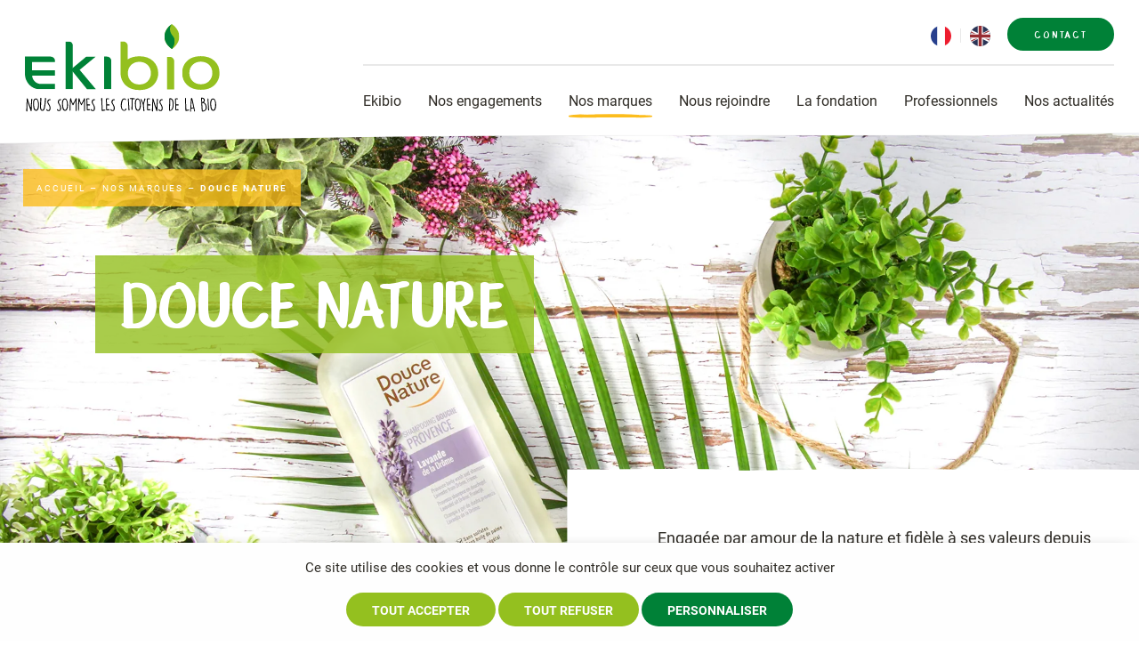

--- FILE ---
content_type: text/html; charset=UTF-8
request_url: https://www.ekibio.fr/nos-marques/douce-nature
body_size: 10411
content:
<!doctype html>
<html lang="fr-FR">
    <head>
        <meta charset="utf-8">
        <meta name="viewport" content="width=device-width, initial-scale=1.0">
        <title>Douce nature : produits d&#039;hygiène et cosmétiques bio - Ekibio</title>
            <meta property="og:site_name" content="Ekibio">
                <meta property="twitter:card" content="summary_large_image">
                <meta property="twitter:site" content="@ekibio">
                <meta name="description" content="Engagée par amour de la nature depuis 1985, Douce Nature est une marque bio, éthique et militante de produits d’hygiène et soins pour le corps.">
                <link rel="canonical" href="https://www.ekibio.fr/nos-marques/douce-nature" />
                                    <link rel="alternate" hreflang="en" href="https://www.ekibio.com/our-brands/douce-nature" />
                    <link rel="alternate" hreflang="fr" href="https://www.ekibio.fr/nos-marques/douce-nature" />
                    <link rel="alternate" hreflang="x-default" href="https://www.ekibio.com/our-brands/douce-nature" />
                        <meta property="og:title" content="Douce nature - Ekibio">
                <meta property="og:description" content="Engagée par amour de la nature et fidèle à ses valeurs depuis 1985, Douce Nature est une marque bio, éthique et militante de produits d’hygiène et soins pour le corps.">
                <meta property="og:type" content="article">
                <meta property="og:image" content="https://res.cloudinary.com/lepaindesfleurs/image/upload/c_limit,f_auto,fl_progressive,h_600,q_auto,w_800/ekibio_storage/images/0/1/3/0/310-26-fre-FR/dn_header_2021.jpg">
                <meta property="og:url" content="https://www.ekibio.fr/nos-marques/douce-nature">
    
                                    <!-- Matomo -->
            <script>
                var _paq = window._paq = window._paq || [];
                /* tracker methods like "setCustomDimension" should be called before "trackPageView" */
                _paq.push(['trackPageView']);
                _paq.push(['enableLinkTracking']);
                (function() {
                    var u='https://ekibiopro.matomo.cloud/';
                    _paq.push(['setTrackerUrl', u+'matomo.php']);
                    _paq.push(['setSiteId', '4']);
                    var d=document, g=d.createElement('script'), s=d.getElementsByTagName('script')[0];
                    g.async=true; g.src='https://cdn.matomo.cloud/ekibiopro.matomo.cloud/matomo.js'; s.parentNode.insertBefore(g,s);
                })();
            </script>
            <!-- End Matomo Code -->
        
            
        <meta name="generator" content="eZ Platform"/>
                        <link rel="stylesheet" href="/assets/build/app.1098264b.css">
            <link rel="stylesheet" href="/assets/build/2.e029649c.css"><link rel="stylesheet" href="/assets/build/page_builder.ec87273f.css">
        <link rel="apple-touch-icon" sizes="180x180" href="/assets/build/images/favicon/apple-touch-icon.eb05ec16.png">
        <link rel="icon" type="image/png" sizes="32x32" href="/assets/build/images/favicon/favicon-32x32.5ece0345.png">
        <link rel="icon" type="image/png" sizes="16x16" href="/assets/build/images/favicon/favicon-16x16.29cd59dc.png">
        <link rel="manifest" href="/assets/build/images/favicon/site.8ba56aa2.webmanifest">
        <link rel="mask-icon" href="/assets/build/images/favicon/safari-pinned-tab.0b26c5f3.svg" color="#5bbad5">
        <meta name="msapplication-TileColor" content="#00a300">
        <meta name="theme-color" content="#ffffff">
        <script>
            let legalMentionUrl = '\/mentions\u002Dlegales';
        </script>
        <script src="/tarteaucitron/tarteaucitron.js"></script>
        <script>
    let currentLanguage = document.documentElement.lang;
    window.tarteaucitronForceLanguage = currentLanguage.slice(0,2);
    tarteaucitron.init({

        "privacyUrl": "", /* Privacy policy url */
        "bodyPosition": "bottom", /* or top to bring it as first element for accessibility */

        "hashtag": "#cookies", /* Open the panel with this hashtag */
        "cookieName": "tarteaucitron", /* Cookie name */

        "orientation": "bottom", /* Banner position (top - bottom) */

        "groupServices": false, /* Group services by category */
        "showDetailsOnClick": true, /* Click to expand the description */
        "serviceDefaultState": "wait", /* Default state (true - wait - false) */

        "showAlertSmall": false, /* Show the small banner on bottom right */
        "cookieslist": false, /* Show the cookie list */

        "closePopup": false, /* Show a close X on the banner */

        "showIcon": false, /* Show cookie icon to manage cookies */
        //"iconSrc": "", /* Optionnal: URL or base64 encoded image */
        "iconPosition": "BottomRight", /* BottomRight, BottomLeft, TopRight and TopLeft */

        "adblocker": false, /* Show a Warning if an adblocker is detected */

        "DenyAllCta" : true, /* Show the deny all button */
        "AcceptAllCta" : true, /* Show the accept all button when highPrivacy on */
        "highPrivacy": true, /* HIGHLY RECOMMANDED Disable auto consent */
        "alwaysNeedConsent": false, /* Ask the consent for "Privacy by design" services */

        "handleBrowserDNTRequest": false, /* If Do Not Track == 1, disallow all */

        "removeCredit": true, /* Remove credit link */
        "moreInfoLink": false, /* Show more info link */

        "useExternalCss": true, /* If false, the tarteaucitron.css file will be loaded */
        "useExternalJs": false, /* If false, the tarteaucitron.js file will be loaded */

        //"cookieDomain": ".my-multisite-domaine.fr", /* Shared cookie for multisite */

        "readmoreLink": "", /* Change the default readmore link */

        "mandatory": true, /* Show a message about mandatory cookies */
        "mandatoryCta": true, /* Show the disabled accept button when mandatory on */

        //"customCloserId": "", /* Optional a11y: Custom element ID used to open the panel */

        "googleConsentMode": true, /* Enable Google Consent Mode v2 for Google ads and GA4 */

        "partnersList": false /* Show the number of partners on the popup/middle banner */

    });

    (tarteaucitron.job = tarteaucitron.job || []).push('iframe');

    tarteaucitron.user.googleadsId = 'AW-16565812385';
    (tarteaucitron.job = tarteaucitron.job || []).push('googleads');


</script>
<style type="text/css">
    #tac_title {
        display: none;
    }
</style>
    </head>
    <body class="no-js" data-current-path="1-2-57-79">

            
<header class="header" id="header">
    <div class="header__outer bg--white bg--top">
        <div class="grid-container stretch">
            <div class="grid-x grid-margin-x justify-content-between o-hidden">
                <div class="cell shrink large-2 xlarge-3 pos-re">
                                            <a class="db header__logo" href="/">
                            <img class="w-full" src="/assets/build/images/logos/logo.eb7c226d.svg" alt="Ekibio">
                        </a>
                                    </div>
                <div class="cell auto hide-for-large grid-x align-right align-middle header__burger-wrap">
                                            <a class="cell shrink header__contact" href="/contact">
                            <img src="/assets/build/images/pictos/contact.0940f28a.svg" class="header__svg injectable" alt="Nous contacter">
                        </a>
                                        <a id="burger" class="cell shrink burger">
                        <span class="burger__bar"></span>
                        <span class="burger__bar"></span>
                        <span class="burger__bar"></span>
                    </a>
                </div>
                <div class="header__overlay cell auto text-right">
                    <div class="header__sub bg--top">
                        <div class="header__bar">
                            <div class="header__bar-inner pt-m pb-sm">
                                <div class="header__lang lang">
                                    <ul class="lang__list" id="lang-switch">
                                                                                    <li class="lang__item">
                                                <a data-lang="fr" class="lang__choice t--s t--lgreen active" href="https://www.ekibio.fr/">
                                                    <img class="lang__flag" src="/assets/build/images/pictos/flag_fr.d451547a.svg" alt="fr">
                                                </a>
                                            </li>
                                                                                    <li class="lang__item">
                                                <a data-lang="en" class="lang__choice t--s t--lgreen" href="https://www.ekibio.com/">
                                                    <img class="lang__flag" src="/assets/build/images/pictos/flag_en.cca62516.svg" alt="en">
                                                </a>
                                            </li>
                                                                            </ul>
                                </div>
                                                                    <a href="/contact" class="button small dark-green">Contact</a>
                                                            </div>
                        </div>
                        <nav class="header__wrap t--xxm">
                                                            <ul class="header__menu menu">
                                    <li class="header__entry hide-for-large">
                                                                                <a class="t--liga t--dgreen t--xxl t--upper" href="/">Accueil</a>
                                    </li>
                                                                                                                                                                <li class="header__entry drawer">
                                                <a class="header__link liseret liseret--header" data-location-id="55">Ekibio</a>
                                                <div class="drawer__pane">
    <div class="bg--white bg--top pt-sm pb-m">
        <button class="goback hide-for-large">
            <img src="/assets/build/images/pictos/back.afee00f9.svg" alt="Retour">
            <span class="t--liga t--sl">Retour</span>
        </button>
        <div class="grid-container">
            <div class="grid-x grid-margin-x align-center">
                                    <div class="cell large-4">
                        <div class="drawer__highlight highlight">
                            <img src="https&#x3A;&#x2F;&#x2F;res.cloudinary.com&#x2F;lepaindesfleurs&#x2F;image&#x2F;upload&#x2F;c_limit,f_auto,fl_progressive,q_auto,w_440&#x2F;ekibio_storage&#x2F;images&#x2F;3&#x2F;8&#x2F;1&#x2F;0&#x2F;183-16-fre-FR&#x2F;ekibio_entreprise.jpg" alt="ekibio" class="highlight__img" />
                            <div class="highlight__content bg--top">
                                <div class="h3 title--highlight">Être citoyen de la bio, c’est prendre soin des Hommes et de la planète</div>                                <a class="button secondary fill medium" href="/ekibio">Je découvre</a>
                            </div>
                        </div>
                    </div>
                                                                            <div class="cell large-3 large-offset-1">
                            <ul class="no-style">
                                                                                                        <li class="drawer__item">
                                        <a href="/ekibio/notre-promesse" class="drawer__link title--drawer">Notre promesse</a>
                                        <p class="t--gray t--m m-none">Notre promesse pour une alimentation plus saine</p>                                    </li>
                                                                                                        <li class="drawer__item">
                                        <a href="/ekibio/notre-histoire" class="drawer__link title--drawer">Notre histoire</a>
                                        <p class="t--gray t--m m-none">Notre expérience d&#039;hier pour demain</p>                                    </li>
                                                            </ul>
                        </div>
                                            <div class="cell large-3 large-offset-1">
                            <ul class="no-style">
                                                                                                        <li class="drawer__item">
                                        <a href="/ekibio/notre-organisation" class="drawer__link title--drawer">Notre organisation</a>
                                        <p class="t--gray t--m m-none">Notre organisation au service d&#039;une vision</p>                                    </li>
                                                            </ul>
                        </div>
                                                </div>
        </div>
    </div>
</div>

                                            </li>
                                                                                                                                                                                                        <li class="header__entry drawer">
                                                <a class="header__link liseret liseret--header" data-location-id="56">Nos engagements</a>
                                                <div class="drawer__pane">
    <div class="bg--white bg--top pt-sm pb-m">
        <button class="goback hide-for-large">
            <img src="/assets/build/images/pictos/back.afee00f9.svg" alt="Retour">
            <span class="t--liga t--sl">Retour</span>
        </button>
        <div class="grid-container">
            <div class="grid-x grid-margin-x align-center">
                                    <div class="cell large-4">
                        <div class="drawer__highlight highlight">
                            <img src="https&#x3A;&#x2F;&#x2F;res.cloudinary.com&#x2F;lepaindesfleurs&#x2F;image&#x2F;upload&#x2F;c_limit,f_auto,fl_progressive,q_auto,w_440&#x2F;ekibio_storage&#x2F;images&#x2F;0&#x2F;9&#x2F;1&#x2F;0&#x2F;190-7-fre-FR&#x2F;ekibio_nos_engagements.jpg" alt="engagements_bio_ekibio" class="highlight__img" />
                            <div class="highlight__content bg--top">
                                <div class="h3 title--highlight">Des engagements qui nous guident</div>                                <a class="button secondary fill medium" href="/nos-engagements">Je découvre</a>
                            </div>
                        </div>
                    </div>
                                                                            <div class="cell large-3 large-offset-1">
                            <ul class="no-style">
                                                                                                        <li class="drawer__item">
                                        <a href="/nos-engagements/bio-vegetal" class="drawer__link title--drawer">Bio &amp; végétal</a>
                                        <p class="t--gray t--m m-none">Nous nous engageons pour une alimentation saine</p>                                    </li>
                                                                                                        <li class="drawer__item">
                                        <a href="/nos-engagements/fabricant-francais" class="drawer__link title--drawer">Fabricant français</a>
                                        <p class="t--gray t--m m-none">Nous valorisons les circuits courts</p>                                    </li>
                                                                                                        <li class="drawer__item">
                                        <a href="/nos-engagements/filieres-solidaires" class="drawer__link title--drawer">Filières solidaires</a>
                                        <p class="t--gray t--m m-none">Nous travaillons pour une vision solidaire</p>                                    </li>
                                                            </ul>
                        </div>
                                            <div class="cell large-3 large-offset-1">
                            <ul class="no-style">
                                                                                                        <li class="drawer__item">
                                        <a href="/nos-engagements/innovation" class="drawer__link title--drawer">Innovation</a>
                                        <p class="t--gray t--m m-none">Nous préparons demain</p>                                    </li>
                                                                                                        <li class="drawer__item">
                                        <a href="/nos-engagements/demarche-rse" class="drawer__link title--drawer">Démarche RSE</a>
                                        <p class="t--gray t--m m-none">Nous nous inscrivons dans une démarche responsable</p>                                    </li>
                                                                                                        <li class="drawer__item">
                                        <a href="/nos-engagements/mecenat-et-1-for-the-planet" class="drawer__link title--drawer">Mécénat et 1% for the Planet</a>
                                        <p class="t--gray t--m m-none">Nous pensons à la planète</p>                                    </li>
                                                            </ul>
                        </div>
                                                </div>
        </div>
    </div>
</div>

                                            </li>
                                                                                                                                                                                                        <li class="header__entry drawer">
                                                <a class="header__link liseret liseret--header" data-location-id="57">Nos marques</a>
                                                <div class="drawer__pane">
    <div class="bg--white bg--top pt-sm pb-m">
        <button class="goback hide-for-large">
            <img src="/assets/build/images/pictos/back.afee00f9.svg" alt="Retour">
            <span class="t--liga t--sl">Retour</span>
        </button>
        <div class="grid-container">
            <div class="grid-x grid-margin-x align-center">
                                    <div class="cell large-4">
                        <div class="drawer__highlight highlight">
                            <img src="https&#x3A;&#x2F;&#x2F;res.cloudinary.com&#x2F;lepaindesfleurs&#x2F;image&#x2F;upload&#x2F;c_limit,f_auto,fl_progressive,q_auto,w_440&#x2F;ekibio_storage&#x2F;images&#x2F;7&#x2F;9&#x2F;1&#x2F;0&#x2F;197-7-fre-FR&#x2F;ekibio_nos_marques.jpg" alt="ekibio_marques_bio" class="highlight__img" />
                            <div class="highlight__content bg--top">
                                <div class="h3 title--highlight">Des marques qui vous accompagnent</div>                                <a class="button secondary fill medium" href="/nos-marques">Je découvre</a>
                            </div>
                        </div>
                    </div>
                                                                            <div class="cell large-3 large-offset-1">
                            <ul class="no-style">
                                                                                                        <li class="drawer__item">
                                        <a href="/nos-marques/primeal" class="drawer__link title--drawer">Priméal</a>
                                        <p class="t--gray t--m m-none">Enchantons le végétal</p>                                    </li>
                                                                                                        <li class="drawer__item">
                                        <a href="/nos-marques/le-pain-des-fleurs" class="drawer__link title--drawer">Le pain des fleurs</a>
                                        <p class="t--gray t--m m-none">Bien-être &amp; Nutrition</p>                                    </li>
                                                                                                        <li class="drawer__item">
                                        <a href="/nos-marques/pleniday" class="drawer__link title--drawer">Pleniday</a>
                                        <p class="t--gray t--m m-none">Bien-être &amp; Nutrition</p>                                    </li>
                                                                                                        <li class="drawer__item">
                                        <a href="/nos-marques/ma-vie-sans-gluten" class="drawer__link title--drawer">Ma vie sans gluten</a>
                                        <p class="t--gray t--m m-none">Bien-être &amp; Nutrition</p>                                    </li>
                                                            </ul>
                        </div>
                                            <div class="cell large-3 large-offset-1">
                            <ul class="no-style">
                                                                                                        <li class="drawer__item">
                                        <a href="/nos-marques/bisson" class="drawer__link title--drawer">Bisson</a>
                                        <p class="t--gray t--m m-none">Gourmandise &amp; Tradition</p>                                    </li>
                                                                                                        <li class="drawer__item">
                                        <a href="/nos-marques/ecodoo" class="drawer__link title--drawer">Ecodoo</a>
                                        <p class="t--gray t--m m-none">Maison &amp; Entretien</p>                                    </li>
                                                                                                        <li class="drawer__item">
                                        <a href="/nos-marques/douce-nature" class="drawer__link title--drawer">Douce nature</a>
                                        <p class="t--gray t--m m-none">Hygiène &amp; Soin</p>                                    </li>
                                                            </ul>
                        </div>
                                                </div>
        </div>
    </div>
</div>

                                            </li>
                                                                                                                                                                                                        <li class="header__entry drawer">
                                                <a class="header__link liseret liseret--header" data-location-id="58">Nous rejoindre</a>
                                                <div class="drawer__pane">
    <div class="bg--white bg--top pt-sm pb-m">
        <button class="goback hide-for-large">
            <img src="/assets/build/images/pictos/back.afee00f9.svg" alt="Retour">
            <span class="t--liga t--sl">Retour</span>
        </button>
        <div class="grid-container">
            <div class="grid-x grid-margin-x align-center">
                                    <div class="cell large-4">
                        <div class="drawer__highlight highlight">
                            <img src="https&#x3A;&#x2F;&#x2F;res.cloudinary.com&#x2F;lepaindesfleurs&#x2F;image&#x2F;upload&#x2F;c_limit,f_auto,fl_progressive,q_auto,w_440&#x2F;ekibio_storage&#x2F;images&#x2F;2&#x2F;0&#x2F;2&#x2F;0&#x2F;202-3-fre-FR&#x2F;ekibio_nous_rejoindre.jpg" alt="rejoindre_ekibio" class="highlight__img" />
                            <div class="highlight__content bg--top">
                                <div class="h3 title--highlight">Des équipes qui nous définissent</div>                                <a class="button secondary fill medium" href="/nous-rejoindre">Je découvre</a>
                            </div>
                        </div>
                    </div>
                                                                            <div class="cell large-3 large-offset-1">
                            <ul class="no-style">
                                                                                                        <li class="drawer__item">
                                        <a href="/nous-rejoindre/l-entreprise-humaine" class="drawer__link title--drawer">L&#039;entreprise humaine</a>
                                        <p class="t--gray t--m m-none">Notre souhait : améliorer la qualité de vie et le bien-être au travail</p>                                    </li>
                                                                                                        <li class="drawer__item">
                                        <a href="/nous-rejoindre/pourquoi-nous-rejoindre" class="drawer__link title--drawer">Pourquoi nous rejoindre ?</a>
                                        <p class="t--gray t--m m-none">Nous travaillons pour le bien-être de nos salariés</p>                                    </li>
                                                            </ul>
                        </div>
                                            <div class="cell large-3 large-offset-1">
                            <ul class="no-style">
                                                                                                        <li class="drawer__item">
                                        <a href="/nous-rejoindre/candidature-spontanee" class="drawer__link title--drawer">Candidature spontanée</a>
                                        <p class="t--gray t--m m-none">Faites nous parvenir votre candidature !</p>                                    </li>
                                                                                                        <li class="drawer__item">
                                        <a href="/nous-rejoindre/nos-offres" class="drawer__link title--drawer">Nos offres</a>
                                        <p class="t--gray t--m m-none">Nous recrutons des Talents</p>                                    </li>
                                                            </ul>
                        </div>
                                                </div>
        </div>
    </div>
</div>

                                            </li>
                                                                                                                                                                                                        <li class="header__entry drawer">
                                                <a class="header__link liseret liseret--header" data-location-id="59">La fondation</a>
                                                <div class="drawer__pane">
    <div class="bg--white bg--top pt-sm pb-m">
        <button class="goback hide-for-large">
            <img src="/assets/build/images/pictos/back.afee00f9.svg" alt="Retour">
            <span class="t--liga t--sl">Retour</span>
        </button>
        <div class="grid-container">
            <div class="grid-x grid-margin-x align-center">
                                    <div class="cell large-4">
                        <div class="drawer__highlight highlight">
                            <img src="https&#x3A;&#x2F;&#x2F;res.cloudinary.com&#x2F;lepaindesfleurs&#x2F;image&#x2F;upload&#x2F;c_limit,f_auto,fl_progressive,q_auto,w_440&#x2F;ekibio_storage&#x2F;images&#x2F;9&#x2F;0&#x2F;2&#x2F;0&#x2F;209-8-fre-FR&#x2F;ekibio_fondation_d_entreprise.jpg" alt="fondation_entreprise_ekibio" class="highlight__img" />
                            <div class="highlight__content bg--top">
                                <div class="h3 title--highlight">Eveiller les citoyens sur le pouvoir de leur alimentation</div>                                <a class="button secondary fill medium" href="/la-fondation">Je découvre</a>
                            </div>
                        </div>
                    </div>
                                                                            <div class="cell large-3 large-offset-1">
                            <ul class="no-style">
                                                                                                        <li class="drawer__item">
                                        <a href="/la-fondation/notre-mission-organisation" class="drawer__link title--drawer">Notre mission &amp; organisation</a>
                                        <p class="t--gray t--m m-none">Faire évoluer les consciences vers une alimentation plus saine et durable</p>                                    </li>
                                                                                                        <li class="drawer__item">
                                        <a href="/la-fondation/les-projets-soutenus" class="drawer__link title--drawer">Les projets soutenus</a>
                                        <p class="t--gray t--m m-none">Votre projet avec la Fondation Ekibio</p>                                    </li>
                                                            </ul>
                        </div>
                                            <div class="cell large-3 large-offset-1">
                            <ul class="no-style">
                                                                                                        <li class="drawer__item">
                                        <a href="/la-fondation/la-bio-dans-les-etoiles" class="drawer__link title--drawer">La Bio dans les étoiles</a>
                                        <p class="t--gray t--m m-none">Notre événement autour de l’alimentation bio et durable</p>                                    </li>
                                                                                                        <li class="drawer__item">
                                        <a href="/la-fondation/deposer-un-projet" class="drawer__link title--drawer">Déposer un projet</a>
                                        <p class="t--gray t--m m-none">Nous accompagnons vos projets</p>                                    </li>
                                                            </ul>
                        </div>
                                                </div>
        </div>
    </div>
</div>

                                            </li>
                                                                                                                                                                                                        <li class="header__entry drawer">
                                                <a class="header__link liseret liseret--header" data-location-id="898">Professionnels</a>
                                                <div class="drawer__pane">
    <div class="bg--white bg--top pt-sm pb-m">
        <button class="goback hide-for-large">
            <img src="/assets/build/images/pictos/back.afee00f9.svg" alt="Retour">
            <span class="t--liga t--sl">Retour</span>
        </button>
        <div class="grid-container">
            <div class="grid-x grid-margin-x align-center">
                                    <div class="cell large-4">
                        <div class="drawer__highlight highlight">
                            <img src="https&#x3A;&#x2F;&#x2F;res.cloudinary.com&#x2F;lepaindesfleurs&#x2F;image&#x2F;upload&#x2F;c_limit,f_auto,fl_progressive,q_auto,w_440&#x2F;ekibio_storage&#x2F;images&#x2F;2&#x2F;3&#x2F;4&#x2F;6&#x2F;6432-1-fre-FR&#x2F;test.webp" alt="" class="highlight__img" />
                            <div class="highlight__content bg--top">
                                                                <a class="button secondary fill medium" href="/professionnels">Je découvre</a>
                            </div>
                        </div>
                    </div>
                                                                            <div class="cell large-3 large-offset-1">
                            <ul class="no-style">
                                                                                                        <li class="drawer__item">
                                        <a href="/professionnels/food-service" class="drawer__link title--drawer">Food Service</a>
                                        <p class="t--gray t--m m-none">Découvrez l&#039;offre Ekibio Professionnel dédiée à la restauration collective</p>                                    </li>
                                                            </ul>
                        </div>
                                                </div>
        </div>
    </div>
</div>

                                            </li>
                                                                                                                                                                                                        <li class="header__entry">
                                                <a class="header__link liseret liseret--header" data-location-id="60" href="/nos-actualites">Nos actualités</a>
                                            </li>
                                                                                                            </ul>
                                                    </nav>
                    </div>
                </div>
            </div>
        </div>
    </div>
</header>


        <main>
                
<div id="hero" class="banner banner--desc">
    <img src="https&#x3A;&#x2F;&#x2F;res.cloudinary.com&#x2F;lepaindesfleurs&#x2F;image&#x2F;upload&#x2F;c_limit,f_auto,fl_progressive,q_auto,w_1920&#x2F;ekibio_storage&#x2F;images&#x2F;0&#x2F;1&#x2F;3&#x2F;0&#x2F;310-26-fre-FR&#x2F;dn_header_2021.jpg" alt="Douce&#x20;Nature" data-interchange="&#x5B;https&#x3A;&#x2F;&#x2F;res.cloudinary.com&#x2F;lepaindesfleurs&#x2F;image&#x2F;upload&#x2F;c_fill,f_auto,fl_progressive,g_auto,h_720,q_auto,w_640&#x2F;ekibio_storage&#x2F;images&#x2F;0&#x2F;1&#x2F;3&#x2F;0&#x2F;310-26-fre-FR&#x2F;dn_header_2021.jpg,&#x20;small&#x5D;,&#x5B;https&#x3A;&#x2F;&#x2F;res.cloudinary.com&#x2F;lepaindesfleurs&#x2F;image&#x2F;upload&#x2F;c_limit,f_auto,fl_progressive,q_auto,w_1024&#x2F;ekibio_storage&#x2F;images&#x2F;0&#x2F;1&#x2F;3&#x2F;0&#x2F;310-26-fre-FR&#x2F;dn_header_2021.jpg,&#x20;medium&#x5D;,&#x5B;https&#x3A;&#x2F;&#x2F;res.cloudinary.com&#x2F;lepaindesfleurs&#x2F;image&#x2F;upload&#x2F;c_limit,f_auto,fl_progressive,q_auto,w_1920&#x2F;ekibio_storage&#x2F;images&#x2F;0&#x2F;1&#x2F;3&#x2F;0&#x2F;310-26-fre-FR&#x2F;dn_header_2021.jpg,&#x20;large&#x5D;" class="banner__img&#x20;main" />
    <div class="bg--top">
        <div class="banner__container grid-container stretch">
            <div class="banner__content grid-x grid-padding-x">
                
    <div id="breadcrumbs" class="banner__breadcrumbs cell show-for-large">
        <ol class="breadcrumbs " itemscope itemtype="https://schema.org/BreadcrumbList">
            <li class="breadcrumbs__item" itemprop="itemListElement" itemscope itemtype="https://schema.org/ListItem"><a itemprop="item" itemscope itemtype="https://schema.org/WebPage" itemid="/"
                               href="/" class="breadcrumbs__link"
                            ><span itemprop="name">Accueil</span></a><meta itemprop="position" content="1"/></li><li class="breadcrumbs__item" itemprop="itemListElement" itemscope itemtype="https://schema.org/ListItem"><a itemprop="item" itemscope itemtype="https://schema.org/WebPage" itemid="/nos-marques"
                               href="/nos-marques" class="breadcrumbs__link"
                            ><span itemprop="name">Nos marques</span></a><meta itemprop="position" content="2"/></li><li itemprop="itemListElement" itemscope itemtype="https://schema.org/ListItem" class="breadcrumbs__item"><span class="breadcrumbs__link breadcrumbs__link--current m-none" itemprop="name">
                                Douce nature
                            </span><meta itemprop="position" content="3"/></li>        </ol>
    </div>

                <div class="banner__title-wrap cell small-10 small-offset-1">
                    <h1 class="banner__title title--banner">Douce Nature</h1>
                </div>
                                    <div class="banner__wrap cell small-11 small-offset-1 large-7 large-offset-6">
                        <p id="hero-description" class="banner__desc">Engagée par amour de la nature et fidèle à ses valeurs depuis 1985, Douce Nature est une marque bio, éthique et militante de produits d’hygiène et soins pour le corps.</p>
                    </div>
                            </div>
        </div>
    </div>
    <button id="anchor" class="banner__scroll scroller">
        <img src="/assets/build/images/pictos/scroll.49d342e1.svg" class="scroller__svg injectable" alt="Voir le contenu">
    </button>
</div>

    <div class="layout--s">
            <div class="page-builder-blocks">
                

<div class="pbb pbb--content pbb--layout_4 pbb_content layout_4 item1">
    <div class="grid-container">
        <div class="grid-x align-center" data-anim>
                                        <div class="cell pbb__content small-11 large-10" data-anim-item>
                    <div class="ezrichtext-field"><h2 style="text-align:center;">Douce Nature, engagée par amour de la nature</h1><p style="text-align:center;"> </p>        
<div class="align-left ez-embed-type-image">
    
    
    <figure class="ezimage-field"><img src="https://res.cloudinary.com/lepaindesfleurs/image/upload/c_limit,f_auto,fl_progressive,q_auto,w_460/ekibio_storage/images/5/4/1/3/3145-1-fre-FR/logo_douce_nature.png" alt="logo_douce_nature" height="252" width="460"></figure>

</div>
<p style="text-align:center;"> </p><p style="text-align:justify;">Depuis sa création en 1985, Douce Nature, <strong>marque de produits d’hygiène certifiés bio et engagée</strong>, répond aux besoins des consommateurs à la recherche de produits éthiques, respectueux de l’environnement et de leur bien-être.</p><div class="clearfix"></div><p style="text-align:center;">Marque éthique, Douce Nature utilise <strong>des ingrédients d’origine géographique contrôlée et issus en priorité de pays en voie de développement</strong>. Elle élabore des formules à 99% d’origine naturelle (pour la gamme Douches) et répondant au cahier des charges des cosmétiques bio, ses emballages sont éco-responsables et entièrement recyclables.</p>
</div>
                </div>
                                </div>
    </div>
</div>

            

<div class="pbb pbb--content pbb--layout_2 pbb_content layout_2 item2">
    <div class="grid-container">
        <div class="grid-x align-center" data-anim>
                            <div class="cell pbb__image smedium-11 large-8 small-order-2 large-order-1" data-anim-item>
                    <img src="https&#x3A;&#x2F;&#x2F;res.cloudinary.com&#x2F;lepaindesfleurs&#x2F;image&#x2F;upload&#x2F;c_limit,f_auto,fl_progressive,q_auto,w_1150&#x2F;ekibio_storage&#x2F;images&#x2F;8&#x2F;7&#x2F;8&#x2F;2&#x2F;2878-4-fre-FR&#x2F;filieres_douce_nature.png" alt="engagement_filieres_solidaires_douce_nature" data-interchange="&#x5B;https&#x3A;&#x2F;&#x2F;res.cloudinary.com&#x2F;lepaindesfleurs&#x2F;image&#x2F;upload&#x2F;c_limit,f_auto,fl_progressive,q_auto,w_600&#x2F;ekibio_storage&#x2F;images&#x2F;8&#x2F;7&#x2F;8&#x2F;2&#x2F;2878-4-fre-FR&#x2F;filieres_douce_nature.png,&#x20;small&#x5D;,&#x5B;https&#x3A;&#x2F;&#x2F;res.cloudinary.com&#x2F;lepaindesfleurs&#x2F;image&#x2F;upload&#x2F;c_limit,f_auto,fl_progressive,q_auto,w_1150&#x2F;ekibio_storage&#x2F;images&#x2F;8&#x2F;7&#x2F;8&#x2F;2&#x2F;2878-4-fre-FR&#x2F;filieres_douce_nature.png,&#x20;large&#x5D;" />
                </div>
                                        <div class="cell pbb__content large-6 small-order-1 large-order-2" data-anim-item>
                    <div class="ezrichtext-field"><p style="text-align:justify;">La marque revendique une <a href="/nos-engagements/fabricant-francais"><strong>fabrication française</strong></a> pour la quasi-totalité de ses produits.</p><p style="text-align:justify;">Douce Nature <strong>s’engage également auprès des producteurs</strong> en développant des produits <a href="/nos-engagements/filieres-solidaires">filières</a>, assurant ainsi un partenariat pérenne avec eux. La marque s’est donnée comme objectif de développer au maximum les filières solidaires équitables avec une priorité sur les pays en développement. </p>
</div>
                </div>
                                </div>
    </div>
</div>

            <div class="bg--green pbb pbb--numbers pbb_numbers item3">
    <div class="grid-container">
        <div class="grid-x grid-margin-x align-center" data-anim>
                            <div class="cell large-10 pbb__intro intro" data-anim-item>
                    <div class="ezrichtext-field"><h2 style="text-align:center;">Nos chiffres clés</h1>
</div>
                </div>
                        <div class="cell large-11 xlarge-10">
                <div class="grid-x grid-margin-x large-up-3 align-spaced">
                                            <div class="cell pbb__wrap" data-anim-stagger>
                                                            <img src="https&#x3A;&#x2F;&#x2F;res.cloudinary.com&#x2F;lepaindesfleurs&#x2F;image&#x2F;upload&#x2F;c_limit,f_auto,fl_progressive,q_auto,w_100&#x2F;ekibio_storage&#x2F;images&#x2F;4&#x2F;8&#x2F;8&#x2F;2&#x2F;2884-1-fre-FR&#x2F;picto_1pct.png" alt="1pourcent_for_the_planet_douce_nature" class="pbb__image" />
                                                        <span class="pbb__nbr number">1%</span>
                            <div class="ezrichtext-field"><p style="text-align:center;"><strong>La gamme hygiène de Douce Nature est membre du « 1% for the Planet ».</strong></p>
</div>
                        </div>
                                            <div class="cell pbb__wrap" data-anim-stagger>
                                                            <img src="https&#x3A;&#x2F;&#x2F;res.cloudinary.com&#x2F;lepaindesfleurs&#x2F;image&#x2F;upload&#x2F;c_limit,f_auto,fl_progressive,q_auto,w_100&#x2F;ekibio_storage&#x2F;images&#x2F;8&#x2F;8&#x2F;8&#x2F;2&#x2F;2888-1-fre-FR&#x2F;picto_bouteille_dn_vege.png" alt="emballage_origine_vegetale" class="pbb__image" />
                                                        <span class="pbb__nbr number">100%</span>
                            <div class="ezrichtext-field"><p style="text-align:center;"><strong>L'emballage des gels douche et shampoings Douce Nature est éco-responsable et 100% végétal.</strong></p>
</div>
                        </div>
                                            <div class="cell pbb__wrap" data-anim-stagger>
                                                            <img src="https&#x3A;&#x2F;&#x2F;res.cloudinary.com&#x2F;lepaindesfleurs&#x2F;image&#x2F;upload&#x2F;c_limit,f_auto,fl_progressive,q_auto,w_100&#x2F;ekibio_storage&#x2F;images&#x2F;2&#x2F;9&#x2F;8&#x2F;2&#x2F;2892-1-fre-FR&#x2F;picot_no_hdp.png" alt="sans_huile_de_palme" class="pbb__image" />
                                                        <span class="pbb__nbr number">0%</span>
                            <div class="ezrichtext-field"><p style="text-align:center;"><strong>Les shampoings et gels douche Douce Nature sont élaborés avec une formule sans huile palme et sans sulfates.</strong></p>
</div>
                        </div>
                                    </div>
            </div>
        </div>
    </div>
</div>

            

<div class="pbb pbb--content pbb--layout_4 pbb_content layout_4 item4">
    <div class="grid-container">
        <div class="grid-x align-center" data-anim>
                                        <div class="cell pbb__content small-11 large-10" data-anim-item>
                    <div class="ezrichtext-field"><h2 style="text-align:center;">Des produits uniques</h1><p style="text-align:center;">Douce Nature offre un très large choix de <strong>produits bio pour l’hygiène et le soin du corps</strong>, regroupés en<strong> 9 familles</strong> et avec <strong>une 100aine de références</strong>, allant du shampoing, au dentifrice, coton tige, déodorant, savon de Marseille…</p>
</div>
                </div>
                                </div>
    </div>
</div>

            

<div class="pbb pbb--content pbb--layout_2 pbb_content layout_2 item5">
    <div class="grid-container">
        <div class="grid-x align-center" data-anim>
                            <div class="cell pbb__image smedium-11 large-8 small-order-2 large-order-1" data-anim-item>
                    <img src="https&#x3A;&#x2F;&#x2F;res.cloudinary.com&#x2F;lepaindesfleurs&#x2F;image&#x2F;upload&#x2F;c_limit,f_auto,fl_progressive,q_auto,w_1150&#x2F;ekibio_storage&#x2F;images&#x2F;7&#x2F;9&#x2F;8&#x2F;2&#x2F;2897-14-fre-FR&#x2F;dn_gamme.jpg" alt="produits_hygiene_bio" data-interchange="&#x5B;https&#x3A;&#x2F;&#x2F;res.cloudinary.com&#x2F;lepaindesfleurs&#x2F;image&#x2F;upload&#x2F;c_limit,f_auto,fl_progressive,q_auto,w_600&#x2F;ekibio_storage&#x2F;images&#x2F;7&#x2F;9&#x2F;8&#x2F;2&#x2F;2897-14-fre-FR&#x2F;dn_gamme.jpg,&#x20;small&#x5D;,&#x5B;https&#x3A;&#x2F;&#x2F;res.cloudinary.com&#x2F;lepaindesfleurs&#x2F;image&#x2F;upload&#x2F;c_limit,f_auto,fl_progressive,q_auto,w_1150&#x2F;ekibio_storage&#x2F;images&#x2F;7&#x2F;9&#x2F;8&#x2F;2&#x2F;2897-14-fre-FR&#x2F;dn_gamme.jpg,&#x20;large&#x5D;" />
                </div>
                                        <div class="cell pbb__content large-6 small-order-1 large-order-2" data-anim-item>
                    <div class="ezrichtext-field"><p style="text-align:justify;">Douce Nature <strong>s’engage à réduire l’emballage au strict minimum</strong>. La preuve avec notre Fleur de Shampoing. Un shampoing solide certifié bio que Douce Nature a été la première à commercialiser en France.</p><p style="text-align:justify;">Pionnière et engagée, la marque a toujours développé <strong>des formats familiaux </strong>d’un litre à <strong>des prix avantageux </strong>sans compromis sur la qualité, <strong>vendus sans pompe</strong>. La marque concilie les aspects écologique et pratique de ses emballages en faisant le choix de ne pas mettre de pompe sur ses flacons 1 litre et la propose séparément en accessoire. Pour des raisons <strong>économiques</strong> (une pompe coûtant 4 fois plus cher qu'un bouchon, inutile de la payer à chaque fois, le consommateur peut la réutiliser sur ses prochains flacons 1 litre) et <strong>écologique</strong> (composée d'une 15<sup>aine</sup> d'éléments de matériaux de différente nature, elle est difficilement recyclable, d'où l'intérêt de restreindre l'achat systématique). </p>
</div>
                </div>
                                </div>
    </div>
</div>

            

<div class="pbb pbb--content pbb--layout_4 pbb_content layout_4 item6">
    <div class="grid-container">
        <div class="grid-x align-center" data-anim>
                                        <div class="cell pbb__content small-11 large-10" data-anim-item>
                    <div class="ezrichtext-field"><p style="text-align:justify;">Douce Nature pense aussi aux tout petits avec sa <strong>gamme Douce Nature bébé</strong> avec des produits adaptés aux peaux sensibles, sans parfum, sans sulfates et sans colorants. Le coton bio Douce Nature est également un produit phare de la marque ainsi que la gamme bucco-dentaire, entièrement fabriquée en France et comprenant des produits vegan.  </p><p style="text-align:justify;">Pionnière, militante, engagée, Douce Nature est également <strong>une marque transparente </strong>! La preuve avec ses nouvelles étiquettes qui détaillent la composition du produit et expliquent chaque ingrédient.</p>
</div>
                </div>
                                </div>
    </div>
</div>

            

<div class="pbb pbb--content pbb--layout_1 pbb_content layout_1 item7">
    <div class="grid-container">
        <div class="grid-x align-center" data-anim>
                            <div class="cell pbb__image smedium-11 large-8 small-order-2" data-anim-item>
                    <img src="https&#x3A;&#x2F;&#x2F;res.cloudinary.com&#x2F;lepaindesfleurs&#x2F;image&#x2F;upload&#x2F;c_limit,f_auto,fl_progressive,q_auto,w_1150&#x2F;ekibio_storage&#x2F;images&#x2F;5&#x2F;7&#x2F;4&#x2F;5&#x2F;5475-1-fre-FR&#x2F;douce_nature_argan.png" alt="douce_nature_argan" data-interchange="&#x5B;https&#x3A;&#x2F;&#x2F;res.cloudinary.com&#x2F;lepaindesfleurs&#x2F;image&#x2F;upload&#x2F;c_limit,f_auto,fl_progressive,q_auto,w_600&#x2F;ekibio_storage&#x2F;images&#x2F;5&#x2F;7&#x2F;4&#x2F;5&#x2F;5475-1-fre-FR&#x2F;douce_nature_argan.png,&#x20;small&#x5D;,&#x5B;https&#x3A;&#x2F;&#x2F;res.cloudinary.com&#x2F;lepaindesfleurs&#x2F;image&#x2F;upload&#x2F;c_limit,f_auto,fl_progressive,q_auto,w_1150&#x2F;ekibio_storage&#x2F;images&#x2F;5&#x2F;7&#x2F;4&#x2F;5&#x2F;5475-1-fre-FR&#x2F;douce_nature_argan.png,&#x20;large&#x5D;" />
                </div>
                                        <div class="cell pbb__content large-6 small-order-1" data-anim-item>
                    <div class="ezrichtext-field"><p style="text-align:justify;">Douce Nature a aussi développé une gamme complète de soins cosmétiques, corporels et capillaires à <strong>l’huile d’argan bio équitable</strong>.</p><p style="text-align:justify;">Au Douar Tazghlilt, au cœur du pays des arganiers sur le piémont de l’Anti-Atlas au Maroc, nous nous engageons pour le <strong>commerce équitable</strong> en assurant une source de revenus aux femmes marocaines dans le <strong>respect des conditions sociales et éthiques</strong>, et en préservant l’environnement.</p><p style="text-align:justify;">Ces produits à la texture soyeuse et au parfum chaud et épicé en font un allié idéal en hiver, <strong>pour protéger la peau</strong> des agressions extérieures. <strong>L'huile d’argan un trésor de régénérescence, de beauté et de santé.</strong></p>
</div>
                </div>
                                </div>
    </div>
</div>

            

<div class="pbb pbb--content pbb--layout_4 pbb_content layout_4 item8">
    <div class="grid-container">
        <div class="grid-x align-center" data-anim>
                                        <div class="cell pbb__content small-11 large-10" data-anim-item>
                    <div class="ezrichtext-field"><h4 style="text-align:center;">Où trouver les produits Douce Nature ? Dans tous les magasins bio et spécialisés de France, dans certains pays d’Europe, pays de l’Est et même en Russie. </h3>
</div>
                </div>
                                </div>
    </div>
</div>

            

<div class="pbb pbb--content pbb--layout_2 pbb_content layout_2 item9">
    <div class="grid-container">
        <div class="grid-x align-center" data-anim>
                            <div class="cell pbb__image smedium-11 large-8 small-order-2 large-order-1" data-anim-item>
                    <img src="https&#x3A;&#x2F;&#x2F;res.cloudinary.com&#x2F;lepaindesfleurs&#x2F;image&#x2F;upload&#x2F;c_limit,f_auto,fl_progressive,q_auto,w_1150&#x2F;ekibio_storage&#x2F;images&#x2F;2&#x2F;1&#x2F;9&#x2F;2&#x2F;2912-6-fre-FR&#x2F;douce_nature_produit_prefere_shampoing_douche.png" alt="shampoing_douche_bio_douce_nature" data-interchange="&#x5B;https&#x3A;&#x2F;&#x2F;res.cloudinary.com&#x2F;lepaindesfleurs&#x2F;image&#x2F;upload&#x2F;c_limit,f_auto,fl_progressive,q_auto,w_600&#x2F;ekibio_storage&#x2F;images&#x2F;2&#x2F;1&#x2F;9&#x2F;2&#x2F;2912-6-fre-FR&#x2F;douce_nature_produit_prefere_shampoing_douche.png,&#x20;small&#x5D;,&#x5B;https&#x3A;&#x2F;&#x2F;res.cloudinary.com&#x2F;lepaindesfleurs&#x2F;image&#x2F;upload&#x2F;c_limit,f_auto,fl_progressive,q_auto,w_1150&#x2F;ekibio_storage&#x2F;images&#x2F;2&#x2F;1&#x2F;9&#x2F;2&#x2F;2912-6-fre-FR&#x2F;douce_nature_produit_prefere_shampoing_douche.png,&#x20;large&#x5D;" />
                </div>
                                        <div class="cell pbb__content large-6 small-order-1 large-order-2" data-anim-item>
                    <div class="ezrichtext-field"><h3>Mon produit Douce Nature préféré </h2><p><em>Aurèle, Category Manager</em></p><p style="text-align:justify;">Mon produit préféré Douce Nature est le Shampoing Douche Evasion au lait d'amande de Méditerranée car l'odeur me ramène à mon enfance et me rappelle sans cesse à quel point j'aime ce fruit à toutes les sauces. En plus c'est un produit 2 en 1 (shampoing et douche) !  Je rajoute la petite pompe pour utiliser la juste quantité, ainsi le bidon dure longtemps. J'adore !</p>
</div>
                </div>
                                </div>
    </div>
</div>

            

<div class="pbb pbb--content pbb--layout_4 pbb_content layout_4 item10">
    <div class="grid-container">
        <div class="grid-x align-center" data-anim>
                                        <div class="cell pbb__content small-11 large-10" data-anim-item>
                    <div class="ezrichtext-field"><h2 style="text-align:center;">Vous aimerez aussi Ecodoo</h1><p style="text-align:center;">Revendiquant les mêmes valeurs que Douce Nature, découvrez Ecodoo, notre marque d’éco produits fabriqués en France. De quoi entretenir votre maison, du sol au plafond tout en respectant l’environnement !</p>

<div class="text-center ezstyle-button"><a href="/nos-marques/ecodoo" class="button secondary medium">Je découvre Ecodoo</a></div>

</div>
                </div>
                                </div>
    </div>
</div>

    
    </div>


        
    
<div class="share share--inline">
    <div class="grid-container">
        <div class="grid-x align-right" data-anim>
            <div class="cell shrink">
                <div class="grid-x align-middle">
                    <span class="cell shrink text--share" data-anim-item>Partager</span>
                    <ul class="cell shrink share__list menu align-middle">
                        <li class="share__item" data-anim-stagger>
                                                        <a class="share__link" href="https://www.facebook.com/sharer/sharer.php?u=https://www.ekibio.fr/nos-marques/douce-nature" target="_blank">
                                <img src="/assets/build/images/socials/fb_full.83158229.svg" class="socials__fb injectable" alt="Partager sur Facebook">
                            </a>
                        </li>
                        <li class="share__item" data-anim-stagger>
                                                        <a class="share__link" href="https://twitter.com/intent/tweet?url=https://www.ekibio.fr/nos-marques/douce-nature%20Ekibio%20-%20Douce%20nature" target="_blank">
                                <img src="/assets/build/images/socials/tw_full.4218da2d.svg" class="socials__tw injectable" alt="Partager sur Twitter">
                            </a>
                        </li>
                        <li class="share__item" data-anim-stagger>
                                                        <a class="share__link" href="http://www.linkedin.com/shareArticle?mini=true&amp;url=https://www.ekibio.fr/nos-marques/douce-nature&amp;title=Douce%20nature" target="_blank">
                                <img src="/assets/build/images/socials/lk_full.b5e85346.svg" class="socials__lk injectable" alt="Partager sur LinkedIn">
                            </a>
                        </li>
                    </ul>
                </div>
            </div>
        </div>
    </div>
</div>
    </div>

        </main>

        
    
<footer class="footer t--white">
    <div class="bg--footer bg--top">
        <div class="grid-container">
            <div class="footer__main grid-x grid-margin-x align-middle t--xxm">
                <div class="cell large-4 xlarge-3">
                    <a class="db footer__logo" href="/">
                        <img src="/assets/build/images/logos/logo_full_white.eef1486f.svg" alt="Ekibio">
                    </a>
                    <div class="grid-x align-middle footer__lea">
                        <a href="https://compagnie-leanature.com/" target="_blank">
                            <img class="cell footer__lea-logo" src="/assets/build/images/logos/lea.b371558c.png" alt="Compagnie Léa Nature">
                        </a>
                        <p class="cell shrink footer__lea-desc">Ekibio, une société<br>Compagnie Léa Nature</p>
                    </div>
                </div>
                <div class="cell medium-8 medium-offset-2 large-5 large-offset-0 xlarge-5 xlarge-offset-1">
                                            <div class="grid-x medium-up-2">
                                                            <ul class="cell menu vertical">
                                                                                                                    <li>
                                            <a class="footer__link liseret liseret--footer" href="/ekibio">Ekibio</a>
                                        </li>
                                                                                                                    <li>
                                            <a class="footer__link liseret liseret--footer" href="/nos-engagements">Nos engagements</a>
                                        </li>
                                                                                                                    <li>
                                            <a class="footer__link liseret liseret--footer" href="/nos-marques">Nos marques</a>
                                        </li>
                                                                                                                    <li>
                                            <a class="footer__link liseret liseret--footer" href="/nous-rejoindre">Nous rejoindre</a>
                                        </li>
                                                                    </ul>
                                                            <ul class="cell menu vertical">
                                                                                                                    <li>
                                            <a class="footer__link liseret liseret--footer" href="/la-fondation">La fondation</a>
                                        </li>
                                                                                                                    <li>
                                            <a class="footer__link liseret liseret--footer" href="/professionnels">Professionnels</a>
                                        </li>
                                                                                                                    <li>
                                            <a class="footer__link liseret liseret--footer" href="/nos-actualites">Nos actualités</a>
                                        </li>
                                                                    </ul>
                                                    </div>
                                    </div>
                <div class="cell large-3">
                    <span class="footer__follow">Nous suivre</span>
                    <ul class="footer__socials socials menu align-middle">
                        <li class="socials__item">
                            <a class="socials__link" href="https://www.youtube.com/channel/UCytXMTnE-lw1IulrhIfW8rQ" target="_blank">
                                <img src="/assets/build/images/socials/yt.bcffe570.svg" class="socials__yt injectable" alt="Ekibio - Youtube">
                            </a>
                        </li>
                        <li class="socials__item">
                            <a class="socials__link" href="https://fr-fr.facebook.com/groupe.ekibio/" target="_blank">
                                <img src="/assets/build/images/socials/fb.4fa9baf6.svg" class="socials__fb injectable" alt="Ekibio - Facebook">
                            </a>
                        </li>
                        <li class="socials__item">
                            <a class="socials__link" href="https://twitter.com/ekibio?lang=fr" target="_blank">
                                <img src="/assets/build/images/socials/tw.10c22eb9.svg" class="socials__tw injectable" alt="Ekibio - Twitter">
                            </a>
                        </li>
                        <li class="socials__item">
                            <a class="socials__link" href="https://www.linkedin.com/company/ekibio?originalSubdomain=fr" target="_blank">
                                <img src="/assets/build/images/socials/lk.13dd2ea5.svg" class="socials__lk injectable" alt="Ekibio - LinkedIn">
                            </a>
                        </li>
                        <li class="socials__item">
                            <a class="socials__link" href="https://www.instagram.com/ekibio/" target="_blank">
                                <img src="/assets/build/images/socials/it.4fb08551.svg" class="socials__it injectable" alt="Ekibio - Instagram">
                            </a>
                        </li>
                    </ul>
                                            <a href="/contact" class="footer__contact button medium">Nous contacter</a>
                                    </div>
            </div>
            <div class="footer__sub grid-x grid-margin-x t--m align-center">
                <div class="cell">
                                            <ul class="footer__miscs menu">
                                                                                            <li>
                                    <a class="footer__link footer__link--sub" href="/politique-de-protection-de-la-vie-privee">Politique de protection de la vie privée</a>
                                </li>
                                                                                            <li>
                                    <a class="footer__link footer__link--sub" href="/fiche-produit-relative-aux-qualites-et-caracteristiques-environnementales-des-emballages">Fiche produit relative aux qualités et caractéristiques environnementales des emballages</a>
                                </li>
                                                                                            <li>
                                    <a class="footer__link footer__link--sub" href="/mangeons-bio-moins-cher">Mangeons Bio moins cher</a>
                                </li>
                                                                                            <li>
                                    <a class="footer__link footer__link--sub" href="/mentions-legales">Mentions légales</a>
                                </li>
                                                                                            <li>
                                    <a class="footer__link footer__link--sub" href="/index-de-l-egalite-femmes-hommes">Index de l&#039;égalité Femmes-Hommes</a>
                                </li>
                                                                                            <li>
                                    <a class="footer__link footer__link--sub" href="#cookies">Cookies</a>
                                </li>
                                                                                            <li>
                                    <a class="footer__link footer__link--sub" href="http://www.bio-media.fr/espace-presse" target="_blank">Espace Médias</a>
                                </li>
                                                                                            <li>
                                    <a class="footer__link footer__link--sub" href="http://www.ekibio-pro.fr" target="_blank">Espace pro</a>
                                </li>
                                                    </ul>
                                    </div>
            </div>
        </div>
    </div>
</footer>


        <script src="/assets/build/runtime.41e81ebd.js"></script><script src="/assets/build/0.cf60d32b.js"></script><script src="/assets/build/1.483c49b8.js"></script><script src="/assets/build/app.16dfe391.js"></script>
            <script src="/assets/build/2.7b7d16bc.js"></script><script src="/assets/build/page_builder.2343f969.js"></script>

        
    </body>
</html>


--- FILE ---
content_type: text/css
request_url: https://www.ekibio.fr/assets/build/app.1098264b.css
body_size: 26489
content:
@charset "UTF-8";
/*! normalize.css v8.0.0 | MIT License | github.com/necolas/normalize.css */html{line-height:1.15;-webkit-text-size-adjust:100%}h1{font-size:2em;margin:.67em 0}hr{box-sizing:content-box;overflow:visible}pre{font-family:monospace,monospace;font-size:1em}a{background-color:transparent}abbr[title]{border-bottom:none;text-decoration:underline;text-decoration:underline dotted}b,strong{font-weight:bolder}code,kbd,samp{font-family:monospace,monospace;font-size:1em}sub,sup{font-size:75%;line-height:0;position:relative;vertical-align:baseline}sub{bottom:-.25em}sup{top:-.5em}img{border-style:none}button,input,optgroup,select,textarea{font-size:100%;line-height:1.15;margin:0}button,input{overflow:visible}button,select{text-transform:none}[type=button],[type=reset],[type=submit],button{-webkit-appearance:button}[type=button]::-moz-focus-inner,[type=reset]::-moz-focus-inner,[type=submit]::-moz-focus-inner,button::-moz-focus-inner{border-style:none;padding:0}[type=button]:-moz-focusring,[type=reset]:-moz-focusring,[type=submit]:-moz-focusring,button:-moz-focusring{outline:1px dotted ButtonText}fieldset{padding:.35em .75em .625em}legend{box-sizing:border-box;color:inherit;display:table;padding:0;white-space:normal}progress{vertical-align:baseline}textarea{overflow:auto}[type=checkbox],[type=radio]{box-sizing:border-box;padding:0}[type=number]::-webkit-inner-spin-button,[type=number]::-webkit-outer-spin-button{height:auto}[type=search]{-webkit-appearance:textfield;outline-offset:-2px}[type=search]::-webkit-search-decoration{-webkit-appearance:none}::-webkit-file-upload-button{-webkit-appearance:button;font:inherit}details{display:block}summary{display:list-item}[hidden],template{display:none}.foundation-mq{font-family:"small=0em&smedium=30em&medium=40em&large=64.0625em&xlarge=80em&xxlarge=90em"}html{box-sizing:border-box;font-size:1.125rem}*,:after,:before{box-sizing:inherit}body{margin:0;padding:0;background:#fff;font-family:Roboto,Helvetica,Arial,sans-serif;font-weight:400;line-height:1.7;color:#2f2c26;-webkit-font-smoothing:antialiased;-moz-osx-font-smoothing:grayscale}img{display:inline-block;vertical-align:middle;max-width:100%;height:auto;-ms-interpolation-mode:bicubic}textarea{height:auto;min-height:50px;border-radius:0}select{box-sizing:border-box;width:100%;border-radius:0}.map_canvas embed,.map_canvas img,.map_canvas object,.mqa-display embed,.mqa-display img,.mqa-display object{max-width:none!important}button{padding:0;appearance:none;border:0;border-radius:0;background:transparent;line-height:1;cursor:auto}[data-whatinput=mouse] button{outline:0}pre{overflow:auto}button,input,optgroup,select,textarea{font-family:inherit}.is-visible{display:block!important}.is-hidden{display:none!important}[type=color],[type=date],[type=datetime-local],[type=datetime],[type=email],[type=month],[type=number],[type=password],[type=search],[type=tel],[type=text],[type=time],[type=url],[type=week],textarea{display:block;box-sizing:border-box;width:100%;height:2.7rem;margin:0 0 .8888888889rem;padding:.5555555556rem .7777777778rem .5rem;border:.0555555556rem solid #000;border-radius:.1666666667rem;background-color:#fff;box-shadow:none;font-family:inherit;font-size:1rem;font-weight:400;line-height:1.7;color:#000;transition:box-shadow .5s,border-color .25s ease-in-out;appearance:none}[type=color]:focus,[type=date]:focus,[type=datetime-local]:focus,[type=datetime]:focus,[type=email]:focus,[type=month]:focus,[type=number]:focus,[type=password]:focus,[type=search]:focus,[type=tel]:focus,[type=text]:focus,[type=time]:focus,[type=url]:focus,[type=week]:focus,textarea:focus{outline:none;border:.0555555556rem solid #000;background-color:#fff;box-shadow:none;transition:box-shadow .5s,border-color .25s ease-in-out}textarea{max-width:100%}textarea[rows]{height:auto}input:disabled,input[readonly],textarea:disabled,textarea[readonly]{background-color:#d8d8d8;cursor:not-allowed}[type=button],[type=submit]{appearance:none;border-radius:0}input[type=search]{box-sizing:border-box}::placeholder{color:#9e9e9e}[type=checkbox],[type=file],[type=radio]{margin:0 0 .8888888889rem}[type=checkbox]+label,[type=radio]+label{display:inline-block;vertical-align:baseline;margin-left:.4444444444rem;margin-right:.8888888889rem;margin-bottom:0}[type=checkbox]+label[for],[type=radio]+label[for]{cursor:pointer}label>[type=checkbox],label>[type=radio]{margin-right:.4444444444rem}[type=file]{width:100%}label{display:block;margin:0;font-size:1rem;font-weight:400;line-height:1.8;color:#2f2c26}label.middle{margin:0 0 .8888888889rem;padding:.5rem 0}.help-text{margin-top:-.4444444444rem;font-size:.7222222222rem;font-style:italic;color:#000}.input-group{display:flex;width:100%;margin-bottom:.8888888889rem;align-items:stretch}.input-group>:first-child,.input-group>:first-child.input-group-button>*{border-radius:.1666666667rem 0 0 .1666666667rem}.input-group>:last-child,.input-group>:last-child.input-group-button>*{border-radius:0 .1666666667rem .1666666667rem 0}.input-group-button,.input-group-button a,.input-group-button button,.input-group-button input,.input-group-button label,.input-group-field,.input-group-label{margin:0;white-space:nowrap}.input-group-label{padding:0 1rem;border:1px solid #9e9e9e;background:#d8d8d8;color:#000;text-align:center;white-space:nowrap;display:flex;flex:0 0 auto;align-items:center}.input-group-label:first-child{border-right:0}.input-group-label:last-child{border-left:0}.input-group-field{border-radius:0;flex:1 1 0px;min-width:0}.input-group-button{padding-top:0;padding-bottom:0;text-align:center;display:flex;flex:0 0 auto}.input-group-button a,.input-group-button button,.input-group-button input,.input-group-button label{align-self:stretch;height:auto;padding-top:0;padding-bottom:0;font-size:1rem}fieldset{margin:0;padding:0;border:0}legend{max-width:100%;margin-bottom:.4444444444rem}.fieldset{margin:1rem 0;padding:1.1111111111rem;border:1px solid #9e9e9e}.fieldset legend{margin:0 0 0 -.1666666667rem;padding:0 .1666666667rem}select{height:2.7rem;margin:0 0 .8888888889rem;appearance:none;border:.0555555556rem solid #000;border-radius:.1666666667rem;background-color:transparent;font-family:inherit;font-size:1rem;font-weight:400;line-height:1.7;color:#000;background-image:url("data:image/svg+xml;utf8,<svg xmlns='http://www.w3.org/2000/svg' version='1.1' width='32' height='24' viewBox='0 0 32 24'><polygon points='0,0 32,0 16,24' style='fill: rgb%2847, 44, 38%29'></polygon></svg>");background-origin:content-box;background-position:right -.8888888889rem center;background-repeat:no-repeat;background-size:9px 6px;padding:.5555555556rem 1.3333333333rem .5rem .7777777778rem;transition:box-shadow .5s,border-color .25s ease-in-out}@media screen and (min-width:0\0){select{background-image:url("[data-uri]")}}select:focus{outline:none;border:.0555555556rem solid #000;background-color:#fff;box-shadow:none;transition:box-shadow .5s,border-color .25s ease-in-out}select:disabled{background-color:#d8d8d8;cursor:not-allowed}select::-ms-expand{display:none}select[multiple]{height:auto;background-image:none}select:not([multiple]){padding-top:0;padding-bottom:0}.is-invalid-input:not(:focus){border-color:#e63329;background-color:#fceae9}.is-invalid-input:not(:focus)::placeholder{color:#e63329}.form-error,.is-invalid-label{color:#e63329}.form-error{display:none;margin-top:-.4444444444rem;margin-bottom:.8888888889rem;font-size:.6666666667rem;font-weight:600}.form-error.is-visible{display:block}blockquote,dd,div,dl,dt,form,h1,h2,h3,h4,h5,h6,li,ol,p,pre,td,th,ul{margin:0;padding:0}p{margin-bottom:1.6666666667rem;font-size:inherit;line-height:1.7;text-rendering:optimizeLegibility}em,i{font-style:italic}b,em,i,strong{line-height:inherit}b,strong{font-weight:600}small{font-size:80%;line-height:inherit}.h1,.h2,.h3,.h4,.h5,.h6,h1,h2,h3,h4,h5,h6{font-family:Cavorting,Helvetica,Roboto,Arial,sans-serif;font-style:normal;font-weight:400;color:#2f2c26;text-rendering:optimizeLegibility}.h1 small,.h2 small,.h3 small,.h4 small,.h5 small,.h6 small,h1 small,h2 small,h3 small,h4 small,h5 small,h6 small{line-height:0;color:#9e9e9e}.h1,.h2,h1,h2{font-size:1.6666666667rem}.h1,.h2,.h3,h1,h2,h3{line-height:1.7;margin-top:0;margin-bottom:1.6666666667rem}.h3,h3{font-size:1.1666666667rem}.h4,h4{font-size:1rem}.h4,.h5,h4,h5{line-height:1.7;margin-top:0;margin-bottom:1.6666666667rem}.h5,h5{font-size:.8888888889rem}.h6,h6{font-size:.7777777778rem;line-height:1.7;margin-top:0;margin-bottom:1.6666666667rem}@media print,screen and (min-width:64.0625em){.h1,.h2,h1,h2{font-size:2.7777777778rem}.h3,h3{font-size:1.3333333333rem}.h4,h4{font-size:1rem}.h5,h5{font-size:.8888888889rem}.h6,h6{font-size:.7777777778rem}}a{line-height:inherit;color:#fcbd1d;text-decoration:none;cursor:pointer}a:focus,a:hover{color:#94c01f}a img,hr{border:0}hr{clear:both;max-width:80rem;height:0;margin:1.1111111111rem auto;border-bottom:1px solid #9e9e9e}dl,ol,ul{margin-bottom:1.6666666667rem;list-style-position:outside;line-height:1.7}li{font-size:inherit}ul{list-style-type:disc}ol,ul{margin-left:1.25rem}ol ol,ol ul,ul ol,ul ul{margin-left:1.25rem;margin-bottom:0}dl{margin-bottom:1rem}dl dt{margin-bottom:.3rem;font-weight:600}blockquote{margin:0 0 1.6666666667rem;padding:.5rem 1.1111111111rem 0 1.0555555556rem;border-left:1px solid #9e9e9e}blockquote,blockquote p{line-height:1.7;color:#2f2c26}abbr,abbr[title]{border-bottom:1px dotted #000;cursor:help;text-decoration:none}figure,kbd{margin:0}kbd{padding:.1111111111rem .2222222222rem 0;background-color:#d8d8d8;font-family:Consolas,Liberation Mono,Courier,monospace;color:#000}.subheader{margin-top:.2rem;margin-bottom:.5rem;font-weight:400;line-height:1.7;color:#2f2c26}.lead{font-size:1.40625rem;line-height:1.7}.stat{font-size:2.5rem;line-height:1}p+.stat{margin-top:-1rem}ol.no-bullet,ul.no-bullet{margin-left:0;list-style:none}.cite-block,cite{display:block;color:#2f2c26;font-size:.7222222222rem}.cite-block:before,cite:before{content:"— "}.code-inline,code{display:inline;max-width:100%;word-wrap:break-word;padding:.1111111111rem .2777777778rem .0555555556rem}.code-block,.code-inline,code{border:1px solid #9e9e9e;background-color:#d8d8d8;font-family:Consolas,Liberation Mono,Courier,monospace;font-weight:400;color:#000}.code-block{display:block;overflow:auto;white-space:pre;padding:1rem;margin-bottom:1.5rem}.text-left{text-align:left}.text-right{text-align:right}.text-center{text-align:center}.text-justify{text-align:justify}@media print,screen and (min-width:30em){.smedium-text-left{text-align:left}.smedium-text-right{text-align:right}.smedium-text-center{text-align:center}.smedium-text-justify{text-align:justify}}@media print,screen and (min-width:40em){.medium-text-left{text-align:left}.medium-text-right{text-align:right}.medium-text-center{text-align:center}.medium-text-justify{text-align:justify}}@media print,screen and (min-width:64.0625em){.large-text-left{text-align:left}.large-text-right{text-align:right}.large-text-center{text-align:center}.large-text-justify{text-align:justify}}@media screen and (min-width:80em){.xlarge-text-left{text-align:left}.xlarge-text-right{text-align:right}.xlarge-text-center{text-align:center}.xlarge-text-justify{text-align:justify}}@media screen and (min-width:90em){.xxlarge-text-left{text-align:left}.xxlarge-text-right{text-align:right}.xxlarge-text-center{text-align:center}.xxlarge-text-justify{text-align:justify}}.show-for-print{display:none!important}@media print{*{background:transparent!important;color:#000!important;color-adjust:economy;box-shadow:none!important;text-shadow:none!important}.show-for-print{display:block!important}.hide-for-print{display:none!important}table.show-for-print{display:table!important}thead.show-for-print{display:table-header-group!important}tbody.show-for-print{display:table-row-group!important}tr.show-for-print{display:table-row!important}td.show-for-print,th.show-for-print{display:table-cell!important}a,a:visited{text-decoration:underline}a[href]:after{content:" (" attr(href) ")"}.ir a:after,a[href^="#"]:after,a[href^="javascript:"]:after{content:""}abbr[title]:after{content:" (" attr(title) ")"}blockquote,pre{border:1px solid #8a8a8a;page-break-inside:avoid}thead{display:table-header-group}img,tr{page-break-inside:avoid}img{max-width:100%!important}@page{margin:.5cm}h2,h3,p{orphans:3;widows:3}h2,h3{page-break-after:avoid}.print-break-inside{page-break-inside:auto}}.grid-container{padding-right:1.5555555556rem;padding-left:1.5555555556rem;max-width:80rem;margin-left:auto;margin-right:auto}@media print,screen and (min-width:30em){.grid-container{padding-right:1.5555555556rem;padding-left:1.5555555556rem}}@media print,screen and (min-width:40em){.grid-container{padding-right:1.5555555556rem;padding-left:1.5555555556rem}}@media print,screen and (min-width:64.0625em){.grid-container{padding-right:1.5555555556rem;padding-left:1.5555555556rem}}@media screen and (min-width:80em){.grid-container{padding-right:1.5555555556rem;padding-left:1.5555555556rem}}@media screen and (min-width:90em){.grid-container{padding-right:1.5555555556rem;padding-left:1.5555555556rem}}.grid-container.fluid{padding-right:1.5555555556rem;padding-left:1.5555555556rem;max-width:100%;margin-left:auto;margin-right:auto}@media print,screen and (min-width:30em){.grid-container.fluid{padding-right:1.5555555556rem;padding-left:1.5555555556rem}}@media print,screen and (min-width:40em){.grid-container.fluid{padding-right:1.5555555556rem;padding-left:1.5555555556rem}}@media print,screen and (min-width:64.0625em){.grid-container.fluid{padding-right:1.5555555556rem;padding-left:1.5555555556rem}}@media screen and (min-width:80em){.grid-container.fluid{padding-right:1.5555555556rem;padding-left:1.5555555556rem}}@media screen and (min-width:90em){.grid-container.fluid{padding-right:1.5555555556rem;padding-left:1.5555555556rem}}.grid-container.full{padding-right:0;padding-left:0;max-width:100%;margin-left:auto;margin-right:auto}.grid-x{display:flex;flex-flow:row wrap}.cell{flex:0 0 auto;min-height:0;min-width:0;width:100%}.cell.auto{flex:1 1 0px}.cell.shrink{flex:0 0 auto}.grid-x>.auto,.grid-x>.shrink{width:auto}.grid-x>.small-1,.grid-x>.small-2,.grid-x>.small-3,.grid-x>.small-4,.grid-x>.small-5,.grid-x>.small-6,.grid-x>.small-7,.grid-x>.small-8,.grid-x>.small-9,.grid-x>.small-10,.grid-x>.small-11,.grid-x>.small-12,.grid-x>.small-full,.grid-x>.small-shrink{flex-basis:auto}@media print,screen and (min-width:30em){.grid-x>.smedium-1,.grid-x>.smedium-2,.grid-x>.smedium-3,.grid-x>.smedium-4,.grid-x>.smedium-5,.grid-x>.smedium-6,.grid-x>.smedium-7,.grid-x>.smedium-8,.grid-x>.smedium-9,.grid-x>.smedium-10,.grid-x>.smedium-11,.grid-x>.smedium-12,.grid-x>.smedium-full,.grid-x>.smedium-shrink{flex-basis:auto}}@media print,screen and (min-width:40em){.grid-x>.medium-1,.grid-x>.medium-2,.grid-x>.medium-3,.grid-x>.medium-4,.grid-x>.medium-5,.grid-x>.medium-6,.grid-x>.medium-7,.grid-x>.medium-8,.grid-x>.medium-9,.grid-x>.medium-10,.grid-x>.medium-11,.grid-x>.medium-12,.grid-x>.medium-full,.grid-x>.medium-shrink{flex-basis:auto}}@media print,screen and (min-width:64.0625em){.grid-x>.large-1,.grid-x>.large-2,.grid-x>.large-3,.grid-x>.large-4,.grid-x>.large-5,.grid-x>.large-6,.grid-x>.large-7,.grid-x>.large-8,.grid-x>.large-9,.grid-x>.large-10,.grid-x>.large-11,.grid-x>.large-12,.grid-x>.large-full,.grid-x>.large-shrink{flex-basis:auto}}@media screen and (min-width:80em){.grid-x>.xlarge-1,.grid-x>.xlarge-2,.grid-x>.xlarge-3,.grid-x>.xlarge-4,.grid-x>.xlarge-5,.grid-x>.xlarge-6,.grid-x>.xlarge-7,.grid-x>.xlarge-8,.grid-x>.xlarge-9,.grid-x>.xlarge-10,.grid-x>.xlarge-11,.grid-x>.xlarge-12,.grid-x>.xlarge-full,.grid-x>.xlarge-shrink{flex-basis:auto}}@media screen and (min-width:90em){.grid-x>.xxlarge-1,.grid-x>.xxlarge-2,.grid-x>.xxlarge-3,.grid-x>.xxlarge-4,.grid-x>.xxlarge-5,.grid-x>.xxlarge-6,.grid-x>.xxlarge-7,.grid-x>.xxlarge-8,.grid-x>.xxlarge-9,.grid-x>.xxlarge-10,.grid-x>.xxlarge-11,.grid-x>.xxlarge-12,.grid-x>.xxlarge-full,.grid-x>.xxlarge-shrink{flex-basis:auto}}.grid-x>.small-1,.grid-x>.small-2,.grid-x>.small-3,.grid-x>.small-4,.grid-x>.small-5,.grid-x>.small-6,.grid-x>.small-7,.grid-x>.small-8,.grid-x>.small-9,.grid-x>.small-10,.grid-x>.small-11,.grid-x>.small-12{flex:0 0 auto}.grid-x>.small-1{width:8.3333333333%}.grid-x>.small-2{width:16.6666666667%}.grid-x>.small-3{width:25%}.grid-x>.small-4{width:33.3333333333%}.grid-x>.small-5{width:41.6666666667%}.grid-x>.small-6{width:50%}.grid-x>.small-7{width:58.3333333333%}.grid-x>.small-8{width:66.6666666667%}.grid-x>.small-9{width:75%}.grid-x>.small-10{width:83.3333333333%}.grid-x>.small-11{width:91.6666666667%}.grid-x>.small-12{width:100%}@media print,screen and (min-width:30em){.grid-x>.smedium-auto{flex:1 1 0px;width:auto}.grid-x>.smedium-1,.grid-x>.smedium-2,.grid-x>.smedium-3,.grid-x>.smedium-4,.grid-x>.smedium-5,.grid-x>.smedium-6,.grid-x>.smedium-7,.grid-x>.smedium-8,.grid-x>.smedium-9,.grid-x>.smedium-10,.grid-x>.smedium-11,.grid-x>.smedium-12,.grid-x>.smedium-shrink{flex:0 0 auto}.grid-x>.smedium-shrink{width:auto}.grid-x>.smedium-1{width:8.3333333333%}.grid-x>.smedium-2{width:16.6666666667%}.grid-x>.smedium-3{width:25%}.grid-x>.smedium-4{width:33.3333333333%}.grid-x>.smedium-5{width:41.6666666667%}.grid-x>.smedium-6{width:50%}.grid-x>.smedium-7{width:58.3333333333%}.grid-x>.smedium-8{width:66.6666666667%}.grid-x>.smedium-9{width:75%}.grid-x>.smedium-10{width:83.3333333333%}.grid-x>.smedium-11{width:91.6666666667%}.grid-x>.smedium-12{width:100%}}@media print,screen and (min-width:40em){.grid-x>.medium-auto{flex:1 1 0px;width:auto}.grid-x>.medium-1,.grid-x>.medium-2,.grid-x>.medium-3,.grid-x>.medium-4,.grid-x>.medium-5,.grid-x>.medium-6,.grid-x>.medium-7,.grid-x>.medium-8,.grid-x>.medium-9,.grid-x>.medium-10,.grid-x>.medium-11,.grid-x>.medium-12,.grid-x>.medium-shrink{flex:0 0 auto}.grid-x>.medium-shrink{width:auto}.grid-x>.medium-1{width:8.3333333333%}.grid-x>.medium-2{width:16.6666666667%}.grid-x>.medium-3{width:25%}.grid-x>.medium-4{width:33.3333333333%}.grid-x>.medium-5{width:41.6666666667%}.grid-x>.medium-6{width:50%}.grid-x>.medium-7{width:58.3333333333%}.grid-x>.medium-8{width:66.6666666667%}.grid-x>.medium-9{width:75%}.grid-x>.medium-10{width:83.3333333333%}.grid-x>.medium-11{width:91.6666666667%}.grid-x>.medium-12{width:100%}}@media print,screen and (min-width:64.0625em){.grid-x>.large-auto{flex:1 1 0px;width:auto}.grid-x>.large-1,.grid-x>.large-2,.grid-x>.large-3,.grid-x>.large-4,.grid-x>.large-5,.grid-x>.large-6,.grid-x>.large-7,.grid-x>.large-8,.grid-x>.large-9,.grid-x>.large-10,.grid-x>.large-11,.grid-x>.large-12,.grid-x>.large-shrink{flex:0 0 auto}.grid-x>.large-shrink{width:auto}.grid-x>.large-1{width:8.3333333333%}.grid-x>.large-2{width:16.6666666667%}.grid-x>.large-3{width:25%}.grid-x>.large-4{width:33.3333333333%}.grid-x>.large-5{width:41.6666666667%}.grid-x>.large-6{width:50%}.grid-x>.large-7{width:58.3333333333%}.grid-x>.large-8{width:66.6666666667%}.grid-x>.large-9{width:75%}.grid-x>.large-10{width:83.3333333333%}.grid-x>.large-11{width:91.6666666667%}.grid-x>.large-12{width:100%}}@media screen and (min-width:80em){.grid-x>.xlarge-auto{flex:1 1 0px;width:auto}.grid-x>.xlarge-1,.grid-x>.xlarge-2,.grid-x>.xlarge-3,.grid-x>.xlarge-4,.grid-x>.xlarge-5,.grid-x>.xlarge-6,.grid-x>.xlarge-7,.grid-x>.xlarge-8,.grid-x>.xlarge-9,.grid-x>.xlarge-10,.grid-x>.xlarge-11,.grid-x>.xlarge-12,.grid-x>.xlarge-shrink{flex:0 0 auto}.grid-x>.xlarge-shrink{width:auto}.grid-x>.xlarge-1{width:8.3333333333%}.grid-x>.xlarge-2{width:16.6666666667%}.grid-x>.xlarge-3{width:25%}.grid-x>.xlarge-4{width:33.3333333333%}.grid-x>.xlarge-5{width:41.6666666667%}.grid-x>.xlarge-6{width:50%}.grid-x>.xlarge-7{width:58.3333333333%}.grid-x>.xlarge-8{width:66.6666666667%}.grid-x>.xlarge-9{width:75%}.grid-x>.xlarge-10{width:83.3333333333%}.grid-x>.xlarge-11{width:91.6666666667%}.grid-x>.xlarge-12{width:100%}}@media screen and (min-width:90em){.grid-x>.xxlarge-auto{flex:1 1 0px;width:auto}.grid-x>.xxlarge-1,.grid-x>.xxlarge-2,.grid-x>.xxlarge-3,.grid-x>.xxlarge-4,.grid-x>.xxlarge-5,.grid-x>.xxlarge-6,.grid-x>.xxlarge-7,.grid-x>.xxlarge-8,.grid-x>.xxlarge-9,.grid-x>.xxlarge-10,.grid-x>.xxlarge-11,.grid-x>.xxlarge-12,.grid-x>.xxlarge-shrink{flex:0 0 auto}.grid-x>.xxlarge-shrink{width:auto}.grid-x>.xxlarge-1{width:8.3333333333%}.grid-x>.xxlarge-2{width:16.6666666667%}.grid-x>.xxlarge-3{width:25%}.grid-x>.xxlarge-4{width:33.3333333333%}.grid-x>.xxlarge-5{width:41.6666666667%}.grid-x>.xxlarge-6{width:50%}.grid-x>.xxlarge-7{width:58.3333333333%}.grid-x>.xxlarge-8{width:66.6666666667%}.grid-x>.xxlarge-9{width:75%}.grid-x>.xxlarge-10{width:83.3333333333%}.grid-x>.xxlarge-11{width:91.6666666667%}.grid-x>.xxlarge-12{width:100%}}.grid-margin-x:not(.grid-x)>.cell{width:auto}.grid-margin-y:not(.grid-y)>.cell{height:auto}.grid-margin-x{margin-left:-.7777777778rem;margin-right:-.7777777778rem}@media print,screen and (min-width:30em){.grid-margin-x{margin-left:-.7777777778rem;margin-right:-.7777777778rem}}@media print,screen and (min-width:40em){.grid-margin-x{margin-left:-.7777777778rem;margin-right:-.7777777778rem}}@media print,screen and (min-width:64.0625em){.grid-margin-x{margin-left:-.7777777778rem;margin-right:-.7777777778rem}}@media screen and (min-width:80em){.grid-margin-x{margin-left:-.7777777778rem;margin-right:-.7777777778rem}}@media screen and (min-width:90em){.grid-margin-x{margin-left:-.7777777778rem;margin-right:-.7777777778rem}}.grid-margin-x>.cell{width:calc(100% - 1.55556rem);margin-left:.7777777778rem;margin-right:.7777777778rem}@media print,screen and (min-width:30em){.grid-margin-x>.cell{width:calc(100% - 1.55556rem);margin-left:.7777777778rem;margin-right:.7777777778rem}}@media print,screen and (min-width:40em){.grid-margin-x>.cell{width:calc(100% - 1.55556rem);margin-left:.7777777778rem;margin-right:.7777777778rem}}@media print,screen and (min-width:64.0625em){.grid-margin-x>.cell{width:calc(100% - 1.55556rem);margin-left:.7777777778rem;margin-right:.7777777778rem}}@media screen and (min-width:80em){.grid-margin-x>.cell{width:calc(100% - 1.55556rem);margin-left:.7777777778rem;margin-right:.7777777778rem}}@media screen and (min-width:90em){.grid-margin-x>.cell{width:calc(100% - 1.55556rem);margin-left:.7777777778rem;margin-right:.7777777778rem}}.grid-margin-x>.auto,.grid-margin-x>.shrink{width:auto}.grid-margin-x>.small-1{width:calc(8.33333% - 1.55556rem)}.grid-margin-x>.small-2{width:calc(16.66667% - 1.55556rem)}.grid-margin-x>.small-3{width:calc(25% - 1.55556rem)}.grid-margin-x>.small-4{width:calc(33.33333% - 1.55556rem)}.grid-margin-x>.small-5{width:calc(41.66667% - 1.55556rem)}.grid-margin-x>.small-6{width:calc(50% - 1.55556rem)}.grid-margin-x>.small-7{width:calc(58.33333% - 1.55556rem)}.grid-margin-x>.small-8{width:calc(66.66667% - 1.55556rem)}.grid-margin-x>.small-9{width:calc(75% - 1.55556rem)}.grid-margin-x>.small-10{width:calc(83.33333% - 1.55556rem)}.grid-margin-x>.small-11{width:calc(91.66667% - 1.55556rem)}.grid-margin-x>.small-12{width:calc(100% - 1.55556rem)}@media print,screen and (min-width:30em){.grid-margin-x>.auto,.grid-margin-x>.shrink{width:auto}.grid-margin-x>.small-1{width:calc(8.33333% - 1.55556rem)}.grid-margin-x>.small-2{width:calc(16.66667% - 1.55556rem)}.grid-margin-x>.small-3{width:calc(25% - 1.55556rem)}.grid-margin-x>.small-4{width:calc(33.33333% - 1.55556rem)}.grid-margin-x>.small-5{width:calc(41.66667% - 1.55556rem)}.grid-margin-x>.small-6{width:calc(50% - 1.55556rem)}.grid-margin-x>.small-7{width:calc(58.33333% - 1.55556rem)}.grid-margin-x>.small-8{width:calc(66.66667% - 1.55556rem)}.grid-margin-x>.small-9{width:calc(75% - 1.55556rem)}.grid-margin-x>.small-10{width:calc(83.33333% - 1.55556rem)}.grid-margin-x>.small-11{width:calc(91.66667% - 1.55556rem)}.grid-margin-x>.small-12{width:calc(100% - 1.55556rem)}.grid-margin-x>.smedium-auto,.grid-margin-x>.smedium-shrink{width:auto}.grid-margin-x>.smedium-1{width:calc(8.33333% - 1.55556rem)}.grid-margin-x>.smedium-2{width:calc(16.66667% - 1.55556rem)}.grid-margin-x>.smedium-3{width:calc(25% - 1.55556rem)}.grid-margin-x>.smedium-4{width:calc(33.33333% - 1.55556rem)}.grid-margin-x>.smedium-5{width:calc(41.66667% - 1.55556rem)}.grid-margin-x>.smedium-6{width:calc(50% - 1.55556rem)}.grid-margin-x>.smedium-7{width:calc(58.33333% - 1.55556rem)}.grid-margin-x>.smedium-8{width:calc(66.66667% - 1.55556rem)}.grid-margin-x>.smedium-9{width:calc(75% - 1.55556rem)}.grid-margin-x>.smedium-10{width:calc(83.33333% - 1.55556rem)}.grid-margin-x>.smedium-11{width:calc(91.66667% - 1.55556rem)}.grid-margin-x>.smedium-12{width:calc(100% - 1.55556rem)}}@media print,screen and (min-width:40em){.grid-margin-x>.auto,.grid-margin-x>.shrink{width:auto}.grid-margin-x>.small-1{width:calc(8.33333% - 1.55556rem)}.grid-margin-x>.small-2{width:calc(16.66667% - 1.55556rem)}.grid-margin-x>.small-3{width:calc(25% - 1.55556rem)}.grid-margin-x>.small-4{width:calc(33.33333% - 1.55556rem)}.grid-margin-x>.small-5{width:calc(41.66667% - 1.55556rem)}.grid-margin-x>.small-6{width:calc(50% - 1.55556rem)}.grid-margin-x>.small-7{width:calc(58.33333% - 1.55556rem)}.grid-margin-x>.small-8{width:calc(66.66667% - 1.55556rem)}.grid-margin-x>.small-9{width:calc(75% - 1.55556rem)}.grid-margin-x>.small-10{width:calc(83.33333% - 1.55556rem)}.grid-margin-x>.small-11{width:calc(91.66667% - 1.55556rem)}.grid-margin-x>.small-12{width:calc(100% - 1.55556rem)}.grid-margin-x>.smedium-auto,.grid-margin-x>.smedium-shrink{width:auto}.grid-margin-x>.smedium-1{width:calc(8.33333% - 1.55556rem)}.grid-margin-x>.smedium-2{width:calc(16.66667% - 1.55556rem)}.grid-margin-x>.smedium-3{width:calc(25% - 1.55556rem)}.grid-margin-x>.smedium-4{width:calc(33.33333% - 1.55556rem)}.grid-margin-x>.smedium-5{width:calc(41.66667% - 1.55556rem)}.grid-margin-x>.smedium-6{width:calc(50% - 1.55556rem)}.grid-margin-x>.smedium-7{width:calc(58.33333% - 1.55556rem)}.grid-margin-x>.smedium-8{width:calc(66.66667% - 1.55556rem)}.grid-margin-x>.smedium-9{width:calc(75% - 1.55556rem)}.grid-margin-x>.smedium-10{width:calc(83.33333% - 1.55556rem)}.grid-margin-x>.smedium-11{width:calc(91.66667% - 1.55556rem)}.grid-margin-x>.smedium-12{width:calc(100% - 1.55556rem)}.grid-margin-x>.medium-auto,.grid-margin-x>.medium-shrink{width:auto}.grid-margin-x>.medium-1{width:calc(8.33333% - 1.55556rem)}.grid-margin-x>.medium-2{width:calc(16.66667% - 1.55556rem)}.grid-margin-x>.medium-3{width:calc(25% - 1.55556rem)}.grid-margin-x>.medium-4{width:calc(33.33333% - 1.55556rem)}.grid-margin-x>.medium-5{width:calc(41.66667% - 1.55556rem)}.grid-margin-x>.medium-6{width:calc(50% - 1.55556rem)}.grid-margin-x>.medium-7{width:calc(58.33333% - 1.55556rem)}.grid-margin-x>.medium-8{width:calc(66.66667% - 1.55556rem)}.grid-margin-x>.medium-9{width:calc(75% - 1.55556rem)}.grid-margin-x>.medium-10{width:calc(83.33333% - 1.55556rem)}.grid-margin-x>.medium-11{width:calc(91.66667% - 1.55556rem)}.grid-margin-x>.medium-12{width:calc(100% - 1.55556rem)}}@media print,screen and (min-width:64.0625em){.grid-margin-x>.auto,.grid-margin-x>.shrink{width:auto}.grid-margin-x>.small-1{width:calc(8.33333% - 1.55556rem)}.grid-margin-x>.small-2{width:calc(16.66667% - 1.55556rem)}.grid-margin-x>.small-3{width:calc(25% - 1.55556rem)}.grid-margin-x>.small-4{width:calc(33.33333% - 1.55556rem)}.grid-margin-x>.small-5{width:calc(41.66667% - 1.55556rem)}.grid-margin-x>.small-6{width:calc(50% - 1.55556rem)}.grid-margin-x>.small-7{width:calc(58.33333% - 1.55556rem)}.grid-margin-x>.small-8{width:calc(66.66667% - 1.55556rem)}.grid-margin-x>.small-9{width:calc(75% - 1.55556rem)}.grid-margin-x>.small-10{width:calc(83.33333% - 1.55556rem)}.grid-margin-x>.small-11{width:calc(91.66667% - 1.55556rem)}.grid-margin-x>.small-12{width:calc(100% - 1.55556rem)}.grid-margin-x>.smedium-auto,.grid-margin-x>.smedium-shrink{width:auto}.grid-margin-x>.smedium-1{width:calc(8.33333% - 1.55556rem)}.grid-margin-x>.smedium-2{width:calc(16.66667% - 1.55556rem)}.grid-margin-x>.smedium-3{width:calc(25% - 1.55556rem)}.grid-margin-x>.smedium-4{width:calc(33.33333% - 1.55556rem)}.grid-margin-x>.smedium-5{width:calc(41.66667% - 1.55556rem)}.grid-margin-x>.smedium-6{width:calc(50% - 1.55556rem)}.grid-margin-x>.smedium-7{width:calc(58.33333% - 1.55556rem)}.grid-margin-x>.smedium-8{width:calc(66.66667% - 1.55556rem)}.grid-margin-x>.smedium-9{width:calc(75% - 1.55556rem)}.grid-margin-x>.smedium-10{width:calc(83.33333% - 1.55556rem)}.grid-margin-x>.smedium-11{width:calc(91.66667% - 1.55556rem)}.grid-margin-x>.smedium-12{width:calc(100% - 1.55556rem)}.grid-margin-x>.medium-auto,.grid-margin-x>.medium-shrink{width:auto}.grid-margin-x>.medium-1{width:calc(8.33333% - 1.55556rem)}.grid-margin-x>.medium-2{width:calc(16.66667% - 1.55556rem)}.grid-margin-x>.medium-3{width:calc(25% - 1.55556rem)}.grid-margin-x>.medium-4{width:calc(33.33333% - 1.55556rem)}.grid-margin-x>.medium-5{width:calc(41.66667% - 1.55556rem)}.grid-margin-x>.medium-6{width:calc(50% - 1.55556rem)}.grid-margin-x>.medium-7{width:calc(58.33333% - 1.55556rem)}.grid-margin-x>.medium-8{width:calc(66.66667% - 1.55556rem)}.grid-margin-x>.medium-9{width:calc(75% - 1.55556rem)}.grid-margin-x>.medium-10{width:calc(83.33333% - 1.55556rem)}.grid-margin-x>.medium-11{width:calc(91.66667% - 1.55556rem)}.grid-margin-x>.medium-12{width:calc(100% - 1.55556rem)}.grid-margin-x>.large-auto,.grid-margin-x>.large-shrink{width:auto}.grid-margin-x>.large-1{width:calc(8.33333% - 1.55556rem)}.grid-margin-x>.large-2{width:calc(16.66667% - 1.55556rem)}.grid-margin-x>.large-3{width:calc(25% - 1.55556rem)}.grid-margin-x>.large-4{width:calc(33.33333% - 1.55556rem)}.grid-margin-x>.large-5{width:calc(41.66667% - 1.55556rem)}.grid-margin-x>.large-6{width:calc(50% - 1.55556rem)}.grid-margin-x>.large-7{width:calc(58.33333% - 1.55556rem)}.grid-margin-x>.large-8{width:calc(66.66667% - 1.55556rem)}.grid-margin-x>.large-9{width:calc(75% - 1.55556rem)}.grid-margin-x>.large-10{width:calc(83.33333% - 1.55556rem)}.grid-margin-x>.large-11{width:calc(91.66667% - 1.55556rem)}.grid-margin-x>.large-12{width:calc(100% - 1.55556rem)}}@media screen and (min-width:80em){.grid-margin-x>.auto,.grid-margin-x>.shrink{width:auto}.grid-margin-x>.small-1{width:calc(8.33333% - 1.55556rem)}.grid-margin-x>.small-2{width:calc(16.66667% - 1.55556rem)}.grid-margin-x>.small-3{width:calc(25% - 1.55556rem)}.grid-margin-x>.small-4{width:calc(33.33333% - 1.55556rem)}.grid-margin-x>.small-5{width:calc(41.66667% - 1.55556rem)}.grid-margin-x>.small-6{width:calc(50% - 1.55556rem)}.grid-margin-x>.small-7{width:calc(58.33333% - 1.55556rem)}.grid-margin-x>.small-8{width:calc(66.66667% - 1.55556rem)}.grid-margin-x>.small-9{width:calc(75% - 1.55556rem)}.grid-margin-x>.small-10{width:calc(83.33333% - 1.55556rem)}.grid-margin-x>.small-11{width:calc(91.66667% - 1.55556rem)}.grid-margin-x>.small-12{width:calc(100% - 1.55556rem)}.grid-margin-x>.smedium-auto,.grid-margin-x>.smedium-shrink{width:auto}.grid-margin-x>.smedium-1{width:calc(8.33333% - 1.55556rem)}.grid-margin-x>.smedium-2{width:calc(16.66667% - 1.55556rem)}.grid-margin-x>.smedium-3{width:calc(25% - 1.55556rem)}.grid-margin-x>.smedium-4{width:calc(33.33333% - 1.55556rem)}.grid-margin-x>.smedium-5{width:calc(41.66667% - 1.55556rem)}.grid-margin-x>.smedium-6{width:calc(50% - 1.55556rem)}.grid-margin-x>.smedium-7{width:calc(58.33333% - 1.55556rem)}.grid-margin-x>.smedium-8{width:calc(66.66667% - 1.55556rem)}.grid-margin-x>.smedium-9{width:calc(75% - 1.55556rem)}.grid-margin-x>.smedium-10{width:calc(83.33333% - 1.55556rem)}.grid-margin-x>.smedium-11{width:calc(91.66667% - 1.55556rem)}.grid-margin-x>.smedium-12{width:calc(100% - 1.55556rem)}.grid-margin-x>.medium-auto,.grid-margin-x>.medium-shrink{width:auto}.grid-margin-x>.medium-1{width:calc(8.33333% - 1.55556rem)}.grid-margin-x>.medium-2{width:calc(16.66667% - 1.55556rem)}.grid-margin-x>.medium-3{width:calc(25% - 1.55556rem)}.grid-margin-x>.medium-4{width:calc(33.33333% - 1.55556rem)}.grid-margin-x>.medium-5{width:calc(41.66667% - 1.55556rem)}.grid-margin-x>.medium-6{width:calc(50% - 1.55556rem)}.grid-margin-x>.medium-7{width:calc(58.33333% - 1.55556rem)}.grid-margin-x>.medium-8{width:calc(66.66667% - 1.55556rem)}.grid-margin-x>.medium-9{width:calc(75% - 1.55556rem)}.grid-margin-x>.medium-10{width:calc(83.33333% - 1.55556rem)}.grid-margin-x>.medium-11{width:calc(91.66667% - 1.55556rem)}.grid-margin-x>.medium-12{width:calc(100% - 1.55556rem)}.grid-margin-x>.large-auto,.grid-margin-x>.large-shrink{width:auto}.grid-margin-x>.large-1{width:calc(8.33333% - 1.55556rem)}.grid-margin-x>.large-2{width:calc(16.66667% - 1.55556rem)}.grid-margin-x>.large-3{width:calc(25% - 1.55556rem)}.grid-margin-x>.large-4{width:calc(33.33333% - 1.55556rem)}.grid-margin-x>.large-5{width:calc(41.66667% - 1.55556rem)}.grid-margin-x>.large-6{width:calc(50% - 1.55556rem)}.grid-margin-x>.large-7{width:calc(58.33333% - 1.55556rem)}.grid-margin-x>.large-8{width:calc(66.66667% - 1.55556rem)}.grid-margin-x>.large-9{width:calc(75% - 1.55556rem)}.grid-margin-x>.large-10{width:calc(83.33333% - 1.55556rem)}.grid-margin-x>.large-11{width:calc(91.66667% - 1.55556rem)}.grid-margin-x>.large-12{width:calc(100% - 1.55556rem)}.grid-margin-x>.xlarge-auto,.grid-margin-x>.xlarge-shrink{width:auto}.grid-margin-x>.xlarge-1{width:calc(8.33333% - 1.55556rem)}.grid-margin-x>.xlarge-2{width:calc(16.66667% - 1.55556rem)}.grid-margin-x>.xlarge-3{width:calc(25% - 1.55556rem)}.grid-margin-x>.xlarge-4{width:calc(33.33333% - 1.55556rem)}.grid-margin-x>.xlarge-5{width:calc(41.66667% - 1.55556rem)}.grid-margin-x>.xlarge-6{width:calc(50% - 1.55556rem)}.grid-margin-x>.xlarge-7{width:calc(58.33333% - 1.55556rem)}.grid-margin-x>.xlarge-8{width:calc(66.66667% - 1.55556rem)}.grid-margin-x>.xlarge-9{width:calc(75% - 1.55556rem)}.grid-margin-x>.xlarge-10{width:calc(83.33333% - 1.55556rem)}.grid-margin-x>.xlarge-11{width:calc(91.66667% - 1.55556rem)}.grid-margin-x>.xlarge-12{width:calc(100% - 1.55556rem)}}@media screen and (min-width:90em){.grid-margin-x>.auto,.grid-margin-x>.shrink{width:auto}.grid-margin-x>.small-1{width:calc(8.33333% - 1.55556rem)}.grid-margin-x>.small-2{width:calc(16.66667% - 1.55556rem)}.grid-margin-x>.small-3{width:calc(25% - 1.55556rem)}.grid-margin-x>.small-4{width:calc(33.33333% - 1.55556rem)}.grid-margin-x>.small-5{width:calc(41.66667% - 1.55556rem)}.grid-margin-x>.small-6{width:calc(50% - 1.55556rem)}.grid-margin-x>.small-7{width:calc(58.33333% - 1.55556rem)}.grid-margin-x>.small-8{width:calc(66.66667% - 1.55556rem)}.grid-margin-x>.small-9{width:calc(75% - 1.55556rem)}.grid-margin-x>.small-10{width:calc(83.33333% - 1.55556rem)}.grid-margin-x>.small-11{width:calc(91.66667% - 1.55556rem)}.grid-margin-x>.small-12{width:calc(100% - 1.55556rem)}.grid-margin-x>.smedium-auto,.grid-margin-x>.smedium-shrink{width:auto}.grid-margin-x>.smedium-1{width:calc(8.33333% - 1.55556rem)}.grid-margin-x>.smedium-2{width:calc(16.66667% - 1.55556rem)}.grid-margin-x>.smedium-3{width:calc(25% - 1.55556rem)}.grid-margin-x>.smedium-4{width:calc(33.33333% - 1.55556rem)}.grid-margin-x>.smedium-5{width:calc(41.66667% - 1.55556rem)}.grid-margin-x>.smedium-6{width:calc(50% - 1.55556rem)}.grid-margin-x>.smedium-7{width:calc(58.33333% - 1.55556rem)}.grid-margin-x>.smedium-8{width:calc(66.66667% - 1.55556rem)}.grid-margin-x>.smedium-9{width:calc(75% - 1.55556rem)}.grid-margin-x>.smedium-10{width:calc(83.33333% - 1.55556rem)}.grid-margin-x>.smedium-11{width:calc(91.66667% - 1.55556rem)}.grid-margin-x>.smedium-12{width:calc(100% - 1.55556rem)}.grid-margin-x>.medium-auto,.grid-margin-x>.medium-shrink{width:auto}.grid-margin-x>.medium-1{width:calc(8.33333% - 1.55556rem)}.grid-margin-x>.medium-2{width:calc(16.66667% - 1.55556rem)}.grid-margin-x>.medium-3{width:calc(25% - 1.55556rem)}.grid-margin-x>.medium-4{width:calc(33.33333% - 1.55556rem)}.grid-margin-x>.medium-5{width:calc(41.66667% - 1.55556rem)}.grid-margin-x>.medium-6{width:calc(50% - 1.55556rem)}.grid-margin-x>.medium-7{width:calc(58.33333% - 1.55556rem)}.grid-margin-x>.medium-8{width:calc(66.66667% - 1.55556rem)}.grid-margin-x>.medium-9{width:calc(75% - 1.55556rem)}.grid-margin-x>.medium-10{width:calc(83.33333% - 1.55556rem)}.grid-margin-x>.medium-11{width:calc(91.66667% - 1.55556rem)}.grid-margin-x>.medium-12{width:calc(100% - 1.55556rem)}.grid-margin-x>.large-auto,.grid-margin-x>.large-shrink{width:auto}.grid-margin-x>.large-1{width:calc(8.33333% - 1.55556rem)}.grid-margin-x>.large-2{width:calc(16.66667% - 1.55556rem)}.grid-margin-x>.large-3{width:calc(25% - 1.55556rem)}.grid-margin-x>.large-4{width:calc(33.33333% - 1.55556rem)}.grid-margin-x>.large-5{width:calc(41.66667% - 1.55556rem)}.grid-margin-x>.large-6{width:calc(50% - 1.55556rem)}.grid-margin-x>.large-7{width:calc(58.33333% - 1.55556rem)}.grid-margin-x>.large-8{width:calc(66.66667% - 1.55556rem)}.grid-margin-x>.large-9{width:calc(75% - 1.55556rem)}.grid-margin-x>.large-10{width:calc(83.33333% - 1.55556rem)}.grid-margin-x>.large-11{width:calc(91.66667% - 1.55556rem)}.grid-margin-x>.large-12{width:calc(100% - 1.55556rem)}.grid-margin-x>.xlarge-auto,.grid-margin-x>.xlarge-shrink{width:auto}.grid-margin-x>.xlarge-1{width:calc(8.33333% - 1.55556rem)}.grid-margin-x>.xlarge-2{width:calc(16.66667% - 1.55556rem)}.grid-margin-x>.xlarge-3{width:calc(25% - 1.55556rem)}.grid-margin-x>.xlarge-4{width:calc(33.33333% - 1.55556rem)}.grid-margin-x>.xlarge-5{width:calc(41.66667% - 1.55556rem)}.grid-margin-x>.xlarge-6{width:calc(50% - 1.55556rem)}.grid-margin-x>.xlarge-7{width:calc(58.33333% - 1.55556rem)}.grid-margin-x>.xlarge-8{width:calc(66.66667% - 1.55556rem)}.grid-margin-x>.xlarge-9{width:calc(75% - 1.55556rem)}.grid-margin-x>.xlarge-10{width:calc(83.33333% - 1.55556rem)}.grid-margin-x>.xlarge-11{width:calc(91.66667% - 1.55556rem)}.grid-margin-x>.xlarge-12{width:calc(100% - 1.55556rem)}.grid-margin-x>.xxlarge-auto,.grid-margin-x>.xxlarge-shrink{width:auto}.grid-margin-x>.xxlarge-1{width:calc(8.33333% - 1.55556rem)}.grid-margin-x>.xxlarge-2{width:calc(16.66667% - 1.55556rem)}.grid-margin-x>.xxlarge-3{width:calc(25% - 1.55556rem)}.grid-margin-x>.xxlarge-4{width:calc(33.33333% - 1.55556rem)}.grid-margin-x>.xxlarge-5{width:calc(41.66667% - 1.55556rem)}.grid-margin-x>.xxlarge-6{width:calc(50% - 1.55556rem)}.grid-margin-x>.xxlarge-7{width:calc(58.33333% - 1.55556rem)}.grid-margin-x>.xxlarge-8{width:calc(66.66667% - 1.55556rem)}.grid-margin-x>.xxlarge-9{width:calc(75% - 1.55556rem)}.grid-margin-x>.xxlarge-10{width:calc(83.33333% - 1.55556rem)}.grid-margin-x>.xxlarge-11{width:calc(91.66667% - 1.55556rem)}.grid-margin-x>.xxlarge-12{width:calc(100% - 1.55556rem)}}.grid-padding-x .grid-padding-x{margin-right:-.7777777778rem;margin-left:-.7777777778rem}@media print,screen and (min-width:30em){.grid-padding-x .grid-padding-x{margin-right:-.7777777778rem;margin-left:-.7777777778rem}}@media print,screen and (min-width:40em){.grid-padding-x .grid-padding-x{margin-right:-.7777777778rem;margin-left:-.7777777778rem}}@media print,screen and (min-width:64.0625em){.grid-padding-x .grid-padding-x{margin-right:-.7777777778rem;margin-left:-.7777777778rem}}@media screen and (min-width:80em){.grid-padding-x .grid-padding-x{margin-right:-.7777777778rem;margin-left:-.7777777778rem}}@media screen and (min-width:90em){.grid-padding-x .grid-padding-x{margin-right:-.7777777778rem;margin-left:-.7777777778rem}}.grid-container:not(.full)>.grid-padding-x{margin-right:-.7777777778rem;margin-left:-.7777777778rem}@media print,screen and (min-width:30em){.grid-container:not(.full)>.grid-padding-x{margin-right:-.7777777778rem;margin-left:-.7777777778rem}}@media print,screen and (min-width:40em){.grid-container:not(.full)>.grid-padding-x{margin-right:-.7777777778rem;margin-left:-.7777777778rem}}@media print,screen and (min-width:64.0625em){.grid-container:not(.full)>.grid-padding-x{margin-right:-.7777777778rem;margin-left:-.7777777778rem}}@media screen and (min-width:80em){.grid-container:not(.full)>.grid-padding-x{margin-right:-.7777777778rem;margin-left:-.7777777778rem}}@media screen and (min-width:90em){.grid-container:not(.full)>.grid-padding-x{margin-right:-.7777777778rem;margin-left:-.7777777778rem}}.grid-padding-x>.cell{padding-right:.7777777778rem;padding-left:.7777777778rem}@media print,screen and (min-width:30em){.grid-padding-x>.cell{padding-right:.7777777778rem;padding-left:.7777777778rem}}@media print,screen and (min-width:40em){.grid-padding-x>.cell{padding-right:.7777777778rem;padding-left:.7777777778rem}}@media print,screen and (min-width:64.0625em){.grid-padding-x>.cell{padding-right:.7777777778rem;padding-left:.7777777778rem}}@media screen and (min-width:80em){.grid-padding-x>.cell{padding-right:.7777777778rem;padding-left:.7777777778rem}}@media screen and (min-width:90em){.grid-padding-x>.cell{padding-right:.7777777778rem;padding-left:.7777777778rem}}.small-up-1>.cell{width:100%}.small-up-2>.cell{width:50%}.small-up-3>.cell{width:33.3333333333%}.small-up-4>.cell{width:25%}.small-up-5>.cell{width:20%}.small-up-6>.cell{width:16.6666666667%}.small-up-7>.cell{width:14.2857142857%}.small-up-8>.cell{width:12.5%}@media print,screen and (min-width:30em){.smedium-up-1>.cell{width:100%}.smedium-up-2>.cell{width:50%}.smedium-up-3>.cell{width:33.3333333333%}.smedium-up-4>.cell{width:25%}.smedium-up-5>.cell{width:20%}.smedium-up-6>.cell{width:16.6666666667%}.smedium-up-7>.cell{width:14.2857142857%}.smedium-up-8>.cell{width:12.5%}}@media print,screen and (min-width:40em){.medium-up-1>.cell{width:100%}.medium-up-2>.cell{width:50%}.medium-up-3>.cell{width:33.3333333333%}.medium-up-4>.cell{width:25%}.medium-up-5>.cell{width:20%}.medium-up-6>.cell{width:16.6666666667%}.medium-up-7>.cell{width:14.2857142857%}.medium-up-8>.cell{width:12.5%}}@media print,screen and (min-width:64.0625em){.large-up-1>.cell{width:100%}.large-up-2>.cell{width:50%}.large-up-3>.cell{width:33.3333333333%}.large-up-4>.cell{width:25%}.large-up-5>.cell{width:20%}.large-up-6>.cell{width:16.6666666667%}.large-up-7>.cell{width:14.2857142857%}.large-up-8>.cell{width:12.5%}}@media screen and (min-width:80em){.xlarge-up-1>.cell{width:100%}.xlarge-up-2>.cell{width:50%}.xlarge-up-3>.cell{width:33.3333333333%}.xlarge-up-4>.cell{width:25%}.xlarge-up-5>.cell{width:20%}.xlarge-up-6>.cell{width:16.6666666667%}.xlarge-up-7>.cell{width:14.2857142857%}.xlarge-up-8>.cell{width:12.5%}}@media screen and (min-width:90em){.xxlarge-up-1>.cell{width:100%}.xxlarge-up-2>.cell{width:50%}.xxlarge-up-3>.cell{width:33.3333333333%}.xxlarge-up-4>.cell{width:25%}.xxlarge-up-5>.cell{width:20%}.xxlarge-up-6>.cell{width:16.6666666667%}.xxlarge-up-7>.cell{width:14.2857142857%}.xxlarge-up-8>.cell{width:12.5%}}.grid-margin-x.small-up-1>.cell{width:calc(100% - 1.55556rem)}.grid-margin-x.small-up-2>.cell{width:calc(50% - 1.55556rem)}.grid-margin-x.small-up-3>.cell{width:calc(33.33333% - 1.55556rem)}.grid-margin-x.small-up-4>.cell{width:calc(25% - 1.55556rem)}.grid-margin-x.small-up-5>.cell{width:calc(20% - 1.55556rem)}.grid-margin-x.small-up-6>.cell{width:calc(16.66667% - 1.55556rem)}.grid-margin-x.small-up-7>.cell{width:calc(14.28571% - 1.55556rem)}.grid-margin-x.small-up-8>.cell{width:calc(12.5% - 1.55556rem)}@media print,screen and (min-width:30em){.grid-margin-x.small-up-1>.cell{width:calc(100% - 1.55556rem)}.grid-margin-x.small-up-2>.cell{width:calc(50% - 1.55556rem)}.grid-margin-x.small-up-3>.cell{width:calc(33.33333% - 1.55556rem)}.grid-margin-x.small-up-4>.cell{width:calc(25% - 1.55556rem)}.grid-margin-x.small-up-5>.cell{width:calc(20% - 1.55556rem)}.grid-margin-x.small-up-6>.cell{width:calc(16.66667% - 1.55556rem)}.grid-margin-x.small-up-7>.cell{width:calc(14.28571% - 1.55556rem)}.grid-margin-x.small-up-8>.cell{width:calc(12.5% - 1.55556rem)}.grid-margin-x.smedium-up-1>.cell{width:calc(100% - 1.55556rem)}.grid-margin-x.smedium-up-2>.cell{width:calc(50% - 1.55556rem)}.grid-margin-x.smedium-up-3>.cell{width:calc(33.33333% - 1.55556rem)}.grid-margin-x.smedium-up-4>.cell{width:calc(25% - 1.55556rem)}.grid-margin-x.smedium-up-5>.cell{width:calc(20% - 1.55556rem)}.grid-margin-x.smedium-up-6>.cell{width:calc(16.66667% - 1.55556rem)}.grid-margin-x.smedium-up-7>.cell{width:calc(14.28571% - 1.55556rem)}.grid-margin-x.smedium-up-8>.cell{width:calc(12.5% - 1.55556rem)}}@media print,screen and (min-width:40em){.grid-margin-x.small-up-1>.cell,.grid-margin-x.smedium-up-1>.cell{width:calc(100% - 1.55556rem)}.grid-margin-x.small-up-2>.cell,.grid-margin-x.smedium-up-2>.cell{width:calc(50% - 1.55556rem)}.grid-margin-x.small-up-3>.cell,.grid-margin-x.smedium-up-3>.cell{width:calc(33.33333% - 1.55556rem)}.grid-margin-x.small-up-4>.cell,.grid-margin-x.smedium-up-4>.cell{width:calc(25% - 1.55556rem)}.grid-margin-x.small-up-5>.cell,.grid-margin-x.smedium-up-5>.cell{width:calc(20% - 1.55556rem)}.grid-margin-x.small-up-6>.cell,.grid-margin-x.smedium-up-6>.cell{width:calc(16.66667% - 1.55556rem)}.grid-margin-x.small-up-7>.cell,.grid-margin-x.smedium-up-7>.cell{width:calc(14.28571% - 1.55556rem)}.grid-margin-x.small-up-8>.cell,.grid-margin-x.smedium-up-8>.cell{width:calc(12.5% - 1.55556rem)}.grid-margin-x.medium-up-1>.cell{width:calc(100% - 1.55556rem)}.grid-margin-x.medium-up-2>.cell{width:calc(50% - 1.55556rem)}.grid-margin-x.medium-up-3>.cell{width:calc(33.33333% - 1.55556rem)}.grid-margin-x.medium-up-4>.cell{width:calc(25% - 1.55556rem)}.grid-margin-x.medium-up-5>.cell{width:calc(20% - 1.55556rem)}.grid-margin-x.medium-up-6>.cell{width:calc(16.66667% - 1.55556rem)}.grid-margin-x.medium-up-7>.cell{width:calc(14.28571% - 1.55556rem)}.grid-margin-x.medium-up-8>.cell{width:calc(12.5% - 1.55556rem)}}@media print,screen and (min-width:64.0625em){.grid-margin-x.medium-up-1>.cell,.grid-margin-x.small-up-1>.cell,.grid-margin-x.smedium-up-1>.cell{width:calc(100% - 1.55556rem)}.grid-margin-x.medium-up-2>.cell,.grid-margin-x.small-up-2>.cell,.grid-margin-x.smedium-up-2>.cell{width:calc(50% - 1.55556rem)}.grid-margin-x.medium-up-3>.cell,.grid-margin-x.small-up-3>.cell,.grid-margin-x.smedium-up-3>.cell{width:calc(33.33333% - 1.55556rem)}.grid-margin-x.medium-up-4>.cell,.grid-margin-x.small-up-4>.cell,.grid-margin-x.smedium-up-4>.cell{width:calc(25% - 1.55556rem)}.grid-margin-x.medium-up-5>.cell,.grid-margin-x.small-up-5>.cell,.grid-margin-x.smedium-up-5>.cell{width:calc(20% - 1.55556rem)}.grid-margin-x.medium-up-6>.cell,.grid-margin-x.small-up-6>.cell,.grid-margin-x.smedium-up-6>.cell{width:calc(16.66667% - 1.55556rem)}.grid-margin-x.medium-up-7>.cell,.grid-margin-x.small-up-7>.cell,.grid-margin-x.smedium-up-7>.cell{width:calc(14.28571% - 1.55556rem)}.grid-margin-x.medium-up-8>.cell,.grid-margin-x.small-up-8>.cell,.grid-margin-x.smedium-up-8>.cell{width:calc(12.5% - 1.55556rem)}.grid-margin-x.large-up-1>.cell{width:calc(100% - 1.55556rem)}.grid-margin-x.large-up-2>.cell{width:calc(50% - 1.55556rem)}.grid-margin-x.large-up-3>.cell{width:calc(33.33333% - 1.55556rem)}.grid-margin-x.large-up-4>.cell{width:calc(25% - 1.55556rem)}.grid-margin-x.large-up-5>.cell{width:calc(20% - 1.55556rem)}.grid-margin-x.large-up-6>.cell{width:calc(16.66667% - 1.55556rem)}.grid-margin-x.large-up-7>.cell{width:calc(14.28571% - 1.55556rem)}.grid-margin-x.large-up-8>.cell{width:calc(12.5% - 1.55556rem)}}@media screen and (min-width:80em){.grid-margin-x.large-up-1>.cell,.grid-margin-x.medium-up-1>.cell,.grid-margin-x.small-up-1>.cell,.grid-margin-x.smedium-up-1>.cell{width:calc(100% - 1.55556rem)}.grid-margin-x.large-up-2>.cell,.grid-margin-x.medium-up-2>.cell,.grid-margin-x.small-up-2>.cell,.grid-margin-x.smedium-up-2>.cell{width:calc(50% - 1.55556rem)}.grid-margin-x.large-up-3>.cell,.grid-margin-x.medium-up-3>.cell,.grid-margin-x.small-up-3>.cell,.grid-margin-x.smedium-up-3>.cell{width:calc(33.33333% - 1.55556rem)}.grid-margin-x.large-up-4>.cell,.grid-margin-x.medium-up-4>.cell,.grid-margin-x.small-up-4>.cell,.grid-margin-x.smedium-up-4>.cell{width:calc(25% - 1.55556rem)}.grid-margin-x.large-up-5>.cell,.grid-margin-x.medium-up-5>.cell,.grid-margin-x.small-up-5>.cell,.grid-margin-x.smedium-up-5>.cell{width:calc(20% - 1.55556rem)}.grid-margin-x.large-up-6>.cell,.grid-margin-x.medium-up-6>.cell,.grid-margin-x.small-up-6>.cell,.grid-margin-x.smedium-up-6>.cell{width:calc(16.66667% - 1.55556rem)}.grid-margin-x.large-up-7>.cell,.grid-margin-x.medium-up-7>.cell,.grid-margin-x.small-up-7>.cell,.grid-margin-x.smedium-up-7>.cell{width:calc(14.28571% - 1.55556rem)}.grid-margin-x.large-up-8>.cell,.grid-margin-x.medium-up-8>.cell,.grid-margin-x.small-up-8>.cell,.grid-margin-x.smedium-up-8>.cell{width:calc(12.5% - 1.55556rem)}.grid-margin-x.xlarge-up-1>.cell{width:calc(100% - 1.55556rem)}.grid-margin-x.xlarge-up-2>.cell{width:calc(50% - 1.55556rem)}.grid-margin-x.xlarge-up-3>.cell{width:calc(33.33333% - 1.55556rem)}.grid-margin-x.xlarge-up-4>.cell{width:calc(25% - 1.55556rem)}.grid-margin-x.xlarge-up-5>.cell{width:calc(20% - 1.55556rem)}.grid-margin-x.xlarge-up-6>.cell{width:calc(16.66667% - 1.55556rem)}.grid-margin-x.xlarge-up-7>.cell{width:calc(14.28571% - 1.55556rem)}.grid-margin-x.xlarge-up-8>.cell{width:calc(12.5% - 1.55556rem)}}@media screen and (min-width:90em){.grid-margin-x.large-up-1>.cell,.grid-margin-x.medium-up-1>.cell,.grid-margin-x.small-up-1>.cell,.grid-margin-x.smedium-up-1>.cell,.grid-margin-x.xlarge-up-1>.cell{width:calc(100% - 1.55556rem)}.grid-margin-x.large-up-2>.cell,.grid-margin-x.medium-up-2>.cell,.grid-margin-x.small-up-2>.cell,.grid-margin-x.smedium-up-2>.cell,.grid-margin-x.xlarge-up-2>.cell{width:calc(50% - 1.55556rem)}.grid-margin-x.large-up-3>.cell,.grid-margin-x.medium-up-3>.cell,.grid-margin-x.small-up-3>.cell,.grid-margin-x.smedium-up-3>.cell,.grid-margin-x.xlarge-up-3>.cell{width:calc(33.33333% - 1.55556rem)}.grid-margin-x.large-up-4>.cell,.grid-margin-x.medium-up-4>.cell,.grid-margin-x.small-up-4>.cell,.grid-margin-x.smedium-up-4>.cell,.grid-margin-x.xlarge-up-4>.cell{width:calc(25% - 1.55556rem)}.grid-margin-x.large-up-5>.cell,.grid-margin-x.medium-up-5>.cell,.grid-margin-x.small-up-5>.cell,.grid-margin-x.smedium-up-5>.cell,.grid-margin-x.xlarge-up-5>.cell{width:calc(20% - 1.55556rem)}.grid-margin-x.large-up-6>.cell,.grid-margin-x.medium-up-6>.cell,.grid-margin-x.small-up-6>.cell,.grid-margin-x.smedium-up-6>.cell,.grid-margin-x.xlarge-up-6>.cell{width:calc(16.66667% - 1.55556rem)}.grid-margin-x.large-up-7>.cell,.grid-margin-x.medium-up-7>.cell,.grid-margin-x.small-up-7>.cell,.grid-margin-x.smedium-up-7>.cell,.grid-margin-x.xlarge-up-7>.cell{width:calc(14.28571% - 1.55556rem)}.grid-margin-x.large-up-8>.cell,.grid-margin-x.medium-up-8>.cell,.grid-margin-x.small-up-8>.cell,.grid-margin-x.smedium-up-8>.cell,.grid-margin-x.xlarge-up-8>.cell{width:calc(12.5% - 1.55556rem)}.grid-margin-x.xxlarge-up-1>.cell{width:calc(100% - 1.55556rem)}.grid-margin-x.xxlarge-up-2>.cell{width:calc(50% - 1.55556rem)}.grid-margin-x.xxlarge-up-3>.cell{width:calc(33.33333% - 1.55556rem)}.grid-margin-x.xxlarge-up-4>.cell{width:calc(25% - 1.55556rem)}.grid-margin-x.xxlarge-up-5>.cell{width:calc(20% - 1.55556rem)}.grid-margin-x.xxlarge-up-6>.cell{width:calc(16.66667% - 1.55556rem)}.grid-margin-x.xxlarge-up-7>.cell{width:calc(14.28571% - 1.55556rem)}.grid-margin-x.xxlarge-up-8>.cell{width:calc(12.5% - 1.55556rem)}}.small-margin-collapse,.small-margin-collapse>.cell{margin-right:0;margin-left:0}.small-margin-collapse>.small-1{width:8.3333333333%}.small-margin-collapse>.small-2{width:16.6666666667%}.small-margin-collapse>.small-3{width:25%}.small-margin-collapse>.small-4{width:33.3333333333%}.small-margin-collapse>.small-5{width:41.6666666667%}.small-margin-collapse>.small-6{width:50%}.small-margin-collapse>.small-7{width:58.3333333333%}.small-margin-collapse>.small-8{width:66.6666666667%}.small-margin-collapse>.small-9{width:75%}.small-margin-collapse>.small-10{width:83.3333333333%}.small-margin-collapse>.small-11{width:91.6666666667%}.small-margin-collapse>.small-12{width:100%}@media print,screen and (min-width:30em){.small-margin-collapse>.smedium-1{width:8.3333333333%}.small-margin-collapse>.smedium-2{width:16.6666666667%}.small-margin-collapse>.smedium-3{width:25%}.small-margin-collapse>.smedium-4{width:33.3333333333%}.small-margin-collapse>.smedium-5{width:41.6666666667%}.small-margin-collapse>.smedium-6{width:50%}.small-margin-collapse>.smedium-7{width:58.3333333333%}.small-margin-collapse>.smedium-8{width:66.6666666667%}.small-margin-collapse>.smedium-9{width:75%}.small-margin-collapse>.smedium-10{width:83.3333333333%}.small-margin-collapse>.smedium-11{width:91.6666666667%}.small-margin-collapse>.smedium-12{width:100%}}@media print,screen and (min-width:40em){.small-margin-collapse>.medium-1{width:8.3333333333%}.small-margin-collapse>.medium-2{width:16.6666666667%}.small-margin-collapse>.medium-3{width:25%}.small-margin-collapse>.medium-4{width:33.3333333333%}.small-margin-collapse>.medium-5{width:41.6666666667%}.small-margin-collapse>.medium-6{width:50%}.small-margin-collapse>.medium-7{width:58.3333333333%}.small-margin-collapse>.medium-8{width:66.6666666667%}.small-margin-collapse>.medium-9{width:75%}.small-margin-collapse>.medium-10{width:83.3333333333%}.small-margin-collapse>.medium-11{width:91.6666666667%}.small-margin-collapse>.medium-12{width:100%}}@media print,screen and (min-width:64.0625em){.small-margin-collapse>.large-1{width:8.3333333333%}.small-margin-collapse>.large-2{width:16.6666666667%}.small-margin-collapse>.large-3{width:25%}.small-margin-collapse>.large-4{width:33.3333333333%}.small-margin-collapse>.large-5{width:41.6666666667%}.small-margin-collapse>.large-6{width:50%}.small-margin-collapse>.large-7{width:58.3333333333%}.small-margin-collapse>.large-8{width:66.6666666667%}.small-margin-collapse>.large-9{width:75%}.small-margin-collapse>.large-10{width:83.3333333333%}.small-margin-collapse>.large-11{width:91.6666666667%}.small-margin-collapse>.large-12{width:100%}}@media screen and (min-width:80em){.small-margin-collapse>.xlarge-1{width:8.3333333333%}.small-margin-collapse>.xlarge-2{width:16.6666666667%}.small-margin-collapse>.xlarge-3{width:25%}.small-margin-collapse>.xlarge-4{width:33.3333333333%}.small-margin-collapse>.xlarge-5{width:41.6666666667%}.small-margin-collapse>.xlarge-6{width:50%}.small-margin-collapse>.xlarge-7{width:58.3333333333%}.small-margin-collapse>.xlarge-8{width:66.6666666667%}.small-margin-collapse>.xlarge-9{width:75%}.small-margin-collapse>.xlarge-10{width:83.3333333333%}.small-margin-collapse>.xlarge-11{width:91.6666666667%}.small-margin-collapse>.xlarge-12{width:100%}}@media screen and (min-width:90em){.small-margin-collapse>.xxlarge-1{width:8.3333333333%}.small-margin-collapse>.xxlarge-2{width:16.6666666667%}.small-margin-collapse>.xxlarge-3{width:25%}.small-margin-collapse>.xxlarge-4{width:33.3333333333%}.small-margin-collapse>.xxlarge-5{width:41.6666666667%}.small-margin-collapse>.xxlarge-6{width:50%}.small-margin-collapse>.xxlarge-7{width:58.3333333333%}.small-margin-collapse>.xxlarge-8{width:66.6666666667%}.small-margin-collapse>.xxlarge-9{width:75%}.small-margin-collapse>.xxlarge-10{width:83.3333333333%}.small-margin-collapse>.xxlarge-11{width:91.6666666667%}.small-margin-collapse>.xxlarge-12{width:100%}}.small-padding-collapse{margin-right:0;margin-left:0}.small-padding-collapse>.cell{padding-right:0;padding-left:0}@media print,screen and (min-width:30em){.smedium-margin-collapse,.smedium-margin-collapse>.cell{margin-right:0;margin-left:0}}@media print,screen and (min-width:30em){.smedium-margin-collapse>.small-1{width:8.3333333333%}.smedium-margin-collapse>.small-2{width:16.6666666667%}.smedium-margin-collapse>.small-3{width:25%}.smedium-margin-collapse>.small-4{width:33.3333333333%}.smedium-margin-collapse>.small-5{width:41.6666666667%}.smedium-margin-collapse>.small-6{width:50%}.smedium-margin-collapse>.small-7{width:58.3333333333%}.smedium-margin-collapse>.small-8{width:66.6666666667%}.smedium-margin-collapse>.small-9{width:75%}.smedium-margin-collapse>.small-10{width:83.3333333333%}.smedium-margin-collapse>.small-11{width:91.6666666667%}.smedium-margin-collapse>.small-12{width:100%}}@media print,screen and (min-width:30em){.smedium-margin-collapse>.smedium-1{width:8.3333333333%}.smedium-margin-collapse>.smedium-2{width:16.6666666667%}.smedium-margin-collapse>.smedium-3{width:25%}.smedium-margin-collapse>.smedium-4{width:33.3333333333%}.smedium-margin-collapse>.smedium-5{width:41.6666666667%}.smedium-margin-collapse>.smedium-6{width:50%}.smedium-margin-collapse>.smedium-7{width:58.3333333333%}.smedium-margin-collapse>.smedium-8{width:66.6666666667%}.smedium-margin-collapse>.smedium-9{width:75%}.smedium-margin-collapse>.smedium-10{width:83.3333333333%}.smedium-margin-collapse>.smedium-11{width:91.6666666667%}.smedium-margin-collapse>.smedium-12{width:100%}}@media print,screen and (min-width:40em){.smedium-margin-collapse>.medium-1{width:8.3333333333%}.smedium-margin-collapse>.medium-2{width:16.6666666667%}.smedium-margin-collapse>.medium-3{width:25%}.smedium-margin-collapse>.medium-4{width:33.3333333333%}.smedium-margin-collapse>.medium-5{width:41.6666666667%}.smedium-margin-collapse>.medium-6{width:50%}.smedium-margin-collapse>.medium-7{width:58.3333333333%}.smedium-margin-collapse>.medium-8{width:66.6666666667%}.smedium-margin-collapse>.medium-9{width:75%}.smedium-margin-collapse>.medium-10{width:83.3333333333%}.smedium-margin-collapse>.medium-11{width:91.6666666667%}.smedium-margin-collapse>.medium-12{width:100%}}@media print,screen and (min-width:64.0625em){.smedium-margin-collapse>.large-1{width:8.3333333333%}.smedium-margin-collapse>.large-2{width:16.6666666667%}.smedium-margin-collapse>.large-3{width:25%}.smedium-margin-collapse>.large-4{width:33.3333333333%}.smedium-margin-collapse>.large-5{width:41.6666666667%}.smedium-margin-collapse>.large-6{width:50%}.smedium-margin-collapse>.large-7{width:58.3333333333%}.smedium-margin-collapse>.large-8{width:66.6666666667%}.smedium-margin-collapse>.large-9{width:75%}.smedium-margin-collapse>.large-10{width:83.3333333333%}.smedium-margin-collapse>.large-11{width:91.6666666667%}.smedium-margin-collapse>.large-12{width:100%}}@media screen and (min-width:80em){.smedium-margin-collapse>.xlarge-1{width:8.3333333333%}.smedium-margin-collapse>.xlarge-2{width:16.6666666667%}.smedium-margin-collapse>.xlarge-3{width:25%}.smedium-margin-collapse>.xlarge-4{width:33.3333333333%}.smedium-margin-collapse>.xlarge-5{width:41.6666666667%}.smedium-margin-collapse>.xlarge-6{width:50%}.smedium-margin-collapse>.xlarge-7{width:58.3333333333%}.smedium-margin-collapse>.xlarge-8{width:66.6666666667%}.smedium-margin-collapse>.xlarge-9{width:75%}.smedium-margin-collapse>.xlarge-10{width:83.3333333333%}.smedium-margin-collapse>.xlarge-11{width:91.6666666667%}.smedium-margin-collapse>.xlarge-12{width:100%}}@media screen and (min-width:90em){.smedium-margin-collapse>.xxlarge-1{width:8.3333333333%}.smedium-margin-collapse>.xxlarge-2{width:16.6666666667%}.smedium-margin-collapse>.xxlarge-3{width:25%}.smedium-margin-collapse>.xxlarge-4{width:33.3333333333%}.smedium-margin-collapse>.xxlarge-5{width:41.6666666667%}.smedium-margin-collapse>.xxlarge-6{width:50%}.smedium-margin-collapse>.xxlarge-7{width:58.3333333333%}.smedium-margin-collapse>.xxlarge-8{width:66.6666666667%}.smedium-margin-collapse>.xxlarge-9{width:75%}.smedium-margin-collapse>.xxlarge-10{width:83.3333333333%}.smedium-margin-collapse>.xxlarge-11{width:91.6666666667%}.smedium-margin-collapse>.xxlarge-12{width:100%}}@media print,screen and (min-width:30em){.smedium-padding-collapse{margin-right:0;margin-left:0}.smedium-padding-collapse>.cell{padding-right:0;padding-left:0}}@media print,screen and (min-width:40em){.medium-margin-collapse,.medium-margin-collapse>.cell{margin-right:0;margin-left:0}}@media print,screen and (min-width:40em){.medium-margin-collapse>.small-1{width:8.3333333333%}.medium-margin-collapse>.small-2{width:16.6666666667%}.medium-margin-collapse>.small-3{width:25%}.medium-margin-collapse>.small-4{width:33.3333333333%}.medium-margin-collapse>.small-5{width:41.6666666667%}.medium-margin-collapse>.small-6{width:50%}.medium-margin-collapse>.small-7{width:58.3333333333%}.medium-margin-collapse>.small-8{width:66.6666666667%}.medium-margin-collapse>.small-9{width:75%}.medium-margin-collapse>.small-10{width:83.3333333333%}.medium-margin-collapse>.small-11{width:91.6666666667%}.medium-margin-collapse>.small-12{width:100%}}@media print,screen and (min-width:40em){.medium-margin-collapse>.smedium-1{width:8.3333333333%}.medium-margin-collapse>.smedium-2{width:16.6666666667%}.medium-margin-collapse>.smedium-3{width:25%}.medium-margin-collapse>.smedium-4{width:33.3333333333%}.medium-margin-collapse>.smedium-5{width:41.6666666667%}.medium-margin-collapse>.smedium-6{width:50%}.medium-margin-collapse>.smedium-7{width:58.3333333333%}.medium-margin-collapse>.smedium-8{width:66.6666666667%}.medium-margin-collapse>.smedium-9{width:75%}.medium-margin-collapse>.smedium-10{width:83.3333333333%}.medium-margin-collapse>.smedium-11{width:91.6666666667%}.medium-margin-collapse>.smedium-12{width:100%}}@media print,screen and (min-width:40em){.medium-margin-collapse>.medium-1{width:8.3333333333%}.medium-margin-collapse>.medium-2{width:16.6666666667%}.medium-margin-collapse>.medium-3{width:25%}.medium-margin-collapse>.medium-4{width:33.3333333333%}.medium-margin-collapse>.medium-5{width:41.6666666667%}.medium-margin-collapse>.medium-6{width:50%}.medium-margin-collapse>.medium-7{width:58.3333333333%}.medium-margin-collapse>.medium-8{width:66.6666666667%}.medium-margin-collapse>.medium-9{width:75%}.medium-margin-collapse>.medium-10{width:83.3333333333%}.medium-margin-collapse>.medium-11{width:91.6666666667%}.medium-margin-collapse>.medium-12{width:100%}}@media print,screen and (min-width:64.0625em){.medium-margin-collapse>.large-1{width:8.3333333333%}.medium-margin-collapse>.large-2{width:16.6666666667%}.medium-margin-collapse>.large-3{width:25%}.medium-margin-collapse>.large-4{width:33.3333333333%}.medium-margin-collapse>.large-5{width:41.6666666667%}.medium-margin-collapse>.large-6{width:50%}.medium-margin-collapse>.large-7{width:58.3333333333%}.medium-margin-collapse>.large-8{width:66.6666666667%}.medium-margin-collapse>.large-9{width:75%}.medium-margin-collapse>.large-10{width:83.3333333333%}.medium-margin-collapse>.large-11{width:91.6666666667%}.medium-margin-collapse>.large-12{width:100%}}@media screen and (min-width:80em){.medium-margin-collapse>.xlarge-1{width:8.3333333333%}.medium-margin-collapse>.xlarge-2{width:16.6666666667%}.medium-margin-collapse>.xlarge-3{width:25%}.medium-margin-collapse>.xlarge-4{width:33.3333333333%}.medium-margin-collapse>.xlarge-5{width:41.6666666667%}.medium-margin-collapse>.xlarge-6{width:50%}.medium-margin-collapse>.xlarge-7{width:58.3333333333%}.medium-margin-collapse>.xlarge-8{width:66.6666666667%}.medium-margin-collapse>.xlarge-9{width:75%}.medium-margin-collapse>.xlarge-10{width:83.3333333333%}.medium-margin-collapse>.xlarge-11{width:91.6666666667%}.medium-margin-collapse>.xlarge-12{width:100%}}@media screen and (min-width:90em){.medium-margin-collapse>.xxlarge-1{width:8.3333333333%}.medium-margin-collapse>.xxlarge-2{width:16.6666666667%}.medium-margin-collapse>.xxlarge-3{width:25%}.medium-margin-collapse>.xxlarge-4{width:33.3333333333%}.medium-margin-collapse>.xxlarge-5{width:41.6666666667%}.medium-margin-collapse>.xxlarge-6{width:50%}.medium-margin-collapse>.xxlarge-7{width:58.3333333333%}.medium-margin-collapse>.xxlarge-8{width:66.6666666667%}.medium-margin-collapse>.xxlarge-9{width:75%}.medium-margin-collapse>.xxlarge-10{width:83.3333333333%}.medium-margin-collapse>.xxlarge-11{width:91.6666666667%}.medium-margin-collapse>.xxlarge-12{width:100%}}@media print,screen and (min-width:40em){.medium-padding-collapse{margin-right:0;margin-left:0}.medium-padding-collapse>.cell{padding-right:0;padding-left:0}}@media print,screen and (min-width:64.0625em){.large-margin-collapse,.large-margin-collapse>.cell{margin-right:0;margin-left:0}}@media print,screen and (min-width:64.0625em){.large-margin-collapse>.small-1{width:8.3333333333%}.large-margin-collapse>.small-2{width:16.6666666667%}.large-margin-collapse>.small-3{width:25%}.large-margin-collapse>.small-4{width:33.3333333333%}.large-margin-collapse>.small-5{width:41.6666666667%}.large-margin-collapse>.small-6{width:50%}.large-margin-collapse>.small-7{width:58.3333333333%}.large-margin-collapse>.small-8{width:66.6666666667%}.large-margin-collapse>.small-9{width:75%}.large-margin-collapse>.small-10{width:83.3333333333%}.large-margin-collapse>.small-11{width:91.6666666667%}.large-margin-collapse>.small-12{width:100%}}@media print,screen and (min-width:64.0625em){.large-margin-collapse>.smedium-1{width:8.3333333333%}.large-margin-collapse>.smedium-2{width:16.6666666667%}.large-margin-collapse>.smedium-3{width:25%}.large-margin-collapse>.smedium-4{width:33.3333333333%}.large-margin-collapse>.smedium-5{width:41.6666666667%}.large-margin-collapse>.smedium-6{width:50%}.large-margin-collapse>.smedium-7{width:58.3333333333%}.large-margin-collapse>.smedium-8{width:66.6666666667%}.large-margin-collapse>.smedium-9{width:75%}.large-margin-collapse>.smedium-10{width:83.3333333333%}.large-margin-collapse>.smedium-11{width:91.6666666667%}.large-margin-collapse>.smedium-12{width:100%}}@media print,screen and (min-width:64.0625em){.large-margin-collapse>.medium-1{width:8.3333333333%}.large-margin-collapse>.medium-2{width:16.6666666667%}.large-margin-collapse>.medium-3{width:25%}.large-margin-collapse>.medium-4{width:33.3333333333%}.large-margin-collapse>.medium-5{width:41.6666666667%}.large-margin-collapse>.medium-6{width:50%}.large-margin-collapse>.medium-7{width:58.3333333333%}.large-margin-collapse>.medium-8{width:66.6666666667%}.large-margin-collapse>.medium-9{width:75%}.large-margin-collapse>.medium-10{width:83.3333333333%}.large-margin-collapse>.medium-11{width:91.6666666667%}.large-margin-collapse>.medium-12{width:100%}}@media print,screen and (min-width:64.0625em){.large-margin-collapse>.large-1{width:8.3333333333%}.large-margin-collapse>.large-2{width:16.6666666667%}.large-margin-collapse>.large-3{width:25%}.large-margin-collapse>.large-4{width:33.3333333333%}.large-margin-collapse>.large-5{width:41.6666666667%}.large-margin-collapse>.large-6{width:50%}.large-margin-collapse>.large-7{width:58.3333333333%}.large-margin-collapse>.large-8{width:66.6666666667%}.large-margin-collapse>.large-9{width:75%}.large-margin-collapse>.large-10{width:83.3333333333%}.large-margin-collapse>.large-11{width:91.6666666667%}.large-margin-collapse>.large-12{width:100%}}@media screen and (min-width:80em){.large-margin-collapse>.xlarge-1{width:8.3333333333%}.large-margin-collapse>.xlarge-2{width:16.6666666667%}.large-margin-collapse>.xlarge-3{width:25%}.large-margin-collapse>.xlarge-4{width:33.3333333333%}.large-margin-collapse>.xlarge-5{width:41.6666666667%}.large-margin-collapse>.xlarge-6{width:50%}.large-margin-collapse>.xlarge-7{width:58.3333333333%}.large-margin-collapse>.xlarge-8{width:66.6666666667%}.large-margin-collapse>.xlarge-9{width:75%}.large-margin-collapse>.xlarge-10{width:83.3333333333%}.large-margin-collapse>.xlarge-11{width:91.6666666667%}.large-margin-collapse>.xlarge-12{width:100%}}@media screen and (min-width:90em){.large-margin-collapse>.xxlarge-1{width:8.3333333333%}.large-margin-collapse>.xxlarge-2{width:16.6666666667%}.large-margin-collapse>.xxlarge-3{width:25%}.large-margin-collapse>.xxlarge-4{width:33.3333333333%}.large-margin-collapse>.xxlarge-5{width:41.6666666667%}.large-margin-collapse>.xxlarge-6{width:50%}.large-margin-collapse>.xxlarge-7{width:58.3333333333%}.large-margin-collapse>.xxlarge-8{width:66.6666666667%}.large-margin-collapse>.xxlarge-9{width:75%}.large-margin-collapse>.xxlarge-10{width:83.3333333333%}.large-margin-collapse>.xxlarge-11{width:91.6666666667%}.large-margin-collapse>.xxlarge-12{width:100%}}@media print,screen and (min-width:64.0625em){.large-padding-collapse{margin-right:0;margin-left:0}.large-padding-collapse>.cell{padding-right:0;padding-left:0}}@media screen and (min-width:80em){.xlarge-margin-collapse,.xlarge-margin-collapse>.cell{margin-right:0;margin-left:0}}@media screen and (min-width:80em){.xlarge-margin-collapse>.small-1{width:8.3333333333%}.xlarge-margin-collapse>.small-2{width:16.6666666667%}.xlarge-margin-collapse>.small-3{width:25%}.xlarge-margin-collapse>.small-4{width:33.3333333333%}.xlarge-margin-collapse>.small-5{width:41.6666666667%}.xlarge-margin-collapse>.small-6{width:50%}.xlarge-margin-collapse>.small-7{width:58.3333333333%}.xlarge-margin-collapse>.small-8{width:66.6666666667%}.xlarge-margin-collapse>.small-9{width:75%}.xlarge-margin-collapse>.small-10{width:83.3333333333%}.xlarge-margin-collapse>.small-11{width:91.6666666667%}.xlarge-margin-collapse>.small-12{width:100%}}@media screen and (min-width:80em){.xlarge-margin-collapse>.smedium-1{width:8.3333333333%}.xlarge-margin-collapse>.smedium-2{width:16.6666666667%}.xlarge-margin-collapse>.smedium-3{width:25%}.xlarge-margin-collapse>.smedium-4{width:33.3333333333%}.xlarge-margin-collapse>.smedium-5{width:41.6666666667%}.xlarge-margin-collapse>.smedium-6{width:50%}.xlarge-margin-collapse>.smedium-7{width:58.3333333333%}.xlarge-margin-collapse>.smedium-8{width:66.6666666667%}.xlarge-margin-collapse>.smedium-9{width:75%}.xlarge-margin-collapse>.smedium-10{width:83.3333333333%}.xlarge-margin-collapse>.smedium-11{width:91.6666666667%}.xlarge-margin-collapse>.smedium-12{width:100%}}@media screen and (min-width:80em){.xlarge-margin-collapse>.medium-1{width:8.3333333333%}.xlarge-margin-collapse>.medium-2{width:16.6666666667%}.xlarge-margin-collapse>.medium-3{width:25%}.xlarge-margin-collapse>.medium-4{width:33.3333333333%}.xlarge-margin-collapse>.medium-5{width:41.6666666667%}.xlarge-margin-collapse>.medium-6{width:50%}.xlarge-margin-collapse>.medium-7{width:58.3333333333%}.xlarge-margin-collapse>.medium-8{width:66.6666666667%}.xlarge-margin-collapse>.medium-9{width:75%}.xlarge-margin-collapse>.medium-10{width:83.3333333333%}.xlarge-margin-collapse>.medium-11{width:91.6666666667%}.xlarge-margin-collapse>.medium-12{width:100%}}@media screen and (min-width:80em){.xlarge-margin-collapse>.large-1{width:8.3333333333%}.xlarge-margin-collapse>.large-2{width:16.6666666667%}.xlarge-margin-collapse>.large-3{width:25%}.xlarge-margin-collapse>.large-4{width:33.3333333333%}.xlarge-margin-collapse>.large-5{width:41.6666666667%}.xlarge-margin-collapse>.large-6{width:50%}.xlarge-margin-collapse>.large-7{width:58.3333333333%}.xlarge-margin-collapse>.large-8{width:66.6666666667%}.xlarge-margin-collapse>.large-9{width:75%}.xlarge-margin-collapse>.large-10{width:83.3333333333%}.xlarge-margin-collapse>.large-11{width:91.6666666667%}.xlarge-margin-collapse>.large-12{width:100%}}@media screen and (min-width:80em){.xlarge-margin-collapse>.xlarge-1{width:8.3333333333%}.xlarge-margin-collapse>.xlarge-2{width:16.6666666667%}.xlarge-margin-collapse>.xlarge-3{width:25%}.xlarge-margin-collapse>.xlarge-4{width:33.3333333333%}.xlarge-margin-collapse>.xlarge-5{width:41.6666666667%}.xlarge-margin-collapse>.xlarge-6{width:50%}.xlarge-margin-collapse>.xlarge-7{width:58.3333333333%}.xlarge-margin-collapse>.xlarge-8{width:66.6666666667%}.xlarge-margin-collapse>.xlarge-9{width:75%}.xlarge-margin-collapse>.xlarge-10{width:83.3333333333%}.xlarge-margin-collapse>.xlarge-11{width:91.6666666667%}.xlarge-margin-collapse>.xlarge-12{width:100%}}@media screen and (min-width:90em){.xlarge-margin-collapse>.xxlarge-1{width:8.3333333333%}.xlarge-margin-collapse>.xxlarge-2{width:16.6666666667%}.xlarge-margin-collapse>.xxlarge-3{width:25%}.xlarge-margin-collapse>.xxlarge-4{width:33.3333333333%}.xlarge-margin-collapse>.xxlarge-5{width:41.6666666667%}.xlarge-margin-collapse>.xxlarge-6{width:50%}.xlarge-margin-collapse>.xxlarge-7{width:58.3333333333%}.xlarge-margin-collapse>.xxlarge-8{width:66.6666666667%}.xlarge-margin-collapse>.xxlarge-9{width:75%}.xlarge-margin-collapse>.xxlarge-10{width:83.3333333333%}.xlarge-margin-collapse>.xxlarge-11{width:91.6666666667%}.xlarge-margin-collapse>.xxlarge-12{width:100%}}@media screen and (min-width:80em){.xlarge-padding-collapse{margin-right:0;margin-left:0}.xlarge-padding-collapse>.cell{padding-right:0;padding-left:0}}@media screen and (min-width:90em){.xxlarge-margin-collapse,.xxlarge-margin-collapse>.cell{margin-right:0;margin-left:0}}@media screen and (min-width:90em){.xxlarge-margin-collapse>.small-1{width:8.3333333333%}.xxlarge-margin-collapse>.small-2{width:16.6666666667%}.xxlarge-margin-collapse>.small-3{width:25%}.xxlarge-margin-collapse>.small-4{width:33.3333333333%}.xxlarge-margin-collapse>.small-5{width:41.6666666667%}.xxlarge-margin-collapse>.small-6{width:50%}.xxlarge-margin-collapse>.small-7{width:58.3333333333%}.xxlarge-margin-collapse>.small-8{width:66.6666666667%}.xxlarge-margin-collapse>.small-9{width:75%}.xxlarge-margin-collapse>.small-10{width:83.3333333333%}.xxlarge-margin-collapse>.small-11{width:91.6666666667%}.xxlarge-margin-collapse>.small-12{width:100%}}@media screen and (min-width:90em){.xxlarge-margin-collapse>.smedium-1{width:8.3333333333%}.xxlarge-margin-collapse>.smedium-2{width:16.6666666667%}.xxlarge-margin-collapse>.smedium-3{width:25%}.xxlarge-margin-collapse>.smedium-4{width:33.3333333333%}.xxlarge-margin-collapse>.smedium-5{width:41.6666666667%}.xxlarge-margin-collapse>.smedium-6{width:50%}.xxlarge-margin-collapse>.smedium-7{width:58.3333333333%}.xxlarge-margin-collapse>.smedium-8{width:66.6666666667%}.xxlarge-margin-collapse>.smedium-9{width:75%}.xxlarge-margin-collapse>.smedium-10{width:83.3333333333%}.xxlarge-margin-collapse>.smedium-11{width:91.6666666667%}.xxlarge-margin-collapse>.smedium-12{width:100%}}@media screen and (min-width:90em){.xxlarge-margin-collapse>.medium-1{width:8.3333333333%}.xxlarge-margin-collapse>.medium-2{width:16.6666666667%}.xxlarge-margin-collapse>.medium-3{width:25%}.xxlarge-margin-collapse>.medium-4{width:33.3333333333%}.xxlarge-margin-collapse>.medium-5{width:41.6666666667%}.xxlarge-margin-collapse>.medium-6{width:50%}.xxlarge-margin-collapse>.medium-7{width:58.3333333333%}.xxlarge-margin-collapse>.medium-8{width:66.6666666667%}.xxlarge-margin-collapse>.medium-9{width:75%}.xxlarge-margin-collapse>.medium-10{width:83.3333333333%}.xxlarge-margin-collapse>.medium-11{width:91.6666666667%}.xxlarge-margin-collapse>.medium-12{width:100%}}@media screen and (min-width:90em){.xxlarge-margin-collapse>.large-1{width:8.3333333333%}.xxlarge-margin-collapse>.large-2{width:16.6666666667%}.xxlarge-margin-collapse>.large-3{width:25%}.xxlarge-margin-collapse>.large-4{width:33.3333333333%}.xxlarge-margin-collapse>.large-5{width:41.6666666667%}.xxlarge-margin-collapse>.large-6{width:50%}.xxlarge-margin-collapse>.large-7{width:58.3333333333%}.xxlarge-margin-collapse>.large-8{width:66.6666666667%}.xxlarge-margin-collapse>.large-9{width:75%}.xxlarge-margin-collapse>.large-10{width:83.3333333333%}.xxlarge-margin-collapse>.large-11{width:91.6666666667%}.xxlarge-margin-collapse>.large-12{width:100%}}@media screen and (min-width:90em){.xxlarge-margin-collapse>.xlarge-1{width:8.3333333333%}.xxlarge-margin-collapse>.xlarge-2{width:16.6666666667%}.xxlarge-margin-collapse>.xlarge-3{width:25%}.xxlarge-margin-collapse>.xlarge-4{width:33.3333333333%}.xxlarge-margin-collapse>.xlarge-5{width:41.6666666667%}.xxlarge-margin-collapse>.xlarge-6{width:50%}.xxlarge-margin-collapse>.xlarge-7{width:58.3333333333%}.xxlarge-margin-collapse>.xlarge-8{width:66.6666666667%}.xxlarge-margin-collapse>.xlarge-9{width:75%}.xxlarge-margin-collapse>.xlarge-10{width:83.3333333333%}.xxlarge-margin-collapse>.xlarge-11{width:91.6666666667%}.xxlarge-margin-collapse>.xlarge-12{width:100%}}@media screen and (min-width:90em){.xxlarge-margin-collapse>.xxlarge-1{width:8.3333333333%}.xxlarge-margin-collapse>.xxlarge-2{width:16.6666666667%}.xxlarge-margin-collapse>.xxlarge-3{width:25%}.xxlarge-margin-collapse>.xxlarge-4{width:33.3333333333%}.xxlarge-margin-collapse>.xxlarge-5{width:41.6666666667%}.xxlarge-margin-collapse>.xxlarge-6{width:50%}.xxlarge-margin-collapse>.xxlarge-7{width:58.3333333333%}.xxlarge-margin-collapse>.xxlarge-8{width:66.6666666667%}.xxlarge-margin-collapse>.xxlarge-9{width:75%}.xxlarge-margin-collapse>.xxlarge-10{width:83.3333333333%}.xxlarge-margin-collapse>.xxlarge-11{width:91.6666666667%}.xxlarge-margin-collapse>.xxlarge-12{width:100%}}@media screen and (min-width:90em){.xxlarge-padding-collapse{margin-right:0;margin-left:0}.xxlarge-padding-collapse>.cell{padding-right:0;padding-left:0}}.small-offset-0{margin-left:0}.grid-margin-x>.small-offset-0{margin-left:.77778rem}.small-offset-1{margin-left:8.3333333333%}.grid-margin-x>.small-offset-1{margin-left:calc(8.33333% + .77778rem)}.small-offset-2{margin-left:16.6666666667%}.grid-margin-x>.small-offset-2{margin-left:calc(16.66667% + .77778rem)}.small-offset-3{margin-left:25%}.grid-margin-x>.small-offset-3{margin-left:calc(25% + .77778rem)}.small-offset-4{margin-left:33.3333333333%}.grid-margin-x>.small-offset-4{margin-left:calc(33.33333% + .77778rem)}.small-offset-5{margin-left:41.6666666667%}.grid-margin-x>.small-offset-5{margin-left:calc(41.66667% + .77778rem)}.small-offset-6{margin-left:50%}.grid-margin-x>.small-offset-6{margin-left:calc(50% + .77778rem)}.small-offset-7{margin-left:58.3333333333%}.grid-margin-x>.small-offset-7{margin-left:calc(58.33333% + .77778rem)}.small-offset-8{margin-left:66.6666666667%}.grid-margin-x>.small-offset-8{margin-left:calc(66.66667% + .77778rem)}.small-offset-9{margin-left:75%}.grid-margin-x>.small-offset-9{margin-left:calc(75% + .77778rem)}.small-offset-10{margin-left:83.3333333333%}.grid-margin-x>.small-offset-10{margin-left:calc(83.33333% + .77778rem)}.small-offset-11{margin-left:91.6666666667%}.grid-margin-x>.small-offset-11{margin-left:calc(91.66667% + .77778rem)}@media print,screen and (min-width:30em){.smedium-offset-0{margin-left:0}.grid-margin-x>.smedium-offset-0{margin-left:.77778rem}.smedium-offset-1{margin-left:8.3333333333%}.grid-margin-x>.smedium-offset-1{margin-left:calc(8.33333% + .77778rem)}.smedium-offset-2{margin-left:16.6666666667%}.grid-margin-x>.smedium-offset-2{margin-left:calc(16.66667% + .77778rem)}.smedium-offset-3{margin-left:25%}.grid-margin-x>.smedium-offset-3{margin-left:calc(25% + .77778rem)}.smedium-offset-4{margin-left:33.3333333333%}.grid-margin-x>.smedium-offset-4{margin-left:calc(33.33333% + .77778rem)}.smedium-offset-5{margin-left:41.6666666667%}.grid-margin-x>.smedium-offset-5{margin-left:calc(41.66667% + .77778rem)}.smedium-offset-6{margin-left:50%}.grid-margin-x>.smedium-offset-6{margin-left:calc(50% + .77778rem)}.smedium-offset-7{margin-left:58.3333333333%}.grid-margin-x>.smedium-offset-7{margin-left:calc(58.33333% + .77778rem)}.smedium-offset-8{margin-left:66.6666666667%}.grid-margin-x>.smedium-offset-8{margin-left:calc(66.66667% + .77778rem)}.smedium-offset-9{margin-left:75%}.grid-margin-x>.smedium-offset-9{margin-left:calc(75% + .77778rem)}.smedium-offset-10{margin-left:83.3333333333%}.grid-margin-x>.smedium-offset-10{margin-left:calc(83.33333% + .77778rem)}.smedium-offset-11{margin-left:91.6666666667%}.grid-margin-x>.smedium-offset-11{margin-left:calc(91.66667% + .77778rem)}}@media print,screen and (min-width:40em){.medium-offset-0{margin-left:0}.grid-margin-x>.medium-offset-0{margin-left:.77778rem}.medium-offset-1{margin-left:8.3333333333%}.grid-margin-x>.medium-offset-1{margin-left:calc(8.33333% + .77778rem)}.medium-offset-2{margin-left:16.6666666667%}.grid-margin-x>.medium-offset-2{margin-left:calc(16.66667% + .77778rem)}.medium-offset-3{margin-left:25%}.grid-margin-x>.medium-offset-3{margin-left:calc(25% + .77778rem)}.medium-offset-4{margin-left:33.3333333333%}.grid-margin-x>.medium-offset-4{margin-left:calc(33.33333% + .77778rem)}.medium-offset-5{margin-left:41.6666666667%}.grid-margin-x>.medium-offset-5{margin-left:calc(41.66667% + .77778rem)}.medium-offset-6{margin-left:50%}.grid-margin-x>.medium-offset-6{margin-left:calc(50% + .77778rem)}.medium-offset-7{margin-left:58.3333333333%}.grid-margin-x>.medium-offset-7{margin-left:calc(58.33333% + .77778rem)}.medium-offset-8{margin-left:66.6666666667%}.grid-margin-x>.medium-offset-8{margin-left:calc(66.66667% + .77778rem)}.medium-offset-9{margin-left:75%}.grid-margin-x>.medium-offset-9{margin-left:calc(75% + .77778rem)}.medium-offset-10{margin-left:83.3333333333%}.grid-margin-x>.medium-offset-10{margin-left:calc(83.33333% + .77778rem)}.medium-offset-11{margin-left:91.6666666667%}.grid-margin-x>.medium-offset-11{margin-left:calc(91.66667% + .77778rem)}}@media print,screen and (min-width:64.0625em){.large-offset-0{margin-left:0}.grid-margin-x>.large-offset-0{margin-left:.77778rem}.large-offset-1{margin-left:8.3333333333%}.grid-margin-x>.large-offset-1{margin-left:calc(8.33333% + .77778rem)}.large-offset-2{margin-left:16.6666666667%}.grid-margin-x>.large-offset-2{margin-left:calc(16.66667% + .77778rem)}.large-offset-3{margin-left:25%}.grid-margin-x>.large-offset-3{margin-left:calc(25% + .77778rem)}.large-offset-4{margin-left:33.3333333333%}.grid-margin-x>.large-offset-4{margin-left:calc(33.33333% + .77778rem)}.large-offset-5{margin-left:41.6666666667%}.grid-margin-x>.large-offset-5{margin-left:calc(41.66667% + .77778rem)}.large-offset-6{margin-left:50%}.grid-margin-x>.large-offset-6{margin-left:calc(50% + .77778rem)}.large-offset-7{margin-left:58.3333333333%}.grid-margin-x>.large-offset-7{margin-left:calc(58.33333% + .77778rem)}.large-offset-8{margin-left:66.6666666667%}.grid-margin-x>.large-offset-8{margin-left:calc(66.66667% + .77778rem)}.large-offset-9{margin-left:75%}.grid-margin-x>.large-offset-9{margin-left:calc(75% + .77778rem)}.large-offset-10{margin-left:83.3333333333%}.grid-margin-x>.large-offset-10{margin-left:calc(83.33333% + .77778rem)}.large-offset-11{margin-left:91.6666666667%}.grid-margin-x>.large-offset-11{margin-left:calc(91.66667% + .77778rem)}}@media screen and (min-width:80em){.xlarge-offset-0{margin-left:0}.grid-margin-x>.xlarge-offset-0{margin-left:.77778rem}.xlarge-offset-1{margin-left:8.3333333333%}.grid-margin-x>.xlarge-offset-1{margin-left:calc(8.33333% + .77778rem)}.xlarge-offset-2{margin-left:16.6666666667%}.grid-margin-x>.xlarge-offset-2{margin-left:calc(16.66667% + .77778rem)}.xlarge-offset-3{margin-left:25%}.grid-margin-x>.xlarge-offset-3{margin-left:calc(25% + .77778rem)}.xlarge-offset-4{margin-left:33.3333333333%}.grid-margin-x>.xlarge-offset-4{margin-left:calc(33.33333% + .77778rem)}.xlarge-offset-5{margin-left:41.6666666667%}.grid-margin-x>.xlarge-offset-5{margin-left:calc(41.66667% + .77778rem)}.xlarge-offset-6{margin-left:50%}.grid-margin-x>.xlarge-offset-6{margin-left:calc(50% + .77778rem)}.xlarge-offset-7{margin-left:58.3333333333%}.grid-margin-x>.xlarge-offset-7{margin-left:calc(58.33333% + .77778rem)}.xlarge-offset-8{margin-left:66.6666666667%}.grid-margin-x>.xlarge-offset-8{margin-left:calc(66.66667% + .77778rem)}.xlarge-offset-9{margin-left:75%}.grid-margin-x>.xlarge-offset-9{margin-left:calc(75% + .77778rem)}.xlarge-offset-10{margin-left:83.3333333333%}.grid-margin-x>.xlarge-offset-10{margin-left:calc(83.33333% + .77778rem)}.xlarge-offset-11{margin-left:91.6666666667%}.grid-margin-x>.xlarge-offset-11{margin-left:calc(91.66667% + .77778rem)}}@media screen and (min-width:90em){.xxlarge-offset-0{margin-left:0}.grid-margin-x>.xxlarge-offset-0{margin-left:.77778rem}.xxlarge-offset-1{margin-left:8.3333333333%}.grid-margin-x>.xxlarge-offset-1{margin-left:calc(8.33333% + .77778rem)}.xxlarge-offset-2{margin-left:16.6666666667%}.grid-margin-x>.xxlarge-offset-2{margin-left:calc(16.66667% + .77778rem)}.xxlarge-offset-3{margin-left:25%}.grid-margin-x>.xxlarge-offset-3{margin-left:calc(25% + .77778rem)}.xxlarge-offset-4{margin-left:33.3333333333%}.grid-margin-x>.xxlarge-offset-4{margin-left:calc(33.33333% + .77778rem)}.xxlarge-offset-5{margin-left:41.6666666667%}.grid-margin-x>.xxlarge-offset-5{margin-left:calc(41.66667% + .77778rem)}.xxlarge-offset-6{margin-left:50%}.grid-margin-x>.xxlarge-offset-6{margin-left:calc(50% + .77778rem)}.xxlarge-offset-7{margin-left:58.3333333333%}.grid-margin-x>.xxlarge-offset-7{margin-left:calc(58.33333% + .77778rem)}.xxlarge-offset-8{margin-left:66.6666666667%}.grid-margin-x>.xxlarge-offset-8{margin-left:calc(66.66667% + .77778rem)}.xxlarge-offset-9{margin-left:75%}.grid-margin-x>.xxlarge-offset-9{margin-left:calc(75% + .77778rem)}.xxlarge-offset-10{margin-left:83.3333333333%}.grid-margin-x>.xxlarge-offset-10{margin-left:calc(83.33333% + .77778rem)}.xxlarge-offset-11{margin-left:91.6666666667%}.grid-margin-x>.xxlarge-offset-11{margin-left:calc(91.66667% + .77778rem)}}.grid-y{display:flex;flex-flow:column nowrap}.grid-y>.cell{height:auto;max-height:none}.grid-y>.auto,.grid-y>.shrink{height:auto}.grid-y>.small-1,.grid-y>.small-2,.grid-y>.small-3,.grid-y>.small-4,.grid-y>.small-5,.grid-y>.small-6,.grid-y>.small-7,.grid-y>.small-8,.grid-y>.small-9,.grid-y>.small-10,.grid-y>.small-11,.grid-y>.small-12,.grid-y>.small-full,.grid-y>.small-shrink{flex-basis:auto}@media print,screen and (min-width:30em){.grid-y>.smedium-1,.grid-y>.smedium-2,.grid-y>.smedium-3,.grid-y>.smedium-4,.grid-y>.smedium-5,.grid-y>.smedium-6,.grid-y>.smedium-7,.grid-y>.smedium-8,.grid-y>.smedium-9,.grid-y>.smedium-10,.grid-y>.smedium-11,.grid-y>.smedium-12,.grid-y>.smedium-full,.grid-y>.smedium-shrink{flex-basis:auto}}@media print,screen and (min-width:40em){.grid-y>.medium-1,.grid-y>.medium-2,.grid-y>.medium-3,.grid-y>.medium-4,.grid-y>.medium-5,.grid-y>.medium-6,.grid-y>.medium-7,.grid-y>.medium-8,.grid-y>.medium-9,.grid-y>.medium-10,.grid-y>.medium-11,.grid-y>.medium-12,.grid-y>.medium-full,.grid-y>.medium-shrink{flex-basis:auto}}@media print,screen and (min-width:64.0625em){.grid-y>.large-1,.grid-y>.large-2,.grid-y>.large-3,.grid-y>.large-4,.grid-y>.large-5,.grid-y>.large-6,.grid-y>.large-7,.grid-y>.large-8,.grid-y>.large-9,.grid-y>.large-10,.grid-y>.large-11,.grid-y>.large-12,.grid-y>.large-full,.grid-y>.large-shrink{flex-basis:auto}}@media screen and (min-width:80em){.grid-y>.xlarge-1,.grid-y>.xlarge-2,.grid-y>.xlarge-3,.grid-y>.xlarge-4,.grid-y>.xlarge-5,.grid-y>.xlarge-6,.grid-y>.xlarge-7,.grid-y>.xlarge-8,.grid-y>.xlarge-9,.grid-y>.xlarge-10,.grid-y>.xlarge-11,.grid-y>.xlarge-12,.grid-y>.xlarge-full,.grid-y>.xlarge-shrink{flex-basis:auto}}@media screen and (min-width:90em){.grid-y>.xxlarge-1,.grid-y>.xxlarge-2,.grid-y>.xxlarge-3,.grid-y>.xxlarge-4,.grid-y>.xxlarge-5,.grid-y>.xxlarge-6,.grid-y>.xxlarge-7,.grid-y>.xxlarge-8,.grid-y>.xxlarge-9,.grid-y>.xxlarge-10,.grid-y>.xxlarge-11,.grid-y>.xxlarge-12,.grid-y>.xxlarge-full,.grid-y>.xxlarge-shrink{flex-basis:auto}}.grid-y>.small-1,.grid-y>.small-2,.grid-y>.small-3,.grid-y>.small-4,.grid-y>.small-5,.grid-y>.small-6,.grid-y>.small-7,.grid-y>.small-8,.grid-y>.small-9,.grid-y>.small-10,.grid-y>.small-11,.grid-y>.small-12{flex:0 0 auto}.grid-y>.small-1{height:8.3333333333%}.grid-y>.small-2{height:16.6666666667%}.grid-y>.small-3{height:25%}.grid-y>.small-4{height:33.3333333333%}.grid-y>.small-5{height:41.6666666667%}.grid-y>.small-6{height:50%}.grid-y>.small-7{height:58.3333333333%}.grid-y>.small-8{height:66.6666666667%}.grid-y>.small-9{height:75%}.grid-y>.small-10{height:83.3333333333%}.grid-y>.small-11{height:91.6666666667%}.grid-y>.small-12{height:100%}@media print,screen and (min-width:30em){.grid-y>.smedium-auto{flex:1 1 0px;height:auto}.grid-y>.smedium-1,.grid-y>.smedium-2,.grid-y>.smedium-3,.grid-y>.smedium-4,.grid-y>.smedium-5,.grid-y>.smedium-6,.grid-y>.smedium-7,.grid-y>.smedium-8,.grid-y>.smedium-9,.grid-y>.smedium-10,.grid-y>.smedium-11,.grid-y>.smedium-12,.grid-y>.smedium-shrink{flex:0 0 auto}.grid-y>.smedium-shrink{height:auto}.grid-y>.smedium-1{height:8.3333333333%}.grid-y>.smedium-2{height:16.6666666667%}.grid-y>.smedium-3{height:25%}.grid-y>.smedium-4{height:33.3333333333%}.grid-y>.smedium-5{height:41.6666666667%}.grid-y>.smedium-6{height:50%}.grid-y>.smedium-7{height:58.3333333333%}.grid-y>.smedium-8{height:66.6666666667%}.grid-y>.smedium-9{height:75%}.grid-y>.smedium-10{height:83.3333333333%}.grid-y>.smedium-11{height:91.6666666667%}.grid-y>.smedium-12{height:100%}}@media print,screen and (min-width:40em){.grid-y>.medium-auto{flex:1 1 0px;height:auto}.grid-y>.medium-1,.grid-y>.medium-2,.grid-y>.medium-3,.grid-y>.medium-4,.grid-y>.medium-5,.grid-y>.medium-6,.grid-y>.medium-7,.grid-y>.medium-8,.grid-y>.medium-9,.grid-y>.medium-10,.grid-y>.medium-11,.grid-y>.medium-12,.grid-y>.medium-shrink{flex:0 0 auto}.grid-y>.medium-shrink{height:auto}.grid-y>.medium-1{height:8.3333333333%}.grid-y>.medium-2{height:16.6666666667%}.grid-y>.medium-3{height:25%}.grid-y>.medium-4{height:33.3333333333%}.grid-y>.medium-5{height:41.6666666667%}.grid-y>.medium-6{height:50%}.grid-y>.medium-7{height:58.3333333333%}.grid-y>.medium-8{height:66.6666666667%}.grid-y>.medium-9{height:75%}.grid-y>.medium-10{height:83.3333333333%}.grid-y>.medium-11{height:91.6666666667%}.grid-y>.medium-12{height:100%}}@media print,screen and (min-width:64.0625em){.grid-y>.large-auto{flex:1 1 0px;height:auto}.grid-y>.large-1,.grid-y>.large-2,.grid-y>.large-3,.grid-y>.large-4,.grid-y>.large-5,.grid-y>.large-6,.grid-y>.large-7,.grid-y>.large-8,.grid-y>.large-9,.grid-y>.large-10,.grid-y>.large-11,.grid-y>.large-12,.grid-y>.large-shrink{flex:0 0 auto}.grid-y>.large-shrink{height:auto}.grid-y>.large-1{height:8.3333333333%}.grid-y>.large-2{height:16.6666666667%}.grid-y>.large-3{height:25%}.grid-y>.large-4{height:33.3333333333%}.grid-y>.large-5{height:41.6666666667%}.grid-y>.large-6{height:50%}.grid-y>.large-7{height:58.3333333333%}.grid-y>.large-8{height:66.6666666667%}.grid-y>.large-9{height:75%}.grid-y>.large-10{height:83.3333333333%}.grid-y>.large-11{height:91.6666666667%}.grid-y>.large-12{height:100%}}@media screen and (min-width:80em){.grid-y>.xlarge-auto{flex:1 1 0px;height:auto}.grid-y>.xlarge-1,.grid-y>.xlarge-2,.grid-y>.xlarge-3,.grid-y>.xlarge-4,.grid-y>.xlarge-5,.grid-y>.xlarge-6,.grid-y>.xlarge-7,.grid-y>.xlarge-8,.grid-y>.xlarge-9,.grid-y>.xlarge-10,.grid-y>.xlarge-11,.grid-y>.xlarge-12,.grid-y>.xlarge-shrink{flex:0 0 auto}.grid-y>.xlarge-shrink{height:auto}.grid-y>.xlarge-1{height:8.3333333333%}.grid-y>.xlarge-2{height:16.6666666667%}.grid-y>.xlarge-3{height:25%}.grid-y>.xlarge-4{height:33.3333333333%}.grid-y>.xlarge-5{height:41.6666666667%}.grid-y>.xlarge-6{height:50%}.grid-y>.xlarge-7{height:58.3333333333%}.grid-y>.xlarge-8{height:66.6666666667%}.grid-y>.xlarge-9{height:75%}.grid-y>.xlarge-10{height:83.3333333333%}.grid-y>.xlarge-11{height:91.6666666667%}.grid-y>.xlarge-12{height:100%}}@media screen and (min-width:90em){.grid-y>.xxlarge-auto{flex:1 1 0px;height:auto}.grid-y>.xxlarge-1,.grid-y>.xxlarge-2,.grid-y>.xxlarge-3,.grid-y>.xxlarge-4,.grid-y>.xxlarge-5,.grid-y>.xxlarge-6,.grid-y>.xxlarge-7,.grid-y>.xxlarge-8,.grid-y>.xxlarge-9,.grid-y>.xxlarge-10,.grid-y>.xxlarge-11,.grid-y>.xxlarge-12,.grid-y>.xxlarge-shrink{flex:0 0 auto}.grid-y>.xxlarge-shrink{height:auto}.grid-y>.xxlarge-1{height:8.3333333333%}.grid-y>.xxlarge-2{height:16.6666666667%}.grid-y>.xxlarge-3{height:25%}.grid-y>.xxlarge-4{height:33.3333333333%}.grid-y>.xxlarge-5{height:41.6666666667%}.grid-y>.xxlarge-6{height:50%}.grid-y>.xxlarge-7{height:58.3333333333%}.grid-y>.xxlarge-8{height:66.6666666667%}.grid-y>.xxlarge-9{height:75%}.grid-y>.xxlarge-10{height:83.3333333333%}.grid-y>.xxlarge-11{height:91.6666666667%}.grid-y>.xxlarge-12{height:100%}}.grid-padding-y .grid-padding-y{margin-top:-.7777777778rem;margin-bottom:-.7777777778rem}@media print,screen and (min-width:30em){.grid-padding-y .grid-padding-y{margin-top:-.7777777778rem;margin-bottom:-.7777777778rem}}@media print,screen and (min-width:40em){.grid-padding-y .grid-padding-y{margin-top:-.7777777778rem;margin-bottom:-.7777777778rem}}@media print,screen and (min-width:64.0625em){.grid-padding-y .grid-padding-y{margin-top:-.7777777778rem;margin-bottom:-.7777777778rem}}@media screen and (min-width:80em){.grid-padding-y .grid-padding-y{margin-top:-.7777777778rem;margin-bottom:-.7777777778rem}}@media screen and (min-width:90em){.grid-padding-y .grid-padding-y{margin-top:-.7777777778rem;margin-bottom:-.7777777778rem}}.grid-padding-y>.cell{padding-top:.7777777778rem;padding-bottom:.7777777778rem}@media print,screen and (min-width:30em){.grid-padding-y>.cell{padding-top:.7777777778rem;padding-bottom:.7777777778rem}}@media print,screen and (min-width:40em){.grid-padding-y>.cell{padding-top:.7777777778rem;padding-bottom:.7777777778rem}}@media print,screen and (min-width:64.0625em){.grid-padding-y>.cell{padding-top:.7777777778rem;padding-bottom:.7777777778rem}}@media screen and (min-width:80em){.grid-padding-y>.cell{padding-top:.7777777778rem;padding-bottom:.7777777778rem}}@media screen and (min-width:90em){.grid-padding-y>.cell{padding-top:.7777777778rem;padding-bottom:.7777777778rem}}.grid-frame{overflow:hidden;position:relative;flex-wrap:nowrap;align-items:stretch;width:100vw}.cell .grid-frame{width:100%}.cell-block{overflow-x:auto;max-width:100%}.cell-block,.cell-block-y{-webkit-overflow-scrolling:touch;-ms-overflow-style:-ms-autohiding-scrollbar}.cell-block-y{overflow-y:auto;max-height:100%;min-height:100%}.cell-block-container{display:flex;flex-direction:column;max-height:100%}.cell-block-container>.grid-x{max-height:100%;flex-wrap:nowrap}@media print,screen and (min-width:30em){.smedium-grid-frame{overflow:hidden;position:relative;flex-wrap:nowrap;align-items:stretch;width:100vw}.cell .smedium-grid-frame{width:100%}.smedium-cell-block{overflow-x:auto;max-width:100%;-webkit-overflow-scrolling:touch;-ms-overflow-style:-ms-autohiding-scrollbar}.smedium-cell-block-container{display:flex;flex-direction:column;max-height:100%}.smedium-cell-block-container>.grid-x{max-height:100%;flex-wrap:nowrap}.smedium-cell-block-y{overflow-y:auto;max-height:100%;min-height:100%;-webkit-overflow-scrolling:touch;-ms-overflow-style:-ms-autohiding-scrollbar}}@media print,screen and (min-width:40em){.medium-grid-frame{overflow:hidden;position:relative;flex-wrap:nowrap;align-items:stretch;width:100vw}.cell .medium-grid-frame{width:100%}.medium-cell-block{overflow-x:auto;max-width:100%;-webkit-overflow-scrolling:touch;-ms-overflow-style:-ms-autohiding-scrollbar}.medium-cell-block-container{display:flex;flex-direction:column;max-height:100%}.medium-cell-block-container>.grid-x{max-height:100%;flex-wrap:nowrap}.medium-cell-block-y{overflow-y:auto;max-height:100%;min-height:100%;-webkit-overflow-scrolling:touch;-ms-overflow-style:-ms-autohiding-scrollbar}}@media print,screen and (min-width:64.0625em){.large-grid-frame{overflow:hidden;position:relative;flex-wrap:nowrap;align-items:stretch;width:100vw}.cell .large-grid-frame{width:100%}.large-cell-block{overflow-x:auto;max-width:100%;-webkit-overflow-scrolling:touch;-ms-overflow-style:-ms-autohiding-scrollbar}.large-cell-block-container{display:flex;flex-direction:column;max-height:100%}.large-cell-block-container>.grid-x{max-height:100%;flex-wrap:nowrap}.large-cell-block-y{overflow-y:auto;max-height:100%;min-height:100%;-webkit-overflow-scrolling:touch;-ms-overflow-style:-ms-autohiding-scrollbar}}@media screen and (min-width:80em){.xlarge-grid-frame{overflow:hidden;position:relative;flex-wrap:nowrap;align-items:stretch;width:100vw}.cell .xlarge-grid-frame{width:100%}.xlarge-cell-block{overflow-x:auto;max-width:100%;-webkit-overflow-scrolling:touch;-ms-overflow-style:-ms-autohiding-scrollbar}.xlarge-cell-block-container{display:flex;flex-direction:column;max-height:100%}.xlarge-cell-block-container>.grid-x{max-height:100%;flex-wrap:nowrap}.xlarge-cell-block-y{overflow-y:auto;max-height:100%;min-height:100%;-webkit-overflow-scrolling:touch;-ms-overflow-style:-ms-autohiding-scrollbar}}@media screen and (min-width:90em){.xxlarge-grid-frame{overflow:hidden;position:relative;flex-wrap:nowrap;align-items:stretch;width:100vw}.cell .xxlarge-grid-frame{width:100%}.xxlarge-cell-block{overflow-x:auto;max-width:100%;-webkit-overflow-scrolling:touch;-ms-overflow-style:-ms-autohiding-scrollbar}.xxlarge-cell-block-container{display:flex;flex-direction:column;max-height:100%}.xxlarge-cell-block-container>.grid-x{max-height:100%;flex-wrap:nowrap}.xxlarge-cell-block-y{overflow-y:auto;max-height:100%;min-height:100%;-webkit-overflow-scrolling:touch;-ms-overflow-style:-ms-autohiding-scrollbar}}.grid-y.grid-frame{width:auto;overflow:hidden;position:relative;flex-wrap:nowrap;align-items:stretch;height:100vh}@media print,screen and (min-width:30em){.grid-y.smedium-grid-frame{width:auto;overflow:hidden;position:relative;flex-wrap:nowrap;align-items:stretch;height:100vh}}@media print,screen and (min-width:40em){.grid-y.medium-grid-frame{width:auto;overflow:hidden;position:relative;flex-wrap:nowrap;align-items:stretch;height:100vh}}@media print,screen and (min-width:64.0625em){.grid-y.large-grid-frame{width:auto;overflow:hidden;position:relative;flex-wrap:nowrap;align-items:stretch;height:100vh}}@media screen and (min-width:80em){.grid-y.xlarge-grid-frame{width:auto;overflow:hidden;position:relative;flex-wrap:nowrap;align-items:stretch;height:100vh}}@media screen and (min-width:90em){.grid-y.xxlarge-grid-frame{width:auto;overflow:hidden;position:relative;flex-wrap:nowrap;align-items:stretch;height:100vh}}.cell .grid-y.grid-frame{height:100%}@media print,screen and (min-width:30em){.cell .grid-y.smedium-grid-frame{height:100%}}@media print,screen and (min-width:40em){.cell .grid-y.medium-grid-frame{height:100%}}@media print,screen and (min-width:64.0625em){.cell .grid-y.large-grid-frame{height:100%}}@media screen and (min-width:80em){.cell .grid-y.xlarge-grid-frame{height:100%}}@media screen and (min-width:90em){.cell .grid-y.xxlarge-grid-frame{height:100%}}.grid-margin-y{margin-top:-.7777777778rem;margin-bottom:-.7777777778rem}@media print,screen and (min-width:30em){.grid-margin-y{margin-top:-.7777777778rem;margin-bottom:-.7777777778rem}}@media print,screen and (min-width:40em){.grid-margin-y{margin-top:-.7777777778rem;margin-bottom:-.7777777778rem}}@media print,screen and (min-width:64.0625em){.grid-margin-y{margin-top:-.7777777778rem;margin-bottom:-.7777777778rem}}@media screen and (min-width:80em){.grid-margin-y{margin-top:-.7777777778rem;margin-bottom:-.7777777778rem}}@media screen and (min-width:90em){.grid-margin-y{margin-top:-.7777777778rem;margin-bottom:-.7777777778rem}}.grid-margin-y>.cell{height:calc(100% - 1.55556rem);margin-top:.7777777778rem;margin-bottom:.7777777778rem}@media print,screen and (min-width:30em){.grid-margin-y>.cell{height:calc(100% - 1.55556rem);margin-top:.7777777778rem;margin-bottom:.7777777778rem}}@media print,screen and (min-width:40em){.grid-margin-y>.cell{height:calc(100% - 1.55556rem);margin-top:.7777777778rem;margin-bottom:.7777777778rem}}@media print,screen and (min-width:64.0625em){.grid-margin-y>.cell{height:calc(100% - 1.55556rem);margin-top:.7777777778rem;margin-bottom:.7777777778rem}}@media screen and (min-width:80em){.grid-margin-y>.cell{height:calc(100% - 1.55556rem);margin-top:.7777777778rem;margin-bottom:.7777777778rem}}@media screen and (min-width:90em){.grid-margin-y>.cell{height:calc(100% - 1.55556rem);margin-top:.7777777778rem;margin-bottom:.7777777778rem}}.grid-margin-y>.auto,.grid-margin-y>.shrink{height:auto}.grid-margin-y>.small-1{height:calc(8.33333% - 1.55556rem)}.grid-margin-y>.small-2{height:calc(16.66667% - 1.55556rem)}.grid-margin-y>.small-3{height:calc(25% - 1.55556rem)}.grid-margin-y>.small-4{height:calc(33.33333% - 1.55556rem)}.grid-margin-y>.small-5{height:calc(41.66667% - 1.55556rem)}.grid-margin-y>.small-6{height:calc(50% - 1.55556rem)}.grid-margin-y>.small-7{height:calc(58.33333% - 1.55556rem)}.grid-margin-y>.small-8{height:calc(66.66667% - 1.55556rem)}.grid-margin-y>.small-9{height:calc(75% - 1.55556rem)}.grid-margin-y>.small-10{height:calc(83.33333% - 1.55556rem)}.grid-margin-y>.small-11{height:calc(91.66667% - 1.55556rem)}.grid-margin-y>.small-12{height:calc(100% - 1.55556rem)}@media print,screen and (min-width:30em){.grid-margin-y>.auto,.grid-margin-y>.shrink{height:auto}.grid-margin-y>.small-1{height:calc(8.33333% - 1.55556rem)}.grid-margin-y>.small-2{height:calc(16.66667% - 1.55556rem)}.grid-margin-y>.small-3{height:calc(25% - 1.55556rem)}.grid-margin-y>.small-4{height:calc(33.33333% - 1.55556rem)}.grid-margin-y>.small-5{height:calc(41.66667% - 1.55556rem)}.grid-margin-y>.small-6{height:calc(50% - 1.55556rem)}.grid-margin-y>.small-7{height:calc(58.33333% - 1.55556rem)}.grid-margin-y>.small-8{height:calc(66.66667% - 1.55556rem)}.grid-margin-y>.small-9{height:calc(75% - 1.55556rem)}.grid-margin-y>.small-10{height:calc(83.33333% - 1.55556rem)}.grid-margin-y>.small-11{height:calc(91.66667% - 1.55556rem)}.grid-margin-y>.small-12{height:calc(100% - 1.55556rem)}.grid-margin-y>.smedium-auto,.grid-margin-y>.smedium-shrink{height:auto}.grid-margin-y>.smedium-1{height:calc(8.33333% - 1.55556rem)}.grid-margin-y>.smedium-2{height:calc(16.66667% - 1.55556rem)}.grid-margin-y>.smedium-3{height:calc(25% - 1.55556rem)}.grid-margin-y>.smedium-4{height:calc(33.33333% - 1.55556rem)}.grid-margin-y>.smedium-5{height:calc(41.66667% - 1.55556rem)}.grid-margin-y>.smedium-6{height:calc(50% - 1.55556rem)}.grid-margin-y>.smedium-7{height:calc(58.33333% - 1.55556rem)}.grid-margin-y>.smedium-8{height:calc(66.66667% - 1.55556rem)}.grid-margin-y>.smedium-9{height:calc(75% - 1.55556rem)}.grid-margin-y>.smedium-10{height:calc(83.33333% - 1.55556rem)}.grid-margin-y>.smedium-11{height:calc(91.66667% - 1.55556rem)}.grid-margin-y>.smedium-12{height:calc(100% - 1.55556rem)}}@media print,screen and (min-width:40em){.grid-margin-y>.auto,.grid-margin-y>.shrink{height:auto}.grid-margin-y>.small-1{height:calc(8.33333% - 1.55556rem)}.grid-margin-y>.small-2{height:calc(16.66667% - 1.55556rem)}.grid-margin-y>.small-3{height:calc(25% - 1.55556rem)}.grid-margin-y>.small-4{height:calc(33.33333% - 1.55556rem)}.grid-margin-y>.small-5{height:calc(41.66667% - 1.55556rem)}.grid-margin-y>.small-6{height:calc(50% - 1.55556rem)}.grid-margin-y>.small-7{height:calc(58.33333% - 1.55556rem)}.grid-margin-y>.small-8{height:calc(66.66667% - 1.55556rem)}.grid-margin-y>.small-9{height:calc(75% - 1.55556rem)}.grid-margin-y>.small-10{height:calc(83.33333% - 1.55556rem)}.grid-margin-y>.small-11{height:calc(91.66667% - 1.55556rem)}.grid-margin-y>.small-12{height:calc(100% - 1.55556rem)}.grid-margin-y>.smedium-auto,.grid-margin-y>.smedium-shrink{height:auto}.grid-margin-y>.smedium-1{height:calc(8.33333% - 1.55556rem)}.grid-margin-y>.smedium-2{height:calc(16.66667% - 1.55556rem)}.grid-margin-y>.smedium-3{height:calc(25% - 1.55556rem)}.grid-margin-y>.smedium-4{height:calc(33.33333% - 1.55556rem)}.grid-margin-y>.smedium-5{height:calc(41.66667% - 1.55556rem)}.grid-margin-y>.smedium-6{height:calc(50% - 1.55556rem)}.grid-margin-y>.smedium-7{height:calc(58.33333% - 1.55556rem)}.grid-margin-y>.smedium-8{height:calc(66.66667% - 1.55556rem)}.grid-margin-y>.smedium-9{height:calc(75% - 1.55556rem)}.grid-margin-y>.smedium-10{height:calc(83.33333% - 1.55556rem)}.grid-margin-y>.smedium-11{height:calc(91.66667% - 1.55556rem)}.grid-margin-y>.smedium-12{height:calc(100% - 1.55556rem)}.grid-margin-y>.medium-auto,.grid-margin-y>.medium-shrink{height:auto}.grid-margin-y>.medium-1{height:calc(8.33333% - 1.55556rem)}.grid-margin-y>.medium-2{height:calc(16.66667% - 1.55556rem)}.grid-margin-y>.medium-3{height:calc(25% - 1.55556rem)}.grid-margin-y>.medium-4{height:calc(33.33333% - 1.55556rem)}.grid-margin-y>.medium-5{height:calc(41.66667% - 1.55556rem)}.grid-margin-y>.medium-6{height:calc(50% - 1.55556rem)}.grid-margin-y>.medium-7{height:calc(58.33333% - 1.55556rem)}.grid-margin-y>.medium-8{height:calc(66.66667% - 1.55556rem)}.grid-margin-y>.medium-9{height:calc(75% - 1.55556rem)}.grid-margin-y>.medium-10{height:calc(83.33333% - 1.55556rem)}.grid-margin-y>.medium-11{height:calc(91.66667% - 1.55556rem)}.grid-margin-y>.medium-12{height:calc(100% - 1.55556rem)}}@media print,screen and (min-width:64.0625em){.grid-margin-y>.auto,.grid-margin-y>.shrink{height:auto}.grid-margin-y>.small-1{height:calc(8.33333% - 1.55556rem)}.grid-margin-y>.small-2{height:calc(16.66667% - 1.55556rem)}.grid-margin-y>.small-3{height:calc(25% - 1.55556rem)}.grid-margin-y>.small-4{height:calc(33.33333% - 1.55556rem)}.grid-margin-y>.small-5{height:calc(41.66667% - 1.55556rem)}.grid-margin-y>.small-6{height:calc(50% - 1.55556rem)}.grid-margin-y>.small-7{height:calc(58.33333% - 1.55556rem)}.grid-margin-y>.small-8{height:calc(66.66667% - 1.55556rem)}.grid-margin-y>.small-9{height:calc(75% - 1.55556rem)}.grid-margin-y>.small-10{height:calc(83.33333% - 1.55556rem)}.grid-margin-y>.small-11{height:calc(91.66667% - 1.55556rem)}.grid-margin-y>.small-12{height:calc(100% - 1.55556rem)}.grid-margin-y>.smedium-auto,.grid-margin-y>.smedium-shrink{height:auto}.grid-margin-y>.smedium-1{height:calc(8.33333% - 1.55556rem)}.grid-margin-y>.smedium-2{height:calc(16.66667% - 1.55556rem)}.grid-margin-y>.smedium-3{height:calc(25% - 1.55556rem)}.grid-margin-y>.smedium-4{height:calc(33.33333% - 1.55556rem)}.grid-margin-y>.smedium-5{height:calc(41.66667% - 1.55556rem)}.grid-margin-y>.smedium-6{height:calc(50% - 1.55556rem)}.grid-margin-y>.smedium-7{height:calc(58.33333% - 1.55556rem)}.grid-margin-y>.smedium-8{height:calc(66.66667% - 1.55556rem)}.grid-margin-y>.smedium-9{height:calc(75% - 1.55556rem)}.grid-margin-y>.smedium-10{height:calc(83.33333% - 1.55556rem)}.grid-margin-y>.smedium-11{height:calc(91.66667% - 1.55556rem)}.grid-margin-y>.smedium-12{height:calc(100% - 1.55556rem)}.grid-margin-y>.medium-auto,.grid-margin-y>.medium-shrink{height:auto}.grid-margin-y>.medium-1{height:calc(8.33333% - 1.55556rem)}.grid-margin-y>.medium-2{height:calc(16.66667% - 1.55556rem)}.grid-margin-y>.medium-3{height:calc(25% - 1.55556rem)}.grid-margin-y>.medium-4{height:calc(33.33333% - 1.55556rem)}.grid-margin-y>.medium-5{height:calc(41.66667% - 1.55556rem)}.grid-margin-y>.medium-6{height:calc(50% - 1.55556rem)}.grid-margin-y>.medium-7{height:calc(58.33333% - 1.55556rem)}.grid-margin-y>.medium-8{height:calc(66.66667% - 1.55556rem)}.grid-margin-y>.medium-9{height:calc(75% - 1.55556rem)}.grid-margin-y>.medium-10{height:calc(83.33333% - 1.55556rem)}.grid-margin-y>.medium-11{height:calc(91.66667% - 1.55556rem)}.grid-margin-y>.medium-12{height:calc(100% - 1.55556rem)}.grid-margin-y>.large-auto,.grid-margin-y>.large-shrink{height:auto}.grid-margin-y>.large-1{height:calc(8.33333% - 1.55556rem)}.grid-margin-y>.large-2{height:calc(16.66667% - 1.55556rem)}.grid-margin-y>.large-3{height:calc(25% - 1.55556rem)}.grid-margin-y>.large-4{height:calc(33.33333% - 1.55556rem)}.grid-margin-y>.large-5{height:calc(41.66667% - 1.55556rem)}.grid-margin-y>.large-6{height:calc(50% - 1.55556rem)}.grid-margin-y>.large-7{height:calc(58.33333% - 1.55556rem)}.grid-margin-y>.large-8{height:calc(66.66667% - 1.55556rem)}.grid-margin-y>.large-9{height:calc(75% - 1.55556rem)}.grid-margin-y>.large-10{height:calc(83.33333% - 1.55556rem)}.grid-margin-y>.large-11{height:calc(91.66667% - 1.55556rem)}.grid-margin-y>.large-12{height:calc(100% - 1.55556rem)}}@media screen and (min-width:80em){.grid-margin-y>.auto,.grid-margin-y>.shrink{height:auto}.grid-margin-y>.small-1{height:calc(8.33333% - 1.55556rem)}.grid-margin-y>.small-2{height:calc(16.66667% - 1.55556rem)}.grid-margin-y>.small-3{height:calc(25% - 1.55556rem)}.grid-margin-y>.small-4{height:calc(33.33333% - 1.55556rem)}.grid-margin-y>.small-5{height:calc(41.66667% - 1.55556rem)}.grid-margin-y>.small-6{height:calc(50% - 1.55556rem)}.grid-margin-y>.small-7{height:calc(58.33333% - 1.55556rem)}.grid-margin-y>.small-8{height:calc(66.66667% - 1.55556rem)}.grid-margin-y>.small-9{height:calc(75% - 1.55556rem)}.grid-margin-y>.small-10{height:calc(83.33333% - 1.55556rem)}.grid-margin-y>.small-11{height:calc(91.66667% - 1.55556rem)}.grid-margin-y>.small-12{height:calc(100% - 1.55556rem)}.grid-margin-y>.smedium-auto,.grid-margin-y>.smedium-shrink{height:auto}.grid-margin-y>.smedium-1{height:calc(8.33333% - 1.55556rem)}.grid-margin-y>.smedium-2{height:calc(16.66667% - 1.55556rem)}.grid-margin-y>.smedium-3{height:calc(25% - 1.55556rem)}.grid-margin-y>.smedium-4{height:calc(33.33333% - 1.55556rem)}.grid-margin-y>.smedium-5{height:calc(41.66667% - 1.55556rem)}.grid-margin-y>.smedium-6{height:calc(50% - 1.55556rem)}.grid-margin-y>.smedium-7{height:calc(58.33333% - 1.55556rem)}.grid-margin-y>.smedium-8{height:calc(66.66667% - 1.55556rem)}.grid-margin-y>.smedium-9{height:calc(75% - 1.55556rem)}.grid-margin-y>.smedium-10{height:calc(83.33333% - 1.55556rem)}.grid-margin-y>.smedium-11{height:calc(91.66667% - 1.55556rem)}.grid-margin-y>.smedium-12{height:calc(100% - 1.55556rem)}.grid-margin-y>.medium-auto,.grid-margin-y>.medium-shrink{height:auto}.grid-margin-y>.medium-1{height:calc(8.33333% - 1.55556rem)}.grid-margin-y>.medium-2{height:calc(16.66667% - 1.55556rem)}.grid-margin-y>.medium-3{height:calc(25% - 1.55556rem)}.grid-margin-y>.medium-4{height:calc(33.33333% - 1.55556rem)}.grid-margin-y>.medium-5{height:calc(41.66667% - 1.55556rem)}.grid-margin-y>.medium-6{height:calc(50% - 1.55556rem)}.grid-margin-y>.medium-7{height:calc(58.33333% - 1.55556rem)}.grid-margin-y>.medium-8{height:calc(66.66667% - 1.55556rem)}.grid-margin-y>.medium-9{height:calc(75% - 1.55556rem)}.grid-margin-y>.medium-10{height:calc(83.33333% - 1.55556rem)}.grid-margin-y>.medium-11{height:calc(91.66667% - 1.55556rem)}.grid-margin-y>.medium-12{height:calc(100% - 1.55556rem)}.grid-margin-y>.large-auto,.grid-margin-y>.large-shrink{height:auto}.grid-margin-y>.large-1{height:calc(8.33333% - 1.55556rem)}.grid-margin-y>.large-2{height:calc(16.66667% - 1.55556rem)}.grid-margin-y>.large-3{height:calc(25% - 1.55556rem)}.grid-margin-y>.large-4{height:calc(33.33333% - 1.55556rem)}.grid-margin-y>.large-5{height:calc(41.66667% - 1.55556rem)}.grid-margin-y>.large-6{height:calc(50% - 1.55556rem)}.grid-margin-y>.large-7{height:calc(58.33333% - 1.55556rem)}.grid-margin-y>.large-8{height:calc(66.66667% - 1.55556rem)}.grid-margin-y>.large-9{height:calc(75% - 1.55556rem)}.grid-margin-y>.large-10{height:calc(83.33333% - 1.55556rem)}.grid-margin-y>.large-11{height:calc(91.66667% - 1.55556rem)}.grid-margin-y>.large-12{height:calc(100% - 1.55556rem)}.grid-margin-y>.xlarge-auto,.grid-margin-y>.xlarge-shrink{height:auto}.grid-margin-y>.xlarge-1{height:calc(8.33333% - 1.55556rem)}.grid-margin-y>.xlarge-2{height:calc(16.66667% - 1.55556rem)}.grid-margin-y>.xlarge-3{height:calc(25% - 1.55556rem)}.grid-margin-y>.xlarge-4{height:calc(33.33333% - 1.55556rem)}.grid-margin-y>.xlarge-5{height:calc(41.66667% - 1.55556rem)}.grid-margin-y>.xlarge-6{height:calc(50% - 1.55556rem)}.grid-margin-y>.xlarge-7{height:calc(58.33333% - 1.55556rem)}.grid-margin-y>.xlarge-8{height:calc(66.66667% - 1.55556rem)}.grid-margin-y>.xlarge-9{height:calc(75% - 1.55556rem)}.grid-margin-y>.xlarge-10{height:calc(83.33333% - 1.55556rem)}.grid-margin-y>.xlarge-11{height:calc(91.66667% - 1.55556rem)}.grid-margin-y>.xlarge-12{height:calc(100% - 1.55556rem)}}@media screen and (min-width:90em){.grid-margin-y>.auto,.grid-margin-y>.shrink{height:auto}.grid-margin-y>.small-1{height:calc(8.33333% - 1.55556rem)}.grid-margin-y>.small-2{height:calc(16.66667% - 1.55556rem)}.grid-margin-y>.small-3{height:calc(25% - 1.55556rem)}.grid-margin-y>.small-4{height:calc(33.33333% - 1.55556rem)}.grid-margin-y>.small-5{height:calc(41.66667% - 1.55556rem)}.grid-margin-y>.small-6{height:calc(50% - 1.55556rem)}.grid-margin-y>.small-7{height:calc(58.33333% - 1.55556rem)}.grid-margin-y>.small-8{height:calc(66.66667% - 1.55556rem)}.grid-margin-y>.small-9{height:calc(75% - 1.55556rem)}.grid-margin-y>.small-10{height:calc(83.33333% - 1.55556rem)}.grid-margin-y>.small-11{height:calc(91.66667% - 1.55556rem)}.grid-margin-y>.small-12{height:calc(100% - 1.55556rem)}.grid-margin-y>.smedium-auto,.grid-margin-y>.smedium-shrink{height:auto}.grid-margin-y>.smedium-1{height:calc(8.33333% - 1.55556rem)}.grid-margin-y>.smedium-2{height:calc(16.66667% - 1.55556rem)}.grid-margin-y>.smedium-3{height:calc(25% - 1.55556rem)}.grid-margin-y>.smedium-4{height:calc(33.33333% - 1.55556rem)}.grid-margin-y>.smedium-5{height:calc(41.66667% - 1.55556rem)}.grid-margin-y>.smedium-6{height:calc(50% - 1.55556rem)}.grid-margin-y>.smedium-7{height:calc(58.33333% - 1.55556rem)}.grid-margin-y>.smedium-8{height:calc(66.66667% - 1.55556rem)}.grid-margin-y>.smedium-9{height:calc(75% - 1.55556rem)}.grid-margin-y>.smedium-10{height:calc(83.33333% - 1.55556rem)}.grid-margin-y>.smedium-11{height:calc(91.66667% - 1.55556rem)}.grid-margin-y>.smedium-12{height:calc(100% - 1.55556rem)}.grid-margin-y>.medium-auto,.grid-margin-y>.medium-shrink{height:auto}.grid-margin-y>.medium-1{height:calc(8.33333% - 1.55556rem)}.grid-margin-y>.medium-2{height:calc(16.66667% - 1.55556rem)}.grid-margin-y>.medium-3{height:calc(25% - 1.55556rem)}.grid-margin-y>.medium-4{height:calc(33.33333% - 1.55556rem)}.grid-margin-y>.medium-5{height:calc(41.66667% - 1.55556rem)}.grid-margin-y>.medium-6{height:calc(50% - 1.55556rem)}.grid-margin-y>.medium-7{height:calc(58.33333% - 1.55556rem)}.grid-margin-y>.medium-8{height:calc(66.66667% - 1.55556rem)}.grid-margin-y>.medium-9{height:calc(75% - 1.55556rem)}.grid-margin-y>.medium-10{height:calc(83.33333% - 1.55556rem)}.grid-margin-y>.medium-11{height:calc(91.66667% - 1.55556rem)}.grid-margin-y>.medium-12{height:calc(100% - 1.55556rem)}.grid-margin-y>.large-auto,.grid-margin-y>.large-shrink{height:auto}.grid-margin-y>.large-1{height:calc(8.33333% - 1.55556rem)}.grid-margin-y>.large-2{height:calc(16.66667% - 1.55556rem)}.grid-margin-y>.large-3{height:calc(25% - 1.55556rem)}.grid-margin-y>.large-4{height:calc(33.33333% - 1.55556rem)}.grid-margin-y>.large-5{height:calc(41.66667% - 1.55556rem)}.grid-margin-y>.large-6{height:calc(50% - 1.55556rem)}.grid-margin-y>.large-7{height:calc(58.33333% - 1.55556rem)}.grid-margin-y>.large-8{height:calc(66.66667% - 1.55556rem)}.grid-margin-y>.large-9{height:calc(75% - 1.55556rem)}.grid-margin-y>.large-10{height:calc(83.33333% - 1.55556rem)}.grid-margin-y>.large-11{height:calc(91.66667% - 1.55556rem)}.grid-margin-y>.large-12{height:calc(100% - 1.55556rem)}.grid-margin-y>.xlarge-auto,.grid-margin-y>.xlarge-shrink{height:auto}.grid-margin-y>.xlarge-1{height:calc(8.33333% - 1.55556rem)}.grid-margin-y>.xlarge-2{height:calc(16.66667% - 1.55556rem)}.grid-margin-y>.xlarge-3{height:calc(25% - 1.55556rem)}.grid-margin-y>.xlarge-4{height:calc(33.33333% - 1.55556rem)}.grid-margin-y>.xlarge-5{height:calc(41.66667% - 1.55556rem)}.grid-margin-y>.xlarge-6{height:calc(50% - 1.55556rem)}.grid-margin-y>.xlarge-7{height:calc(58.33333% - 1.55556rem)}.grid-margin-y>.xlarge-8{height:calc(66.66667% - 1.55556rem)}.grid-margin-y>.xlarge-9{height:calc(75% - 1.55556rem)}.grid-margin-y>.xlarge-10{height:calc(83.33333% - 1.55556rem)}.grid-margin-y>.xlarge-11{height:calc(91.66667% - 1.55556rem)}.grid-margin-y>.xlarge-12{height:calc(100% - 1.55556rem)}.grid-margin-y>.xxlarge-auto,.grid-margin-y>.xxlarge-shrink{height:auto}.grid-margin-y>.xxlarge-1{height:calc(8.33333% - 1.55556rem)}.grid-margin-y>.xxlarge-2{height:calc(16.66667% - 1.55556rem)}.grid-margin-y>.xxlarge-3{height:calc(25% - 1.55556rem)}.grid-margin-y>.xxlarge-4{height:calc(33.33333% - 1.55556rem)}.grid-margin-y>.xxlarge-5{height:calc(41.66667% - 1.55556rem)}.grid-margin-y>.xxlarge-6{height:calc(50% - 1.55556rem)}.grid-margin-y>.xxlarge-7{height:calc(58.33333% - 1.55556rem)}.grid-margin-y>.xxlarge-8{height:calc(66.66667% - 1.55556rem)}.grid-margin-y>.xxlarge-9{height:calc(75% - 1.55556rem)}.grid-margin-y>.xxlarge-10{height:calc(83.33333% - 1.55556rem)}.grid-margin-y>.xxlarge-11{height:calc(91.66667% - 1.55556rem)}.grid-margin-y>.xxlarge-12{height:calc(100% - 1.55556rem)}}.grid-frame.grid-margin-y{height:calc(100vh + 1.55556rem)}@media print,screen and (min-width:30em){.grid-frame.grid-margin-y{height:calc(100vh + 1.55556rem)}}@media print,screen and (min-width:40em){.grid-frame.grid-margin-y{height:calc(100vh + 1.55556rem)}}@media print,screen and (min-width:64.0625em){.grid-frame.grid-margin-y{height:calc(100vh + 1.55556rem)}}@media screen and (min-width:80em){.grid-frame.grid-margin-y{height:calc(100vh + 1.55556rem)}}@media screen and (min-width:90em){.grid-frame.grid-margin-y{height:calc(100vh + 1.55556rem)}}@media print,screen and (min-width:30em){.grid-margin-y.smedium-grid-frame{height:calc(100vh + 1.55556rem)}}@media print,screen and (min-width:40em){.grid-margin-y.medium-grid-frame{height:calc(100vh + 1.55556rem)}}@media print,screen and (min-width:64.0625em){.grid-margin-y.large-grid-frame{height:calc(100vh + 1.55556rem)}}@media screen and (min-width:80em){.grid-margin-y.xlarge-grid-frame{height:calc(100vh + 1.55556rem)}}@media screen and (min-width:90em){.grid-margin-y.xxlarge-grid-frame{height:calc(100vh + 1.55556rem)}}.button{display:inline-block;vertical-align:middle;margin:0;padding:.6111111111rem 1.3888888889rem .5rem!important;border:1px solid transparent;border-radius:0;transition:all .25s ease-out;font-family:inherit;font-size:.9rem;font-weight:600;-webkit-appearance:none;line-height:1;text-align:center;cursor:pointer}[data-whatinput=mouse] .button{outline:0}.button.tiny{font-size:.6rem}.button.small{font-size:.75rem}.button.large{font-size:1.25rem}.button.expanded{display:block;width:100%;margin-right:0;margin-left:0}.button,.button.disabled,.button.disabled:focus,.button.disabled:hover,.button[disabled],.button[disabled]:focus,.button[disabled]:hover{background-color:#94c01f;color:#fff}.button:focus,.button:hover{background-color:#7ea31a;color:#fff}.button.primary,.button.primary.disabled,.button.primary.disabled:focus,.button.primary.disabled:hover,.button.primary[disabled],.button.primary[disabled]:focus,.button.primary[disabled]:hover{background-color:#94c01f;color:#fff}.button.primary:focus,.button.primary:hover{background-color:#769a19;color:#fff}.button.secondary,.button.secondary.disabled,.button.secondary.disabled:focus,.button.secondary.disabled:hover,.button.secondary[disabled],.button.secondary[disabled]:focus,.button.secondary[disabled]:hover{background-color:#fcbd1d;color:#fff}.button.secondary:focus,.button.secondary:hover{background-color:#dea003;color:#fff}.button.dark-green,.button.dark-green.disabled,.button.dark-green.disabled:focus,.button.dark-green.disabled:hover,.button.dark-green[disabled],.button.dark-green[disabled]:focus,.button.dark-green[disabled]:hover{background-color:#008137;color:#fff}.button.dark-green:focus,.button.dark-green:hover{background-color:#00672c;color:#fff}.button.light-green,.button.light-green.disabled,.button.light-green.disabled:focus,.button.light-green.disabled:hover,.button.light-green[disabled],.button.light-green[disabled]:focus,.button.light-green[disabled]:hover{background-color:#59a588;color:#fff}.button.light-green:focus,.button.light-green:hover{background-color:#47846d;color:#fff}.button.success,.button.success.disabled,.button.success.disabled:focus,.button.success.disabled:hover,.button.success[disabled],.button.success[disabled]:focus,.button.success[disabled]:hover{background-color:#80ba27;color:#fff}.button.success:focus,.button.success:hover{background-color:#66951f;color:#fff}.button.warning,.button.warning.disabled,.button.warning.disabled:focus,.button.warning.disabled:hover,.button.warning[disabled],.button.warning[disabled]:focus,.button.warning[disabled]:hover{background-color:#f28c00;color:#fff}.button.warning:focus,.button.warning:hover{background-color:#c27000;color:#fff}.button.alert,.button.alert.disabled,.button.alert.disabled:focus,.button.alert.disabled:hover,.button.alert[disabled],.button.alert[disabled]:focus,.button.alert[disabled]:hover{background-color:#e63329;color:#fff}.button.alert:focus,.button.alert:hover{background-color:#c22017;color:#fff}.button.light-gray,.button.light-gray.disabled,.button.light-gray.disabled:focus,.button.light-gray.disabled:hover,.button.light-gray[disabled],.button.light-gray[disabled]:focus,.button.light-gray[disabled]:hover{background-color:#d8d8d8;color:#94c01f}.button.light-gray:focus,.button.light-gray:hover{background-color:#adadad;color:#94c01f}.button.medium-gray,.button.medium-gray.disabled,.button.medium-gray.disabled:focus,.button.medium-gray.disabled:hover,.button.medium-gray[disabled],.button.medium-gray[disabled]:focus,.button.medium-gray[disabled]:hover{background-color:#9e9e9e;color:#fff}.button.medium-gray:focus,.button.medium-gray:hover{background-color:#7e7e7e;color:#fff}.button.gray,.button.gray.disabled,.button.gray.disabled:focus,.button.gray.disabled:hover,.button.gray[disabled],.button.gray[disabled]:focus,.button.gray[disabled]:hover{background-color:#979592;color:#fff}.button.gray:focus,.button.gray:hover{background-color:#7a7774;color:#fff}.button.dark-gray,.button.dark-gray.disabled,.button.dark-gray.disabled:focus,.button.dark-gray.disabled:hover,.button.dark-gray[disabled],.button.dark-gray[disabled]:focus,.button.dark-gray[disabled]:hover{background-color:#2f2c26;color:#fff}.button.dark-gray:focus,.button.dark-gray:hover{background-color:#26231e;color:#fff}.button.hollow,.button.hollow.disabled,.button.hollow.disabled:focus,.button.hollow.disabled:hover,.button.hollow:focus,.button.hollow:hover,.button.hollow[disabled],.button.hollow[disabled]:focus,.button.hollow[disabled]:hover{background-color:transparent}.button.hollow,.button.hollow.disabled,.button.hollow.disabled:focus,.button.hollow.disabled:hover,.button.hollow[disabled],.button.hollow[disabled]:focus,.button.hollow[disabled]:hover{border:1px solid #94c01f;color:#94c01f}.button.hollow:focus,.button.hollow:hover{border-color:#4a6010;color:#4a6010}.button.hollow.primary,.button.hollow.primary.disabled,.button.hollow.primary.disabled:focus,.button.hollow.primary.disabled:hover,.button.hollow.primary[disabled],.button.hollow.primary[disabled]:focus,.button.hollow.primary[disabled]:hover{border:1px solid #94c01f;color:#94c01f}.button.hollow.primary:focus,.button.hollow.primary:hover{border-color:#4a6010;color:#4a6010}.button.hollow.secondary,.button.hollow.secondary.disabled,.button.hollow.secondary.disabled:focus,.button.hollow.secondary.disabled:hover,.button.hollow.secondary[disabled],.button.hollow.secondary[disabled]:focus,.button.hollow.secondary[disabled]:hover{border:1px solid #fcbd1d;color:#fcbd1d}.button.hollow.secondary:focus,.button.hollow.secondary:hover{border-color:#8b6402;color:#8b6402}.button.hollow.dark-green,.button.hollow.dark-green.disabled,.button.hollow.dark-green.disabled:focus,.button.hollow.dark-green.disabled:hover,.button.hollow.dark-green[disabled],.button.hollow.dark-green[disabled]:focus,.button.hollow.dark-green[disabled]:hover{border:1px solid #008137;color:#008137}.button.hollow.dark-green:focus,.button.hollow.dark-green:hover{border-color:#00411c;color:#00411c}.button.hollow.light-green,.button.hollow.light-green.disabled,.button.hollow.light-green.disabled:focus,.button.hollow.light-green.disabled:hover,.button.hollow.light-green[disabled],.button.hollow.light-green[disabled]:focus,.button.hollow.light-green[disabled]:hover{border:1px solid #59a588;color:#59a588}.button.hollow.light-green:focus,.button.hollow.light-green:hover{border-color:#2d5344;color:#2d5344}.button.hollow.success,.button.hollow.success.disabled,.button.hollow.success.disabled:focus,.button.hollow.success.disabled:hover,.button.hollow.success[disabled],.button.hollow.success[disabled]:focus,.button.hollow.success[disabled]:hover{border:1px solid #80ba27;color:#80ba27}.button.hollow.success:focus,.button.hollow.success:hover{border-color:#405d14;color:#405d14}.button.hollow.warning,.button.hollow.warning.disabled,.button.hollow.warning.disabled:focus,.button.hollow.warning.disabled:hover,.button.hollow.warning[disabled],.button.hollow.warning[disabled]:focus,.button.hollow.warning[disabled]:hover{border:1px solid #f28c00;color:#f28c00}.button.hollow.warning:focus,.button.hollow.warning:hover{border-color:#794600;color:#794600}.button.hollow.alert,.button.hollow.alert.disabled,.button.hollow.alert.disabled:focus,.button.hollow.alert.disabled:hover,.button.hollow.alert[disabled],.button.hollow.alert[disabled]:focus,.button.hollow.alert[disabled]:hover{border:1px solid #e63329;color:#e63329}.button.hollow.alert:focus,.button.hollow.alert:hover{border-color:#79140e;color:#79140e}.button.hollow.light-gray,.button.hollow.light-gray.disabled,.button.hollow.light-gray.disabled:focus,.button.hollow.light-gray.disabled:hover,.button.hollow.light-gray[disabled],.button.hollow.light-gray[disabled]:focus,.button.hollow.light-gray[disabled]:hover{border:1px solid #d8d8d8;color:#d8d8d8}.button.hollow.light-gray:focus,.button.hollow.light-gray:hover{border-color:#6c6c6c;color:#6c6c6c}.button.hollow.medium-gray,.button.hollow.medium-gray.disabled,.button.hollow.medium-gray.disabled:focus,.button.hollow.medium-gray.disabled:hover,.button.hollow.medium-gray[disabled],.button.hollow.medium-gray[disabled]:focus,.button.hollow.medium-gray[disabled]:hover{border:1px solid #9e9e9e;color:#9e9e9e}.button.hollow.medium-gray:focus,.button.hollow.medium-gray:hover{border-color:#4f4f4f;color:#4f4f4f}.button.hollow.gray,.button.hollow.gray.disabled,.button.hollow.gray.disabled:focus,.button.hollow.gray.disabled:hover,.button.hollow.gray[disabled],.button.hollow.gray[disabled]:focus,.button.hollow.gray[disabled]:hover{border:1px solid #979592;color:#979592}.button.hollow.gray:focus,.button.hollow.gray:hover{border-color:#4c4b49;color:#4c4b49}.button.hollow.dark-gray,.button.hollow.dark-gray.disabled,.button.hollow.dark-gray.disabled:focus,.button.hollow.dark-gray.disabled:hover,.button.hollow.dark-gray[disabled],.button.hollow.dark-gray[disabled]:focus,.button.hollow.dark-gray[disabled]:hover{border:1px solid #2f2c26;color:#2f2c26}.button.hollow.dark-gray:focus,.button.hollow.dark-gray:hover{border-color:#181613;color:#181613}.button.clear,.button.clear.disabled,.button.clear.disabled:focus,.button.clear.disabled:hover,.button.clear:focus,.button.clear:hover,.button.clear[disabled],.button.clear[disabled]:focus,.button.clear[disabled]:hover{border-color:transparent;background-color:transparent}.button.clear,.button.clear.disabled,.button.clear.disabled:focus,.button.clear.disabled:hover,.button.clear[disabled],.button.clear[disabled]:focus,.button.clear[disabled]:hover{color:#94c01f}.button.clear:focus,.button.clear:hover{color:#4a6010}.button.clear.primary,.button.clear.primary.disabled,.button.clear.primary.disabled:focus,.button.clear.primary.disabled:hover,.button.clear.primary[disabled],.button.clear.primary[disabled]:focus,.button.clear.primary[disabled]:hover{color:#94c01f}.button.clear.primary:focus,.button.clear.primary:hover{color:#4a6010}.button.clear.secondary,.button.clear.secondary.disabled,.button.clear.secondary.disabled:focus,.button.clear.secondary.disabled:hover,.button.clear.secondary[disabled],.button.clear.secondary[disabled]:focus,.button.clear.secondary[disabled]:hover{color:#fcbd1d}.button.clear.secondary:focus,.button.clear.secondary:hover{color:#8b6402}.button.clear.dark-green,.button.clear.dark-green.disabled,.button.clear.dark-green.disabled:focus,.button.clear.dark-green.disabled:hover,.button.clear.dark-green[disabled],.button.clear.dark-green[disabled]:focus,.button.clear.dark-green[disabled]:hover{color:#008137}.button.clear.dark-green:focus,.button.clear.dark-green:hover{color:#00411c}.button.clear.light-green,.button.clear.light-green.disabled,.button.clear.light-green.disabled:focus,.button.clear.light-green.disabled:hover,.button.clear.light-green[disabled],.button.clear.light-green[disabled]:focus,.button.clear.light-green[disabled]:hover{color:#59a588}.button.clear.light-green:focus,.button.clear.light-green:hover{color:#2d5344}.button.clear.success,.button.clear.success.disabled,.button.clear.success.disabled:focus,.button.clear.success.disabled:hover,.button.clear.success[disabled],.button.clear.success[disabled]:focus,.button.clear.success[disabled]:hover{color:#80ba27}.button.clear.success:focus,.button.clear.success:hover{color:#405d14}.button.clear.warning,.button.clear.warning.disabled,.button.clear.warning.disabled:focus,.button.clear.warning.disabled:hover,.button.clear.warning[disabled],.button.clear.warning[disabled]:focus,.button.clear.warning[disabled]:hover{color:#f28c00}.button.clear.warning:focus,.button.clear.warning:hover{color:#794600}.button.clear.alert,.button.clear.alert.disabled,.button.clear.alert.disabled:focus,.button.clear.alert.disabled:hover,.button.clear.alert[disabled],.button.clear.alert[disabled]:focus,.button.clear.alert[disabled]:hover{color:#e63329}.button.clear.alert:focus,.button.clear.alert:hover{color:#79140e}.button.clear.light-gray,.button.clear.light-gray.disabled,.button.clear.light-gray.disabled:focus,.button.clear.light-gray.disabled:hover,.button.clear.light-gray[disabled],.button.clear.light-gray[disabled]:focus,.button.clear.light-gray[disabled]:hover{color:#d8d8d8}.button.clear.light-gray:focus,.button.clear.light-gray:hover{color:#6c6c6c}.button.clear.medium-gray,.button.clear.medium-gray.disabled,.button.clear.medium-gray.disabled:focus,.button.clear.medium-gray.disabled:hover,.button.clear.medium-gray[disabled],.button.clear.medium-gray[disabled]:focus,.button.clear.medium-gray[disabled]:hover{color:#9e9e9e}.button.clear.medium-gray:focus,.button.clear.medium-gray:hover{color:#4f4f4f}.button.clear.gray,.button.clear.gray.disabled,.button.clear.gray.disabled:focus,.button.clear.gray.disabled:hover,.button.clear.gray[disabled],.button.clear.gray[disabled]:focus,.button.clear.gray[disabled]:hover{color:#979592}.button.clear.gray:focus,.button.clear.gray:hover{color:#4c4b49}.button.clear.dark-gray,.button.clear.dark-gray.disabled,.button.clear.dark-gray.disabled:focus,.button.clear.dark-gray.disabled:hover,.button.clear.dark-gray[disabled],.button.clear.dark-gray[disabled]:focus,.button.clear.dark-gray[disabled]:hover{color:#2f2c26}.button.clear.dark-gray:focus,.button.clear.dark-gray:hover{color:#181613}.button.disabled,.button[disabled]{opacity:.25;cursor:not-allowed}.button.dropdown:after{display:block;width:0;height:0;content:"";border-color:#fefefe transparent transparent;border-style:solid inset inset;border-width:.4em .4em 0;position:relative;top:.4em;display:inline-block;float:right;margin-left:!important}.button.dropdown.clear.primary:after,.button.dropdown.clear:after,.button.dropdown.hollow.primary:after,.button.dropdown.hollow:after{border-top-color:#94c01f}.button.dropdown.clear.secondary:after,.button.dropdown.hollow.secondary:after{border-top-color:#fcbd1d}.button.dropdown.clear.dark-green:after,.button.dropdown.hollow.dark-green:after{border-top-color:#008137}.button.dropdown.clear.light-green:after,.button.dropdown.hollow.light-green:after{border-top-color:#59a588}.button.dropdown.clear.success:after,.button.dropdown.hollow.success:after{border-top-color:#80ba27}.button.dropdown.clear.warning:after,.button.dropdown.hollow.warning:after{border-top-color:#f28c00}.button.dropdown.clear.alert:after,.button.dropdown.hollow.alert:after{border-top-color:#e63329}.button.dropdown.clear.light-gray:after,.button.dropdown.hollow.light-gray:after{border-top-color:#d8d8d8}.button.dropdown.clear.medium-gray:after,.button.dropdown.hollow.medium-gray:after{border-top-color:#9e9e9e}.button.dropdown.clear.gray:after,.button.dropdown.hollow.gray:after{border-top-color:#979592}.button.dropdown.clear.dark-gray:after,.button.dropdown.hollow.dark-gray:after{border-top-color:#2f2c26}.button.arrow-only:after{top:-.1em;float:none;margin-left:0}a.button:focus,a.button:hover{text-decoration:none}.button-group{margin-bottom:1rem;display:flex;flex-wrap:wrap;align-items:stretch;flex-grow:1}.button-group:after,.button-group:before{display:table;content:" ";flex-basis:0;order:1}.button-group:after{clear:both}.button-group:after,.button-group:before{display:none}.button-group .button{margin:0 1px 1px 0;font-size:.9rem;flex:0 0 auto}.button-group .button:last-child{margin-right:0}.button-group.tiny .button{font-size:.6rem}.button-group.small .button{font-size:.75rem}.button-group.large .button{font-size:1.25rem}.button-group.expanded .button{flex:1 1 0px;margin-right:0}.button-group.primary .button,.button-group.primary .button.disabled,.button-group.primary .button.disabled:focus,.button-group.primary .button.disabled:hover,.button-group.primary .button[disabled],.button-group.primary .button[disabled]:focus,.button-group.primary .button[disabled]:hover{background-color:#94c01f;color:#fff}.button-group.primary .button:focus,.button-group.primary .button:hover{background-color:#769a19;color:#fff}.button-group.secondary .button,.button-group.secondary .button.disabled,.button-group.secondary .button.disabled:focus,.button-group.secondary .button.disabled:hover,.button-group.secondary .button[disabled],.button-group.secondary .button[disabled]:focus,.button-group.secondary .button[disabled]:hover{background-color:#fcbd1d;color:#fff}.button-group.secondary .button:focus,.button-group.secondary .button:hover{background-color:#dea003;color:#fff}.button-group.dark-green .button,.button-group.dark-green .button.disabled,.button-group.dark-green .button.disabled:focus,.button-group.dark-green .button.disabled:hover,.button-group.dark-green .button[disabled],.button-group.dark-green .button[disabled]:focus,.button-group.dark-green .button[disabled]:hover{background-color:#008137;color:#fff}.button-group.dark-green .button:focus,.button-group.dark-green .button:hover{background-color:#00672c;color:#fff}.button-group.light-green .button,.button-group.light-green .button.disabled,.button-group.light-green .button.disabled:focus,.button-group.light-green .button.disabled:hover,.button-group.light-green .button[disabled],.button-group.light-green .button[disabled]:focus,.button-group.light-green .button[disabled]:hover{background-color:#59a588;color:#fff}.button-group.light-green .button:focus,.button-group.light-green .button:hover{background-color:#47846d;color:#fff}.button-group.success .button,.button-group.success .button.disabled,.button-group.success .button.disabled:focus,.button-group.success .button.disabled:hover,.button-group.success .button[disabled],.button-group.success .button[disabled]:focus,.button-group.success .button[disabled]:hover{background-color:#80ba27;color:#fff}.button-group.success .button:focus,.button-group.success .button:hover{background-color:#66951f;color:#fff}.button-group.warning .button,.button-group.warning .button.disabled,.button-group.warning .button.disabled:focus,.button-group.warning .button.disabled:hover,.button-group.warning .button[disabled],.button-group.warning .button[disabled]:focus,.button-group.warning .button[disabled]:hover{background-color:#f28c00;color:#fff}.button-group.warning .button:focus,.button-group.warning .button:hover{background-color:#c27000;color:#fff}.button-group.alert .button,.button-group.alert .button.disabled,.button-group.alert .button.disabled:focus,.button-group.alert .button.disabled:hover,.button-group.alert .button[disabled],.button-group.alert .button[disabled]:focus,.button-group.alert .button[disabled]:hover{background-color:#e63329;color:#fff}.button-group.alert .button:focus,.button-group.alert .button:hover{background-color:#c22017;color:#fff}.button-group.light-gray .button,.button-group.light-gray .button.disabled,.button-group.light-gray .button.disabled:focus,.button-group.light-gray .button.disabled:hover,.button-group.light-gray .button[disabled],.button-group.light-gray .button[disabled]:focus,.button-group.light-gray .button[disabled]:hover{background-color:#d8d8d8;color:#94c01f}.button-group.light-gray .button:focus,.button-group.light-gray .button:hover{background-color:#adadad;color:#94c01f}.button-group.medium-gray .button,.button-group.medium-gray .button.disabled,.button-group.medium-gray .button.disabled:focus,.button-group.medium-gray .button.disabled:hover,.button-group.medium-gray .button[disabled],.button-group.medium-gray .button[disabled]:focus,.button-group.medium-gray .button[disabled]:hover{background-color:#9e9e9e;color:#fff}.button-group.medium-gray .button:focus,.button-group.medium-gray .button:hover{background-color:#7e7e7e;color:#fff}.button-group.gray .button,.button-group.gray .button.disabled,.button-group.gray .button.disabled:focus,.button-group.gray .button.disabled:hover,.button-group.gray .button[disabled],.button-group.gray .button[disabled]:focus,.button-group.gray .button[disabled]:hover{background-color:#979592;color:#fff}.button-group.gray .button:focus,.button-group.gray .button:hover{background-color:#7a7774;color:#fff}.button-group.dark-gray .button,.button-group.dark-gray .button.disabled,.button-group.dark-gray .button.disabled:focus,.button-group.dark-gray .button.disabled:hover,.button-group.dark-gray .button[disabled],.button-group.dark-gray .button[disabled]:focus,.button-group.dark-gray .button[disabled]:hover{background-color:#2f2c26;color:#fff}.button-group.dark-gray .button:focus,.button-group.dark-gray .button:hover{background-color:#26231e;color:#fff}.button-group.hollow .button,.button-group.hollow .button.disabled,.button-group.hollow .button.disabled:focus,.button-group.hollow .button.disabled:hover,.button-group.hollow .button:focus,.button-group.hollow .button:hover,.button-group.hollow .button[disabled],.button-group.hollow .button[disabled]:focus,.button-group.hollow .button[disabled]:hover{background-color:transparent}.button-group.hollow .button,.button-group.hollow .button.disabled,.button-group.hollow .button.disabled:focus,.button-group.hollow .button.disabled:hover,.button-group.hollow .button[disabled],.button-group.hollow .button[disabled]:focus,.button-group.hollow .button[disabled]:hover{border:1px solid #94c01f;color:#94c01f}.button-group.hollow .button:focus,.button-group.hollow .button:hover{border-color:#4a6010;color:#4a6010}.button-group.hollow .button.primary,.button-group.hollow .button.primary.disabled,.button-group.hollow .button.primary.disabled:focus,.button-group.hollow .button.primary.disabled:hover,.button-group.hollow .button.primary[disabled],.button-group.hollow .button.primary[disabled]:focus,.button-group.hollow .button.primary[disabled]:hover,.button-group.hollow.primary .button,.button-group.hollow.primary .button.disabled,.button-group.hollow.primary .button.disabled:focus,.button-group.hollow.primary .button.disabled:hover,.button-group.hollow.primary .button[disabled],.button-group.hollow.primary .button[disabled]:focus,.button-group.hollow.primary .button[disabled]:hover{border:1px solid #94c01f;color:#94c01f}.button-group.hollow .button.primary:focus,.button-group.hollow .button.primary:hover,.button-group.hollow.primary .button:focus,.button-group.hollow.primary .button:hover{border-color:#4a6010;color:#4a6010}.button-group.hollow .button.secondary,.button-group.hollow .button.secondary.disabled,.button-group.hollow .button.secondary.disabled:focus,.button-group.hollow .button.secondary.disabled:hover,.button-group.hollow .button.secondary[disabled],.button-group.hollow .button.secondary[disabled]:focus,.button-group.hollow .button.secondary[disabled]:hover,.button-group.hollow.secondary .button,.button-group.hollow.secondary .button.disabled,.button-group.hollow.secondary .button.disabled:focus,.button-group.hollow.secondary .button.disabled:hover,.button-group.hollow.secondary .button[disabled],.button-group.hollow.secondary .button[disabled]:focus,.button-group.hollow.secondary .button[disabled]:hover{border:1px solid #fcbd1d;color:#fcbd1d}.button-group.hollow .button.secondary:focus,.button-group.hollow .button.secondary:hover,.button-group.hollow.secondary .button:focus,.button-group.hollow.secondary .button:hover{border-color:#8b6402;color:#8b6402}.button-group.hollow .button.dark-green,.button-group.hollow .button.dark-green.disabled,.button-group.hollow .button.dark-green.disabled:focus,.button-group.hollow .button.dark-green.disabled:hover,.button-group.hollow .button.dark-green[disabled],.button-group.hollow .button.dark-green[disabled]:focus,.button-group.hollow .button.dark-green[disabled]:hover,.button-group.hollow.dark-green .button,.button-group.hollow.dark-green .button.disabled,.button-group.hollow.dark-green .button.disabled:focus,.button-group.hollow.dark-green .button.disabled:hover,.button-group.hollow.dark-green .button[disabled],.button-group.hollow.dark-green .button[disabled]:focus,.button-group.hollow.dark-green .button[disabled]:hover{border:1px solid #008137;color:#008137}.button-group.hollow .button.dark-green:focus,.button-group.hollow .button.dark-green:hover,.button-group.hollow.dark-green .button:focus,.button-group.hollow.dark-green .button:hover{border-color:#00411c;color:#00411c}.button-group.hollow .button.light-green,.button-group.hollow .button.light-green.disabled,.button-group.hollow .button.light-green.disabled:focus,.button-group.hollow .button.light-green.disabled:hover,.button-group.hollow .button.light-green[disabled],.button-group.hollow .button.light-green[disabled]:focus,.button-group.hollow .button.light-green[disabled]:hover,.button-group.hollow.light-green .button,.button-group.hollow.light-green .button.disabled,.button-group.hollow.light-green .button.disabled:focus,.button-group.hollow.light-green .button.disabled:hover,.button-group.hollow.light-green .button[disabled],.button-group.hollow.light-green .button[disabled]:focus,.button-group.hollow.light-green .button[disabled]:hover{border:1px solid #59a588;color:#59a588}.button-group.hollow .button.light-green:focus,.button-group.hollow .button.light-green:hover,.button-group.hollow.light-green .button:focus,.button-group.hollow.light-green .button:hover{border-color:#2d5344;color:#2d5344}.button-group.hollow .button.success,.button-group.hollow .button.success.disabled,.button-group.hollow .button.success.disabled:focus,.button-group.hollow .button.success.disabled:hover,.button-group.hollow .button.success[disabled],.button-group.hollow .button.success[disabled]:focus,.button-group.hollow .button.success[disabled]:hover,.button-group.hollow.success .button,.button-group.hollow.success .button.disabled,.button-group.hollow.success .button.disabled:focus,.button-group.hollow.success .button.disabled:hover,.button-group.hollow.success .button[disabled],.button-group.hollow.success .button[disabled]:focus,.button-group.hollow.success .button[disabled]:hover{border:1px solid #80ba27;color:#80ba27}.button-group.hollow .button.success:focus,.button-group.hollow .button.success:hover,.button-group.hollow.success .button:focus,.button-group.hollow.success .button:hover{border-color:#405d14;color:#405d14}.button-group.hollow .button.warning,.button-group.hollow .button.warning.disabled,.button-group.hollow .button.warning.disabled:focus,.button-group.hollow .button.warning.disabled:hover,.button-group.hollow .button.warning[disabled],.button-group.hollow .button.warning[disabled]:focus,.button-group.hollow .button.warning[disabled]:hover,.button-group.hollow.warning .button,.button-group.hollow.warning .button.disabled,.button-group.hollow.warning .button.disabled:focus,.button-group.hollow.warning .button.disabled:hover,.button-group.hollow.warning .button[disabled],.button-group.hollow.warning .button[disabled]:focus,.button-group.hollow.warning .button[disabled]:hover{border:1px solid #f28c00;color:#f28c00}.button-group.hollow .button.warning:focus,.button-group.hollow .button.warning:hover,.button-group.hollow.warning .button:focus,.button-group.hollow.warning .button:hover{border-color:#794600;color:#794600}.button-group.hollow.alert .button,.button-group.hollow.alert .button.disabled,.button-group.hollow.alert .button.disabled:focus,.button-group.hollow.alert .button.disabled:hover,.button-group.hollow.alert .button[disabled],.button-group.hollow.alert .button[disabled]:focus,.button-group.hollow.alert .button[disabled]:hover,.button-group.hollow .button.alert,.button-group.hollow .button.alert.disabled,.button-group.hollow .button.alert.disabled:focus,.button-group.hollow .button.alert.disabled:hover,.button-group.hollow .button.alert[disabled],.button-group.hollow .button.alert[disabled]:focus,.button-group.hollow .button.alert[disabled]:hover{border:1px solid #e63329;color:#e63329}.button-group.hollow.alert .button:focus,.button-group.hollow.alert .button:hover,.button-group.hollow .button.alert:focus,.button-group.hollow .button.alert:hover{border-color:#79140e;color:#79140e}.button-group.hollow .button.light-gray,.button-group.hollow .button.light-gray.disabled,.button-group.hollow .button.light-gray.disabled:focus,.button-group.hollow .button.light-gray.disabled:hover,.button-group.hollow .button.light-gray[disabled],.button-group.hollow .button.light-gray[disabled]:focus,.button-group.hollow .button.light-gray[disabled]:hover,.button-group.hollow.light-gray .button,.button-group.hollow.light-gray .button.disabled,.button-group.hollow.light-gray .button.disabled:focus,.button-group.hollow.light-gray .button.disabled:hover,.button-group.hollow.light-gray .button[disabled],.button-group.hollow.light-gray .button[disabled]:focus,.button-group.hollow.light-gray .button[disabled]:hover{border:1px solid #d8d8d8;color:#d8d8d8}.button-group.hollow .button.light-gray:focus,.button-group.hollow .button.light-gray:hover,.button-group.hollow.light-gray .button:focus,.button-group.hollow.light-gray .button:hover{border-color:#6c6c6c;color:#6c6c6c}.button-group.hollow .button.medium-gray,.button-group.hollow .button.medium-gray.disabled,.button-group.hollow .button.medium-gray.disabled:focus,.button-group.hollow .button.medium-gray.disabled:hover,.button-group.hollow .button.medium-gray[disabled],.button-group.hollow .button.medium-gray[disabled]:focus,.button-group.hollow .button.medium-gray[disabled]:hover,.button-group.hollow.medium-gray .button,.button-group.hollow.medium-gray .button.disabled,.button-group.hollow.medium-gray .button.disabled:focus,.button-group.hollow.medium-gray .button.disabled:hover,.button-group.hollow.medium-gray .button[disabled],.button-group.hollow.medium-gray .button[disabled]:focus,.button-group.hollow.medium-gray .button[disabled]:hover{border:1px solid #9e9e9e;color:#9e9e9e}.button-group.hollow .button.medium-gray:focus,.button-group.hollow .button.medium-gray:hover,.button-group.hollow.medium-gray .button:focus,.button-group.hollow.medium-gray .button:hover{border-color:#4f4f4f;color:#4f4f4f}.button-group.hollow .button.gray,.button-group.hollow .button.gray.disabled,.button-group.hollow .button.gray.disabled:focus,.button-group.hollow .button.gray.disabled:hover,.button-group.hollow .button.gray[disabled],.button-group.hollow .button.gray[disabled]:focus,.button-group.hollow .button.gray[disabled]:hover,.button-group.hollow.gray .button,.button-group.hollow.gray .button.disabled,.button-group.hollow.gray .button.disabled:focus,.button-group.hollow.gray .button.disabled:hover,.button-group.hollow.gray .button[disabled],.button-group.hollow.gray .button[disabled]:focus,.button-group.hollow.gray .button[disabled]:hover{border:1px solid #979592;color:#979592}.button-group.hollow .button.gray:focus,.button-group.hollow .button.gray:hover,.button-group.hollow.gray .button:focus,.button-group.hollow.gray .button:hover{border-color:#4c4b49;color:#4c4b49}.button-group.hollow .button.dark-gray,.button-group.hollow .button.dark-gray.disabled,.button-group.hollow .button.dark-gray.disabled:focus,.button-group.hollow .button.dark-gray.disabled:hover,.button-group.hollow .button.dark-gray[disabled],.button-group.hollow .button.dark-gray[disabled]:focus,.button-group.hollow .button.dark-gray[disabled]:hover,.button-group.hollow.dark-gray .button,.button-group.hollow.dark-gray .button.disabled,.button-group.hollow.dark-gray .button.disabled:focus,.button-group.hollow.dark-gray .button.disabled:hover,.button-group.hollow.dark-gray .button[disabled],.button-group.hollow.dark-gray .button[disabled]:focus,.button-group.hollow.dark-gray .button[disabled]:hover{border:1px solid #2f2c26;color:#2f2c26}.button-group.hollow .button.dark-gray:focus,.button-group.hollow .button.dark-gray:hover,.button-group.hollow.dark-gray .button:focus,.button-group.hollow.dark-gray .button:hover{border-color:#181613;color:#181613}.button-group.clear .button,.button-group.clear .button.disabled,.button-group.clear .button.disabled:focus,.button-group.clear .button.disabled:hover,.button-group.clear .button:focus,.button-group.clear .button:hover,.button-group.clear .button[disabled],.button-group.clear .button[disabled]:focus,.button-group.clear .button[disabled]:hover{border-color:transparent;background-color:transparent}.button-group.clear .button,.button-group.clear .button.disabled,.button-group.clear .button.disabled:focus,.button-group.clear .button.disabled:hover,.button-group.clear .button[disabled],.button-group.clear .button[disabled]:focus,.button-group.clear .button[disabled]:hover{color:#94c01f}.button-group.clear .button:focus,.button-group.clear .button:hover{color:#4a6010}.button-group.clear .button.primary,.button-group.clear .button.primary.disabled,.button-group.clear .button.primary.disabled:focus,.button-group.clear .button.primary.disabled:hover,.button-group.clear .button.primary[disabled],.button-group.clear .button.primary[disabled]:focus,.button-group.clear .button.primary[disabled]:hover,.button-group.clear.primary .button,.button-group.clear.primary .button.disabled,.button-group.clear.primary .button.disabled:focus,.button-group.clear.primary .button.disabled:hover,.button-group.clear.primary .button[disabled],.button-group.clear.primary .button[disabled]:focus,.button-group.clear.primary .button[disabled]:hover{color:#94c01f}.button-group.clear .button.primary:focus,.button-group.clear .button.primary:hover,.button-group.clear.primary .button:focus,.button-group.clear.primary .button:hover{color:#4a6010}.button-group.clear .button.secondary,.button-group.clear .button.secondary.disabled,.button-group.clear .button.secondary.disabled:focus,.button-group.clear .button.secondary.disabled:hover,.button-group.clear .button.secondary[disabled],.button-group.clear .button.secondary[disabled]:focus,.button-group.clear .button.secondary[disabled]:hover,.button-group.clear.secondary .button,.button-group.clear.secondary .button.disabled,.button-group.clear.secondary .button.disabled:focus,.button-group.clear.secondary .button.disabled:hover,.button-group.clear.secondary .button[disabled],.button-group.clear.secondary .button[disabled]:focus,.button-group.clear.secondary .button[disabled]:hover{color:#fcbd1d}.button-group.clear .button.secondary:focus,.button-group.clear .button.secondary:hover,.button-group.clear.secondary .button:focus,.button-group.clear.secondary .button:hover{color:#8b6402}.button-group.clear .button.dark-green,.button-group.clear .button.dark-green.disabled,.button-group.clear .button.dark-green.disabled:focus,.button-group.clear .button.dark-green.disabled:hover,.button-group.clear .button.dark-green[disabled],.button-group.clear .button.dark-green[disabled]:focus,.button-group.clear .button.dark-green[disabled]:hover,.button-group.clear.dark-green .button,.button-group.clear.dark-green .button.disabled,.button-group.clear.dark-green .button.disabled:focus,.button-group.clear.dark-green .button.disabled:hover,.button-group.clear.dark-green .button[disabled],.button-group.clear.dark-green .button[disabled]:focus,.button-group.clear.dark-green .button[disabled]:hover{color:#008137}.button-group.clear .button.dark-green:focus,.button-group.clear .button.dark-green:hover,.button-group.clear.dark-green .button:focus,.button-group.clear.dark-green .button:hover{color:#00411c}.button-group.clear .button.light-green,.button-group.clear .button.light-green.disabled,.button-group.clear .button.light-green.disabled:focus,.button-group.clear .button.light-green.disabled:hover,.button-group.clear .button.light-green[disabled],.button-group.clear .button.light-green[disabled]:focus,.button-group.clear .button.light-green[disabled]:hover,.button-group.clear.light-green .button,.button-group.clear.light-green .button.disabled,.button-group.clear.light-green .button.disabled:focus,.button-group.clear.light-green .button.disabled:hover,.button-group.clear.light-green .button[disabled],.button-group.clear.light-green .button[disabled]:focus,.button-group.clear.light-green .button[disabled]:hover{color:#59a588}.button-group.clear .button.light-green:focus,.button-group.clear .button.light-green:hover,.button-group.clear.light-green .button:focus,.button-group.clear.light-green .button:hover{color:#2d5344}.button-group.clear .button.success,.button-group.clear .button.success.disabled,.button-group.clear .button.success.disabled:focus,.button-group.clear .button.success.disabled:hover,.button-group.clear .button.success[disabled],.button-group.clear .button.success[disabled]:focus,.button-group.clear .button.success[disabled]:hover,.button-group.clear.success .button,.button-group.clear.success .button.disabled,.button-group.clear.success .button.disabled:focus,.button-group.clear.success .button.disabled:hover,.button-group.clear.success .button[disabled],.button-group.clear.success .button[disabled]:focus,.button-group.clear.success .button[disabled]:hover{color:#80ba27}.button-group.clear .button.success:focus,.button-group.clear .button.success:hover,.button-group.clear.success .button:focus,.button-group.clear.success .button:hover{color:#405d14}.button-group.clear .button.warning,.button-group.clear .button.warning.disabled,.button-group.clear .button.warning.disabled:focus,.button-group.clear .button.warning.disabled:hover,.button-group.clear .button.warning[disabled],.button-group.clear .button.warning[disabled]:focus,.button-group.clear .button.warning[disabled]:hover,.button-group.clear.warning .button,.button-group.clear.warning .button.disabled,.button-group.clear.warning .button.disabled:focus,.button-group.clear.warning .button.disabled:hover,.button-group.clear.warning .button[disabled],.button-group.clear.warning .button[disabled]:focus,.button-group.clear.warning .button[disabled]:hover{color:#f28c00}.button-group.clear .button.warning:focus,.button-group.clear .button.warning:hover,.button-group.clear.warning .button:focus,.button-group.clear.warning .button:hover{color:#794600}.button-group.clear.alert .button,.button-group.clear.alert .button.disabled,.button-group.clear.alert .button.disabled:focus,.button-group.clear.alert .button.disabled:hover,.button-group.clear.alert .button[disabled],.button-group.clear.alert .button[disabled]:focus,.button-group.clear.alert .button[disabled]:hover,.button-group.clear .button.alert,.button-group.clear .button.alert.disabled,.button-group.clear .button.alert.disabled:focus,.button-group.clear .button.alert.disabled:hover,.button-group.clear .button.alert[disabled],.button-group.clear .button.alert[disabled]:focus,.button-group.clear .button.alert[disabled]:hover{color:#e63329}.button-group.clear.alert .button:focus,.button-group.clear.alert .button:hover,.button-group.clear .button.alert:focus,.button-group.clear .button.alert:hover{color:#79140e}.button-group.clear .button.light-gray,.button-group.clear .button.light-gray.disabled,.button-group.clear .button.light-gray.disabled:focus,.button-group.clear .button.light-gray.disabled:hover,.button-group.clear .button.light-gray[disabled],.button-group.clear .button.light-gray[disabled]:focus,.button-group.clear .button.light-gray[disabled]:hover,.button-group.clear.light-gray .button,.button-group.clear.light-gray .button.disabled,.button-group.clear.light-gray .button.disabled:focus,.button-group.clear.light-gray .button.disabled:hover,.button-group.clear.light-gray .button[disabled],.button-group.clear.light-gray .button[disabled]:focus,.button-group.clear.light-gray .button[disabled]:hover{color:#d8d8d8}.button-group.clear .button.light-gray:focus,.button-group.clear .button.light-gray:hover,.button-group.clear.light-gray .button:focus,.button-group.clear.light-gray .button:hover{color:#6c6c6c}.button-group.clear .button.medium-gray,.button-group.clear .button.medium-gray.disabled,.button-group.clear .button.medium-gray.disabled:focus,.button-group.clear .button.medium-gray.disabled:hover,.button-group.clear .button.medium-gray[disabled],.button-group.clear .button.medium-gray[disabled]:focus,.button-group.clear .button.medium-gray[disabled]:hover,.button-group.clear.medium-gray .button,.button-group.clear.medium-gray .button.disabled,.button-group.clear.medium-gray .button.disabled:focus,.button-group.clear.medium-gray .button.disabled:hover,.button-group.clear.medium-gray .button[disabled],.button-group.clear.medium-gray .button[disabled]:focus,.button-group.clear.medium-gray .button[disabled]:hover{color:#9e9e9e}.button-group.clear .button.medium-gray:focus,.button-group.clear .button.medium-gray:hover,.button-group.clear.medium-gray .button:focus,.button-group.clear.medium-gray .button:hover{color:#4f4f4f}.button-group.clear .button.gray,.button-group.clear .button.gray.disabled,.button-group.clear .button.gray.disabled:focus,.button-group.clear .button.gray.disabled:hover,.button-group.clear .button.gray[disabled],.button-group.clear .button.gray[disabled]:focus,.button-group.clear .button.gray[disabled]:hover,.button-group.clear.gray .button,.button-group.clear.gray .button.disabled,.button-group.clear.gray .button.disabled:focus,.button-group.clear.gray .button.disabled:hover,.button-group.clear.gray .button[disabled],.button-group.clear.gray .button[disabled]:focus,.button-group.clear.gray .button[disabled]:hover{color:#979592}.button-group.clear .button.gray:focus,.button-group.clear .button.gray:hover,.button-group.clear.gray .button:focus,.button-group.clear.gray .button:hover{color:#4c4b49}.button-group.clear .button.dark-gray,.button-group.clear .button.dark-gray.disabled,.button-group.clear .button.dark-gray.disabled:focus,.button-group.clear .button.dark-gray.disabled:hover,.button-group.clear .button.dark-gray[disabled],.button-group.clear .button.dark-gray[disabled]:focus,.button-group.clear .button.dark-gray[disabled]:hover,.button-group.clear.dark-gray .button,.button-group.clear.dark-gray .button.disabled,.button-group.clear.dark-gray .button.disabled:focus,.button-group.clear.dark-gray .button.disabled:hover,.button-group.clear.dark-gray .button[disabled],.button-group.clear.dark-gray .button[disabled]:focus,.button-group.clear.dark-gray .button[disabled]:hover{color:#2f2c26}.button-group.clear .button.dark-gray:focus,.button-group.clear .button.dark-gray:hover,.button-group.clear.dark-gray .button:focus,.button-group.clear.dark-gray .button:hover{color:#181613}.button-group.no-gaps .button{margin-right:-.0555555556rem}.button-group.no-gaps .button+.button{border-left-color:transparent}.button-group.stacked,.button-group.stacked-for-medium,.button-group.stacked-for-small{flex-wrap:wrap}.button-group.stacked-for-medium .button,.button-group.stacked-for-small .button,.button-group.stacked .button{flex:0 0 100%}.button-group.stacked-for-medium .button:last-child,.button-group.stacked-for-small .button:last-child,.button-group.stacked .button:last-child{margin-bottom:0}.button-group.stacked-for-medium.expanded .button,.button-group.stacked-for-small.expanded .button,.button-group.stacked.expanded .button{flex:1 1 0px;margin-right:0}@media print,screen and (min-width:40em){.button-group.stacked-for-small .button{flex:0 0 auto;margin-bottom:0}}@media print,screen and (min-width:64.0625em){.button-group.stacked-for-medium .button{flex:0 0 auto;margin-bottom:0}}@media print,screen and (max-width:29.99875em){.button-group.stacked-for-small.expanded{display:block}.button-group.stacked-for-small.expanded .button{display:block;margin-right:0}}@media print,screen and (max-width:64.06125em){.button-group.stacked-for-medium.expanded{display:block}.button-group.stacked-for-medium.expanded .button{display:block;margin-right:0}}.close-button{position:absolute;z-index:10;color:#2f2c26;cursor:pointer}[data-whatinput=mouse] .close-button{outline:0}.close-button:focus,.close-button:hover{color:#000}.close-button.small{right:.66rem;top:.33em;font-size:1.5em;line-height:1}.close-button,.close-button.medium{right:1rem;top:.5rem;font-size:2em;line-height:1}.label{display:inline-block;padding:.33333rem .5rem;border-radius:0;font-size:.8rem;line-height:1;white-space:nowrap;cursor:default;background:#94c01f;color:#fff}.label.primary{background:#94c01f;color:#000}.label.secondary{background:#fcbd1d;color:#000}.label.dark-green{background:#008137;color:#fff}.label.light-green{background:#59a588;color:#000}.label.success{background:#80ba27;color:#000}.label.warning{background:#f28c00;color:#000}.label.alert{background:#e63329;color:#000}.label.light-gray{background:#d8d8d8;color:#000}.label.medium-gray{background:#9e9e9e;color:#000}.label.gray{background:#979592;color:#000}.label.dark-gray{background:#2f2c26;color:#fff}.progress{height:1rem;margin-bottom:1rem;border-radius:0;background-color:#9e9e9e}.progress.primary .progress-meter{background-color:#94c01f}.progress.secondary .progress-meter{background-color:#fcbd1d}.progress.dark-green .progress-meter{background-color:#008137}.progress.light-green .progress-meter{background-color:#59a588}.progress.success .progress-meter{background-color:#80ba27}.progress.warning .progress-meter{background-color:#f28c00}.progress.alert .progress-meter{background-color:#e63329}.progress.light-gray .progress-meter{background-color:#d8d8d8}.progress.medium-gray .progress-meter{background-color:#9e9e9e}.progress.gray .progress-meter{background-color:#979592}.progress.dark-gray .progress-meter{background-color:#2f2c26}.progress-meter{position:relative;display:block;width:0;height:100%;background-color:#94c01f}.progress-meter-text{position:absolute;top:50%;left:50%;transform:translate(-50%,-50%);margin:0;font-size:.75rem;font-weight:700;color:#fefefe;white-space:nowrap}.slider{position:relative;height:.5rem;margin-top:1.25rem;margin-bottom:2.25rem;background-color:#d8d8d8;cursor:pointer;user-select:none;touch-action:none}.slider-fill{position:absolute;top:0;left:0;display:inline-block;max-width:100%;height:.5rem;background-color:#9e9e9e;transition:all .2s ease-in-out}.slider-fill.is-dragging{transition:all 0s linear}.slider-handle{position:absolute;top:50%;transform:translateY(-50%);left:0;z-index:1;display:inline-block;width:1.4rem;height:1.4rem;border-radius:0;background-color:#94c01f;transition:all .2s ease-in-out;touch-action:manipulation}[data-whatinput=mouse] .slider-handle{outline:0}.slider-handle:hover{background-color:#7ea31a}.slider-handle.is-dragging{transition:all 0s linear}.slider.disabled,.slider[disabled]{opacity:.25;cursor:not-allowed}.slider.vertical{display:inline-block;width:.5rem;height:12.5rem;margin:0 1.25rem;transform:scaleY(-1)}.slider.vertical .slider-fill{top:0;width:.5rem;max-height:100%}.slider.vertical .slider-handle{position:absolute;top:0;left:50%;width:1.4rem;height:1.4rem;transform:translateX(-50%)}.switch{height:2rem;position:relative;margin-bottom:1rem;outline:0;font-size:.7777777778rem;font-weight:700;color:#fefefe;user-select:none}.switch-input{position:absolute;margin-bottom:0;opacity:0}.switch-paddle{position:relative;display:block;width:4rem;height:2rem;border-radius:0;background:#9e9e9e;transition:all .25s ease-out;font-weight:inherit;color:inherit;cursor:pointer}input+.switch-paddle{margin:0}.switch-paddle:after{position:absolute;top:.25rem;left:.25rem;display:block;width:1.5rem;height:1.5rem;transform:translateZ(0);border-radius:0;background:#fff;transition:all .25s ease-out;content:""}input:checked~.switch-paddle{background:#94c01f}input:checked~.switch-paddle:after{left:2.25rem}input:disabled~.switch-paddle{cursor:not-allowed;opacity:.5}[data-whatinput=mouse] input:focus~.switch-paddle{outline:0}.switch-active,.switch-inactive{position:absolute;top:50%;transform:translateY(-50%)}.switch-active{left:8%;display:none}input:checked+label>.switch-active{display:block}.switch-inactive{right:15%}input:checked+label>.switch-inactive{display:none}.switch.tiny{height:1.5rem}.switch.tiny .switch-paddle{width:3rem;height:1.5rem;font-size:.5555555556rem}.switch.tiny .switch-paddle:after{top:.25rem;left:.25rem;width:1rem;height:1rem}.switch.tiny input:checked~.switch-paddle:after{left:1.75rem}.switch.small{height:1.75rem}.switch.small .switch-paddle{width:3.5rem;height:1.75rem;font-size:.6666666667rem}.switch.small .switch-paddle:after{top:.25rem;left:.25rem;width:1.25rem;height:1.25rem}.switch.small input:checked~.switch-paddle:after{left:2rem}.switch.large{height:2.5rem}.switch.large .switch-paddle{width:5rem;height:2.5rem;font-size:.8888888889rem}.switch.large .switch-paddle:after{top:.25rem;left:.25rem;width:2rem;height:2rem}.switch.large input:checked~.switch-paddle:after{left:2.75rem}table{border-collapse:collapse;width:100%;margin-bottom:1rem;border-radius:0}tbody,tfoot,thead{border:.1111111111rem solid #94c01f;background-color:#fff}caption{padding:.8888888889rem 2.3333333333rem;font-weight:600}thead{background:#94c01f}tfoot,thead{color:#979592}tfoot{background:#f2f2f2}tfoot tr,thead tr{background:transparent}tfoot td,tfoot th,thead td,thead th{font-weight:600;text-align:left}tbody td,tbody th,tfoot td,tfoot th,thead td,thead th{padding:.8888888889rem 2.3333333333rem}tbody tr:nth-child(2n){border-bottom:0;background-color:#94c01f}table.unstriped tbody{background-color:#fff}table.unstriped tbody tr{border-bottom:.1111111111rem solid #94c01f;background-color:#fff}@media print,screen and (max-width:64.06125em){table.stack tfoot,table.stack thead{display:none}table.stack td,table.stack th,table.stack tr{display:block}table.stack td{border-top:0}}table.scroll{display:block;width:100%;overflow-x:auto}table.hover thead tr:hover{background-color:#8db71e}table.hover tfoot tr:hover{background-color:#ededed}table.hover tbody tr:hover{background-color:#fafafa}table.hover:not(.unstriped) tr:nth-of-type(2n):hover{background-color:#ededed}.table-scroll{overflow-x:auto}.badge{display:inline-block;min-width:2.1em;padding:.3em;border-radius:50%;font-size:.6rem;text-align:center;background:#94c01f;color:#fff}.badge.primary{background:#94c01f;color:#000}.badge.secondary{background:#fcbd1d;color:#000}.badge.dark-green{background:#008137;color:#fff}.badge.light-green{background:#59a588;color:#000}.badge.success{background:#80ba27;color:#000}.badge.warning{background:#f28c00;color:#000}.badge.alert{background:#e63329;color:#000}.badge.light-gray{background:#d8d8d8;color:#000}.badge.medium-gray{background:#9e9e9e;color:#000}.badge.gray{background:#979592;color:#000}.badge.dark-gray{background:#2f2c26;color:#fff}.breadcrumbs{margin:0 0 1rem;list-style:none}.breadcrumbs:after,.breadcrumbs:before{display:table;content:" ";flex-basis:0;order:1}.breadcrumbs:after{clear:both}.breadcrumbs li{float:left;font-size:.6111111111rem;color:#000;cursor:default;text-transform:uppercase}.breadcrumbs li:not(:last-child):after{position:relative;margin:0 .75rem;opacity:1;content:"/";color:#9e9e9e}.breadcrumbs a{color:#94c01f}.breadcrumbs a:hover{text-decoration:underline}.breadcrumbs .disabled{color:#9e9e9e;cursor:not-allowed}.callout{position:relative;margin:0 0 1rem;padding:1rem;border:1px solid rgba(0,0,0,.25);border-radius:0;background-color:#fff;color:#2f2c26}.callout>:first-child{margin-top:0}.callout>:last-child{margin-bottom:0}.callout.primary{background-color:#f1f9da;color:#2f2c26}.callout.secondary{background-color:#fff5dd;color:#2f2c26}.callout.dark-green{background-color:#c6ffde;color:#2f2c26}.callout.light-green{background-color:#e6f2ed;color:#2f2c26}.callout.success{background-color:#edf8dc;color:#2f2c26}.callout.warning{background-color:#ffeed7;color:#2f2c26}.callout.alert{background-color:#fbe0df;color:#2f2c26}.callout.light-gray{background-color:#f9f9f9;color:#2f2c26}.callout.medium-gray{background-color:#f0f0f0;color:#2f2c26}.callout.gray{background-color:#efefef;color:#2f2c26}.callout.dark-gray{background-color:#e3e0dc;color:#2f2c26}.callout.small{padding:.5rem}.callout.large{padding:3rem}.card{display:flex;flex-direction:column;flex-grow:1;border:none;border-radius:0;background:#fff;box-shadow:none;overflow:hidden;color:#2f2c26}.card,.card>:last-child{margin-bottom:0}.card-divider{display:flex;flex:0 1 auto;padding:1.6666666667rem 1.4444444444rem;background:#d8d8d8}.card-divider>:last-child{margin-bottom:0}.card-section{flex:1 0 auto;padding:1.6666666667rem 1.4444444444rem}.card-section>:last-child{margin-bottom:0}.card-image{min-height:1px}.dropdown-pane{position:absolute;z-index:10;display:none;width:300px;padding:1rem;visibility:hidden;border:1px solid #9e9e9e;border-radius:0;background-color:#fff;font-size:1rem}.dropdown-pane.is-opening{display:block}.dropdown-pane.is-open{display:block;visibility:visible}.dropdown-pane.tiny{width:100px}.dropdown-pane.small{width:200px}.dropdown-pane.large{width:400px}.pagination{margin-left:0;margin-bottom:1rem}.pagination:after,.pagination:before{display:table;content:" ";flex-basis:0;order:1}.pagination:after{clear:both}.pagination li{margin-right:.0555555556rem;border-radius:0;font-size:.7777777778rem;display:none}.pagination li:first-child,.pagination li:last-child{display:inline-block}@media print,screen and (min-width:40em){.pagination li{display:inline-block}}.pagination a,.pagination button{display:block;padding:.1666666667rem .5555555556rem;border-radius:0;color:#000}.pagination a:hover,.pagination button:hover{background:#d8d8d8}.pagination .current{padding:.1666666667rem .5555555556rem;background:#94c01f;color:#fff;cursor:default}.pagination .disabled{padding:.1666666667rem .5555555556rem;color:#9e9e9e;cursor:not-allowed}.pagination .disabled:hover{background:transparent}.pagination .ellipsis:after{padding:.1666666667rem .5555555556rem;content:"…";color:#000}.pagination-previous.disabled:before,.pagination-previous a:before{display:inline-block;margin-right:.5rem;content:"«"}.pagination-next.disabled:after,.pagination-next a:after{display:inline-block;margin-left:.5rem;content:"»"}.has-tip{position:relative;display:inline-block;border-bottom:1px dotted #2f2c26;font-weight:600;cursor:help}.tooltip{top:calc(100% + .6495rem);z-index:1200;max-width:10rem;padding:.75rem;border-radius:0;background-color:#000;font-size:80%;color:#fff}.tooltip,.tooltip:before{position:absolute}.tooltip.bottom:before{display:block;width:0;height:0;content:"";border-color:transparent transparent #000;border-style:inset inset solid;border-width:0 .75rem .75rem;bottom:100%}.tooltip.bottom.align-center:before{left:50%;transform:translateX(-50%)}.tooltip.top:before{display:block;width:0;height:0;content:"";border-color:#000 transparent transparent;border-style:solid inset inset;border-width:.75rem .75rem 0;top:100%;bottom:auto}.tooltip.top.align-center:before{left:50%;transform:translateX(-50%)}.tooltip.left:before{display:block;width:0;height:0;content:"";border-color:transparent transparent transparent #000;border-style:inset inset inset solid;border-width:.75rem 0 .75rem .75rem;left:100%}.tooltip.left.align-center:before{bottom:auto;top:50%;transform:translateY(-50%)}.tooltip.right:before{display:block;width:0;height:0;content:"";border-color:transparent #000 transparent transparent;border-style:inset solid inset inset;border-width:.75rem .75rem .75rem 0;right:100%;left:auto}.tooltip.right.align-center:before{bottom:auto;top:50%;transform:translateY(-50%)}.tooltip.align-top:before{bottom:auto;top:10%}.tooltip.align-bottom:before{bottom:10%;top:auto}.tooltip.align-left:before{left:10%;right:auto}.tooltip.align-right:before{left:auto;right:10%}.accordion{margin-left:0;background:#fff;list-style-type:none}.accordion[disabled] .accordion-title{cursor:not-allowed}.accordion-item:first-child>:first-child,.accordion-item:last-child>:last-child{border-radius:0 0 0 0}.accordion-title{position:relative;display:block;padding:1.25rem 1rem;border:1px solid #d8d8d8;border-bottom:0;font-size:.6666666667rem;line-height:1;color:#94c01f}:last-child:not(.is-active)>.accordion-title{border-bottom:1px solid #d8d8d8;border-radius:0 0 0 0}.accordion-title:focus,.accordion-title:hover{background-color:#d8d8d8}.accordion-title:before{position:absolute;top:50%;right:1rem;margin-top:-.5rem;content:"+"}.is-active>.accordion-title:before{content:"–"}.accordion-content{display:none;padding:1rem;border:1px solid #d8d8d8;border-bottom:0;background-color:#fff;color:#2f2c26}:last-child>.accordion-content:last-child{border-bottom:1px solid #d8d8d8}.media-object{display:flex;margin-bottom:1rem;flex-wrap:nowrap}.media-object img{max-width:none}@media print,screen and (max-width:29.99875em){.media-object.stack-for-small{flex-wrap:wrap}}.media-object-section{flex:0 1 auto}.media-object-section:first-child{padding-right:1rem}.media-object-section:last-child:not(:nth-child(2)){padding-left:1rem}.media-object-section>:last-child{margin-bottom:0}@media print,screen and (max-width:29.99875em){.stack-for-small .media-object-section{padding:0 0 1rem;flex-basis:100%;max-width:100%}.stack-for-small .media-object-section img{width:100%}}.media-object-section.main-section{flex:1 1 0px}.orbit,.orbit-container{position:relative}.orbit-container{height:0;margin:0;list-style:none;overflow:hidden}.orbit-slide{width:100%;position:absolute}.orbit-slide.no-motionui.is-active{top:0;left:0}.orbit-figure{margin:0}.orbit-image{width:100%;max-width:100%;margin:0}.orbit-caption{bottom:0;width:100%;margin-bottom:0;background-color:rgba(0,0,0,.5)}.orbit-caption,.orbit-next,.orbit-previous{position:absolute;padding:1rem;color:#fefefe}.orbit-next,.orbit-previous{top:50%;transform:translateY(-50%);z-index:10}[data-whatinput=mouse] .orbit-next,[data-whatinput=mouse] .orbit-previous{outline:0}.orbit-next:active,.orbit-next:focus,.orbit-next:hover,.orbit-previous:active,.orbit-previous:focus,.orbit-previous:hover{background-color:rgba(0,0,0,.5)}.orbit-previous{left:0}.orbit-next{left:auto;right:0}.orbit-bullets{position:relative;margin-top:.8rem;margin-bottom:.8rem;text-align:center}[data-whatinput=mouse] .orbit-bullets{outline:0}.orbit-bullets button{width:1.2rem;height:1.2rem;margin:.1rem;border-radius:50%;background-color:#9e9e9e}.orbit-bullets button.is-active,.orbit-bullets button:hover{background-color:#2f2c26}.flex-video,.responsive-embed{position:relative;height:0;margin-bottom:.8888888889rem;padding-bottom:75%;overflow:hidden}.flex-video embed,.flex-video iframe,.flex-video object,.flex-video video,.responsive-embed embed,.responsive-embed iframe,.responsive-embed object,.responsive-embed video{position:absolute;top:0;left:0;width:100%;height:100%}.flex-video.widescreen,.responsive-embed.widescreen{padding-bottom:56.25%}.tabs{margin:0;border:1px solid #d8d8d8;background:#fff;list-style-type:none}.tabs:after,.tabs:before{display:table;content:" ";flex-basis:0;order:1}.tabs:after{clear:both}.tabs.vertical>li{display:block;float:none;width:auto}.tabs.simple>li>a{padding:0}.tabs.simple>li>a:hover{background:transparent}.tabs.primary{background:#94c01f}.tabs.primary>li>a{color:#0a0a0a}.tabs.primary>li>a:focus,.tabs.primary>li>a:hover{background:#8db61d}.tabs-title{float:left}.tabs-title>a{display:block;padding:1.25rem 1.5rem;font-size:.6666666667rem;line-height:1;color:#94c01f}[data-whatinput=mouse] .tabs-title>a{outline:0}.tabs-title>a:hover{background:#fff;color:#7fa51b}.tabs-title>a:focus,.tabs-title>a[aria-selected=true]{background:#d8d8d8;color:#94c01f}.tabs-content{border:1px solid #d8d8d8;border-top:0;background:#fff;color:#2f2c26;transition:all .5s ease}.tabs-content.vertical{border:1px solid #d8d8d8;border-left:0}.tabs-panel{display:none;padding:1rem}.tabs-panel.is-active{display:block}.thumbnail{display:inline-block;max-width:100%;margin-bottom:1rem;border:4px solid #fff;border-radius:0;box-shadow:0 0 0 1px rgba(0,0,0,.2);line-height:0}a.thumbnail{transition:box-shadow .2s ease-out}a.thumbnail:focus,a.thumbnail:hover{box-shadow:0 0 6px 1px rgba(148,192,31,.5)}a.thumbnail image{box-shadow:none}.menu{padding:0;margin:0;list-style:none;position:relative;display:flex;flex-wrap:wrap}[data-whatinput=mouse] .menu li{outline:0}.menu .button,.menu a{line-height:1;text-decoration:none;display:block;padding:.5rem .8333333333rem .3888888889rem}.menu a,.menu button,.menu input,.menu select{margin-bottom:0}.menu input{display:inline-block}.menu,.menu.horizontal{flex-wrap:wrap;flex-direction:row}.menu.vertical{flex-wrap:nowrap;flex-direction:column}.menu.expanded li{flex:1 1 0px}.menu.simple{align-items:center}.menu.simple li+li{margin-left:1rem}.menu.simple a{padding:0}@media print,screen and (min-width:30em){.menu.smedium-horizontal{flex-wrap:wrap;flex-direction:row}.menu.smedium-vertical{flex-wrap:nowrap;flex-direction:column}.menu.smedium-expanded li,.menu.smedium-simple li{flex:1 1 0px}}@media print,screen and (min-width:40em){.menu.medium-horizontal{flex-wrap:wrap;flex-direction:row}.menu.medium-vertical{flex-wrap:nowrap;flex-direction:column}.menu.medium-expanded li,.menu.medium-simple li{flex:1 1 0px}}@media print,screen and (min-width:64.0625em){.menu.large-horizontal{flex-wrap:wrap;flex-direction:row}.menu.large-vertical{flex-wrap:nowrap;flex-direction:column}.menu.large-expanded li,.menu.large-simple li{flex:1 1 0px}}@media screen and (min-width:80em){.menu.xlarge-horizontal{flex-wrap:wrap;flex-direction:row}.menu.xlarge-vertical{flex-wrap:nowrap;flex-direction:column}.menu.xlarge-expanded li,.menu.xlarge-simple li{flex:1 1 0px}}@media screen and (min-width:90em){.menu.xxlarge-horizontal{flex-wrap:wrap;flex-direction:row}.menu.xxlarge-vertical{flex-wrap:nowrap;flex-direction:column}.menu.xxlarge-expanded li,.menu.xxlarge-simple li{flex:1 1 0px}}.menu.nested{margin-right:0;margin-left:1rem}.menu.icon-bottom a,.menu.icon-left a,.menu.icon-right a,.menu.icon-top a,.menu.icons a{display:flex}.menu.icon-left li a{flex-flow:row nowrap}.menu.icon-left li a i,.menu.icon-left li a img,.menu.icon-left li a svg{margin-right:.25rem}.menu.icon-right li a{flex-flow:row nowrap}.menu.icon-right li a i,.menu.icon-right li a img,.menu.icon-right li a svg{margin-left:.25rem}.menu.icon-top li a{flex-flow:column nowrap}.menu.icon-top li a i,.menu.icon-top li a img,.menu.icon-top li a svg{align-self:stretch;margin-bottom:.25rem;text-align:center}.menu.icon-bottom li a{flex-flow:column nowrap}.menu.icon-bottom li a i,.menu.icon-bottom li a img,.menu.icon-bottom li a svg{align-self:stretch;margin-bottom:.25rem;text-align:center}.menu .active>a,.menu .is-active>a{background:#94c01f;color:#000}.menu.align-left{justify-content:flex-start}.menu.align-right li{display:flex;justify-content:flex-end}.menu.align-right li .submenu li{justify-content:flex-start}.menu.align-right.vertical li{display:block;text-align:right}.menu.align-right.vertical li .submenu li{text-align:right}.menu.align-right .nested{margin-right:1rem;margin-left:0}.menu.align-center li{display:flex;justify-content:center}.menu.align-center li .submenu li{justify-content:flex-start}.menu .menu-text{padding:.5rem .8333333333rem .3888888889rem;font-weight:700;line-height:1;color:inherit}.menu-centered>.menu{justify-content:center}.menu-centered>.menu li{display:flex;justify-content:center}.menu-centered>.menu li .submenu li{justify-content:flex-start}.no-js [data-responsive-menu] ul{display:none}.menu-icon{position:relative;display:inline-block;vertical-align:middle;width:20px;height:16px;cursor:pointer}.menu-icon:after{position:absolute;top:0;left:0;display:block;width:100%;height:2px;background:#fff;box-shadow:0 7px 0 #fff,0 14px 0 #fff;content:""}.menu-icon:hover:after{background:#9e9e9e;box-shadow:0 7px 0 #9e9e9e,0 14px 0 #9e9e9e}.menu-icon.dark{position:relative;display:inline-block;vertical-align:middle;width:20px;height:16px;cursor:pointer}.menu-icon.dark:after{position:absolute;top:0;left:0;display:block;width:100%;height:2px;background:#0a0a0a;box-shadow:0 7px 0 #0a0a0a,0 14px 0 #0a0a0a;content:""}.menu-icon.dark:hover:after{background:#8a8a8a;box-shadow:0 7px 0 #8a8a8a,0 14px 0 #8a8a8a}.accordion-menu li{width:100%}.accordion-menu .is-accordion-submenu a,.accordion-menu a{padding:.5rem .8333333333rem .3888888889rem}.accordion-menu .nested.is-accordion-submenu{margin-right:0;margin-left:1rem}.accordion-menu.align-right .nested.is-accordion-submenu{margin-right:1rem;margin-left:0}.accordion-menu .is-accordion-submenu-parent:not(.has-submenu-toggle)>a{position:relative}.accordion-menu .is-accordion-submenu-parent:not(.has-submenu-toggle)>a:after{display:block;width:0;height:0;content:"";border-color:#94c01f transparent transparent;border-style:solid inset inset;border-width:6px 6px 0;position:absolute;top:50%;margin-top:-3px;right:1rem}.accordion-menu.align-left .is-accordion-submenu-parent>a:after{right:1rem;left:auto}.accordion-menu.align-right .is-accordion-submenu-parent>a:after{right:auto;left:1rem}.accordion-menu .is-accordion-submenu-parent[aria-expanded=true]>a:after{transform:rotate(180deg);transform-origin:50% 50%}.is-accordion-submenu-parent{position:relative}.has-submenu-toggle>a{margin-right:40px}.submenu-toggle{position:absolute;top:0;right:0;width:40px;height:40px;cursor:pointer}.submenu-toggle:after{display:block;width:0;height:0;content:"";border-color:#94c01f transparent transparent;border-style:solid inset inset;border-width:6px 6px 0;top:0;bottom:0;margin:auto}.submenu-toggle[aria-expanded=true]:after{transform:scaleY(-1);transform-origin:50% 50%}.submenu-toggle-text{position:absolute!important;width:1px!important;height:1px!important;padding:0!important;overflow:hidden!important;clip:rect(0,0,0,0)!important;white-space:nowrap!important;border:0!important}.is-drilldown{position:relative;overflow:hidden}.is-drilldown li{display:block}.is-drilldown.animate-height{transition:height .5s}.drilldown a{padding:.5rem .8333333333rem .3888888889rem;background:#fff}.drilldown .is-drilldown-submenu{position:absolute;top:0;left:100%;z-index:-1;width:100%;background:#fff;transition:transform .15s linear}.drilldown .is-drilldown-submenu.is-active{z-index:1;display:block;transform:translateX(-100%)}.drilldown .is-drilldown-submenu.is-closing{transform:translateX(100%)}.drilldown .is-drilldown-submenu a{padding:.5rem .8333333333rem .3888888889rem}.drilldown .nested.is-drilldown-submenu{margin-right:0;margin-left:0}.drilldown .drilldown-submenu-cover-previous{min-height:100%}.drilldown .is-drilldown-submenu-parent>a{position:relative}.drilldown .is-drilldown-submenu-parent>a:after{border-color:transparent transparent transparent #94c01f;position:absolute;top:50%;margin-top:-6px}.drilldown.align-left .is-drilldown-submenu-parent>a:after,.drilldown .is-drilldown-submenu-parent>a:after{display:block;width:0;height:0;content:"";border-style:inset inset inset solid;border-width:6px 0 6px 6px;right:1rem}.drilldown.align-left .is-drilldown-submenu-parent>a:after{border-color:transparent transparent transparent #fcbd1d;left:auto}.drilldown.align-right .is-drilldown-submenu-parent>a:after{display:block;width:0;height:0;content:"";border-color:transparent #fcbd1d transparent transparent;border-style:inset solid inset inset;border-width:6px 6px 6px 0;right:auto;left:1rem}.drilldown .js-drilldown-back>a:before{display:block;width:0;height:0;content:"";border-color:transparent #94c01f transparent transparent;border-style:inset solid inset inset;border-width:6px 6px 6px 0;display:inline-block;vertical-align:middle;margin-right:.75rem}.dropdown.menu>li.opens-left>.is-dropdown-submenu{top:100%;right:0;left:auto}.dropdown.menu>li.opens-right>.is-dropdown-submenu{top:100%;right:auto;left:0}[data-whatinput=mouse] .dropdown.menu a{outline:0}.dropdown.menu>li>a{padding:.5rem .8333333333rem .3888888889rem}.dropdown.menu>li.is-active>a{background:transparent;color:#94c01f}.no-js .dropdown.menu ul{display:none}.dropdown.menu .nested.is-dropdown-submenu{margin-right:0;margin-left:0}.dropdown.menu.vertical>li .is-dropdown-submenu{top:0}.dropdown.menu.vertical>li.opens-left>.is-dropdown-submenu{top:0;right:100%;left:auto}.dropdown.menu.vertical>li.opens-right>.is-dropdown-submenu{right:auto;left:100%}@media print,screen and (min-width:30em){.dropdown.menu.smedium-horizontal>li.opens-left>.is-dropdown-submenu{top:100%;right:0;left:auto}.dropdown.menu.smedium-horizontal>li.opens-right>.is-dropdown-submenu{top:100%;right:auto;left:0}.dropdown.menu.smedium-vertical>li .is-dropdown-submenu{top:0}.dropdown.menu.smedium-vertical>li.opens-left>.is-dropdown-submenu{top:0;right:100%;left:auto}.dropdown.menu.smedium-vertical>li.opens-right>.is-dropdown-submenu{right:auto;left:100%}}@media print,screen and (min-width:40em){.dropdown.menu.medium-horizontal>li.opens-left>.is-dropdown-submenu{top:100%;right:0;left:auto}.dropdown.menu.medium-horizontal>li.opens-right>.is-dropdown-submenu{top:100%;right:auto;left:0}.dropdown.menu.medium-vertical>li .is-dropdown-submenu{top:0}.dropdown.menu.medium-vertical>li.opens-left>.is-dropdown-submenu{top:0;right:100%;left:auto}.dropdown.menu.medium-vertical>li.opens-right>.is-dropdown-submenu{right:auto;left:100%}}@media print,screen and (min-width:64.0625em){.dropdown.menu.large-horizontal>li.opens-left>.is-dropdown-submenu{top:100%;right:0;left:auto}.dropdown.menu.large-horizontal>li.opens-right>.is-dropdown-submenu{top:100%;right:auto;left:0}.dropdown.menu.large-vertical>li .is-dropdown-submenu{top:0}.dropdown.menu.large-vertical>li.opens-left>.is-dropdown-submenu{top:0;right:100%;left:auto}.dropdown.menu.large-vertical>li.opens-right>.is-dropdown-submenu{right:auto;left:100%}}@media screen and (min-width:80em){.dropdown.menu.xlarge-horizontal>li.opens-left>.is-dropdown-submenu{top:100%;right:0;left:auto}.dropdown.menu.xlarge-horizontal>li.opens-right>.is-dropdown-submenu{top:100%;right:auto;left:0}.dropdown.menu.xlarge-vertical>li .is-dropdown-submenu{top:0}.dropdown.menu.xlarge-vertical>li.opens-left>.is-dropdown-submenu{top:0;right:100%;left:auto}.dropdown.menu.xlarge-vertical>li.opens-right>.is-dropdown-submenu{right:auto;left:100%}}@media screen and (min-width:90em){.dropdown.menu.xxlarge-horizontal>li.opens-left>.is-dropdown-submenu{top:100%;right:0;left:auto}.dropdown.menu.xxlarge-horizontal>li.opens-right>.is-dropdown-submenu{top:100%;right:auto;left:0}.dropdown.menu.xxlarge-vertical>li .is-dropdown-submenu{top:0}.dropdown.menu.xxlarge-vertical>li.opens-left>.is-dropdown-submenu{top:0;right:100%;left:auto}.dropdown.menu.xxlarge-vertical>li.opens-right>.is-dropdown-submenu{right:auto;left:100%}}.dropdown.menu.align-right .is-dropdown-submenu.first-sub{top:100%;right:0;left:auto}.is-dropdown-menu.vertical{width:100px}.is-dropdown-menu.vertical.align-right{float:right}.is-dropdown-submenu-parent{position:relative}.is-dropdown-submenu-parent a:after{position:absolute;top:50%;right:5px;left:auto;margin-top:-6px}.is-dropdown-submenu-parent.opens-inner>.is-dropdown-submenu{top:100%;left:auto}.is-dropdown-submenu-parent.opens-left>.is-dropdown-submenu{right:100%;left:auto}.is-dropdown-submenu-parent.opens-right>.is-dropdown-submenu{right:auto;left:100%}.is-dropdown-submenu{position:absolute;top:0;left:100%;z-index:1;display:none;min-width:200px;border:none;background:#fff}.dropdown .is-dropdown-submenu a{padding:.5rem .8333333333rem .3888888889rem}.is-dropdown-submenu>li{width:100%}.is-dropdown-submenu.js-dropdown-active{display:block}.is-off-canvas-open{overflow:hidden}.js-off-canvas-overlay{position:absolute;top:0;left:0;z-index:11;width:100%;height:100%;transition:opacity .5s ease,visibility .5s ease;background:hsla(0,0%,100%,.25);opacity:0;visibility:hidden;overflow:hidden}.js-off-canvas-overlay.is-visible{opacity:1;visibility:visible}.js-off-canvas-overlay.is-closable{cursor:pointer}.js-off-canvas-overlay.is-overlay-absolute{position:absolute}.js-off-canvas-overlay.is-overlay-fixed{position:fixed}.off-canvas-wrapper{position:relative;overflow:hidden}.off-canvas{position:fixed;z-index:12;transition:transform .5s ease;backface-visibility:hidden;background:#d8d8d8}[data-whatinput=mouse] .off-canvas{outline:0}.off-canvas.is-transition-push{z-index:12}.off-canvas.is-closed{visibility:hidden}.off-canvas.is-transition-overlap{z-index:13}.off-canvas.is-transition-overlap.is-open{box-shadow:0 0 10px rgba(0,0,0,.7)}.off-canvas.is-open{transform:translate(0)}.off-canvas-absolute{position:absolute;z-index:12;transition:transform .5s ease;backface-visibility:hidden;background:#d8d8d8}[data-whatinput=mouse] .off-canvas-absolute{outline:0}.off-canvas-absolute.is-transition-push{z-index:12}.off-canvas-absolute.is-closed{visibility:hidden}.off-canvas-absolute.is-transition-overlap{z-index:13}.off-canvas-absolute.is-transition-overlap.is-open{box-shadow:0 0 10px rgba(0,0,0,.7)}.off-canvas-absolute.is-open{transform:translate(0)}.position-left{top:0;left:0;height:100%;overflow-y:auto;width:250px}.off-canvas-content .off-canvas.position-left,.position-left{transform:translateX(-250px)}.off-canvas-content .off-canvas.position-left.is-transition-overlap.is-open{transform:translate(0)}.off-canvas-content.is-open-left.has-transition-push{transform:translateX(250px)}.position-left.is-transition-push{box-shadow:inset -13px 0 20px -13px rgba(0,0,0,.25)}.position-right{top:0;right:0;height:100%;overflow-y:auto;width:250px}.off-canvas-content .off-canvas.position-right,.position-right{transform:translateX(250px)}.off-canvas-content .off-canvas.position-right.is-transition-overlap.is-open{transform:translate(0)}.off-canvas-content.is-open-right.has-transition-push{transform:translateX(-250px)}.position-right.is-transition-push{box-shadow:inset 13px 0 20px -13px rgba(0,0,0,.25)}.position-top{top:0;left:0;width:100%;overflow-x:auto;height:250px}.off-canvas-content .off-canvas.position-top,.position-top{transform:translateY(-250px)}.off-canvas-content .off-canvas.position-top.is-transition-overlap.is-open{transform:translate(0)}.off-canvas-content.is-open-top.has-transition-push{transform:translateY(250px)}.position-top.is-transition-push{box-shadow:inset 0 -13px 20px -13px rgba(0,0,0,.25)}.position-bottom{bottom:0;left:0;width:100%;overflow-x:auto;height:250px}.off-canvas-content .off-canvas.position-bottom,.position-bottom{transform:translateY(250px)}.off-canvas-content .off-canvas.position-bottom.is-transition-overlap.is-open{transform:translate(0)}.off-canvas-content.is-open-bottom.has-transition-push{transform:translateY(-250px)}.position-bottom.is-transition-push{box-shadow:inset 0 13px 20px -13px rgba(0,0,0,.25)}.off-canvas-content{transform:none;backface-visibility:hidden}.off-canvas-content.has-transition-overlap,.off-canvas-content.has-transition-push{transition:transform .5s ease}.off-canvas-content.has-transition-push,.off-canvas-content .off-canvas.is-open{transform:translate(0)}@media print,screen and (min-width:30em){.position-left.reveal-for-smedium{transform:none;z-index:12;transition:none;visibility:visible}.position-left.reveal-for-smedium .close-button{display:none}.off-canvas-content .position-left.reveal-for-smedium{transform:none}.off-canvas-content.has-reveal-left,.position-left.reveal-for-smedium~.off-canvas-content{margin-left:250px}.position-right.reveal-for-smedium{transform:none;z-index:12;transition:none;visibility:visible}.position-right.reveal-for-smedium .close-button{display:none}.off-canvas-content .position-right.reveal-for-smedium{transform:none}.off-canvas-content.has-reveal-right,.position-right.reveal-for-smedium~.off-canvas-content{margin-right:250px}.position-top.reveal-for-smedium{transform:none;z-index:12;transition:none;visibility:visible}.position-top.reveal-for-smedium .close-button{display:none}.off-canvas-content .position-top.reveal-for-smedium{transform:none}.off-canvas-content.has-reveal-top,.position-top.reveal-for-smedium~.off-canvas-content{margin-top:250px}.position-bottom.reveal-for-smedium{transform:none;z-index:12;transition:none;visibility:visible}.position-bottom.reveal-for-smedium .close-button{display:none}.off-canvas-content .position-bottom.reveal-for-smedium{transform:none}.off-canvas-content.has-reveal-bottom,.position-bottom.reveal-for-smedium~.off-canvas-content{margin-bottom:250px}}@media print,screen and (min-width:40em){.position-left.reveal-for-medium{transform:none;z-index:12;transition:none;visibility:visible}.position-left.reveal-for-medium .close-button{display:none}.off-canvas-content .position-left.reveal-for-medium{transform:none}.off-canvas-content.has-reveal-left,.position-left.reveal-for-medium~.off-canvas-content{margin-left:250px}.position-right.reveal-for-medium{transform:none;z-index:12;transition:none;visibility:visible}.position-right.reveal-for-medium .close-button{display:none}.off-canvas-content .position-right.reveal-for-medium{transform:none}.off-canvas-content.has-reveal-right,.position-right.reveal-for-medium~.off-canvas-content{margin-right:250px}.position-top.reveal-for-medium{transform:none;z-index:12;transition:none;visibility:visible}.position-top.reveal-for-medium .close-button{display:none}.off-canvas-content .position-top.reveal-for-medium{transform:none}.off-canvas-content.has-reveal-top,.position-top.reveal-for-medium~.off-canvas-content{margin-top:250px}.position-bottom.reveal-for-medium{transform:none;z-index:12;transition:none;visibility:visible}.position-bottom.reveal-for-medium .close-button{display:none}.off-canvas-content .position-bottom.reveal-for-medium{transform:none}.off-canvas-content.has-reveal-bottom,.position-bottom.reveal-for-medium~.off-canvas-content{margin-bottom:250px}}@media print,screen and (min-width:64.0625em){.position-left.reveal-for-large{transform:none;z-index:12;transition:none;visibility:visible}.position-left.reveal-for-large .close-button{display:none}.off-canvas-content .position-left.reveal-for-large{transform:none}.off-canvas-content.has-reveal-left,.position-left.reveal-for-large~.off-canvas-content{margin-left:250px}.position-right.reveal-for-large{transform:none;z-index:12;transition:none;visibility:visible}.position-right.reveal-for-large .close-button{display:none}.off-canvas-content .position-right.reveal-for-large{transform:none}.off-canvas-content.has-reveal-right,.position-right.reveal-for-large~.off-canvas-content{margin-right:250px}.position-top.reveal-for-large{transform:none;z-index:12;transition:none;visibility:visible}.position-top.reveal-for-large .close-button{display:none}.off-canvas-content .position-top.reveal-for-large{transform:none}.off-canvas-content.has-reveal-top,.position-top.reveal-for-large~.off-canvas-content{margin-top:250px}.position-bottom.reveal-for-large{transform:none;z-index:12;transition:none;visibility:visible}.position-bottom.reveal-for-large .close-button{display:none}.off-canvas-content .position-bottom.reveal-for-large{transform:none}.off-canvas-content.has-reveal-bottom,.position-bottom.reveal-for-large~.off-canvas-content{margin-bottom:250px}}@media screen and (min-width:80em){.position-left.reveal-for-xlarge{transform:none;z-index:12;transition:none;visibility:visible}.position-left.reveal-for-xlarge .close-button{display:none}.off-canvas-content .position-left.reveal-for-xlarge{transform:none}.off-canvas-content.has-reveal-left,.position-left.reveal-for-xlarge~.off-canvas-content{margin-left:250px}.position-right.reveal-for-xlarge{transform:none;z-index:12;transition:none;visibility:visible}.position-right.reveal-for-xlarge .close-button{display:none}.off-canvas-content .position-right.reveal-for-xlarge{transform:none}.off-canvas-content.has-reveal-right,.position-right.reveal-for-xlarge~.off-canvas-content{margin-right:250px}.position-top.reveal-for-xlarge{transform:none;z-index:12;transition:none;visibility:visible}.position-top.reveal-for-xlarge .close-button{display:none}.off-canvas-content .position-top.reveal-for-xlarge{transform:none}.off-canvas-content.has-reveal-top,.position-top.reveal-for-xlarge~.off-canvas-content{margin-top:250px}.position-bottom.reveal-for-xlarge{transform:none;z-index:12;transition:none;visibility:visible}.position-bottom.reveal-for-xlarge .close-button{display:none}.off-canvas-content .position-bottom.reveal-for-xlarge{transform:none}.off-canvas-content.has-reveal-bottom,.position-bottom.reveal-for-xlarge~.off-canvas-content{margin-bottom:250px}}@media screen and (min-width:90em){.position-left.reveal-for-xxlarge{transform:none;z-index:12;transition:none;visibility:visible}.position-left.reveal-for-xxlarge .close-button{display:none}.off-canvas-content .position-left.reveal-for-xxlarge{transform:none}.off-canvas-content.has-reveal-left,.position-left.reveal-for-xxlarge~.off-canvas-content{margin-left:250px}.position-right.reveal-for-xxlarge{transform:none;z-index:12;transition:none;visibility:visible}.position-right.reveal-for-xxlarge .close-button{display:none}.off-canvas-content .position-right.reveal-for-xxlarge{transform:none}.off-canvas-content.has-reveal-right,.position-right.reveal-for-xxlarge~.off-canvas-content{margin-right:250px}.position-top.reveal-for-xxlarge{transform:none;z-index:12;transition:none;visibility:visible}.position-top.reveal-for-xxlarge .close-button{display:none}.off-canvas-content .position-top.reveal-for-xxlarge{transform:none}.off-canvas-content.has-reveal-top,.position-top.reveal-for-xxlarge~.off-canvas-content{margin-top:250px}.position-bottom.reveal-for-xxlarge{transform:none;z-index:12;transition:none;visibility:visible}.position-bottom.reveal-for-xxlarge .close-button{display:none}.off-canvas-content .position-bottom.reveal-for-xxlarge{transform:none}.off-canvas-content.has-reveal-bottom,.position-bottom.reveal-for-xxlarge~.off-canvas-content{margin-bottom:250px}}@media print,screen and (min-width:30em){.off-canvas.in-canvas-for-smedium{visibility:visible;height:auto;position:static;background:none;width:auto;overflow:visible;transition:none}.off-canvas.in-canvas-for-smedium.position-bottom,.off-canvas.in-canvas-for-smedium.position-left,.off-canvas.in-canvas-for-smedium.position-right,.off-canvas.in-canvas-for-smedium.position-top{box-shadow:none;transform:none}.off-canvas.in-canvas-for-smedium .close-button{display:none}}@media print,screen and (min-width:40em){.off-canvas.in-canvas-for-medium{visibility:visible;height:auto;position:static;background:none;width:auto;overflow:visible;transition:none}.off-canvas.in-canvas-for-medium.position-bottom,.off-canvas.in-canvas-for-medium.position-left,.off-canvas.in-canvas-for-medium.position-right,.off-canvas.in-canvas-for-medium.position-top{box-shadow:none;transform:none}.off-canvas.in-canvas-for-medium .close-button{display:none}}@media print,screen and (min-width:64.0625em){.off-canvas.in-canvas-for-large{visibility:visible;height:auto;position:static;background:none;width:auto;overflow:visible;transition:none}.off-canvas.in-canvas-for-large.position-bottom,.off-canvas.in-canvas-for-large.position-left,.off-canvas.in-canvas-for-large.position-right,.off-canvas.in-canvas-for-large.position-top{box-shadow:none;transform:none}.off-canvas.in-canvas-for-large .close-button{display:none}}@media screen and (min-width:80em){.off-canvas.in-canvas-for-xlarge{visibility:visible;height:auto;position:static;background:none;width:auto;overflow:visible;transition:none}.off-canvas.in-canvas-for-xlarge.position-bottom,.off-canvas.in-canvas-for-xlarge.position-left,.off-canvas.in-canvas-for-xlarge.position-right,.off-canvas.in-canvas-for-xlarge.position-top{box-shadow:none;transform:none}.off-canvas.in-canvas-for-xlarge .close-button{display:none}}@media screen and (min-width:90em){.off-canvas.in-canvas-for-xxlarge{visibility:visible;height:auto;position:static;background:none;width:auto;overflow:visible;transition:none}.off-canvas.in-canvas-for-xxlarge.position-bottom,.off-canvas.in-canvas-for-xxlarge.position-left,.off-canvas.in-canvas-for-xxlarge.position-right,.off-canvas.in-canvas-for-xxlarge.position-top{box-shadow:none;transform:none}.off-canvas.in-canvas-for-xxlarge .close-button{display:none}}html.is-reveal-open{position:fixed;width:100%;overflow-y:hidden}html.is-reveal-open.zf-has-scroll{overflow-y:scroll}html.is-reveal-open body{overflow-y:hidden}.reveal-overlay{position:fixed;top:0;right:0;bottom:0;left:0;z-index:1005;background-color:rgba(74,74,74,.65)}.reveal,.reveal-overlay{display:none;overflow-y:auto}.reveal{z-index:1006;backface-visibility:hidden;padding:3.4444444444rem 1.3888888889rem 2.5rem;border:none;border-radius:.5rem;background-color:#fff;position:relative;top:100px;margin-right:auto;margin-left:auto}[data-whatinput=mouse] .reveal{outline:0}@media print,screen and (min-width:40em){.reveal{min-height:0}}.reveal .column{min-width:0}.reveal>:last-child{margin-bottom:0}@media print,screen and (min-width:40em){.reveal{width:auto;max-width:25rem}}.reveal.collapse{padding:0}@media print,screen and (min-width:40em){.reveal.tiny{width:30%;max-width:25rem}}@media print,screen and (min-width:40em){.reveal.small{width:50%;max-width:25rem}}@media print,screen and (min-width:40em){.reveal.large{width:90%;max-width:25rem}}.reveal.full{top:0;right:0;bottom:0;left:0;width:100%;max-width:none;height:100%;min-height:100%;margin-left:0;border:0;border-radius:0}@media print,screen and (max-width:29.99875em){.reveal{top:0;right:0;bottom:0;left:0;width:100%;max-width:none;height:100%;min-height:100%;margin-left:0;border:0;border-radius:0}}.reveal.without-overlay{position:fixed}.sticky,.sticky-container{position:relative}.sticky{z-index:0;transform:translateZ(0)}.sticky.is-stuck{position:fixed;z-index:5;width:100%}.sticky.is-stuck.is-at-top{top:0}.sticky.is-stuck.is-at-bottom{bottom:0}.sticky.is-anchored{position:relative;right:auto;left:auto}.sticky.is-anchored.is-at-bottom{bottom:0}.title-bar{padding:.5rem;background:#000;color:#fff;display:flex;justify-content:flex-start;align-items:center}.title-bar .menu-icon{margin-left:.25rem;margin-right:.25rem}.title-bar-left,.title-bar-right{flex:1 1 0px}.title-bar-right{text-align:right}.title-bar-title{display:inline-block;vertical-align:middle;font-weight:700}.top-bar{display:flex;flex-wrap:nowrap;justify-content:space-between;align-items:center;padding:.5rem;flex-wrap:wrap}.top-bar,.top-bar ul{background-color:#d8d8d8}.top-bar input{max-width:200px;margin-right:1rem}.top-bar .input-group-field{width:100%;margin-right:0}.top-bar input.button{width:auto}.top-bar .top-bar-left,.top-bar .top-bar-right{flex:0 0 100%;max-width:100%}@media print,screen and (min-width:40em){.top-bar{flex-wrap:nowrap}.top-bar .top-bar-left{flex:1 1 auto;margin-right:auto}.top-bar .top-bar-right{flex:0 1 auto;margin-left:auto}}@media print,screen and (max-width:39.99875em){.top-bar.stacked-for-smedium{flex-wrap:wrap}.top-bar.stacked-for-smedium .top-bar-left,.top-bar.stacked-for-smedium .top-bar-right{flex:0 0 100%;max-width:100%}}@media print,screen and (max-width:64.06125em){.top-bar.stacked-for-medium{flex-wrap:wrap}.top-bar.stacked-for-medium .top-bar-left,.top-bar.stacked-for-medium .top-bar-right{flex:0 0 100%;max-width:100%}}@media print,screen and (max-width:79.99875em){.top-bar.stacked-for-large{flex-wrap:wrap}.top-bar.stacked-for-large .top-bar-left,.top-bar.stacked-for-large .top-bar-right{flex:0 0 100%;max-width:100%}}@media print,screen and (max-width:89.99875em){.top-bar.stacked-for-xlarge{flex-wrap:wrap}.top-bar.stacked-for-xlarge .top-bar-left,.top-bar.stacked-for-xlarge .top-bar-right{flex:0 0 100%;max-width:100%}}.top-bar.stacked-for-xxlarge{flex-wrap:wrap}.top-bar.stacked-for-xxlarge .top-bar-left,.top-bar.stacked-for-xxlarge .top-bar-right{flex:0 0 100%;max-width:100%}.top-bar-title{flex:0 0 auto;margin:.5rem 1rem .5rem 0}.top-bar-left,.top-bar-right{flex:0 0 auto}.float-left{float:left!important}.float-right{float:right!important}.float-center{display:block;margin-right:auto;margin-left:auto}.clearfix:after,.clearfix:before{display:table;content:" ";flex-basis:0;order:1}.clearfix:after{clear:both}.align-left{justify-content:flex-start}.align-right{justify-content:flex-end}.align-center{justify-content:center}.align-justify{justify-content:space-between}.align-spaced{justify-content:space-around}.align-left.vertical.menu>li>a{justify-content:flex-start}.align-right.vertical.menu>li>a{justify-content:flex-end}.align-center.vertical.menu>li>a{justify-content:center}.align-top{align-items:flex-start}.align-self-top{align-self:flex-start}.align-bottom{align-items:flex-end}.align-self-bottom{align-self:flex-end}.align-middle{align-items:center}.align-self-middle{align-self:center}.align-stretch{align-items:stretch}.align-self-stretch{align-self:stretch}.align-center-middle{justify-content:center;align-items:center;align-content:center}.small-order-1{order:1}.small-order-2{order:2}.small-order-3{order:3}.small-order-4{order:4}.small-order-5{order:5}.small-order-6{order:6}@media print,screen and (min-width:30em){.smedium-order-1{order:1}.smedium-order-2{order:2}.smedium-order-3{order:3}.smedium-order-4{order:4}.smedium-order-5{order:5}.smedium-order-6{order:6}}@media print,screen and (min-width:40em){.medium-order-1{order:1}.medium-order-2{order:2}.medium-order-3{order:3}.medium-order-4{order:4}.medium-order-5{order:5}.medium-order-6{order:6}}@media print,screen and (min-width:64.0625em){.large-order-1{order:1}.large-order-2{order:2}.large-order-3{order:3}.large-order-4{order:4}.large-order-5{order:5}.large-order-6{order:6}}@media screen and (min-width:80em){.xlarge-order-1{order:1}.xlarge-order-2{order:2}.xlarge-order-3{order:3}.xlarge-order-4{order:4}.xlarge-order-5{order:5}.xlarge-order-6{order:6}}@media screen and (min-width:90em){.xxlarge-order-1{order:1}.xxlarge-order-2{order:2}.xxlarge-order-3{order:3}.xxlarge-order-4{order:4}.xxlarge-order-5{order:5}.xxlarge-order-6{order:6}}.flex-container{display:flex}.flex-child-auto{flex:1 1 auto}.flex-child-grow{flex:1 0 auto}.flex-child-shrink{flex:0 1 auto}.flex-dir-row{flex-direction:row}.flex-dir-row-reverse{flex-direction:row-reverse}.flex-dir-column{flex-direction:column}.flex-dir-column-reverse{flex-direction:column-reverse}@media print,screen and (min-width:30em){.smedium-flex-container{display:flex}.smedium-flex-child-auto{flex:1 1 auto}.smedium-flex-child-grow{flex:1 0 auto}.smedium-flex-child-shrink{flex:0 1 auto}.smedium-flex-dir-row{flex-direction:row}.smedium-flex-dir-row-reverse{flex-direction:row-reverse}.smedium-flex-dir-column{flex-direction:column}.smedium-flex-dir-column-reverse{flex-direction:column-reverse}}@media print,screen and (min-width:40em){.medium-flex-container{display:flex}.medium-flex-child-auto{flex:1 1 auto}.medium-flex-child-grow{flex:1 0 auto}.medium-flex-child-shrink{flex:0 1 auto}.medium-flex-dir-row{flex-direction:row}.medium-flex-dir-row-reverse{flex-direction:row-reverse}.medium-flex-dir-column{flex-direction:column}.medium-flex-dir-column-reverse{flex-direction:column-reverse}}@media print,screen and (min-width:64.0625em){.large-flex-container{display:flex}.large-flex-child-auto{flex:1 1 auto}.large-flex-child-grow{flex:1 0 auto}.large-flex-child-shrink{flex:0 1 auto}.large-flex-dir-row{flex-direction:row}.large-flex-dir-row-reverse{flex-direction:row-reverse}.large-flex-dir-column{flex-direction:column}.large-flex-dir-column-reverse{flex-direction:column-reverse}}@media screen and (min-width:80em){.xlarge-flex-container{display:flex}.xlarge-flex-child-auto{flex:1 1 auto}.xlarge-flex-child-grow{flex:1 0 auto}.xlarge-flex-child-shrink{flex:0 1 auto}.xlarge-flex-dir-row{flex-direction:row}.xlarge-flex-dir-row-reverse{flex-direction:row-reverse}.xlarge-flex-dir-column{flex-direction:column}.xlarge-flex-dir-column-reverse{flex-direction:column-reverse}}@media screen and (min-width:90em){.xxlarge-flex-container{display:flex}.xxlarge-flex-child-auto{flex:1 1 auto}.xxlarge-flex-child-grow{flex:1 0 auto}.xxlarge-flex-child-shrink{flex:0 1 auto}.xxlarge-flex-dir-row{flex-direction:row}.xxlarge-flex-dir-row-reverse{flex-direction:row-reverse}.xxlarge-flex-dir-column{flex-direction:column}.xxlarge-flex-dir-column-reverse{flex-direction:column-reverse}}.hide{display:none!important}.invisible{visibility:hidden}@media print,screen and (max-width:29.99875em){.hide-for-small-only{display:none!important}}@media screen and (max-width:0em),screen and (min-width:30em){.show-for-small-only{display:none!important}}@media print,screen and (min-width:30em){.hide-for-smedium{display:none!important}}@media screen and (max-width:29.99875em){.show-for-smedium{display:none!important}}@media print,screen and (min-width:30em) and (max-width:39.99875em){.hide-for-smedium-only{display:none!important}}@media screen and (max-width:29.99875em),screen and (min-width:40em){.show-for-smedium-only{display:none!important}}@media print,screen and (min-width:40em){.hide-for-medium{display:none!important}}@media screen and (max-width:39.99875em){.show-for-medium{display:none!important}}@media print,screen and (min-width:40em) and (max-width:64.06125em){.hide-for-medium-only{display:none!important}}@media screen and (max-width:39.99875em),screen and (min-width:64.0625em){.show-for-medium-only{display:none!important}}@media print,screen and (min-width:64.0625em){.hide-for-large{display:none!important}}@media screen and (max-width:64.06125em){.show-for-large{display:none!important}}@media print,screen and (min-width:64.0625em) and (max-width:79.99875em){.hide-for-large-only{display:none!important}}@media screen and (max-width:64.06125em),screen and (min-width:80em){.show-for-large-only{display:none!important}}@media screen and (min-width:80em){.hide-for-xlarge{display:none!important}}@media screen and (max-width:79.99875em){.show-for-xlarge{display:none!important}}@media screen and (min-width:80em) and (max-width:89.99875em){.hide-for-xlarge-only{display:none!important}}@media screen and (max-width:79.99875em),screen and (min-width:90em){.show-for-xlarge-only{display:none!important}}@media screen and (min-width:90em){.hide-for-xxlarge{display:none!important}}@media screen and (max-width:89.99875em){.show-for-xxlarge{display:none!important}}@media screen and (min-width:90em){.hide-for-xxlarge-only{display:none!important}}@media screen and (max-width:89.99875em){.show-for-xxlarge-only{display:none!important}}.show-for-sr,.show-on-focus{position:absolute!important;width:1px!important;height:1px!important;padding:0!important;overflow:hidden!important;clip:rect(0,0,0,0)!important;white-space:nowrap!important;border:0!important}.show-on-focus:active,.show-on-focus:focus{position:static!important;width:auto!important;height:auto!important;overflow:visible!important;clip:auto!important;white-space:normal!important}.hide-for-portrait,.show-for-landscape{display:block!important}@media screen and (orientation:landscape){.hide-for-portrait,.show-for-landscape{display:block!important}}@media screen and (orientation:portrait){.hide-for-portrait,.show-for-landscape{display:none!important}}.hide-for-landscape,.show-for-portrait{display:none!important}@media screen and (orientation:landscape){.hide-for-landscape,.show-for-portrait{display:none!important}}@media screen and (orientation:portrait){.hide-for-landscape,.show-for-portrait{display:block!important}}.db{display:block}.dib{display:inline-block}.pos-re{position:relative}.w-full{width:100%}.dot-sep:after{content:"•";margin:0 .1111111111rem 0 .2222222222rem}.o-hidden{overflow:hidden}.no-style{list-style:none;margin:0}.sep{position:relative}.sep--choose:after{content:"";position:absolute;left:50%;transform:translateX(-50%);height:.2222222222rem;width:100%;max-width:6.6666666667rem;background:#fcbd1d;bottom:-1.1111111111rem}.goback{-webkit-transition:all .3s ease-out;-moz-transition:all .3s ease-out;-ms-transition:all .3s ease-out;-o-transition:all .3s ease-out;transition:all .3s ease-out;cursor:pointer;display:inline-flex;align-items:center;padding:0 1.1111111111rem;margin-bottom:.4444444444rem!important;margin-top:.4444444444rem!important;color:#000}.goback--post{padding:0}.goback--post img{-webkit-transition:all .3s ease-out;-moz-transition:all .3s ease-out;-ms-transition:all .3s ease-out;-o-transition:all .3s ease-out;transition:all .3s ease-out}.goback--post:hover img{-webkit-transform:translate3d(-.3333333333rem,0,0) rotate(90deg);-moz-transform:translate3d(-.3333333333rem,0,0) rotate(90deg);-ms-transform:translate3d(-.3333333333rem,0,0) rotate(90deg);-o-transform:translate3d(-.3333333333rem,0,0) rotate(90deg);transform:translate3d(-.3333333333rem,0,0) rotate(90deg)}.goback:hover{color:#fcbd1d}.goback img{-webkit-transform:rotate(90deg);-moz-transform:rotate(90deg);-ms-transform:rotate(90deg);-o-transform:rotate(90deg);transform:rotate(90deg)}.bvh{-webkit-backface-visibility:hidden;backface-visibility:hidden;-webkit-perspective:1000px;-webkit-font-smoothing:antialiased;-webkit-transform-style:preserve-3d;-webkit-transform:translateZ(0)}.m-none{margin:0}.p-none{padding:0}.mt-none{margin-top:0}.pt-none{padding-top:0}.mr-none{margin-right:0}.pr-none{padding-right:0}.mb-none{margin-bottom:0}.pb-none{padding-bottom:0}.ml-none{margin-left:0}.pl-none{padding-left:0}.m-xxs{margin:.1666666667rem}.p-xxs{padding:.1666666667rem}.mt-xxs{margin-top:.1666666667rem}.pt-xxs{padding-top:.1666666667rem}.mr-xxs{margin-right:.1666666667rem}.pr-xxs{padding-right:.1666666667rem}.mb-xxs{margin-bottom:.1666666667rem}.pb-xxs{padding-bottom:.1666666667rem}.ml-xxs{margin-left:.1666666667rem}.pl-xxs{padding-left:.1666666667rem}.m-xs{margin:.2777777778rem}.p-xs{padding:.2777777778rem}.mt-xs{margin-top:.2777777778rem}.pt-xs{padding-top:.2777777778rem}.mr-xs{margin-right:.2777777778rem}.pr-xs{padding-right:.2777777778rem}.mb-xs{margin-bottom:.2777777778rem}.pb-xs{padding-bottom:.2777777778rem}.ml-xs{margin-left:.2777777778rem}.pl-xs{padding-left:.2777777778rem}.m-s{margin:.5555555556rem}.p-s{padding:.5555555556rem}.mt-s{margin-top:.5555555556rem}.pt-s{padding-top:.5555555556rem}.mr-s{margin-right:.5555555556rem}.pr-s{padding-right:.5555555556rem}.mb-s{margin-bottom:.5555555556rem}.pb-s{padding-bottom:.5555555556rem}.ml-s{margin-left:.5555555556rem}.pl-s{padding-left:.5555555556rem}.m-sm{margin:.8333333333rem}.p-sm{padding:.8333333333rem}.mt-sm{margin-top:.8333333333rem}.pt-sm{padding-top:.8333333333rem}.mr-sm{margin-right:.8333333333rem}.pr-sm{padding-right:.8333333333rem}.mb-sm{margin-bottom:.8333333333rem}.pb-sm{padding-bottom:.8333333333rem}.ml-sm{margin-left:.8333333333rem}.pl-sm{padding-left:.8333333333rem}.m-m{margin:1.1111111111rem}.p-m{padding:1.1111111111rem}.mt-m{margin-top:1.1111111111rem}.pt-m{padding-top:1.1111111111rem}.mr-m{margin-right:1.1111111111rem}.pr-m{padding-right:1.1111111111rem}.mb-m{margin-bottom:1.1111111111rem}.pb-m{padding-bottom:1.1111111111rem}.ml-m{margin-left:1.1111111111rem}.pl-m{padding-left:1.1111111111rem}.m-ml{margin:1.3888888889rem}.p-ml{padding:1.3888888889rem}.mt-ml{margin-top:1.3888888889rem}.pt-ml{padding-top:1.3888888889rem}.mr-ml{margin-right:1.3888888889rem}.pr-ml{padding-right:1.3888888889rem}.mb-ml{margin-bottom:1.3888888889rem}.pb-ml{padding-bottom:1.3888888889rem}.ml-ml{margin-left:1.3888888889rem}.pl-ml{padding-left:1.3888888889rem}.m-l{margin:1.6666666667rem}.p-l{padding:1.6666666667rem}.mt-l{margin-top:1.6666666667rem}.pt-l{padding-top:1.6666666667rem}.mr-l{margin-right:1.6666666667rem}.pr-l{padding-right:1.6666666667rem}.mb-l{margin-bottom:1.6666666667rem}.pb-l{padding-bottom:1.6666666667rem}.ml-l{margin-left:1.6666666667rem}.pl-l{padding-left:1.6666666667rem}.m-xl{margin:1.9444444444rem}.p-xl{padding:1.9444444444rem}.mt-xl{margin-top:1.9444444444rem}.pt-xl{padding-top:1.9444444444rem}.mr-xl{margin-right:1.9444444444rem}.pr-xl{padding-right:1.9444444444rem}.mb-xl{margin-bottom:1.9444444444rem}.pb-xl{padding-bottom:1.9444444444rem}.ml-xl{margin-left:1.9444444444rem}.pl-xl{padding-left:1.9444444444rem}.m-xxl{margin:2.7777777778rem}.p-xxl{padding:2.7777777778rem}.mt-xxl{margin-top:2.7777777778rem}.pt-xxl{padding-top:2.7777777778rem}.mr-xxl{margin-right:2.7777777778rem}.pr-xxl{padding-right:2.7777777778rem}.mb-xxl{margin-bottom:2.7777777778rem}.pb-xxl{padding-bottom:2.7777777778rem}.ml-xxl{margin-left:2.7777777778rem}.pl-xxl{padding-left:2.7777777778rem}.m-xxxl{margin:2.7777777778rem}.p-xxxl{padding:2.7777777778rem}.mt-xxxl{margin-top:2.7777777778rem}.pt-xxxl{padding-top:2.7777777778rem}.mr-xxxl{margin-right:2.7777777778rem}.pr-xxxl{padding-right:2.7777777778rem}.mb-xxxl{margin-bottom:2.7777777778rem}.pb-xxxl{padding-bottom:2.7777777778rem}.ml-xxxl{margin-left:2.7777777778rem}.pl-xxxl{padding-left:2.7777777778rem}.bg--white{background-color:#fff}.bg--dgreen{background-color:#008137}.bg--green{background:#94c01f}.bg--footer{background:#58a487}.bg--top{z-index:3}.bg--top,.liseret{position:relative}.liseret:hover:after{-webkit-transition:opacity .15s ease,max-width .65s ease-out;-moz-transition:opacity .15s ease,max-width .65s ease-out;-ms-transition:opacity .15s ease,max-width .65s ease-out;-o-transition:opacity .15s ease,max-width .65s ease-out;transition:opacity .15s ease,max-width .65s ease-out;opacity:1;max-width:7.2222222222rem}.liseret:after{content:"";-webkit-transition:max-width .65s ease-out,opacity .15s ease .5s;-moz-transition:max-width .65s ease-out,opacity .15s ease .5s;-ms-transition:max-width .65s ease-out,opacity .15s ease .5s;-o-transition:max-width .65s ease-out,opacity .15s ease .5s;transition:max-width .65s ease-out,opacity .15s ease .5s;position:absolute;left:50%;transform:translateX(-50%);top:calc(100% - 4px);width:100%;pointer-events:none;background-image:url(/assets/build/images/liseret.fb57798d.svg);background-repeat:no-repeat;background-size:cover;background-position:50%;border-radius:100%;height:.2777777778rem;max-width:0;opacity:0}.liseret--header.current-location:after{-webkit-transition:all 0s linear;-moz-transition:all 0s linear;-ms-transition:all 0s linear;-o-transition:all 0s linear;transition:all 0s linear;opacity:1;max-width:7.2222222222rem}.liseret--header:after{width:calc(100% - 30px)}@media print,screen and (max-width:64.06125em){.liseret--header:hover:after{max-width:6.6666666667rem}.liseret--header:after{-webkit-transform:none;-moz-transform:none;-ms-transform:none;-o-transform:none;transform:none;left:.8333333333rem;background-position:0}}.liseret--footer:after{-webkit-transform:none;-moz-transform:none;-ms-transform:none;-o-transform:none;transform:none;left:.8333333333rem;background-position:0;width:calc(90% - 30px)}@media print,screen and (max-width:64.06125em){.liseret--footer:after{-webkit-transform:translate3d(-50%,0,0);-moz-transform:translate3d(-50%,0,0);-ms-transform:translate3d(-50%,0,0);-o-transform:translate3d(-50%,0,0);transform:translate3d(-50%,0,0);background-position:50%;left:50%;width:calc(100% - 30px)}}::-moz-selection{background-color:#94c01f;color:#fff}::selection{background-color:#94c01f;color:#fff}.menu a{line-height:1.4!important}.h1,.h2,.h3,.h4,.h5,.h6,h1,h2,h3,h4,h5,h6{line-height:1.12;text-transform:uppercase}.h1 a,.h2 a,.h3 a,.h4 a,.h5 a,.h6 a,h1 a,h2 a,h3 a,h4 a,h5 a,h6 a{font-weight:400}.h1,.h2,.h3,h1,h2,h3{color:#008137}a{-webkit-transition:all .3s ease-out;-moz-transition:all .3s ease-out;-ms-transition:all .3s ease-out;-o-transition:all .3s ease-out;transition:all .3s ease-out;font-weight:600}button,button:active,button:focus,button:hover,input,input:active,input:focus,input:hover,select,select:active,select:focus,select:hover,textarea,textarea:active,textarea:focus,textarea:hover{outline:none}input{height:auto!important;overflow:hidden;white-space:nowrap;text-overflow:ellipsis}textarea{min-height:6.6666666667rem;resize:vertical}@media print,screen and (max-width:64.06125em){input,label,select,textarea{font-size:.7777777778rem!important}}svg{display:block;width:100%}.ezrichtext-field :last-child{margin-bottom:0}.ezrichtext-field a:not(.button):hover{text-decoration:underline}.ezrichtext-field ol,.ezrichtext-field ul{margin:2.3333333333rem 0;list-style:none}.ezrichtext-field ol li,.ezrichtext-field ul li{padding-left:.8333333333rem;position:relative;margin:.8333333333rem 0}.ezrichtext-field ol li:before,.ezrichtext-field ul li:before{content:"•";position:absolute;left:0;display:inline-block;width:.8333333333rem}.ezrichtext-field ol{counter-reset:item}.ezrichtext-field ol li{padding-left:1.3888888889rem}.ezrichtext-field ol li:before{content:counter(item);counter-increment:item;font-weight:600;width:1.3888888889rem}@media print,screen and (max-width:64.06125em){.ezrichtext-field ol,.ezrichtext-field ul{font-size:.7777777778rem}.ezrichtext-field ol li{padding-left:1.1111111111rem}.ezrichtext-field ol li:before{width:1.1111111111rem}}.responsive-embed{margin:2.3333333333rem 0}.responsive-embed-video{width:100%;height:100%;margin:2.3333333333rem 0!important}@media print,screen and (min-width:64.0625em){.align-left>.responsive-embed-video-wrap{margin-right:auto}.align-right>.responsive-embed-video-wrap{margin-left:auto}.align-center>.responsive-embed-video-wrap{margin-left:auto;margin-right:auto}}@media print,screen and (max-width:64.06125em){.responsive-embed-video-wrap{margin-left:auto;margin-right:auto}}.ezstyle-button{margin:.3333333333rem .3333333333rem 1.6666666667rem;display:inline-block}.ezstyle-button.text-center,.ezstyle-button.text-left,.ezstyle-button.text-right{display:block}.ez-embed-type-image{margin:0 0 2.5rem}.ez-embed-type-image.align-center{text-align:center}.ez-embed-type-image.align-left{float:left;margin:0 2.5rem 1.3888888889rem 0}.ez-embed-type-image.align-right{float:right;margin:0 0 1.3888888889rem 2.5rem}@media print,screen and (max-width:64.06125em){.ez-embed-type-image.align-left,.ez-embed-type-image.align-right{float:none;margin:0 0 1.6666666667rem}}table{width:100%!important;height:auto!important;display:block;overflow-x:auto;overflow-y:hidden;margin:3.3333333333rem 0;text-align:center}table,table p{font-size:.8888888889rem;color:#979592}table p{margin:0}table tbody{display:inline-block}table tbody th{text-transform:uppercase}table tbody th,table tbody th p{font-size:.7777777778rem}table tbody td{min-width:13.3333333333rem}table tbody tr:nth-child(2n),table tbody tr:nth-child(2n) p{color:#fff}@media print,screen and (max-width:64.06125em){table,table p{font-size:.7777777778rem}table tbody th,table tbody th p{font-size:.7222222222rem}}@media print,screen and (max-width:64.06125em){p{font-size:.7777777778rem;line-height:1.84}}body{max-width:106.6666666667rem;margin:0 auto;position:relative;display:flex;flex-flow:column nowrap;justify-content:space-between;min-height:100vh;padding-top:7.8888888889rem}@media print,screen and (max-width:64.06125em){body{padding-top:3.3888888889rem}}body.js-menu,body main{overflow:hidden}@media print,screen and (max-width:64.06125em){body .grid-container:not(.stretch){max-width:38.8888888889rem;margin:0 auto}}.layout{padding:5.5555555556rem 0}.layout--landing{padding:0 0 2.7777777778rem}.layout--s{padding:2.7777777778rem 0}.layout--l{padding:8.3333333333rem 0}@media print,screen and (max-width:64.06125em){.layout{padding:2.7777777778rem 0}.layout--l{padding:4.1666666667rem 0}}.header{position:fixed;top:0;left:0;right:0;width:100%;z-index:42;max-width:106.6666666667rem;margin:0 auto;padding-bottom:1.7777777778rem}.header:before{content:"";position:absolute;left:50%;transform:translateX(-50%);z-index:2;bottom:.6666666667rem;width:106.7222222222rem;height:1.7777777778rem;pointer-events:none;background-image:url(/assets/build/images/header.def7cc66.svg);background-repeat:no-repeat;background-position:bottom;background-size:100%}@media print,screen and (min-width:64.0625em){.header.scroll .header__bar{max-height:0;overflow:hidden}.header.scroll .header__wrap{border-color:transparent}.header.scroll .header__logo{bottom:0;max-width:7.5555555556rem}}.header__logo{-webkit-transition:all .3s ease-out;-moz-transition:all .3s ease-out;-ms-transition:all .3s ease-out;-o-transition:all .3s ease-out;transition:all .3s ease-out;position:absolute;left:0;bottom:.8888888889rem;width:100%;max-width:12.2222222222rem}@media print,screen and (min-width:64.0625em) and (max-width:79.99875em){.header__logo{-webkit-transform:translate(-50%);-moz-transform:translate(-50%);-ms-transform:translate(-50%);-o-transform:translate(-50%);transform:translate(-50%);left:50%}}.header__bar{-webkit-transition:all .3s ease-out;-moz-transition:all .3s ease-out;-ms-transition:all .3s ease-out;-o-transition:all .3s ease-out;transition:all .3s ease-out;max-height:4.0555555556rem}.header__wrap{-webkit-transition:border-color .3s ease-out;-moz-transition:border-color .3s ease-out;-ms-transition:border-color .3s ease-out;-o-transition:border-color .3s ease-out;transition:border-color .3s ease-out;padding:1.1111111111rem 0 .5555555556rem;display:inline-block;border-top:.1111111111rem solid rgba(47,44,38,.1);background:#fff;position:relative;z-index:2}.header__menu{margin-left:-.8333333333rem;margin-right:-.8333333333rem}.header__link{-webkit-transition:all .42s ease-out;-moz-transition:all .42s ease-out;-ms-transition:all .42s ease-out;-o-transition:all .42s ease-out;transition:all .42s ease-out;color:#2f2c26;font-weight:400;position:relative}.header__link:before{-webkit-transition:all .3s ease-out;-moz-transition:all .3s ease-out;-ms-transition:all .3s ease-out;-o-transition:all .3s ease-out;transition:all .3s ease-out;content:none;background-image:url(/assets/build/images/menu.27bc7ba2.svg);background-repeat:no-repeat;background-size:.7777777778rem 1.3333333333rem;background-position:50%;position:absolute;top:50%;transform:translateY(-50%);right:.8333333333rem;width:.7777777778rem;height:1.3333333333rem}.header__lang{display:inline-block;margin-right:.5555555556rem}.header__contact{display:block;max-width:1.9444444444rem;margin-right:.6666666667rem}.header__contact svg circle,.header__contact svg ellipse,.header__contact svg line,.header__contact svg path,.header__contact svg rect{-webkit-transition:all .3s ease-out;-moz-transition:all .3s ease-out;-ms-transition:all .3s ease-out;-o-transition:all .3s ease-out;transition:all .3s ease-out}.header__contact:hover .rounded{fill:#fff}.header__contact:hover .mail line,.header__contact:hover .mail polyline,.header__contact:hover .mail rect{stroke:#008137}@media print,screen and (max-width:64.06125em){.header__outer{padding:.5rem 0 0}.header__burger-wrap{padding-top:.1111111111rem}.header__logo{position:static;-webkit-transform:none;-moz-transform:none;-ms-transform:none;-o-transform:none;transform:none;max-width:6.3888888889rem}.header__overlay{-webkit-transition:opacity .3s ease-out;-moz-transition:opacity .3s ease-out;-ms-transition:opacity .3s ease-out;-o-transition:opacity .3s ease-out;transition:opacity .3s ease-out;position:fixed;opacity:0;margin:0!important}.header__overlay,.header__overlay:before{left:0;bottom:0;right:0;top:0;pointer-events:none}.header__overlay:before{-webkit-transition:all .3s ease-out;-moz-transition:all .3s ease-out;-ms-transition:all .3s ease-out;-o-transition:all .3s ease-out;transition:all .3s ease-out;content:"";position:absolute;background:#000;opacity:.5}.header__sub{-webkit-transition:transform .3s ease-out;-moz-transition:transform .3s ease-out;-ms-transition:transform .3s ease-out;-o-transition:transform .3s ease-out;transition:transform .3s ease-out;-webkit-transform:translate3d(100%,0,0);-moz-transform:translate3d(100%,0,0);-ms-transform:translate3d(100%,0,0);-o-transform:translate3d(100%,0,0);transform:translate3d(100%,0,0);max-width:18.8888888889rem;padding:3.8888888889rem 3.3333333333rem .8333333333rem;text-align:left;overflow-x:hidden;overflow-y:auto;display:flex;flex-flow:column nowrap;height:var(--real100vh);margin-left:auto;background:#fff}.header__bar{order:2;margin-top:auto;display:flex;max-height:none}.header__bar-inner{width:100%;display:flex;flex-flow:column nowrap;align-items:flex-start;padding-bottom:.2777777778rem}.header__lang{order:2;margin-top:1.1111111111rem;margin-right:0}.header__wrap{order:1;border:none;padding:0;margin-bottom:1.3888888889rem}.header__menu{flex-flow:column nowrap}.header__entry+.header__entry{margin-top:.6666666667rem}.header__link{font-size:1.0555555556rem;padding:.5rem 2.7777777778rem .3888888889rem .8333333333rem!important}.header__link:before{content:""}}.burger{-webkit-transition:opacity .3s ease-out;-moz-transition:opacity .3s ease-out;-ms-transition:opacity .3s ease-out;-o-transition:opacity .3s ease-out;transition:opacity .3s ease-out;display:block;padding:.5555555556rem .3888888889rem .4444444444rem;cursor:pointer;z-index:2}.burger__bar{-webkit-transition:transform .5s cubic-bezier(.77,.2,.05,1),opacity .55s ease;-moz-transition:transform .5s cubic-bezier(.77,.2,.05,1),opacity .55s ease;-ms-transition:transform .5s cubic-bezier(.77,.2,.05,1),opacity .55s ease;-o-transition:transform .5s cubic-bezier(.77,.2,.05,1),opacity .55s ease;transition:transform .5s cubic-bezier(.77,.2,.05,1),opacity .55s ease;background:#fcbd1d;display:block;width:1.4444444444rem;height:.1666666667rem;margin-bottom:.3888888889rem;z-index:1;transform-origin:0 .5555555556rem;border-radius:.0833333333rem}.burger__bar:nth-child(2){transform-origin:.7777777778rem .0555555556rem}.burger__bar:nth-child(3){margin-bottom:0;transform-origin:.1666666667rem .1111111111rem}.js-menu .burger__bar{-webkit-transition:transform .5s cubic-bezier(.77,.2,.05,1),opacity .55s ease;-moz-transition:transform .5s cubic-bezier(.77,.2,.05,1),opacity .55s ease;-ms-transition:transform .5s cubic-bezier(.77,.2,.05,1),opacity .55s ease;-o-transition:transform .5s cubic-bezier(.77,.2,.05,1),opacity .55s ease;transition:transform .5s cubic-bezier(.77,.2,.05,1),opacity .55s ease;-webkit-transform:rotate(45deg) translate3d(-.1111111111rem,0,0);-moz-transform:rotate(45deg) translate3d(-.1111111111rem,0,0);-ms-transform:rotate(45deg) translate3d(-.1111111111rem,0,0);-o-transform:rotate(45deg) translate3d(-.1111111111rem,0,0);transform:rotate(45deg) translate3d(-.1111111111rem,0,0);opacity:1}.js-menu .burger__bar:nth-child(2){-webkit-transform:rotate(0deg) scale3d(.2,.2,.2);-moz-transform:rotate(0deg) scale3d(.2,.2,.2);-ms-transform:rotate(0deg) scale3d(.2,.2,.2);-o-transform:rotate(0deg) scale3d(.2,.2,.2);transform:rotate(0deg) scale3d(.2,.2,.2);opacity:0}.js-menu .burger__bar:nth-child(3){-webkit-transform:rotate(-45deg) translate3d(.2222222222rem,0,0);-moz-transform:rotate(-45deg) translate3d(.2222222222rem,0,0);-ms-transform:rotate(-45deg) translate3d(.2222222222rem,0,0);-o-transform:rotate(-45deg) translate3d(.2222222222rem,0,0);transform:rotate(-45deg) translate3d(.2222222222rem,0,0)}.js-menu .header__overlay{opacity:1;pointer-events:auto}.js-menu .header__sub{-webkit-transform:none;-moz-transform:none;-ms-transform:none;-o-transform:none;transform:none}.js-drawer .burger{opacity:0;pointer-events:none}.header.scroll .drawer__pane{top:3.8888888889rem}.drawer.open .drawer__item,.drawer.open .drawer__pane{-webkit-transform:none;-moz-transform:none;-ms-transform:none;-o-transform:none;transform:none;opacity:1}.drawer.open .drawer__item{pointer-events:auto}.drawer.open .drawer__item:first-child{-webkit-transition:all .3s ease-out .3s;-moz-transition:all .3s ease-out .3s;-ms-transition:all .3s ease-out .3s;-o-transition:all .3s ease-out .3s;transition:all .3s ease-out .3s}.drawer.open .drawer__item:nth-child(2){-webkit-transition:all .3s ease-out .5s;-moz-transition:all .3s ease-out .5s;-ms-transition:all .3s ease-out .5s;-o-transition:all .3s ease-out .5s;transition:all .3s ease-out .5s}.drawer.open .drawer__item:nth-child(3){-webkit-transition:all .3s ease-out .7s;-moz-transition:all .3s ease-out .7s;-ms-transition:all .3s ease-out .7s;-o-transition:all .3s ease-out .7s;transition:all .3s ease-out .7s}.drawer.open .drawer__item:nth-child(4){-webkit-transition:all .3s ease-out .9s;-moz-transition:all .3s ease-out .9s;-ms-transition:all .3s ease-out .9s;-o-transition:all .3s ease-out .9s;transition:all .3s ease-out .9s}.drawer.open .drawer__item:nth-child(5){-webkit-transition:all .3s ease-out 1.1s;-moz-transition:all .3s ease-out 1.1s;-ms-transition:all .3s ease-out 1.1s;-o-transition:all .3s ease-out 1.1s;transition:all .3s ease-out 1.1s}.drawer.open .drawer__item:nth-child(6){-webkit-transition:all .3s ease-out 1.3s;-moz-transition:all .3s ease-out 1.3s;-ms-transition:all .3s ease-out 1.3s;-o-transition:all .3s ease-out 1.3s;transition:all .3s ease-out 1.3s}.drawer__pane{-webkit-transform:translate3d(0,-.5555555556rem,0) scale3d(.9825,.9825,.9825);-moz-transform:translate3d(0,-.5555555556rem,0) scale3d(.9825,.9825,.9825);-ms-transform:translate3d(0,-.5555555556rem,0) scale3d(.9825,.9825,.9825);-o-transform:translate3d(0,-.5555555556rem,0) scale3d(.9825,.9825,.9825);transform:translate3d(0,-.5555555556rem,0) scale3d(.9825,.9825,.9825);-webkit-transition:all .3s ease-out;-moz-transition:all .3s ease-out;-ms-transition:all .3s ease-out;-o-transition:all .3s ease-out;transition:all .3s ease-out;position:fixed;top:8.0555555556rem;left:0;right:0;max-width:106.6666666667rem;margin:0 auto;overflow-x:hidden;overflow-y:visible;opacity:0;pointer-events:none;padding-bottom:1.7777777778rem;text-align:left}.drawer__pane:before{content:"";position:absolute;left:50%;transform:translateX(-50%);z-index:2;bottom:.6666666667rem;width:106.7222222222rem;height:1.7777777778rem;pointer-events:none;background-image:url(/assets/build/images/header.def7cc66.svg);background-repeat:no-repeat;background-position:bottom;background-size:100%}.drawer__item{-webkit-transition:all 0 ease .3s;-moz-transition:all 0 ease .3s;-ms-transition:all 0 ease .3s;-o-transition:all 0 ease .3s;transition:all 0 ease .3s;border-bottom:.0555555556rem solid rgba(151,149,146,.25);padding:.2777777778rem 0 .4444444444rem;opacity:0;pointer-events:none;-webkit-transform:translate3d(0,-.5555555556rem,0);-moz-transform:translate3d(0,-.5555555556rem,0);-ms-transform:translate3d(0,-.5555555556rem,0);-o-transform:translate3d(0,-.5555555556rem,0);transform:translate3d(0,-.5555555556rem,0)}.drawer__link{padding:.1666666667rem 0!important}@media print,screen and (max-width:64.06125em){.drawer.open .drawer__item{-webkit-transition:all .3s ease-out .3s!important;-moz-transition:all .3s ease-out .3s!important;-ms-transition:all .3s ease-out .3s!important;-o-transition:all .3s ease-out .3s!important;transition:all .3s ease-out .3s!important}.drawer__item{padding:.5555555556rem 0 .7222222222rem}.drawer__pane{-webkit-transform:translate3d(0,-.5555555556rem,0) scale3d(.9825,.9825,.9825);-moz-transform:translate3d(0,-.5555555556rem,0) scale3d(.9825,.9825,.9825);-ms-transform:translate3d(0,-.5555555556rem,0) scale3d(.9825,.9825,.9825);-o-transform:translate3d(0,-.5555555556rem,0) scale3d(.9825,.9825,.9825);transform:translate3d(0,-.5555555556rem,0) scale3d(.9825,.9825,.9825);top:0!important;left:auto;padding-bottom:1.7777777778rem;max-width:18.8888888889rem;height:100%;overflow-y:auto;background:#fff;z-index:2}.drawer__pane:before{content:none}.drawer__highlight{margin-bottom:1.3888888889rem}}.drawer.open .header__link{color:#94c01f}.drawer.open .header__link:after{-webkit-transition:opacity .15s ease,max-width .55s ease-out;-moz-transition:opacity .15s ease,max-width .55s ease-out;-ms-transition:opacity .15s ease,max-width .55s ease-out;-o-transition:opacity .15s ease,max-width .55s ease-out;transition:opacity .15s ease,max-width .55s ease-out;opacity:1;max-width:13.8888888889rem}.drawer.open .header__link:before{-webkit-transform:rotate(90deg);-moz-transform:rotate(90deg);-ms-transform:rotate(90deg);-o-transform:rotate(90deg);transform:rotate(90deg)}.banner{position:relative;min-height:25.5555555556rem}.banner:before{content:"";position:absolute;left:50%;transform:translateX(-50%);z-index:2;bottom:-.1111111111rem;width:107.7777777778rem;height:1.3333333333rem;pointer-events:none;background-image:url(/assets/build/images/banner.8d69e0a3.svg);background-repeat:no-repeat;background-position:bottom;background-size:100%}.banner--simple .banner__scroll{-webkit-transform:translate3d(-50%,0,0);-moz-transform:translate3d(-50%,0,0);-ms-transform:translate3d(-50%,0,0);-o-transform:translate3d(-50%,0,0);transform:translate3d(-50%,0,0)}.banner--simple .banner__title-wrap{margin-top:0}.banner__img{z-index:1;position:absolute;top:50%;left:50%;transform:translate(-50%,-50%);width:100%;height:100%;object-fit:cover;font-family:"object-fit: cover;"}.banner__breadcrumbs{display:flex;padding-left:1.5555555556rem!important;padding-right:1.5555555556rem!important;margin-bottom:auto}.banner__container{padding:0!important}.banner__content{min-height:calc(100vh - 7.88889rem);margin:0!important;padding-top:2.7777777778rem}.banner__title-wrap{margin-top:auto;margin-bottom:auto;padding-top:2.5rem;padding-bottom:6.6666666667rem;padding-left:0!important;padding-right:0!important}.banner__title{display:inline-block;margin:0}.banner__wrap{margin-top:auto;background:#fff;border:.1666666667rem solid #fff;border-image:url(/assets/build/images/border_banner_desc.c7a0d1ec.svg) 5/1/1;width:56.15%!important}.banner__desc{padding:3.1666666667rem 4.5555555556rem 2.0555555556rem;margin:0}.banner__scroll{cursor:pointer;padding:.5555555556rem;position:absolute;bottom:1.9444444444rem;left:50%;-webkit-transform:translate3d(calc(-50% - 300px),0,0);-moz-transform:translate3d(calc(-50% - 300px),0,0);-ms-transform:translate3d(calc(-50% - 300px),0,0);-o-transform:translate3d(calc(-50% - 300px),0,0);transform:translate3d(calc(-50% - 300px),0,0);z-index:4}@media print,screen and (min-width:64.0625em) and (max-width:79.99875em){.banner__desc{padding:3.1666666667rem 6.1111111111rem 2.0555555556rem 3.8888888889rem}}@media print,screen and (max-width:64.06125em){.banner{min-height:20.5555555556rem}.banner--desc:before{bottom:4.6111111111rem}.banner--desc .banner__img{top:0;-webkit-transform:translate(-50%);-moz-transform:translate(-50%);-ms-transform:translate(-50%);-o-transform:translate(-50%);transform:translate(-50%);height:calc(100% - 85px)}.banner--desc .banner__scroll{display:none}.banner--desc .banner__title-wrap{padding-top:2.2222222222rem;padding-bottom:4.4444444444rem}.banner--simple .banner__title-wrap{margin-top:auto;padding:2.2222222222rem 0 6.6666666667rem}.banner__content{min-height:calc(85vh - 3.38889rem);padding-top:4.7222222222rem;padding-bottom:4.7222222222rem}.banner__title-wrap{text-align:center;padding-top:1.1111111111rem;padding-bottom:5.5555555556rem}.banner__title{max-width:30.5555555556rem}.banner__wrap{max-width:28.8888888889rem;margin-left:auto;margin-bottom:-4.7222222222rem;width:91.6666666667%!important}.banner__desc{padding:1.6666666667rem 10% 1.6666666667rem 1.6666666667rem}.banner__scroll{max-width:3.6111111111rem;bottom:1.3888888889rem}}.scroller svg circle,.scroller svg ellipse,.scroller svg line,.scroller svg path,.scroller svg rect{-webkit-transition:all .3s ease-out;-moz-transition:all .3s ease-out;-ms-transition:all .3s ease-out;-o-transition:all .3s ease-out;transition:all .3s ease-out}.scroller__svg{overflow:visible}.scroller__svg,.scroller__svg path{transform-origin:center}.scroller:hover .scroller__circle{-webkit-transform:scale3d(1.15,1.15,1.15) translate3d(0,.1666666667rem,0);-moz-transform:scale3d(1.15,1.15,1.15) translate3d(0,.1666666667rem,0);-ms-transform:scale3d(1.15,1.15,1.15) translate3d(0,.1666666667rem,0);-o-transform:scale3d(1.15,1.15,1.15) translate3d(0,.1666666667rem,0);transform:scale3d(1.15,1.15,1.15) translate3d(0,.1666666667rem,0);fill:#fcbd1d;stroke:#fcbd1d}.scroller:hover .scroller__arrow{-webkit-transform:translate3d(0,.2222222222rem,0);-moz-transform:translate3d(0,.2222222222rem,0);-ms-transform:translate3d(0,.2222222222rem,0);-o-transform:translate3d(0,.2222222222rem,0);transform:translate3d(0,.2222222222rem,0)}.breadcrumbs{display:inline-block;margin:0;background:rgba(252,189,29,.8);border:.1111111111rem solid rgba(252,189,29,.8);border-image:url(/assets/build/images/border_breadcrumbs.5de3427e.svg) 2/1/1;padding:.4444444444rem .6111111111rem .3333333333rem;text-transform:uppercase;max-width:36.1111111111rem}.breadcrumbs__item:not(:last-child):after{content:"–"!important;color:#fff!important;margin:0 .3888888889rem 0 .2777777778rem!important}.breadcrumbs__link{color:#fff!important;font-weight:400!important;font-size:.5555555556rem;letter-spacing:.1111111111rem;line-height:2}.breadcrumbs__link--current{font-weight:600!important}.highlight{text-align:center;position:relative}.highlight:before{content:"";position:absolute;left:50%;transform:translateX(-50%);z-index:4;top:-1.1111111111rem;width:calc(100% + 20px);height:1.6666666667rem;pointer-events:none;background-image:url(/assets/build/images/drawer.9f1db6ea.svg);background-repeat:no-repeat;background-position:bottom;background-size:100%}.highlight:after{content:"";position:absolute;top:0;left:0;right:0;bottom:0;background-color:#000;opacity:.4;z-index:2}.highlight__img{z-index:1;position:absolute;top:50%;left:50%;transform:translate(-50%,-50%);width:100%;height:100%;object-fit:cover;font-family:"object-fit: cover;"}.highlight__content{max-width:15.2777777778rem;margin:0 auto;padding:4.4444444444rem 1.3888888889rem}@media print,screen and (max-width:64.06125em){.highlight__content{padding:3.0555555556rem 1.3888888889rem 2.5rem}}.lang.active .lang__toggle:after{-webkit-transform:rotate(90deg);-moz-transform:rotate(90deg);-ms-transform:rotate(90deg);-o-transform:rotate(90deg);transform:rotate(90deg)}.lang.active .lang__list{opacity:1;pointer-events:auto;-webkit-transform:translate3d(0,-50%,0);-moz-transform:translate3d(0,-50%,0);-ms-transform:translate3d(0,-50%,0);-o-transform:translate3d(0,-50%,0);transform:translate3d(0,-50%,0)}.lang__toggle{padding:.5555555556rem;cursor:pointer}.lang__toggle:after{-webkit-transition:all .3s ease-out;-moz-transition:all .3s ease-out;-ms-transition:all .3s ease-out;-o-transition:all .3s ease-out;transition:all .3s ease-out;content:url(/assets/build/images/chevron.dddb871c.svg);display:inline-block;margin-left:.2777777778rem;position:relative;bottom:.0555555556rem}.lang__list{margin:0;list-style:none;display:flex;flex-flow:row nowrap}.lang__item+.lang__item{position:relative;margin-left:.6111111111rem}.lang__item+.lang__item:before{content:"";position:absolute;top:50%;transform:translateY(-50%);left:-.3333333333rem;width:.0555555556rem;height:.8888888889rem;display:block;background:rgba(47,44,38,.1)}.lang__flag{width:1.2777777778rem}.lang__choice{-webkit-transition:filter .25s ease;-moz-transition:filter .25s ease;-ms-transition:filter .25s ease;-o-transition:filter .25s ease;transition:filter .25s ease;display:block;padding:.2777777778rem;-webkit-filter:grayscale(.375);filter:grayscale(.375)}.lang__choice.active,.lang__choice:hover{-webkit-filter:grayscale(0);filter:grayscale(0)}@media print,screen and (max-width:64.06125em){.lang.active .lang__toggle:after{-webkit-transform:rotate(-180deg);-moz-transform:rotate(-180deg);-ms-transform:rotate(-180deg);-o-transform:rotate(-180deg);transform:rotate(-180deg)}.lang.active .lang__list{-webkit-transform:translate3d(-50%,0,0);-moz-transform:translate3d(-50%,0,0);-ms-transform:translate3d(-50%,0,0);-o-transform:translate3d(-50%,0,0);transform:translate3d(-50%,0,0)}.lang__item+.lang__item{position:relative;margin-left:.7777777778rem}.lang__item+.lang__item:before{left:-.3888888889rem}}.footer{position:relative;overflow-x:hidden;overflow-y:visible;padding:1.1111111111rem 0 0}.footer:before{content:"";position:absolute;left:50%;-webkit-transform:translate3d(-50%,0,0);-moz-transform:translate3d(-50%,0,0);-ms-transform:translate3d(-50%,0,0);-o-transform:translate3d(-50%,0,0);transform:translate3d(-50%,0,0);z-index:2;top:.1111111111rem;width:107.7777777778rem;height:2.0555555556rem;pointer-events:none;background-image:url(/assets/build/images/footer.b9fabb79.svg);background-repeat:no-repeat;background-position:top;background-size:100%}.footer__main{padding:1.6666666667rem 0 .5555555556rem}.footer__sub{padding:1rem 0 1.1111111111rem}.footer__link{color:#fff;font-weight:400;display:inline-block!important}.footer__link--sub{color:hsla(0,0%,100%,.4)}.footer__socials{margin-top:.2777777778rem;margin-bottom:1.1111111111rem}.footer__miscs{justify-content:center}.footer__lea{margin:1.6666666667rem 0 0}.footer__lea-logo{max-width:5.8888888889rem;flex-grow:0;flex-shrink:0;margin:0 0 0 .5555555556rem}.footer__lea-desc{margin:0 0 0 .6666666667rem;font-size:.8333333333rem;line-height:1.4;text-align:left}.footer__contact{background-color:#fff;border-color:#fff;color:#58a487}.footer__contact:hover{background-color:#94c01f;border-color:#94c01f;color:#fff}@media print,screen and (min-width:64.0625em) and (max-width:79.99875em){.footer__logo{max-width:15rem}.footer__contact{padding:.6666666667rem 1.8333333333rem .4444444444rem!important}}@media print,screen and (max-width:64.06125em){.footer{text-align:center}.footer__logo{max-width:11.7777777778rem;margin:0 auto 1.9444444444rem}.footer__follow{display:inline-block;margin:1.9444444444rem 0 0}.footer__socials{justify-content:center}.footer__main{padding:1.6666666667rem 0 1.1111111111rem}.footer__lea{justify-content:center;margin:1.3888888889rem 0}.footer__lea-logo{max-width:4.7777777778rem;margin:0}.footer__lea-desc{margin:0 0 0 .6666666667rem;font-size:.7777777778rem}}.socials{margin-left:-.5555555556rem;margin-right:-.5555555556rem}.socials__item{margin:.2777777778rem}.socials__link{padding:.2777777778rem!important;max-width:1.7777777778rem}.socials__link svg circle,.socials__link svg ellipse,.socials__link svg line,.socials__link svg path,.socials__link svg rect{-webkit-transition:all .3s ease-out;-moz-transition:all .3s ease-out;-ms-transition:all .3s ease-out;-o-transition:all .3s ease-out;transition:all .3s ease-out}.socials__link:hover svg circle,.socials__link:hover svg ellipse,.socials__link:hover svg line,.socials__link:hover svg path,.socials__link:hover svg rect{fill:#94c01f}.t--xxs{font-size:.5555555556rem}.t--xs{font-size:.6111111111rem}.t--s{font-size:.6666666667rem}.t--sm{font-size:.7222222222rem}.t--m{font-size:.7777777778rem}.t--xm{font-size:.8333333333rem}.t--xxm{font-size:.8888888889rem}.t--sl{font-size:.9444444444rem}.t--l{font-size:1rem}.t--xxl{font-size:1.6666666667rem}.t--slh{line-height:1.2}.t--liga{font-family:Cavorting,Helvetica,Roboto,Arial,sans-serif;font-weight:400}.t--upper{text-transform:uppercase}.t--bold{font-weight:600}.t--white{color:#fff}.t--green{color:#94c01f}.t--yellow{color:#fcbd1d}.t--gray{color:#979592}.t--lgreen{color:#59a588}.t--dgreen{color:#008137}.t--warn{color:#f28c00}.title--drawer{color:#008137;letter-spacing:.0277777778rem}.title--drawer,.title--highlight{font-family:Cavorting,Helvetica,Roboto,Arial,sans-serif;font-weight:400;text-transform:uppercase;font-size:1.1111111111rem}.title--highlight{color:#fff;line-height:1.37}@media print,screen and (max-width:64.06125em){.title--highlight{font-size:1rem}}.title--banner{font-size:4.1666666667rem;color:#fff;background:rgba(148,192,31,.8);padding:.8333333333rem 1.5rem .6111111111rem 1.6111111111rem;text-transform:uppercase}@media print,screen and (max-width:64.06125em){.title--banner{font-size:1.6666666667rem;padding:.5555555556rem 1.2222222222rem .4444444444rem}}.title--landing{color:#fff;padding:.9444444444rem 1.3888888889rem .2777777778rem}.title--landing span{box-decoration-break:clone;-webkit-box-decoration-break:clone;border-color:#94c01f;border-style:solid;border-width:.3333333333rem .7777777778rem;background:#94c01f}@media print,screen and (min-width:64.0625em){.title--landing{word-spacing:9999999px}}@media print,screen and (max-width:64.06125em){.title--landing span{border-top-width:.2777777778rem;border-bottom-width:.2777777778rem}}.title--blog{color:#008137;line-height:1.9444444444rem}.title--blog:hover{color:#94c01f}.title--fiche{line-height:1.9444444444rem}.title--frise{font-size:1rem}.title--frise,.title--offer{font-family:Cavorting,Helvetica,Roboto,Arial,sans-serif;font-weight:400;color:#94c01f;text-transform:uppercase}.title--offer{font-size:.7777777778rem}.text--share,.title--offer{letter-spacing:.1111111111rem}.text--share{color:#979592;text-transform:uppercase;font-size:.6666666667rem;font-weight:600}.text--date{font-family:Cavorting,Helvetica,Roboto,Arial,sans-serif;font-weight:400;color:#fcbd1d;font-size:8.3333333333rem;line-height:1}@media print,screen and (min-width:64.0625em) and (max-width:79.99875em){.text--date{font-size:6.3888888889rem}}@media print,screen and (max-width:64.06125em){.text--date{font-size:3.3333333333rem}}.cat--offer{font-size:.7777777778rem;color:#004c36}.cat--blog,.cat--offer{font-family:Cavorting,Helvetica,Roboto,Arial,sans-serif;font-weight:400;text-transform:uppercase}.cat--blog{font-size:.6666666667rem;color:#fff;letter-spacing:.1111111111rem;background:#94c01f;border:.1111111111rem solid #94c01f;border-image:url(/assets/build/images/border_cat.e340faac.svg) 4/1/1;padding:.3333333333rem .5555555556rem .2777777778rem;position:relative}.cat--blog:before{content:"";display:block;position:absolute;width:calc(100% + 6px);height:calc(100% + 6px);left:-3px;top:-3px;pointer-events:none;border:2px solid #94c01f}.button{display:inline-block!important;font-family:Cavorting,Helvetica,Roboto,Arial,sans-serif;font-weight:400;line-height:1.5!important;font-size:.8888888889rem;letter-spacing:.1111111111rem;text-transform:uppercase;border-radius:1.3333333333rem;border-width:.1111111111rem!important;border-style:solid}.button.small{border-radius:1.0555555556rem;font-size:.6666666667rem;padding:.4444444444rem 1.5555555556rem .3888888889rem!important}.button.medium{padding:.6111111111rem 2.2777777778rem .5rem!important}.button.disable{pointer-events:none;cursor:not-allowed;opacity:.4}.button.full{width:100%}.button.fill{border-color:transparent!important}.button.picto{display:inline-flex!important;flex-flow:row nowrap;align-items:center}.button.primary{border-color:#94c01f;color:#fff}.button.primary:active,.button.primary:focus,.button.primary:hover{border-color:#94c01f;color:#94c01f;background-color:#fff}.button.primary:active.hollow,.button.primary:focus.hollow,.button.primary:hover.hollow{background-color:#94c01f;color:#fff;border-color:#94c01f}.button.primary:active.inv,.button.primary:focus.inv,.button.primary:hover.inv{background:#94c01f;border-color:#94c01f;color:#fff}.button.primary.inv{background-color:#fff;color:#94c01f;border-color:#fff}.button.secondary{border-color:#fcbd1d;color:#fff}.button.secondary:active,.button.secondary:focus,.button.secondary:hover{border-color:#fcbd1d;color:#fcbd1d;background-color:#fff}.button.secondary:active.hollow,.button.secondary:focus.hollow,.button.secondary:hover.hollow{background-color:#fcbd1d;color:#fff;border-color:#fcbd1d}.button.secondary:active.inv,.button.secondary:focus.inv,.button.secondary:hover.inv{background:#fcbd1d;border-color:#fcbd1d;color:#fff}.button.secondary.inv{background-color:#fff;color:#fcbd1d;border-color:#fff}.button.dark-green{border-color:#008137;color:#fff}.button.dark-green:active,.button.dark-green:focus,.button.dark-green:hover{border-color:#008137;color:#008137;background-color:#fff}.button.dark-green:active.hollow,.button.dark-green:focus.hollow,.button.dark-green:hover.hollow{background-color:#008137;color:#fff;border-color:#008137}.button.dark-green:active.inv,.button.dark-green:focus.inv,.button.dark-green:hover.inv{background:#008137;border-color:#008137;color:#fff}.button.dark-green.inv{background-color:#fff;color:#008137;border-color:#fff}@media print,screen and (min-width:64.0625em) and (max-width:79.99875em){.button.medium{padding:.6111111111rem 1.3888888889rem .5rem!important}}@media print,screen and (max-width:64.06125em){.button.medium{padding:.3888888889rem 1.3888888889rem .2777777778rem!important}}@media print,screen and (min-width:40em){.reveal,.reveal.large,.reveal.small,.reveal.tiny{right:auto;left:auto;margin:0 auto}}body.tarteaucitron-modal-open{overflow:hidden}body.tarteaucitron-modal-open>#tarteaucitronRoot{height:100vh;background:rgba(74,74,74,.5)}body.tarteaucitron-modal-open>#tarteaucitronRoot #tarteaucitron{opacity:1;pointer-events:auto}body.tarteaucitron-modal-open>#tarteaucitronRoot .tarteaucitronAlertBigBottom:after{opacity:1}body>#tarteaucitronRoot{position:fixed;z-index:1005;top:0;left:0;right:0;-webkit-transition:all .3s ease-in-out 0s;-moz-transition:all .3s 0s ease-in-out;-ms-transition:all .3s 0s ease-in-out;-o-transition:all .3s 0s ease-in-out;transition:all .3s ease-in-out 0s}body>#tarteaucitronRoot .tarteaucitronHidden{display:none}body>#tarteaucitronRoot #tarteaucitron{z-index:20;overflow-y:auto!important;opacity:0;pointer-events:none;-webkit-transition:all .3s ease-in-out 0s;-moz-transition:all .3s 0s ease-in-out;-ms-transition:all .3s 0s ease-in-out;-o-transition:all .3s 0s ease-in-out;transition:all .3s ease-in-out 0s;background:#fefefe;border-radius:.5625rem;position:absolute;top:50%;left:50%;transform:translate(-50%,-50%);top:50%!important;padding:.9375rem 1.5625rem;width:90vw;max-height:90vh;max-width:50rem;display:flex!important;flex-direction:column}body>#tarteaucitronRoot #tarteaucitron>*{min-height:0;min-width:0;flex:0 0 auto}@media print,screen and (max-width:64.06125em){body>#tarteaucitronRoot #tarteaucitron{padding:.9375rem 1.25rem}}body>#tarteaucitronRoot #tarteaucitron .tarteaucitronLine{display:flex;flex-wrap:wrap}@media print,screen and (max-width:64.06125em){body>#tarteaucitronRoot #tarteaucitron .tarteaucitronLine .tarteaucitronAsk{margin-top:.9375rem}}body>#tarteaucitronRoot #tarteaucitron .tarteaucitronLine .tarteaucitronAsk,body>#tarteaucitronRoot #tarteaucitron .tarteaucitronLine .tarteaucitronName{width:100%}@media print,screen and (min-width:64.0625em){body>#tarteaucitronRoot #tarteaucitron .tarteaucitronLine .tarteaucitronName{width:70%}body>#tarteaucitronRoot #tarteaucitron .tarteaucitronLine .tarteaucitronAsk{width:30%;text-align:right}}body>#tarteaucitronRoot #tarteaucitron #tarteaucitronServices{overflow:visible!important;display:flex;flex-direction:column;height:auto!important}body>#tarteaucitronRoot #tarteaucitron #tarteaucitronServices>.tarteaucitronBorder{padding:.5rem 0!important}body>#tarteaucitronRoot #tarteaucitron .tarteaucitronH1{text-align:center;width:100%;font-weight:400;font-size:1.5625rem;padding:0 .5em 1em}@media print,screen and (max-width:64.06125em){body>#tarteaucitronRoot #tarteaucitron .tarteaucitronH1{font-size:1.125rem;line-height:1.4}}body>#tarteaucitronRoot #tarteaucitron .tarteaucitronH2{text-align:left;font-size:1rem;font-weight:400}@media print,screen and (max-width:64.06125em){body>#tarteaucitronRoot #tarteaucitron .tarteaucitronH2{font-size:1.0625rem;line-height:1.4;display:block}}body>#tarteaucitronRoot #tarteaucitron .tarteaucitronH3,body>#tarteaucitronRoot #tarteaucitron .tarteaucitronTitle button{font-size:.8rem;font-weight:400}body>#tarteaucitronRoot #tarteaucitron .tarteaucitronTitle button{padding-bottom:.5em;font-weight:700}body>#tarteaucitronRoot #tarteaucitron ul{list-style-type:none;margin:0}body>#tarteaucitronRoot #tarteaucitron ul [id^=tarteaucitronServicesTitle]{padding-bottom:.625rem;margin-bottom:.625rem;border-bottom:.0625rem solid #008137}body>#tarteaucitronRoot #tarteaucitron #tarteaucitronInfo{width:100%;font-size:80%;padding:0 0 1.625rem;margin-bottom:1rem;border-bottom:.0625rem solid #008137}@media print,screen and (min-width:64.0625em){body>#tarteaucitronRoot #tarteaucitron #tarteaucitronInfo{text-align:center;padding:0 1.5625rem 1.625rem}}body>#tarteaucitronRoot #tarteaucitron #tarteaucitronNoServicesTitle{position:relative;padding:1rem;border:1px solid rgba(0,0,0,.25);border-radius:0;background-color:#edf8dc;color:#2f2c26;margin:0}body>#tarteaucitronRoot #tarteaucitron #tarteaucitronNoServicesTitle>:first-child{margin-top:0}body>#tarteaucitronRoot #tarteaucitron #tarteaucitronNoServicesTitle>:last-child{margin-bottom:0}body>#tarteaucitronRoot #tarteaucitron #tarteaucitronServices_mandatory .tarteaucitronH3{font-weight:400}body>#tarteaucitronRoot #tarteaucitron .tarteaucitronBorder{border-radius:.5625rem}body>#tarteaucitronRoot #tarteaucitron .tarteaucitronBorder br:last-child{display:none}body>#tarteaucitronRoot #tarteaucitron .tarteaucitronBorder .catToggleBtn{cursor:default!important}body>#tarteaucitronRoot #tarteaucitron .tarteaucitronBorder .catToggleBtn,body>#tarteaucitronRoot #tarteaucitron .tarteaucitronBorder .tarteaucitronDetails.tarteaucitronInfoBox{display:block!important;background-color:#fefefe;padding:.1875rem .3125rem}body>#tarteaucitronRoot #tarteaucitron .tarteaucitronBorder .tarteaucitronDetails.tarteaucitronInfoBox{font-size:80%}body>#tarteaucitronRoot #tarteaucitron .tarteaucitronBorder .tarteaucitronListCookies,body>#tarteaucitronRoot #tarteaucitron .tarteaucitronBorder a{font-size:.6875rem}body>#tarteaucitronRoot #tarteaucitron .tarteaucitronBorder a{text-decoration:underline}body>#tarteaucitronRoot #tarteaucitron .tarteaucitronBorder li ul{padding:.625rem .3125rem .625rem 1.25rem}body>#tarteaucitronRoot #tarteaucitron .tarteaucitronBorder li ul li:not(:last-child){padding-bottom:.625rem;margin-bottom:.625rem;border-bottom:.0625rem solid #e6e6e6}body>#tarteaucitronRoot #tarteaucitron .tarteaucitronBorder .tarteaucitronName{line-height:1}body>#tarteaucitronRoot #tarteaucitron .tarteaucitronBorder .tarteaucitronName .tarteaucitronH3{padding-bottom:.5rem;font-weight:700}body>#tarteaucitronRoot #tarteaucitronCloseAlert,body>#tarteaucitronRoot #tarteaucitronClosePanel,body>#tarteaucitronRoot .tarteaucitronAllow,body>#tarteaucitronRoot .tarteaucitronDeny{display:inline-block;vertical-align:middle;padding:.6875rem 1.5625rem .5625rem!important;border:1px solid transparent;border-radius:0;transition:all .25s ease-out;font-family:inherit;font-size:.9rem;font-weight:600;-webkit-appearance:none;line-height:1;text-align:center;cursor:pointer;text-transform:uppercase;color:#fefefe;visibility:visible;margin:0 0 .625rem;line-height:1.1!important;font-size:.75rem}[data-whatinput=mouse] body>#tarteaucitronRoot #tarteaucitronCloseAlert,[data-whatinput=mouse] body>#tarteaucitronRoot #tarteaucitronClosePanel,[data-whatinput=mouse] body>#tarteaucitronRoot .tarteaucitronAllow,[data-whatinput=mouse] body>#tarteaucitronRoot .tarteaucitronDeny{outline:0}@media print,screen and (max-width:64.06125em){body>#tarteaucitronRoot #tarteaucitronCloseAlert,body>#tarteaucitronRoot #tarteaucitronClosePanel,body>#tarteaucitronRoot .tarteaucitronAllow,body>#tarteaucitronRoot .tarteaucitronDeny{padding:.6rem 1rem!important;font-size:.75rem;margin-bottom:.4375rem}}@media print,screen and (max-width:23.375rem){body>#tarteaucitronRoot #tarteaucitronCloseAlert,body>#tarteaucitronRoot #tarteaucitronClosePanel,body>#tarteaucitronRoot .tarteaucitronAllow,body>#tarteaucitronRoot .tarteaucitronDeny{padding:.6rem 1rem .5rem!important;font-size:.625rem}}body>#tarteaucitronRoot .tarteaucitronAllow,body>#tarteaucitronRoot .tarteaucitronDeny{background:#94c01f!important;color:#fefefe!important;border-radius:1.5rem}body>#tarteaucitronRoot .tarteaucitronAllow:hover,body>#tarteaucitronRoot .tarteaucitronDeny:hover{background:#83aa1b!important}body>#tarteaucitronRoot .tarteaucitronIsAllowed .tarteaucitronDeny,body>#tarteaucitronRoot .tarteaucitronIsDenied .tarteaucitronAllow{opacity:.5}body>#tarteaucitronRoot #tarteaucitronCloseAlert,body>#tarteaucitronRoot #tarteaucitronClosePanel{cursor:pointer;border-radius:1.5rem}body>#tarteaucitronRoot #tarteaucitronCloseAlert{background:#008137}body>#tarteaucitronRoot #tarteaucitronCloseAlert:hover{background:#00682c!important}body>#tarteaucitronRoot #tarteaucitronClosePanel{background:#2f2c26;align-self:flex-end}body>#tarteaucitronRoot #tarteaucitronClosePanel:hover{background:#211f1b!important}body>#tarteaucitronRoot .tarteaucitronAlertBigBottom{z-index:10;position:fixed;bottom:0;-webkit-box-shadow:0 0 .9375rem -.625rem rgba(0,0,0,.5);-moz-box-shadow:0 0 .9375rem -.625rem rgba(0,0,0,.5);box-shadow:0 0 .9375rem -.625rem rgba(0,0,0,.5);text-align:center;left:0;right:0;background-color:#fefefe;padding:.875rem!important;font-size:80%}body>#tarteaucitronRoot .tarteaucitronAlertBigBottom:after{content:"";display:block;position:absolute;top:0;left:0;width:100%;height:100%;background:rgba(74,74,74,.5);opacity:0;pointer-events:none;-webkit-transition:all .3s ease-in-out 0s;-moz-transition:all .3s 0s ease-in-out;-ms-transition:all .3s 0s ease-in-out;-o-transition:all .3s 0s ease-in-out;transition:all .3s ease-in-out 0s}body>#tarteaucitronRoot .tarteaucitronAlertBigBottom #tarteaucitronDisclaimerAlert{display:block;max-width:90rem;margin:0 auto .875rem;font-size:.8125rem}@media print,screen and (min-width:64.0625em){body>#tarteaucitronRoot .tarteaucitronAlertBigBottom #tarteaucitronDisclaimerAlert{padding:0 1.25rem}}@media print,screen and (max-width:23.375rem){body>#tarteaucitronRoot .tarteaucitronAlertBigBottom #tarteaucitronDisclaimerAlert{font-size:.625rem}}@media print,screen and (min-width:64.0625em){body>#tarteaucitronRoot .tarteaucitronAlertBigBottom button{margin-bottom:0!important}}body .tac_activate{position:absolute;top:50%;left:50%;transform:translate(-50%,-50%);width:100%;text-align:center;font-size:25px;line-height:1.2;font-family:Cavorting,Helvetica,Roboto,Arial,sans-serif;font-weight:400}body .tac_activate button{display:inline-block;vertical-align:middle;padding:.6875rem 1.5625rem .5625rem!important;border-radius:0;transition:all .25s ease-out;font-family:inherit;font-size:.9rem;font-weight:600;-webkit-appearance:none;line-height:1;text-align:center;cursor:pointer;background:#94c01f;border-radius:24px;color:#fff;display:block;margin:17px auto 0;font-family:Roboto,Helvetica,Arial,sans-serif;border:2px solid #94c01f}[data-whatinput=mouse] body .tac_activate button{outline:0}body .tac_activate button:hover{background:#fff;color:#94c01f}@font-face{font-family:Roboto;src:url(/assets/build/fonts/Roboto-Regular.30b57652.eot);src:url(/assets/build/fonts/Roboto-Regular.30b57652.eot) format("embedded-opentype"),url(/assets/build/fonts/Roboto-Regular.31012f9b.woff) format("woff"),url(/assets/build/fonts/Roboto-Regular.25e40da9.ttf) format("truetype"),url(/assets/build/images/Roboto-Regular.d685350f.svg) format("svg");font-weight:400;font-style:normal;text-rendering:optimizeLegibility}@font-face{font-family:Roboto;src:url(/assets/build/fonts/Roboto-Bold.6490694b.eot);src:url(/assets/build/fonts/Roboto-Bold.6490694b.eot) format("embedded-opentype"),url(/assets/build/fonts/Roboto-Bold.3f2cbde6.woff) format("woff"),url(/assets/build/fonts/Roboto-Bold.5e9f6556.ttf) format("truetype"),url(/assets/build/images/Roboto-Bold.90f2091b.svg) format("svg");font-weight:700;font-style:normal;text-rendering:optimizeLegibility}@font-face{font-family:Cavorting;src:url(/assets/build/fonts/Cavorting.aac18067.eot);src:url(/assets/build/fonts/Cavorting.aac18067.eot) format("embedded-opentype"),url(/assets/build/fonts/Cavorting.c9ba696f.woff) format("woff"),url(/assets/build/fonts/Cavorting.2a47a4ed.ttf) format("truetype"),url(/assets/build/images/Cavorting.b57e466c.svg) format("svg");font-weight:400;font-style:normal;text-rendering:optimizeLegibility}.sf-toolbar{position:fixed;z-index:42}:root{--real100vh:100vh}

--- FILE ---
content_type: text/css
request_url: https://www.ekibio.fr/assets/build/page_builder.ec87273f.css
body_size: 3309
content:
.filters{z-index:5}.filters__radio.current+.filters__label{background:#94c01f;color:#fff;cursor:default}.filters__radio.current+.filters__label:after{opacity:0}.filters__label{-webkit-transition:all .5s ease;-moz-transition:all .5s ease;-ms-transition:all .5s ease;-o-transition:all .5s ease;transition:all .5s ease;font-family:Cavorting,Helvetica,Roboto,Arial,sans-serif;font-weight:400;text-transform:uppercase;color:#94c01f;font-size:.7777777778rem;letter-spacing:.1111111111rem;padding:.4444444444rem 1.4444444444rem .2777777778rem;margin:.3333333333rem 0!important;border-radius:1.0555555556rem}.filters__label:after{width:calc(100% - 60px)}.filters__selected{font-family:Cavorting,Helvetica,Roboto,Arial,sans-serif;font-weight:400;text-transform:uppercase;background:#94c01f;color:#fff;border-radius:1.0555555556rem;padding:.7222222222rem 2.2222222222rem .6111111111rem 1.6666666667rem;font-size:.7777777778rem;letter-spacing:.1111111111rem;position:relative;width:100%;max-width:13.6111111111rem;display:inline-block;line-height:1;overflow:hidden;white-space:nowrap;text-overflow:ellipsis;cursor:pointer;text-align:left}.filters__selected,.filters__selected:after{-webkit-transition:all .3s ease-out;-moz-transition:all .3s ease-out;-ms-transition:all .3s ease-out;-o-transition:all .3s ease-out;transition:all .3s ease-out}.filters__selected:after{content:"";position:absolute;top:50%;right:.6666666667rem;-webkit-transform:translate3d(0,-50%,0) rotate(90deg);-moz-transform:translate3d(0,-50%,0) rotate(90deg);-ms-transform:translate3d(0,-50%,0) rotate(90deg);-o-transform:translate3d(0,-50%,0) rotate(90deg);transform:translate3d(0,-50%,0) rotate(90deg);background-image:url(/assets/build/images/drop.93a3d201.svg);background-position:50%;background-repeat:no-repeat;background-size:1.4444444444rem .8888888889rem;width:1.4444444444rem;height:.8888888889rem}.filters__select-wrap{position:relative}.filters__select-wrap:after{content:"";position:absolute;top:50%;transform:translateY(-50%);right:.8888888889rem;width:.5555555556rem;height:.3333333333rem;display:block;background:url(/assets/build/images/chevron.dddb871c.svg);background-repeat:no-repeat;background-position:100%;background-size:.5555555556rem .3333333333rem}.filters__select{-webkit-transition:background .3s ease-out;-moz-transition:background .3s ease-out;-ms-transition:background .3s ease-out;-o-transition:background .3s ease-out;transition:background .3s ease-out;margin:0;cursor:pointer;background:#f3f3f3!important;border:none!important;text-overflow:ellipsis;box-shadow:none;appearance:none;-webkit-appearance:none;-moz-appearance:none;text-transform:uppercase;border-radius:1.3333333333rem;padding:.1666666667rem 2.2222222222rem 0 1.6666666667rem!important;text-align:center;font-family:Cavorting,Helvetica,Roboto,Arial,sans-serif;font-weight:400;max-width:11.1111111111rem}.filters__select option{padding:.2777777778rem;background:#fff;color:#2f2c26}.filters__select:hover{background:#d8d8d8!important}.filters__noresult{text-align:center;margin:2.7777777778rem 0}@media print,screen and (max-width:64.06125em){.filters{position:relative}.filters.open .filters__list{-webkit-transform:none;-moz-transform:none;-ms-transform:none;-o-transform:none;transform:none;opacity:1;pointer-events:auto}.filters.open .filters__selected{background:#83aa1b}.filters.open .filters__selected:after{-webkit-transform:translate3d(0,-50%,0) rotate(120deg);-moz-transform:translate3d(0,-50%,0) rotate(120deg);-ms-transform:translate3d(0,-50%,0) rotate(120deg);-o-transform:translate3d(0,-50%,0) rotate(120deg);transform:translate3d(0,-50%,0) rotate(120deg)}.filters__selected:hover{background:#83aa1b}.filters__list{-webkit-transition:all .3s ease-out;-moz-transition:all .3s ease-out;-ms-transition:all .3s ease-out;-o-transition:all .3s ease-out;transition:all .3s ease-out;position:absolute;left:0;top:calc(100% + 10px);background:#fff;z-index:12;-webkit-box-shadow:0 0 .8333333333rem -.5555555556rem rgba(0,0,0,.22);-moz-box-shadow:0 0 .8333333333rem -.5555555556rem rgba(0,0,0,.22);box-shadow:0 0 .8333333333rem -.5555555556rem rgba(0,0,0,.22);border-radius:.4444444444rem;border:.0555555556rem solid rgba(47,44,38,.1);opacity:0;pointer-events:none;-webkit-transform:translate3d(0,.5555555556rem,0);-moz-transform:translate3d(0,.5555555556rem,0);-ms-transform:translate3d(0,.5555555556rem,0);-o-transform:translate3d(0,.5555555556rem,0);transform:translate3d(0,.5555555556rem,0);margin:0;overflow:hidden;max-width:16.6666666667rem}.filters__item{width:100%!important}.filters__label{-webkit-transition:all .3s ease-out;-moz-transition:all .3s ease-out;-ms-transition:all .3s ease-out;-o-transition:all .3s ease-out;transition:all .3s ease-out;width:100%;border-radius:0!important;padding:.4444444444rem .8333333333rem .2777777778rem!important;margin:0!important}.filters__label:hover{background:#fcbd1d;color:#fff}.filters__label:after{content:none}.filters__select-wrap{margin-top:.3888888889rem;margin-bottom:.3888888889rem}.filters__noresult{margin:1.9444444444rem 0}}.card{overflow:visible}.card--overlap{background:transparent;position:relative;padding:0 1.3888888889rem;z-index:2}.card--overlap .card__img-wrap{margin:0 -1.3888888889rem;position:relative;width:calc(100% + 50px)}.card--overlap .card__img-wrap:after{content:"";display:block;padding-bottom:60%}.card--overlap .card__img{z-index:1;position:absolute;top:50%;left:50%;transform:translate(-50%,-50%);width:100%;height:100%;object-fit:cover;font-family:"object-fit: cover;"}.card--overlap .card__content{margin:-4.4444444444rem 0 0;z-index:2;height:100%;overflow:hidden;padding-top:1.6666666667rem}.card--overlap .card__inner{position:relative}.card--overlap .card__inner:before{content:"";position:absolute;left:50%;transform:translateX(-50%);z-index:4;top:-1.4444444444rem;width:calc(100% + 9px);height:1.6666666667rem;pointer-events:none;background-image:url(/assets/build/images/card.3acba64c.svg);background-repeat:no-repeat;background-position:bottom;background-size:100%}.card--blog{max-width:22.2222222222rem}.card--fiche{max-width:21.6666666667rem}.card--fiche .card__img-wrap:after{padding-bottom:130%}.card--fiche .card__content{margin:-9.7222222222rem 0 0}.card--fiche .card__inner{padding:2.7777777778rem 2.7777777778rem 1.9444444444rem}.card--fiche .card__title{margin:0 0 .3888888889rem}.card--fiche .card__desc{margin:0}.card--fiche .card__cta{margin:.8888888889rem 0 0}.card--brand{max-width:16.6666666667rem}.card--brand .card__img-wrap:after{padding-bottom:130%}.card--brand .card__content{margin:-9.7222222222rem 0 0}.card--brand .card__inner{padding:1.6666666667rem}.card--brand .card__top{margin:auto 0 0}.card--brand .card__title{margin:0}.card--job{max-width:21.6666666667rem;z-index:2}.card--job .card__content{position:relative;box-shadow:none;border:.0555555556rem solid #979592;border-top-width:0;height:100%}.card--job .card__content:before{content:"";position:absolute;top:12px;left:0;right:0;display:block;border:.6666666667rem solid #979592;border-image:url(/assets/build/images/card_job.316907dc.svg) 100 0 0 0/1/1;pointer-events:none}.card--job .card__inner{background:transparent;position:relative;z-index:5}.card--job .card__category,.card--job .card__date{margin-bottom:.8333333333rem}.card--job .card__category{text-align:center}.card--job .card__desc{margin:0 0 1.6666666667rem}.card--job .card__cta{margin:.2777777778rem}.card--collapsable{position:relative;padding-bottom:5.5555555556rem}.card--collapsable .card__content{margin:0;position:absolute;left:1.3888888889rem;right:1.3888888889rem;bottom:0;height:auto;z-index:4}@media print,screen and (min-width:64.0625em){.card--collapsable .card__content:hover .card__bot{-webkit-transition:max-height 4s ease-out,opacity .6s ease .4s;-moz-transition:max-height 4s ease-out,opacity .6s ease .4s;-ms-transition:max-height 4s ease-out,opacity .6s ease .4s;-o-transition:max-height 4s ease-out,opacity .6s ease .4s;transition:max-height 4s ease-out,opacity .6s ease .4s;max-height:55.5555555556rem;opacity:1}}@media print,screen and (max-width:64.06125em){.card--collapsable.collapse .card__bot{-webkit-transition:max-height 4s ease-out,opacity .6s ease .4s;-moz-transition:max-height 4s ease-out,opacity .6s ease .4s;-ms-transition:max-height 4s ease-out,opacity .6s ease .4s;-o-transition:max-height 4s ease-out,opacity .6s ease .4s;transition:max-height 4s ease-out,opacity .6s ease .4s;max-height:55.5555555556rem;opacity:1}.card--collapsable.collapse .card__collapse{-webkit-transform:none;-moz-transform:none;-ms-transform:none;-o-transform:none;transform:none}}.card--collapsable .card__role{margin:0}.card--collapsable .card__desc{margin-top:1.2222222222rem}.card--collapsable .card__bot{-webkit-transition:max-height 3s ease,opacity .5s ease;-moz-transition:max-height 3s ease,opacity .5s ease;-ms-transition:max-height 3s ease,opacity .5s ease;-o-transition:max-height 3s ease,opacity .5s ease;transition:max-height 3s ease,opacity .5s ease;max-height:0;overflow:hidden;opacity:0}.card--map .card__inner{padding:3.3333333333rem}.card--map .card__content{position:relative}.card--map .card__content--noimage{margin:0!important;padding-top:0!important}.card__collapse{-webkit-transition:all .3s ease-out;-moz-transition:all .3s ease-out;-ms-transition:all .3s ease-out;-o-transition:all .3s ease-out;transition:all .3s ease-out;-webkit-transform:rotate(180deg);-moz-transform:rotate(180deg);-ms-transform:rotate(180deg);-o-transform:rotate(180deg);transform:rotate(180deg);position:relative;border:.0555555556rem solid #fcbd1d;border-radius:100%;overflow:hidden;cursor:pointer}.card__collapse,.card__collapse:before{width:2.0555555556rem;height:2.0555555556rem}.card__collapse:before{content:"";position:absolute;top:50%;left:50%;transform:translate(-50%,-50%);background-image:url(/assets/build/images/back.afee00f9.svg);background-size:2.0555555556rem;background-position:50%;background-repeat:no-repeat;display:block}.card__content{-webkit-box-shadow:0 24px 30px 0 rgba(0,0,0,.15);-moz-box-shadow:0 24px 30px 0 rgba(0,0,0,.15);box-shadow:0 24px 30px 0 rgba(0,0,0,.15)}.card__inner{padding:1.7777777778rem 2.3333333333rem;background:#fff;height:100%}.card__locations{margin:0 -.2222222222rem .5rem}.card__location{display:inline-block;margin:.3333333333rem .2222222222rem}.card__projects{margin:-.2222222222rem -.2222222222rem 0;line-height:1.25}.card__projects+.card__role{margin:.3333333333rem 0 0}.card__audiences{line-height:1.25;margin:.8888888889rem -.2222222222rem 0}.card__audience,.card__project{margin:.1111111111rem .2222222222rem;display:inline-block;word-break:break-all}.card__audience+.card__audience:before,.card__audience+.card__project:before,.card__project+.card__audience:before,.card__project+.card__project:before{content:"-";display:inline-block;margin:0 .4444444444rem 0 0}.card__category{display:inline-block}.card__category,.card__title{margin:0 0 .8333333333rem}.card__bot{margin-top:auto}.card__date{display:block;margin:0 0 1.1111111111rem}.card__logo{max-height:4.7222222222rem}.card__desc{margin:.8888888889rem 0}.card__role{margin:0 0 1.3333333333rem}@media print,screen and (min-width:64.0625em) and (max-width:79.99875em){.card--fiche .card__inner{padding:2.2222222222rem 1.6666666667rem 1.6666666667rem}.card--map .card__inner{padding:2.5rem}.card__inner{padding:1.6666666667rem}}@media print,screen and (max-width:64.06125em){.card--fiche{max-width:16.6666666667rem}.card--fiche .card__inner{padding:1.9444444444rem 1.3888888889rem 1.6666666667rem}.card--blog{max-width:16.6666666667rem}.card--blog .card__img-wrap:after{padding-bottom:75%}.card--job{max-width:16.6666666667rem}.card--map .card__inner{padding:1.9444444444rem 2.2222222222rem}.card__inner{padding:1.6666666667rem 1.3888888889rem}.card__date{margin:0 0 .5555555556rem}}@media print,screen and (max-width:29.99875em){.card--map .card__inner{padding:1.6666666667rem}}.share--inline{margin:3.8888888889rem 0 0}.share--inline .share__list{margin-left:1.3888888889rem}.share--menu{z-index:3;position:absolute;top:1.2777777778rem;right:1.1111111111rem}.share--menu.active .share__toggle{-webkit-transform:scaleX(-1);-moz-transform:scaleX(-1);-ms-transform:scaleX(-1);-o-transform:scaleX(-1);transform:scaleX(-1)}.share--menu.active .share__list{-webkit-transform:none;-moz-transform:none;-ms-transform:none;-o-transform:none;transform:none;opacity:1;pointer-events:auto}.share--menu .share__list{-webkit-transition:all .3s ease-out;-moz-transition:all .3s ease-out;-ms-transition:all .3s ease-out;-o-transition:all .3s ease-out;transition:all .3s ease-out;-webkit-transform:translate3d(.5555555556rem,0,0);-moz-transform:translate3d(.5555555556rem,0,0);-ms-transform:translate3d(.5555555556rem,0,0);-o-transform:translate3d(.5555555556rem,0,0);transform:translate3d(.5555555556rem,0,0);pointer-events:none;opacity:0;background:#fff;margin-right:.2777777778rem;padding:.2777777778rem .5555555556rem;border-radius:.2777777778rem;-webkit-box-shadow:0 0 .8333333333rem -.5555555556rem rgba(0,0,0,.22);-moz-box-shadow:0 0 .8333333333rem -.5555555556rem rgba(0,0,0,.22);box-shadow:0 0 .8333333333rem -.5555555556rem rgba(0,0,0,.22)}.share--menu .share__item{margin:.1111111111rem .2777777778rem}.share--menu .share__link{max-width:1.6666666667rem}.share--offer{position:relative;top:0;right:0}.share--offer .share__toggle{border:1px solid #979592;border-radius:100%;padding:0;margin:.2777777778rem}.share--offer .share__list{position:absolute;top:.1111111111rem;right:2.8888888889rem;min-width:7.8888888889rem;border:1px solid rgba(151,149,146,.5)}.share__svg{max-width:2.5rem;max-height:2.5rem}.share__item{margin:.2777777778rem .6111111111rem}.share__toggle{-webkit-transition:all .3s ease-out;-moz-transition:all .3s ease-out;-ms-transition:all .3s ease-out;-o-transition:all .3s ease-out;transition:all .3s ease-out;display:block;cursor:pointer;padding:.5555555556rem}.share__toggle:hover{-webkit-transform:scale3d(1.15,1.15,1.15);-moz-transform:scale3d(1.15,1.15,1.15);-ms-transform:scale3d(1.15,1.15,1.15);-o-transform:scale3d(1.15,1.15,1.15);transform:scale3d(1.15,1.15,1.15)}.share__link{padding:.2777777778rem!important;max-width:2.0555555556rem}.share__link svg circle,.share__link svg ellipse,.share__link svg line,.share__link svg path,.share__link svg rect{-webkit-transition:all .3s ease-out;-moz-transition:all .3s ease-out;-ms-transition:all .3s ease-out;-o-transition:all .3s ease-out;transition:all .3s ease-out}.share__link:hover svg circle,.share__link:hover svg ellipse,.share__link:hover svg line,.share__link:hover svg path,.share__link:hover svg rect{fill:#fcbd1d}@media print,screen and (max-width:64.06125em){.share--inline{margin:1.9444444444rem 0 0}.share--inline .share__list{margin-left:.8333333333rem}.share--menu{top:.7222222222rem;right:.5555555556rem}.share--menu .share__item{margin:0 .1666666667rem}.share--menu .share__link{max-width:1.5555555556rem}.share--offer{top:0;right:0}.share--offer .share__list{top:-.0555555556rem;right:2.3333333333rem;min-width:6.9444444444rem}.share__item{margin:.2777777778rem .3333333333rem}.share__svg{max-width:1.8888888889rem;max-height:1.8888888889rem}}.pbb{padding-top:2.7777777778rem;padding-bottom:2.7777777778rem}.pbb__intro{margin-bottom:3.3333333333rem}.pbb__nbr{display:block;font-family:Cavorting,Helvetica,Roboto,Arial,sans-serif;font-weight:400;font-size:4.1666666667rem;line-height:1;margin:0 0 .5555555556rem}.pbb__filters{margin:.5555555556rem 0 2.7777777778rem}@media print,screen and (max-width:64.06125em){.pbb{padding-top:1.9444444444rem;padding-bottom:1.9444444444rem}.pbb__intro{margin-bottom:2.2222222222rem}.pbb__nbr{font-size:3.0555555556rem}.pbb__content--two{margin-top:1.6666666667rem!important}.pbb_cards,.pbb_projects{z-index:3;position:relative}.pbb_cards .pbb__slider-wrap,.pbb_projects .pbb__slider-wrap{margin-left:0!important;margin-right:0!important;width:100%!important}.pbb_cards .pbb__slider,.pbb_projects .pbb__slider{max-width:18.8888888889rem;margin:0 auto;position:relative}.pbb_cards .pbb__slider .slick-list,.pbb_projects .pbb__slider .slick-list{overflow:visible}.pbb_cards .pbb__slider .slick-list .card--fiche,.pbb_projects .pbb__slider .slick-list .card--fiche{display:block!important;margin:0 auto;padding-left:1.9444444444rem!important;padding-right:1.9444444444rem!important}.pbb_cards .pbb__slider .slick-list .card--fiche .card__content,.pbb_projects .pbb__slider .slick-list .card--fiche .card__content{position:relative}.pbb_cards .pbb__slider .slick-list .card--collapsable .card__content,.pbb_projects .pbb__slider .slick-list .card--collapsable .card__content{position:absolute!important}.pbb_cards .pbb__slider .slick-dots,.pbb_projects .pbb__slider .slick-dots{display:flex;margin:1.9444444444rem 0 0;align-items:center;justify-content:center}.pbb_cards .pbb__slider .slick-dots li,.pbb_projects .pbb__slider .slick-dots li{margin:.1111111111rem .2777777778rem}.pbb_cards .pbb__slider .slick-dots li.slick-active button,.pbb_projects .pbb__slider .slick-dots li.slick-active button{background:#008137}.pbb_cards .pbb__slider .slick-dots li::marker,.pbb_projects .pbb__slider .slick-dots li::marker{content:none}.pbb_cards .pbb__slider .slick-dots li button,.pbb_projects .pbb__slider .slick-dots li button{-webkit-transition:all .3s ease-out;-moz-transition:all .3s ease-out;-ms-transition:all .3s ease-out;-o-transition:all .3s ease-out;transition:all .3s ease-out;font-size:0;border:.0555555556rem solid #008137;height:.4444444444rem;width:.4444444444rem;display:block;border-radius:100%;background-color:#fff;cursor:pointer}}@media print,screen and (max-width:29.99875em){.pbb_cards .pbb__slider,.pbb_projects .pbb__slider{max-width:16.6666666667rem}}.pbb--layout_1 .pbb__content,.pbb--layout_2 .pbb__content{z-index:2;background:#fff;margin-top:9.4444444444rem;padding:4.4444444444rem 8.3333333333% 0;border:.2777777778rem solid #fff;border-image:url(/assets/build/images/border_pbb.df6096d7.svg) 13/1/1;position:relative}.pbb--layout_1 .pbb__content:before,.pbb--layout_2 .pbb__content:before{content:"";display:block;background-color:#fff;position:absolute;width:calc(100% + 12px);height:calc(100% + 12px);left:-6px;right:-6px;top:-6px;bottom:-6px;z-index:-1;pointer-events:none}@media print,screen and (min-width:64.0625em) and (max-width:79.99875em){.pbb--layout_1 .pbb__content,.pbb--layout_2 .pbb__content{margin-top:8.0555555556rem;padding:3.3333333333rem 6% 0}}@media print,screen and (max-width:64.06125em){.pbb--layout_1 .pbb__content,.pbb--layout_2 .pbb__content{margin-top:0;padding:0 8.3333333333% 1.3888888889rem}.pbb--layout_1 .pbb__content:before,.pbb--layout_2 .pbb__content:before{content:none}}@media print,screen and (min-width:64.0625em){.pbb--layout_1 .pbb__image img,.pbb--layout_2 .pbb__image img{width:100%}.pbb--layout_1 .pbb__image,.pbb--layout_2 .pbb__content{margin-left:-16.6666666667%}}.pbb--layout_3{text-align:center}.pbb--testimony .pbb__image{margin:0 0 1.6666666667rem}.pbb--testimony .pbb__content{padding:0 16.66%}.pbb--testimony .pbb__content h2{color:#fcbd1d}@media print,screen and (min-width:64.0625em){.pbb--testimony{text-align:center}}@media print,screen and (min-width:64.0625em) and (max-width:79.99875em){.pbb--testimony .pbb__content{padding:0 10%}}@media print,screen and (max-width:64.06125em){.pbb--testimony .pbb__wrap{text-align:center}.pbb--testimony .pbb__content{text-align:left;padding:0 10%}.pbb--testimony .pbb__content h3{margin:0 0 1.1111111111rem}.pbb--testimony .pbb__wrap+.pbb__wrap{margin-top:2.7777777778rem}}.pbb--numbers{margin-top:2.7777777778rem;margin-bottom:2.7777777778rem;padding-top:6.1111111111rem;padding-bottom:4.8333333333rem;color:#fff;text-align:center;position:relative}.pbb--numbers:before{transform:translateX(-50%);bottom:-.1111111111rem;background-position:bottom}.pbb--numbers:after,.pbb--numbers:before{content:"";position:absolute;left:50%;z-index:2;width:107.7777777778rem;height:1.3333333333rem;pointer-events:none;background-image:url(/assets/build/images/new_mask.48c84078.svg);background-repeat:no-repeat;background-size:100%}.pbb--numbers:after{-webkit-transform:translate3d(-50%,0,0) scaleY(-1);-moz-transform:translate3d(-50%,0,0) scaleY(-1);-ms-transform:translate3d(-50%,0,0) scaleY(-1);-o-transform:translate3d(-50%,0,0) scaleY(-1);transform:translate3d(-50%,0,0) scaleY(-1);top:-.1111111111rem;background-position:top}.pbb--numbers h2{color:#fff}@media print,screen and (min-width:64.0625em){.pbb--numbers h2{margin:0 0 3.3333333333rem}}.pbb--numbers .pbb__intro{margin-bottom:1.5rem}.pbb--numbers .pbb__wrap{max-width:16.6666666667rem;margin-top:1.2777777778rem;margin-bottom:1.2777777778rem}.pbb--numbers .pbb__image{margin:0 0 1.6666666667rem;max-width:4.7222222222rem}@media print,screen and (max-width:64.06125em){.pbb--numbers{margin-top:1.9444444444rem;margin-bottom:1.9444444444rem;padding-top:4.4444444444rem;padding-bottom:3.1666666667rem}.pbb--numbers .pbb__wrap{max-width:15.5555555556rem}}

--- FILE ---
content_type: image/svg+xml
request_url: https://www.ekibio.fr/assets/build/images/socials/fb.4fa9baf6.svg
body_size: 358
content:
<?xml version="1.0" encoding="UTF-8"?>
<svg width="18px" height="18px" viewBox="0 0 18 18" version="1.1" xmlns="http://www.w3.org/2000/svg" xmlns:xlink="http://www.w3.org/1999/xlink">
    <g stroke="none" stroke-width="1" fill="none" fill-rule="evenodd">
        <g transform="translate(-474.000000, -3748.000000)">
            <g transform="translate(0.000000, 3595.000000)">
                <g transform="translate(474.000000, 153.000000)">
                    <path fill="#FFFFFF" d="M9.0003,0.0002 C4.0293,0.0002 0.0003,4.0292 0.0003,9.0002 C0.0003,13.4922 3.2913,17.2152 7.5943,17.8912 L7.5943,11.6022 L5.3093,11.6022 L5.3093,9.0002 L7.5943,9.0002 L7.5943,7.0172 C7.5943,4.7612 8.9383,3.5162 10.9933,3.5162 C11.9783,3.5162 13.0083,3.6912 13.0083,3.6912 L13.0083,5.9062 L11.8733,5.9062 C10.7553,5.9062 10.4063,6.6002 10.4063,7.3122 L10.4063,9.0002 L12.9023,9.0002 L12.5033,11.6022 L10.4063,11.6022 L10.4063,17.8912 C14.7093,17.2152 18.0003,13.4922 18.0003,9.0002 C18.0003,4.0292 13.9713,0.0002 9.0003,0.0002"/>
                </g>
            </g>
        </g>
    </g>
</svg>


--- FILE ---
content_type: image/svg+xml
request_url: https://www.ekibio.fr/assets/build/images/pictos/contact.0940f28a.svg
body_size: 2183
content:
<?xml version="1.0" encoding="UTF-8"?>
<svg width="32px" height="32px" viewBox="0 0 32 32" version="1.1" xmlns="http://www.w3.org/2000/svg" xmlns:xlink="http://www.w3.org/1999/xlink">
    <g stroke="none" stroke-width="1" fill="none" fill-rule="evenodd">
        <g transform="translate(-731.000000, -3739.000000)">
            <g transform="translate(0.000000, 3595.000000)">
                <g transform="translate(732.000000, 145.000000)">
                    <path class="rounded" fill="#008137" stroke="#008137" stroke-width="2" d="M0.754338296,11.6028547 C0.328383709,12.4052661 0.0645226776,13.3095355 0,14.2321337 C0.134116243,15.1942812 0.207294402,15.7541736 0.219534476,15.9118109 C0.256516987,16.384583 0.276581966,16.8574951 0.256516987,17.3302672 C0.245763207,17.585052 0.238419162,17.8395571 0.234091422,18.094202 L0.229763681,18.4760295 L0.230157112,18.9233371 C0.225960515,18.9689493 0.244582914,19.0116234 0.251664671,19.0558364 L0.279729413,19.183019 L0.325105118,19.3851959 C0.354219009,19.5155965 0.383988618,19.6459971 0.421889134,19.7737393 L0.531262941,20.1583651 C0.569556888,20.2858275 0.614801449,20.4110512 0.656767418,20.5371145 C0.998396636,21.5450607 1.48205443,22.4903251 2.0416444,23.3692699 C2.60293924,24.249334 3.25878865,25.0506261 3.96184978,25.8019686 C4.32249483,26.1678458 4.68379559,26.5365213 5.07237424,26.8766541 C5.26108996,27.0570043 5.4616086,27.2117501 5.6568815,27.3799277 L5.95011871,27.6337331 C6.04768959,27.7195009 6.14368674,27.8087666 6.24729023,27.8850201 C6.46367726,28.0547368 6.7344889,28.1248341 6.96897376,28.2598519 L7.09749454,28.3337269 L7.23021192,28.3982276 L7.49656468,28.5254102 L8.03005706,28.7783761 C8.39148897,28.9307434 8.76052721,29.0625431 9.12589343,29.2041369 C9.50030856,29.3142498 9.87314997,29.4327577 10.2496634,29.5332165 L10.8200071,29.6584403 C11.0108212,29.6962172 11.1990123,29.7510639 11.3920558,29.7724708 C12.9253874,30.033272 14.4875706,30.0640533 16.03441,29.8946164 C17.6671485,29.7148259 19.3067064,29.3809892 20.8965609,28.7708207 C22.483268,28.1585536 23.9998132,27.2577821 25.2945945,26.0476589 C26.0123437,25.3795658 26.6646522,24.6285031 27.2408975,23.814199 C27.8189787,23.001294 28.3199474,22.1237483 28.7263616,21.1968127 C29.5478455,19.3490979 29.9913733,17.3041031 30,15.2714209 C30.0016025,14.2359114 29.994783,13.2034801 29.898917,12.1683904 C29.8043625,11.1367985 29.6312528,10.0892564 29.3113935,9.08494795 C29.1258252,8.51171701 28.9301589,7.93722683 28.6927888,7.3774277 C28.4484682,6.82280543 28.1648045,6.2828742 27.8111101,5.7979295 C27.1265402,4.87029436 26.3080727,4.06746322 25.4152467,3.40734518 C24.9692271,3.07672651 24.5079949,2.77535002 24.0320745,2.51105096 C23.7973274,2.37281514 23.5532691,2.25472704 23.3141942,2.13020287 C23.0692178,2.01729162 22.8296184,1.89584557 22.5816257,1.79566657 C21.5996221,1.37018566 20.5929634,1.0585954 19.5809278,0.796115226 C18.5654825,0.547766452 17.54348,0.335095952 16.4943308,0.174193929 L16.0136893,0.104656272 L15.7718604,0.0710767197 C15.6910759,0.0582045578 15.6102914,0.0500894993 15.5295069,0.0471512884 C15.2061066,0.0275632161 14.8802147,0.0111931842 14.552749,3.10862447e-14 C14.2276438,0.00867471775 13.9013584,0.0267237273 13.574155,0.0492500105 C13.4097009,0.0558260062 13.2497056,0.0878664959 13.0878744,0.111652012 C12.9264365,0.137536251 12.7649987,0.165239382 12.6038231,0.195041235 C11.321107,0.455842426 10.088619,1.00067067 9.06110847,1.85569003 C8.93547284,1.96258493 8.80813236,2.06612189 8.67790671,2.16364251 C8.54715649,2.2600438 8.41483254,2.35252749 8.2843446,2.44683007 C8.02074586,2.63137769 7.73800014,2.7760496 7.43636974,2.8829445 C6.38105676,3.26519175 5.47826385,3.96070823 4.71002432,4.77851025 C3.94466996,5.60554665 3.32816364,6.57081887 2.76162306,7.53329279 C2.5613667,7.89357341 2.30102646,8.63014221 2.0416444,9.15161133 C1.46679805,10.2500865 1.03769602,11.0671676 0.754338296,11.6028547 Z"/>
                    <g stroke-linecap="round" stroke-linejoin="round">
                        <g class="mail" transform="translate(6.250000, 8.750000)">
                            <rect stroke="#FFFFFF" x="0.377604167" y="0.377604167" width="17.3697917" height="11.328125" rx="1.5"/>
                            <polyline stroke="#FFFFFF" points="15.4817708 3.3984375 9.0625 7.55208333 2.64322917 3.3984375"/>
                            <line x1="2.64322917" y1="9.0625" x2="5.28645833" y2="7.55208333" stroke="#FFFFFF"/>
                            <line x1="15.4817708" y1="9.0625" x2="12.8385417" y2="7.55208333" stroke="#FFFFFF"/>
                        </g>
                    </g>
                </g>
            </g>
        </g>
    </g>
</svg>


--- FILE ---
content_type: image/svg+xml
request_url: https://www.ekibio.fr/assets/build/images/socials/tw_full.4218da2d.svg
body_size: 1285
content:
<?xml version="1.0" encoding="UTF-8"?>
<svg width="27px" height="23px" viewBox="0 0 27 23" version="1.1" xmlns="http://www.w3.org/2000/svg" xmlns:xlink="http://www.w3.org/1999/xlink">
    <g stroke="none" stroke-width="1" fill="none" fill-rule="evenodd">
        <g transform="translate(-285.000000, -3924.000000)">
            <g transform="translate(0.000000, 3773.000000)">
                <g transform="translate(285.000000, 151.000000)">
                    <path fill="#59A588" fill-rule="nonzero" d="M26.9605126,3.33335351 C26.2638515,4.26464761 25.4217616,5.07702494 24.4667647,5.73911136 C24.4667647,5.98239024 24.4667647,6.22566912 24.4667647,6.4824635 C24.4744159,10.9003786 22.7135566,15.1365864 19.5789358,18.2414149 C16.444315,21.3462433 12.1981529,23.0599645 7.79235327,22.9983966 C5.24526513,23.0069239 2.73079328,22.4240536 0.445906852,21.2954444 C0.322706021,21.2415334 0.24324299,21.1193667 0.243711079,20.9845881 L0.243711079,20.8359176 C0.243711079,20.6418432 0.40062304,20.4845148 0.594183752,20.4845148 C3.09791051,20.4018172 5.51231608,19.5318374 7.49579947,17.997664 C5.22958035,17.9519295 3.19056016,16.6064937 2.25218909,14.5376976 C2.20479106,14.4246987 2.21954923,14.2951012 2.29113207,14.1957234 C2.36271491,14.0963457 2.4807749,14.041553 2.60266176,14.0511399 C3.29141613,14.1205236 3.98705234,14.0562817 4.65157893,13.861923 C2.14986058,13.3414797 0.270099739,11.2600604 0.00107615124,8.71251993 C-0.00848531679,8.59030958 0.0461622792,8.47193626 0.145276987,8.40016344 C0.244391695,8.32839061 0.373646161,8.31359327 0.486346007,8.3611171 C1.15769834,8.65799686 1.8824206,8.81436365 2.61614148,8.82064388 C0.424043684,7.37872819 -0.522797695,4.63614908 0.31110967,2.14399008 C0.397188595,1.90182338 0.603992605,1.72292672 0.855525508,1.67304091 C1.10705841,1.6231551 1.3662163,1.70963886 1.53776403,1.9007112 C4.49586392,5.05587337 8.56034052,6.93601884 12.874207,7.14472268 C12.7637091,6.70283911 12.7093595,6.24872374 12.7124504,5.79317333 C12.7527971,3.4044832 14.2275587,1.27659077 16.4463084,0.405693761 C18.6650581,-0.465203249 21.1886831,0.0932544017 22.8357188,1.81961824 C23.9584325,1.60527213 25.0438171,1.22733901 26.0573714,0.697832273 C26.1316147,0.651378713 26.2257631,0.651378713 26.3000064,0.697832273 C26.346337,0.772272582 26.346337,0.866670848 26.3000064,0.941111157 C25.8090757,2.06776761 24.9797134,3.01272608 23.927576,3.64420986 C24.8489172,3.53713256 25.754067,3.31932005 26.6235196,2.99546617 C26.6967297,2.94552654 26.7929445,2.94552654 26.8661545,2.99546617 C26.9274748,3.02358606 26.9733308,3.07735744 26.9915118,3.14246184 C27.0096927,3.20756625 26.9983532,3.27739489 26.9605126,3.33335351 Z"/>
                </g>
            </g>
        </g>
    </g>
</svg>


--- FILE ---
content_type: image/svg+xml
request_url: https://www.ekibio.fr/assets/build/images/pictos/contact.0940f28a.svg
body_size: 2183
content:
<?xml version="1.0" encoding="UTF-8"?>
<svg width="32px" height="32px" viewBox="0 0 32 32" version="1.1" xmlns="http://www.w3.org/2000/svg" xmlns:xlink="http://www.w3.org/1999/xlink">
    <g stroke="none" stroke-width="1" fill="none" fill-rule="evenodd">
        <g transform="translate(-731.000000, -3739.000000)">
            <g transform="translate(0.000000, 3595.000000)">
                <g transform="translate(732.000000, 145.000000)">
                    <path class="rounded" fill="#008137" stroke="#008137" stroke-width="2" d="M0.754338296,11.6028547 C0.328383709,12.4052661 0.0645226776,13.3095355 0,14.2321337 C0.134116243,15.1942812 0.207294402,15.7541736 0.219534476,15.9118109 C0.256516987,16.384583 0.276581966,16.8574951 0.256516987,17.3302672 C0.245763207,17.585052 0.238419162,17.8395571 0.234091422,18.094202 L0.229763681,18.4760295 L0.230157112,18.9233371 C0.225960515,18.9689493 0.244582914,19.0116234 0.251664671,19.0558364 L0.279729413,19.183019 L0.325105118,19.3851959 C0.354219009,19.5155965 0.383988618,19.6459971 0.421889134,19.7737393 L0.531262941,20.1583651 C0.569556888,20.2858275 0.614801449,20.4110512 0.656767418,20.5371145 C0.998396636,21.5450607 1.48205443,22.4903251 2.0416444,23.3692699 C2.60293924,24.249334 3.25878865,25.0506261 3.96184978,25.8019686 C4.32249483,26.1678458 4.68379559,26.5365213 5.07237424,26.8766541 C5.26108996,27.0570043 5.4616086,27.2117501 5.6568815,27.3799277 L5.95011871,27.6337331 C6.04768959,27.7195009 6.14368674,27.8087666 6.24729023,27.8850201 C6.46367726,28.0547368 6.7344889,28.1248341 6.96897376,28.2598519 L7.09749454,28.3337269 L7.23021192,28.3982276 L7.49656468,28.5254102 L8.03005706,28.7783761 C8.39148897,28.9307434 8.76052721,29.0625431 9.12589343,29.2041369 C9.50030856,29.3142498 9.87314997,29.4327577 10.2496634,29.5332165 L10.8200071,29.6584403 C11.0108212,29.6962172 11.1990123,29.7510639 11.3920558,29.7724708 C12.9253874,30.033272 14.4875706,30.0640533 16.03441,29.8946164 C17.6671485,29.7148259 19.3067064,29.3809892 20.8965609,28.7708207 C22.483268,28.1585536 23.9998132,27.2577821 25.2945945,26.0476589 C26.0123437,25.3795658 26.6646522,24.6285031 27.2408975,23.814199 C27.8189787,23.001294 28.3199474,22.1237483 28.7263616,21.1968127 C29.5478455,19.3490979 29.9913733,17.3041031 30,15.2714209 C30.0016025,14.2359114 29.994783,13.2034801 29.898917,12.1683904 C29.8043625,11.1367985 29.6312528,10.0892564 29.3113935,9.08494795 C29.1258252,8.51171701 28.9301589,7.93722683 28.6927888,7.3774277 C28.4484682,6.82280543 28.1648045,6.2828742 27.8111101,5.7979295 C27.1265402,4.87029436 26.3080727,4.06746322 25.4152467,3.40734518 C24.9692271,3.07672651 24.5079949,2.77535002 24.0320745,2.51105096 C23.7973274,2.37281514 23.5532691,2.25472704 23.3141942,2.13020287 C23.0692178,2.01729162 22.8296184,1.89584557 22.5816257,1.79566657 C21.5996221,1.37018566 20.5929634,1.0585954 19.5809278,0.796115226 C18.5654825,0.547766452 17.54348,0.335095952 16.4943308,0.174193929 L16.0136893,0.104656272 L15.7718604,0.0710767197 C15.6910759,0.0582045578 15.6102914,0.0500894993 15.5295069,0.0471512884 C15.2061066,0.0275632161 14.8802147,0.0111931842 14.552749,3.10862447e-14 C14.2276438,0.00867471775 13.9013584,0.0267237273 13.574155,0.0492500105 C13.4097009,0.0558260062 13.2497056,0.0878664959 13.0878744,0.111652012 C12.9264365,0.137536251 12.7649987,0.165239382 12.6038231,0.195041235 C11.321107,0.455842426 10.088619,1.00067067 9.06110847,1.85569003 C8.93547284,1.96258493 8.80813236,2.06612189 8.67790671,2.16364251 C8.54715649,2.2600438 8.41483254,2.35252749 8.2843446,2.44683007 C8.02074586,2.63137769 7.73800014,2.7760496 7.43636974,2.8829445 C6.38105676,3.26519175 5.47826385,3.96070823 4.71002432,4.77851025 C3.94466996,5.60554665 3.32816364,6.57081887 2.76162306,7.53329279 C2.5613667,7.89357341 2.30102646,8.63014221 2.0416444,9.15161133 C1.46679805,10.2500865 1.03769602,11.0671676 0.754338296,11.6028547 Z"/>
                    <g stroke-linecap="round" stroke-linejoin="round">
                        <g class="mail" transform="translate(6.250000, 8.750000)">
                            <rect stroke="#FFFFFF" x="0.377604167" y="0.377604167" width="17.3697917" height="11.328125" rx="1.5"/>
                            <polyline stroke="#FFFFFF" points="15.4817708 3.3984375 9.0625 7.55208333 2.64322917 3.3984375"/>
                            <line x1="2.64322917" y1="9.0625" x2="5.28645833" y2="7.55208333" stroke="#FFFFFF"/>
                            <line x1="15.4817708" y1="9.0625" x2="12.8385417" y2="7.55208333" stroke="#FFFFFF"/>
                        </g>
                    </g>
                </g>
            </g>
        </g>
    </g>
</svg>


--- FILE ---
content_type: image/svg+xml
request_url: https://www.ekibio.fr/assets/build/images/socials/fb.4fa9baf6.svg
body_size: 358
content:
<?xml version="1.0" encoding="UTF-8"?>
<svg width="18px" height="18px" viewBox="0 0 18 18" version="1.1" xmlns="http://www.w3.org/2000/svg" xmlns:xlink="http://www.w3.org/1999/xlink">
    <g stroke="none" stroke-width="1" fill="none" fill-rule="evenodd">
        <g transform="translate(-474.000000, -3748.000000)">
            <g transform="translate(0.000000, 3595.000000)">
                <g transform="translate(474.000000, 153.000000)">
                    <path fill="#FFFFFF" d="M9.0003,0.0002 C4.0293,0.0002 0.0003,4.0292 0.0003,9.0002 C0.0003,13.4922 3.2913,17.2152 7.5943,17.8912 L7.5943,11.6022 L5.3093,11.6022 L5.3093,9.0002 L7.5943,9.0002 L7.5943,7.0172 C7.5943,4.7612 8.9383,3.5162 10.9933,3.5162 C11.9783,3.5162 13.0083,3.6912 13.0083,3.6912 L13.0083,5.9062 L11.8733,5.9062 C10.7553,5.9062 10.4063,6.6002 10.4063,7.3122 L10.4063,9.0002 L12.9023,9.0002 L12.5033,11.6022 L10.4063,11.6022 L10.4063,17.8912 C14.7093,17.2152 18.0003,13.4922 18.0003,9.0002 C18.0003,4.0292 13.9713,0.0002 9.0003,0.0002"/>
                </g>
            </g>
        </g>
    </g>
</svg>


--- FILE ---
content_type: image/svg+xml
request_url: https://www.ekibio.fr/assets/build/images/border_banner_desc.c7a0d1ec.svg
body_size: 378
content:
<?xml version="1.0" encoding="UTF-8"?>
<svg width="727px" height="11px" viewBox="0 0 727 11" version="1.1" xmlns="http://www.w3.org/2000/svg" xmlns:xlink="http://www.w3.org/1999/xlink">
    <g stroke="none" stroke-width="1" fill="none" fill-rule="evenodd">
        <g transform="translate(-958.000000, -1663.000000)" fill="#FFFFFF">
            <path d="M1685,1663 L958.640073,1663 L958.640073,1672.7795 C968.416974,1672.8323 975.748922,1672.8719 980.635917,1672.8983 L992.82285,1673 C1022.42855,1673.2208 1052.03959,1673.9396 1081.62299,1673.7881 C1195.35379,1673.2058 1087.89834,1669.37028 1201.38761,1671.91969 C1270.40453,1673.4701 1339.47481,1674.85221 1408.64112,1672.3346 C1425.67722,1671.71449 1443.19445,1671.37249 1460.13742,1672.0262 C1519.50355,1674.31581 1685,1670.85259 1685,1670.85259 C1684.33462,1670.84469 1684.33462,1668.22716 1685,1663 Z" transform="translate(1321.820036, 1668.404447) scale(1, -1) translate(-1321.820036, -1668.404447)"/>
        </g>
    </g>
</svg>


--- FILE ---
content_type: image/svg+xml
request_url: https://www.ekibio.fr/assets/build/images/menu.27bc7ba2.svg
body_size: 168
content:
<?xml version="1.0" encoding="UTF-8"?>
<svg width="13px" height="23px" viewBox="0 0 13 23" version="1.1" xmlns="http://www.w3.org/2000/svg" xmlns:xlink="http://www.w3.org/1999/xlink">
    <g stroke="none" stroke-width="1" fill="none" fill-rule="evenodd" stroke-linecap="round" stroke-linejoin="round">
        <g transform="translate(-250.000000, -4012.000000)" stroke="#2F2C26" stroke-width="3">
            <g transform="translate(0.000000, 3595.000000)">
                <polyline points="252 419 261.183 430.73 252.312 438.19"/>
            </g>
        </g>
    </g>
</svg>


--- FILE ---
content_type: image/svg+xml
request_url: https://www.ekibio.fr/assets/build/images/pictos/back.afee00f9.svg
body_size: 593
content:
<?xml version="1.0" encoding="UTF-8"?>
<svg width="53px" height="50px" viewBox="0 0 53 50" version="1.1" xmlns="http://www.w3.org/2000/svg" xmlns:xlink="http://www.w3.org/1999/xlink">
    <g stroke="none" stroke-width="1" fill="none" fill-rule="evenodd">
        <g transform="translate(-230.000000, -3874.000000)">
            <g transform="translate(0.000000, 3595.000000)">
                <g transform="translate(231.000000, 280.000000)">
                    <path fill="#FCBD1D" d="M28.681303,27.3808574 C28.0831757,29.6155128 27.1181145,31.6976747 25.8254038,33.5568412 C26.3496429,26.4161102 25.8922711,19.2285519 24.4850503,12.2121136 C24.2652243,11.1161106 22.653557,11.5800318 22.8730487,12.6748162 C24.1813059,19.1973918 24.6251372,25.8691532 24.225104,32.5094063 C23.453289,30.4735494 22.4619824,28.5316954 21.2635546,26.7223156 C20.6567345,25.8061365 19.2072202,26.6754883 19.8202255,27.6008936 C21.6426917,30.3525644 22.9603104,33.3780618 23.7368061,36.6218546 C23.9034726,37.3178234 24.6248028,37.378403 25.0534217,37.0459116 C25.1662602,37.0053512 25.2770926,36.9355454 25.3797338,36.8239606 C27.7062117,34.2907593 29.389427,31.2208717 30.2933047,27.8435601 C30.5825054,26.762702 28.9701695,26.3015661 28.681303,27.3808574"/>
                </g>
            </g>
        </g>
    </g>
</svg>


--- FILE ---
content_type: image/svg+xml
request_url: https://www.ekibio.fr/assets/build/images/footer.b9fabb79.svg
body_size: 270
content:
<?xml version="1.0" encoding="UTF-8"?>
<svg width="1940px" height="24px" viewBox="0 0 1940 24" version="1.1" xmlns="http://www.w3.org/2000/svg" xmlns:xlink="http://www.w3.org/1999/xlink">
    <g stroke="none" stroke-width="1" fill="none" fill-rule="evenodd">
        <g transform="translate(0.000000, -2081.000000)" fill="#58A487">
            <path d="M0,2081 C94.8528646,2081 167.155545,2081 216.90804,2081 C291.536784,2081 604.902778,2081.48572 778.694444,2081.48572 C952.486111,2081.48572 1045.10501,2085.82108 1211.15541,2085.82108 C1377.20581,2085.82108 1420.62741,2081.48572 1464.43056,2081.48572 C1508.2337,2081.48572 1607.5124,2085.82108 1658.43319,2085.82108 C1709.35398,2085.82108 1940,2081.48572 1940,2081.48572 C1940,2081.48572 1940,2089.32381 1940,2105 L0,2105 L0,2081 Z"/>
        </g>
    </g>
</svg>


--- FILE ---
content_type: image/svg+xml
request_url: https://www.ekibio.fr/assets/build/images/banner.8d69e0a3.svg
body_size: 378
content:
<?xml version="1.0" encoding="UTF-8"?>
<svg width="1940px" height="24px" viewBox="0 0 1940 24" version="1.1" xmlns="http://www.w3.org/2000/svg" xmlns:xlink="http://www.w3.org/1999/xlink">
    <g stroke="none" stroke-width="1" fill="none" fill-rule="evenodd">
        <g transform="translate(0.000000, -2163.000000)">
            <path fill="#FFFFFF" d="M1940,2187 L0,2187 L0,2173.50698 C9.4828735,2173.09209 19.3121395,2172.94278 29.487798,2173.05906 L54.8633212,2173.50698 C116.508058,2174.47945 178.163904,2177.64529 239.762186,2176.97804 C476.571452,2174.41339 712.99292,2157.52055 949.299261,2168.74897 C1093.00569,2175.57746 1236.82322,2181.66469 1380.8407,2170.57633 C1416.31311,2167.8452 1452.78733,2166.33892 1488.06584,2169.21803 C1611.67747,2179.3022 1734.90837,2170.72035 1857.62524,2164.0491 C1901.8194,2161.64698 1929.27765,2163.36995 1940,2169.21803 L1940,2187 Z"/>
        </g>
    </g>
</svg>


--- FILE ---
content_type: image/svg+xml
request_url: https://www.ekibio.fr/assets/build/images/socials/yt.bcffe570.svg
body_size: 581
content:
<?xml version="1.0" encoding="UTF-8"?>
<svg width="22px" height="16px" viewBox="0 0 22 16" version="1.1" xmlns="http://www.w3.org/2000/svg" xmlns:xlink="http://www.w3.org/1999/xlink">
    <g stroke="none" stroke-width="1" fill="none" fill-rule="evenodd">
        <g transform="translate(-432.000000, -3749.000000)">
            <g transform="translate(0.000000, 3595.000000)">
                <g transform="translate(432.000000, 154.000000)">
                    <path fill="#FFFFFF" fill-rule="nonzero" d="M19,0.49 L17.54,0.34 C13.171557,-0.109977071 8.76844296,-0.109977071 4.4,0.34 L3,0.49 C1.27151792,0.685362662 -0.0264446895,2.16071349 -2.24267761e-14,3.9 L-2.24267761e-14,12.1 C-0.0264446895,13.8392865 1.27151792,15.3146373 3,15.51 L4.46,15.66 C8.82844296,16.1099771 13.231557,16.1099771 17.6,15.66 L19,15.51 C20.7284821,15.3146373 22.0264447,13.8392865 22,12.1 L22,3.9 C22.0264447,2.16071349 20.7284821,0.685362662 19,0.49 Z M14,8.62 L10.11,11.22 C9.88349236,11.3443531 9.60892325,11.343349 9.38333117,11.2173426 C9.15773909,11.0913362 9.01289884,10.8580756 9,10.6 L9,5.4 C9.00050586,5.12279019 9.1538786,4.86846496 9.39882274,4.7386655 C9.64376689,4.60886604 9.94033366,4.62476179 10.17,4.78 L14.06,7.38 C14.2696106,7.51657831 14.3960198,7.74981955 14.3960198,8 C14.3960198,8.25018045 14.2696106,8.48342169 14.06,8.62 L14,8.62 Z"/>
                </g>
            </g>
        </g>
    </g>
</svg>


--- FILE ---
content_type: image/svg+xml
request_url: https://www.ekibio.fr/assets/build/images/socials/lk.13dd2ea5.svg
body_size: 570
content:
<?xml version="1.0" encoding="UTF-8"?>
<svg width="18px" height="18px" viewBox="0 0 18 18" version="1.1" xmlns="http://www.w3.org/2000/svg" xmlns:xlink="http://www.w3.org/1999/xlink">
    <g stroke="none" stroke-width="1" fill="none" fill-rule="evenodd">
        <g transform="translate(-553.000000, -3748.000000)">
            <g transform="translate(0.000000, 3595.000000)">
                <g transform="translate(553.000000, 153.000000)">
                    <path fill="#FFFFFF" fill-rule="nonzero" d="M16,0 L2,0 C0.8954305,0 0,0.8954305 0,2 L0,16 C0,17.1045695 0.8954305,18 2,18 L16,18 C17.1045695,18 18,17.1045695 18,16 L18,2 C18,0.8954305 17.1045695,0 16,0 Z M5.5,14.5 C5.5,14.7761424 5.27614237,15 5,15 L3.5,15 C3.22385763,15 3,14.7761424 3,14.5 L3,7.5 C3,7.22385763 3.22385763,7 3.5,7 L5,7 C5.27614237,7 5.5,7.22385763 5.5,7.5 L5.5,14.5 Z M4.25,6 C3.42157288,6 2.75,5.32842712 2.75,4.5 C2.75,3.67157288 3.42157288,3 4.25,3 C5.07842712,3 5.75,3.67157288 5.75,4.5 C5.75,5.32842712 5.07842712,6 4.25,6 Z M15,14.5 C15,14.7761424 14.7761424,15 14.5,15 L13,15 C12.7238576,15 12.5,14.7761424 12.5,14.5 L12.5,10.75 C12.5,9.92157288 11.8284271,9.25 11,9.25 C10.1715729,9.25 9.5,9.92157288 9.5,10.75 L9.5,14.5 C9.5,14.7761424 9.27614237,15 9,15 L7.5,15 C7.22385763,15 7,14.7761424 7,14.5 L7,7.5 C7,7.22385763 7.22385763,7 7.5,7 L9,7 C9.27614237,7 9.5,7.22385763 9.5,7.5 L9.5,8.1 C10.1082627,7.17440534 11.1770232,6.65924743 12.28,6.76 C13.8576092,6.95451737 15.032457,8.31077559 15,9.9 L15,14.5 Z"/>
                </g>
            </g>
        </g>
    </g>
</svg>


--- FILE ---
content_type: image/svg+xml
request_url: https://www.ekibio.fr/assets/build/images/drawer.9f1db6ea.svg
body_size: 288
content:
<?xml version="1.0" encoding="UTF-8"?>
<svg width="402px" height="17px" viewBox="0 0 402 17" version="1.1" xmlns="http://www.w3.org/2000/svg" xmlns:xlink="http://www.w3.org/1999/xlink">
    <g stroke="none" stroke-width="1" fill="none" fill-rule="evenodd">
        <g transform="translate(-907.000000, -1069.000000)">
            <g transform="translate(0.000000, 613.000000)">
                <path fill="#FFFFFF" d="M907,456.552787 L1309,456.552787 L1309,466.552787 C1309,466.552787 1283.88814,468.041214 1266.04249,468.746531 C1248.19684,469.450552 1176.81425,464.359042 1155.39922,466.552787 C1133.98418,468.746531 1068.72224,465.223834 1046.59384,467.337193 C1024.46545,469.450552 943.802706,475.08661 926.670412,471.563912 C909.539431,468.041214 907,466.552787 907,466.552787 L907,456.552787 Z"/>
            </g>
        </g>
    </g>
</svg>


--- FILE ---
content_type: image/svg+xml
request_url: https://www.ekibio.fr/assets/build/images/liseret.fb57798d.svg
body_size: 999
content:
<?xml version="1.0" encoding="UTF-8"?>
<svg width="132px" height="5px" viewBox="0 0 132 5" version="1.1" xmlns="http://www.w3.org/2000/svg">
    <g stroke="none" stroke-width="1" fill="none" fill-rule="evenodd">
        <g transform="translate(-231.000000, -1668.000000)">
            <g transform="translate(0.000000, 613.000000)">
                <path fill="#FCBD1D" d="M237.317308,1058.96298 C239.991186,1058.87628 250.457068,1059.72386 251.601868,1059.87823 C254.456838,1060.26307 260.543358,1059.61356 260.734493,1059.60439 C263.40837,1059.48034 266.082248,1059.33338 268.756126,1059.228 C271.3336,1059.12651 309.911073,1059.03805 312.488547,1058.99646 C314.874886,1058.95805 317.261225,1058.96087 319.647563,1058.99681 C322.606302,1059.04157 325.566045,1059.031 328.523445,1059.24034 C332.819792,1059.54378 337.11614,1060.27964 341.410813,1059.36968 C343.989626,1058.82342 346.564422,1059.26924 349.140221,1059.28545 C353.436903,1059.31329 357.733251,1059.45144 362.029598,1059.53743 C362.220398,1059.54131 362.422579,1059.60157 362.598316,1059.42466 C362.747943,1059.27452 362.867109,1058.81954 363,1058.49919 C362.896232,1058.07029 362.806857,1057.31328 362.687356,1057.26112 C360.887811,1056.47768 359.080232,1056.05337 357.260937,1056.28597 C356.211202,1056.42024 355.159459,1056.62006 354.110394,1056.53337 C349.814381,1056.17848 345.516695,1057.26183 341.221687,1056.34024 C340.936826,1056.27927 340.649287,1056.39169 340.362752,1056.38958 C337.022748,1056.36209 333.682409,1056.41566 330.343075,1056.27152 C326.813944,1056.11856 323.291843,1055.3309 319.759366,1055.1931 C315.844618,1055.04015 275.937235,1055.23786 272.025835,1055.59768 C270.0298,1055.78094 268.028743,1055.42112 266.030029,1055.28508 C264.886568,1055.20719 263.742772,1054.9538 262.599981,1055.00737 C258.20656,1055.21248 253.820503,1056.56438 249.43679,1055.6657 C246.770611,1055.11944 244.102424,1054.63204 241.430889,1055.51944 C240.772796,1055.73795 240.095958,1055.85847 239.441548,1055.62799 C237.148266,1054.82129 234.862348,1055.50817 232.585468,1056.04174 C231.15179,1056.37795 230.587089,1057.52368 231.322506,1057.99945 C233.312182,1059.28651 235.315916,1059.02783 237.317308,1058.96298 Z"/>
            </g>
        </g>
    </g>
</svg>


--- FILE ---
content_type: image/svg+xml
request_url: https://www.ekibio.fr/assets/build/images/socials/fb_full.83158229.svg
body_size: 436
content:
<?xml version="1.0" encoding="UTF-8"?>
<svg width="24px" height="25px" viewBox="0 0 24 25" version="1.1" xmlns="http://www.w3.org/2000/svg" xmlns:xlink="http://www.w3.org/1999/xlink">
    <g stroke="none" stroke-width="1" fill="none" fill-rule="evenodd">
        <g transform="translate(-231.000000, -3923.000000)">
            <g transform="translate(0.000000, 3773.000000)">
                <g transform="translate(231.000000, 150.000000)">
                    <path fill="#59A588" fill-rule="nonzero" d="M24,12.5730223 C24,5.90365112 18.6290323,0.5 12,0.5 C5.37096774,0.5 0,5.90365112 0,12.5730223 C0,18.5988235 4.38822581,23.5935497 10.125,24.5 L10.125,16.063002 L7.0766129,16.063002 L7.0766129,12.5730223 L10.125,12.5730223 L10.125,9.91306288 C10.125,6.88750507 11.9153226,5.21626775 14.6574194,5.21626775 C15.9706452,5.21626775 17.343871,5.45188641 17.343871,5.45188641 L17.343871,8.42146045 L15.8303226,8.42146045 C14.34,8.42146045 13.875,9.35225152 13.875,10.3068966 L13.875,12.5730223 L17.2030645,12.5730223 L16.6708065,16.063002 L13.875,16.063002 L13.875,24.5 C19.6117742,23.5935497 24,18.5988235 24,12.5730223 Z"/>
                </g>
            </g>
        </g>
    </g>
</svg>


--- FILE ---
content_type: image/svg+xml
request_url: https://www.ekibio.fr/assets/build/images/pictos/flag_en.cca62516.svg
body_size: 1114
content:
<?xml version="1.0" encoding="UTF-8" standalone="no"?>
<svg
   xmlns:dc="http://purl.org/dc/elements/1.1/"
   xmlns:cc="http://creativecommons.org/ns#"
   xmlns:rdf="http://www.w3.org/1999/02/22-rdf-syntax-ns#"
   xmlns:svg="http://www.w3.org/2000/svg"
   xmlns="http://www.w3.org/2000/svg"
   xmlns:sodipodi="http://sodipodi.sourceforge.net/DTD/sodipodi-0.dtd"
   xmlns:inkscape="http://www.inkscape.org/namespaces/inkscape"
   version="1.1"
   id="svg2"
   xml:space="preserve"
   width="266.66666"
   height="266.66666"
   viewBox="0 0 266.66666 266.66666"
   sodipodi:docname="drapeau_EN.eps"><metadata
     id="metadata8"><rdf:RDF><cc:Work
         rdf:about=""><dc:format>image/svg+xml</dc:format><dc:type
           rdf:resource="http://purl.org/dc/dcmitype/StillImage" /></cc:Work></rdf:RDF></metadata><defs
     id="defs6"><clipPath
       clipPathUnits="userSpaceOnUse"
       id="clipPath20"><path
         d="M 2000,1000 C 2000,447.711 1552.29,0 1000,0 447.715,0 0,447.711 0,1000 c 0,552.29 447.715,1000 1000,1000 552.29,0 1000,-447.71 1000,-1000 z"
         id="path18" /></clipPath><clipPath
       clipPathUnits="userSpaceOnUse"
       id="clipPath30"><path
         d="M 2000,1000 C 2000,447.711 1552.29,0 1000,0 447.715,0 0,447.711 0,1000 c 0,552.29 447.715,1000 1000,1000 552.29,0 1000,-447.71 1000,-1000 z"
         id="path28" /></clipPath><clipPath
       clipPathUnits="userSpaceOnUse"
       id="clipPath36"><path
         d="M 2500,0 H -500 v 2000 h 3000 z"
         id="path34" /></clipPath></defs><sodipodi:namedview
     pagecolor="#ffffff"
     bordercolor="#666666"
     borderopacity="1"
     objecttolerance="10"
     gridtolerance="10"
     guidetolerance="10"
     inkscape:pageopacity="0"
     inkscape:pageshadow="2"
     inkscape:window-width="640"
     inkscape:window-height="480"
     id="namedview4" /><g
     id="g10"
     inkscape:groupmode="layer"
     inkscape:label="ink_ext_XXXXXX"
     transform="matrix(1.3333333,0,0,-1.3333333,0,266.66667)"><g
       id="g12"
       transform="scale(0.1)"><g
         id="g14"><g
           id="g16"
           clip-path="url(#clipPath20)"><path
             d="M 2500,0 H -500 V 2000 H 2500 V 0"
             style="fill:#25356a;fill-opacity:1;fill-rule:nonzero;stroke:none"
             id="path22" /></g></g><g
         id="g24"><g
           id="g26"
           clip-path="url(#clipPath30)"><g
             id="g32"
             clip-path="url(#clipPath36)"><path
               d="M 2721.78,-28.5898 -855.938,1760.26 -721.773,2028.59 2855.94,239.738 2721.78,-28.5898"
               style="fill:#ffffff;fill-opacity:1;fill-rule:nonzero;stroke:none"
               id="path38" /><path
               d="M -833.574,1804.98 955.277,910.559 1000,1000 l -1788.855,894.43 -44.719,-89.45"
               style="fill:#ca1e27;fill-opacity:1;fill-rule:nonzero;stroke:none"
               id="path40" /><path
               d="M 1044.72,1089.44 1000,1000 2788.86,105.578 l 44.71,89.442 -1788.85,894.42"
               style="fill:#ca1e27;fill-opacity:1;fill-rule:nonzero;stroke:none"
               id="path42" /><path
               d="M 2855.94,1760.26 -721.773,-28.5898 -855.938,239.738 2721.78,2028.59 2855.94,1760.26"
               style="fill:#ffffff;fill-opacity:1;fill-rule:nonzero;stroke:none"
               id="path44" /><path
               d="M -744.137,16.1289 1044.72,910.559 1000,1000 -788.855,105.578 -744.137,16.1289"
               style="fill:#ca1e27;fill-opacity:1;fill-rule:nonzero;stroke:none"
               id="path46" /><path
               d="M 955.277,1089.44 1000,1000 l 1788.86,894.43 -44.73,89.44 -1788.853,-894.43"
               style="fill:#ca1e27;fill-opacity:1;fill-rule:nonzero;stroke:none"
               id="path48" /><path
               d="M 2750,1250 H 1250 v 750 H 750 V 1250 H -750 V 750 H 750 V 0 h 500 v 750 h 1500 v 500"
               style="fill:#ffffff;fill-opacity:1;fill-rule:nonzero;stroke:none"
               id="path50" /><path
               d="M 2750,1150 H 1150 v 850 H 850 V 1150 H -750 V 850 H 850 V 0 h 300 v 850 h 1600 v 300"
               style="fill:#ca1e27;fill-opacity:1;fill-rule:nonzero;stroke:none"
               id="path52" /></g></g></g></g></g></svg>


--- FILE ---
content_type: image/svg+xml
request_url: https://www.ekibio.fr/assets/build/images/pictos/scroll.49d342e1.svg
body_size: 2396
content:
<?xml version="1.0" encoding="UTF-8"?>
<svg width="53px" height="50px" viewBox="0 0 53 50" version="1.1" xmlns="http://www.w3.org/2000/svg" xmlns:xlink="http://www.w3.org/1999/xlink">
    <g stroke="none" stroke-width="1" fill="none" fill-rule="evenodd">
        <g transform="translate(-230.000000, -3874.000000)">
            <g transform="translate(0.000000, 3595.000000)">
                <g transform="translate(231.000000, 280.000000)">
                    <path class="scroller__circle" fill="transparent" stroke="#FFFFFF" stroke-width="2" d="M1.27512238,18.5645676 C0.565458655,19.8484258 0.125851695,21.2952568 0.0183533721,22.7714139 C0.241798395,24.3108499 0.363717224,25.2066777 0.384109859,25.4588975 C0.445724751,26.2153328 0.479154108,26.9719921 0.445724751,27.7284275 C0.427808364,28.1360833 0.415572783,28.5432913 0.40836253,28.9507232 L0.401152276,29.5616472 L0.401807754,30.2773394 C0.394815993,30.350319 0.425841932,30.4185974 0.437640528,30.4893383 L0.484397928,30.6928304 L0.559996342,31.0163134 C0.608501683,31.2249544 0.658099486,31.4335953 0.721243826,31.6379829 L0.903466592,32.2533841 C0.967266409,32.4573239 1.04264633,32.6576819 1.11256394,32.8593831 C1.68173697,34.4720971 2.4875374,35.9845201 3.419845,37.3908318 C4.35499301,38.7989344 5.44767413,40.0810017 6.61901256,41.2831497 C7.219867,41.8685532 7.82181391,42.458434 8.46920726,43.0026466 C8.78361801,43.2912069 9.11769308,43.5388002 9.44302845,43.8078843 L9.93157773,44.213973 C10.0941362,44.3512015 10.2540727,44.4940265 10.4266818,44.6160322 C10.7871945,44.8875789 11.2383815,44.9997346 11.6290462,45.215763 L11.8431688,45.333963 L12.0642833,45.4371642 L12.5080416,45.6406563 L13.3968692,46.0454018 C13.9990346,46.2891894 14.6138725,46.500069 15.2225927,46.726619 C15.8463889,46.9027997 16.4675631,47.0924123 17.0948552,47.2531464 L18.0450792,47.4535044 C18.3629858,47.5139476 18.6765226,47.6017022 18.9981436,47.6359533 C21.5527582,48.0532352 24.1554411,48.1024852 26.7325605,47.8313863 C29.4527924,47.5437215 32.184386,47.0095827 34.8331708,46.0333132 C37.4767119,45.0536857 40.0033595,43.6124513 42.1605362,41.6762543 C43.3563458,40.6073052 44.4431276,39.405605 45.4031837,38.1027183 C46.3662988,36.8020703 47.2009402,35.3979973 47.8780486,33.9149004 C49.2466857,30.9585566 49.9856275,27.686565 50,24.4342734 C50.0026699,22.7774583 49.9913083,21.1255681 49.8315902,19.4694246 C49.6740571,17.8188777 49.385647,16.1428102 48.8527437,14.5359167 C48.5435768,13.6187472 48.2175859,12.6995629 47.8221145,11.8038843 C47.4150629,10.9164887 46.9424636,10.0525987 46.3531892,9.2766872 C45.2126582,7.79247097 43.8490464,6.50794116 42.3615493,5.4517523 C41.6184562,4.92276241 40.850018,4.44056003 40.0571086,4.01768154 C39.666007,3.79650422 39.2593924,3.60756327 38.8610805,3.40832459 C38.4529365,3.2276666 38.0537507,3.03335292 37.6405813,2.87306652 C36.0045093,2.19229706 34.3273606,1.69375263 32.6412538,1.27378436 C30.9494662,0.876426323 29.2467539,0.536153523 27.4988137,0.278710287 L26.6980386,0.167450036 L26.2951384,0.113722751 C26.160547,0.0931272925 26.0259556,0.0801431989 25.8913642,0.0754420615 C25.3525617,0.0441011457 24.8096077,0.0179090947 24.2640319,0 C23.7223889,0.0138795484 23.1787795,0.0427579636 22.6336407,0.0788000167 C22.3596511,0.0893216099 22.0930902,0.140586394 21.8234704,0.17864322 C21.5545061,0.220058001 21.2855418,0.264383011 21.0170145,0.312065975 C18.8799391,0.729347882 16.8265464,1.60107307 15.1146574,2.96910404 C14.9053416,3.14013589 14.6931853,3.30579502 14.4762223,3.46182801 C14.2583852,3.61607009 14.0379263,3.76404398 13.8205262,3.9149281 C13.3813562,4.2102043 12.9102863,4.44167935 12.4077535,4.61271121 C10.6495442,5.22430679 9.14544163,6.33713317 7.86551242,7.6456164 C6.59039004,8.96887463 5.56325668,10.5133102 4.61936897,12.0532685 C4.28573088,12.6297175 3.85198975,13.8082275 3.419845,14.6425781 C2.46211944,16.4001383 1.74721189,17.7074682 1.27512238,18.5645676 Z"/>
                    <path class="scroller__arrow" fill="#FFFFFF" d="M28.681303,27.3808574 C28.0831757,29.6155128 27.1181145,31.6976747 25.8254038,33.5568412 C26.3496429,26.4161102 25.8922711,19.2285519 24.4850503,12.2121136 C24.2652243,11.1161106 22.653557,11.5800318 22.8730487,12.6748162 C24.1813059,19.1973918 24.6251372,25.8691532 24.225104,32.5094063 C23.453289,30.4735494 22.4619824,28.5316954 21.2635546,26.7223156 C20.6567345,25.8061365 19.2072202,26.6754883 19.8202255,27.6008936 C21.6426917,30.3525644 22.9603104,33.3780618 23.7368061,36.6218546 C23.9034726,37.3178234 24.6248028,37.378403 25.0534217,37.0459116 C25.1662602,37.0053512 25.2770926,36.9355454 25.3797338,36.8239606 C27.7062117,34.2907593 29.389427,31.2208717 30.2933047,27.8435601 C30.5825054,26.762702 28.9701695,26.3015661 28.681303,27.3808574"/>
                </g>
            </g>
        </g>
    </g>
</svg>


--- FILE ---
content_type: image/svg+xml
request_url: https://www.ekibio.fr/assets/build/images/border_breadcrumbs.5de3427e.svg
body_size: 750
content:
<?xml version="1.0" encoding="UTF-8"?>
<svg width="374px" height="33px" viewBox="0 0 374 33" version="1.1" xmlns="http://www.w3.org/2000/svg" xmlns:xlink="http://www.w3.org/1999/xlink">
    <g stroke="none" stroke-width="1" fill="none" fill-rule="evenodd" opacity="0.800000012">
        <g transform="translate(-586.000000, -685.000000)" fill="#FCBD1D">
            <g transform="translate(0.000000, 613.000000)">
                <path d="M960,72.4550344 L934.190474,72.4510965 L928.809762,72.4608976 L918.048338,72.4834052 C910.874221,72.498737 903.700104,72.5134737 896.526152,72.5199144 C882.17858,72.5327258 867.832496,72.5123185 853.490051,72.3969103 C850.975943,72.376713 848.433879,72.4139223 845.905049,72.4131522 C816.417246,72.4040161 786.925803,72.4218682 757.442136,72.3740527 C726.283664,72.3234719 695.187387,72.0626922 664.000629,72.0170119 C656.992256,72.0067558 649.986198,72.0012601 642.982621,72 C639.480998,72.00042 635.979706,72.0008751 632.478911,72.0012601 C627.761669,72.0037104 590.715918,72.0145967 586,72.0170119 L586,104.905619 C588.501041,104.910239 623.636275,104.889132 626.136323,104.893752 L630.29265,104.905619 C640.389611,104.931382 650.488391,105.015251 660.577743,104.997574 C699.365382,104.929632 738.089504,104.482105 776.794768,104.779569 C800.332839,104.96047 823.889106,105.121733 847.478124,104.82798 C853.288248,104.755627 859.262461,104.715722 865.040825,104.791996 C885.287513,105.059146 905.47184,104.831795 925.571973,104.65506 C932.810656,104.591423 944.286665,104.637068 960,104.791996 L960,72.4550344 Z"/>
            </g>
        </g>
    </g>
</svg>


--- FILE ---
content_type: image/svg+xml
request_url: https://www.ekibio.fr/assets/build/images/header.def7cc66.svg
body_size: 522
content:
<?xml version="1.0" encoding="UTF-8"?>
<svg width="1940px" height="32px" viewBox="0 0 1940 32" version="1.1" xmlns="http://www.w3.org/2000/svg">
    <g stroke="none" stroke-width="1" fill="none" fill-rule="evenodd">
        <g transform="translate(0.000000, -1723.000000)">
            <g transform="translate(0.000000, 613.000000)">
                <path stroke="#000000" stroke-opacity="0.05" stroke-width="1" fill="#FFFFFF" d="M1940,1142 L1940,1119.46291 L1926.45995,1120.75479 L1893.98333,1120.98846 L1829.0301,1121.52508 C1785.72894,1121.89061 1742.42779,1122.24195 1699.12763,1122.39551 C1612.52931,1122.70095 1525.93997,1122.21441 1439.3726,1119.46291 C1424.19808,1118.98138 1408.85483,1119.8685 1393.59145,1119.85014 C1215.61052,1119.63233 1017.60764,1120.05794 839.651672,1118.91796 C651.587014,1117.71204 463.89775,1111.49467 275.662367,1110.40559 C233.361596,1110.16107 191.074803,1110.03004 148.802986,1110 C127.668076,1110.01001 106.535163,1110.02086 85.4052445,1110.03004 C56.9331689,1110.08846 28.4640885,1110.14605 0,1110.20363 L0,1142 L1940,1142 Z" transform="translate(970.000000, 1126.000000) scale(1, -1) translate(-970.000000, -1126.000000)"/>
            </g>
        </g>
    </g>
</svg>


--- FILE ---
content_type: image/svg+xml
request_url: https://www.ekibio.fr/assets/build/images/socials/fb_full.83158229.svg
body_size: 436
content:
<?xml version="1.0" encoding="UTF-8"?>
<svg width="24px" height="25px" viewBox="0 0 24 25" version="1.1" xmlns="http://www.w3.org/2000/svg" xmlns:xlink="http://www.w3.org/1999/xlink">
    <g stroke="none" stroke-width="1" fill="none" fill-rule="evenodd">
        <g transform="translate(-231.000000, -3923.000000)">
            <g transform="translate(0.000000, 3773.000000)">
                <g transform="translate(231.000000, 150.000000)">
                    <path fill="#59A588" fill-rule="nonzero" d="M24,12.5730223 C24,5.90365112 18.6290323,0.5 12,0.5 C5.37096774,0.5 0,5.90365112 0,12.5730223 C0,18.5988235 4.38822581,23.5935497 10.125,24.5 L10.125,16.063002 L7.0766129,16.063002 L7.0766129,12.5730223 L10.125,12.5730223 L10.125,9.91306288 C10.125,6.88750507 11.9153226,5.21626775 14.6574194,5.21626775 C15.9706452,5.21626775 17.343871,5.45188641 17.343871,5.45188641 L17.343871,8.42146045 L15.8303226,8.42146045 C14.34,8.42146045 13.875,9.35225152 13.875,10.3068966 L13.875,12.5730223 L17.2030645,12.5730223 L16.6708065,16.063002 L13.875,16.063002 L13.875,24.5 C19.6117742,23.5935497 24,18.5988235 24,12.5730223 Z"/>
                </g>
            </g>
        </g>
    </g>
</svg>


--- FILE ---
content_type: image/svg+xml
request_url: https://www.ekibio.fr/assets/build/images/pictos/flag_fr.d451547a.svg
body_size: 782
content:
<?xml version="1.0" encoding="UTF-8" standalone="no"?>
<svg
   xmlns:dc="http://purl.org/dc/elements/1.1/"
   xmlns:cc="http://creativecommons.org/ns#"
   xmlns:rdf="http://www.w3.org/1999/02/22-rdf-syntax-ns#"
   xmlns:svg="http://www.w3.org/2000/svg"
   xmlns="http://www.w3.org/2000/svg"
   xmlns:sodipodi="http://sodipodi.sourceforge.net/DTD/sodipodi-0.dtd"
   xmlns:inkscape="http://www.inkscape.org/namespaces/inkscape"
   version="1.1"
   id="svg2"
   xml:space="preserve"
   width="266.66666"
   height="266.66666"
   viewBox="0 0 266.66666 266.66666"
   sodipodi:docname="drapeau_FR.eps"><metadata
     id="metadata8"><rdf:RDF><cc:Work
         rdf:about=""><dc:format>image/svg+xml</dc:format><dc:type
           rdf:resource="http://purl.org/dc/dcmitype/StillImage" /></cc:Work></rdf:RDF></metadata><defs
     id="defs6"><clipPath
       clipPathUnits="userSpaceOnUse"
       id="clipPath20"><path
         d="M 2000,1000 C 2000,447.711 1552.28,0 1000,0 447.715,0 0,447.711 0,1000 c 0,552.28 447.715,1000 1000,1000 552.28,0 1000,-447.72 1000,-1000 z"
         id="path18" /></clipPath></defs><sodipodi:namedview
     pagecolor="#ffffff"
     bordercolor="#666666"
     borderopacity="1"
     objecttolerance="10"
     gridtolerance="10"
     guidetolerance="10"
     inkscape:pageopacity="0"
     inkscape:pageshadow="2"
     inkscape:window-width="640"
     inkscape:window-height="480"
     id="namedview4" /><g
     id="g10"
     inkscape:groupmode="layer"
     inkscape:label="ink_ext_XXXXXX"
     transform="matrix(1.3333333,0,0,-1.3333333,0,266.66667)"><g
       id="g12"
       transform="scale(0.1)"><g
         id="g14"><g
           id="g16"
           clip-path="url(#clipPath20)"><path
             d="M 1375,0 H 2500 V 2000 H 1375 V 0"
             style="fill:#ed1d2f;fill-opacity:1;fill-rule:nonzero;stroke:none"
             id="path22" /><path
             d="m 625,0 h 750 V 2000 H 625 V 0"
             style="fill:#ffffff;fill-opacity:1;fill-rule:nonzero;stroke:none"
             id="path24" /><path
             d="M -500.004,0 H 625 V 2000 H -500.004 V 0"
             style="fill:#28408d;fill-opacity:1;fill-rule:nonzero;stroke:none"
             id="path26" /></g></g></g></g></svg>


--- FILE ---
content_type: image/svg+xml
request_url: https://www.ekibio.fr/assets/build/images/socials/tw.10c22eb9.svg
body_size: 1103
content:
<?xml version="1.0" encoding="UTF-8"?>
<svg width="21px" height="18px" viewBox="0 0 21 18" version="1.1" xmlns="http://www.w3.org/2000/svg" xmlns:xlink="http://www.w3.org/1999/xlink">
    <g stroke="none" stroke-width="1" fill="none" fill-rule="evenodd">
        <g transform="translate(-512.000000, -3748.000000)">
            <g transform="translate(0.000000, 3595.000000)">
                <g transform="translate(512.000000, 153.000000)">
                    <path fill="#FFFFFF" fill-rule="nonzero" d="M20,3.45 C19.4831783,4.13905667 18.8584695,4.74012783 18.15,5.23 C18.15,5.41 18.15,5.59 18.15,5.78 C18.1556761,9.04877821 16.8493733,12.1831128 14.5239384,14.4803492 C12.1985034,16.7775857 9.04846571,18.0455535 5.78,18 C3.89042924,18.0063093 2.02505504,17.5750484 0.33,16.74 C0.238602814,16.7001117 0.179652746,16.6097216 0.18,16.51 L0.18,16.4 C0.18,16.256406 0.296405965,16.14 0.44,16.14 C2.29740289,16.0788127 4.08854239,15.435122 5.56,14.3 C3.8787934,14.2661615 2.36613553,13.2706848 1.67,11.74 C1.63483752,11.656393 1.64578594,11.5605049 1.69889005,11.4869762 C1.75199416,11.4134474 1.83957759,11.3729068 1.93,11.38 C2.44095605,11.4313364 2.95701744,11.3838044 3.45,11.24 C1.59408705,10.8549284 0.199576566,9.31490376 -2.22586706e-16,7.43 C-0.00709322545,7.33957759 0.0334473817,7.25199416 0.10697615,7.19889005 C0.180504918,7.14578594 0.276393025,7.13483752 0.36,7.17 C0.858046268,7.38965883 1.3956853,7.50535331 1.94,7.51 C0.313780694,6.4431387 -0.388638574,4.41392749 0.23,2.57 C0.293858104,2.3908229 0.447276749,2.25845876 0.633877759,2.22154867 C0.820478769,2.18463858 1.01273642,2.24862719 1.14,2.39 C3.334482,4.72447796 6.34973539,6.11558178 9.55,6.27 C9.46802655,5.94305406 9.42770702,5.60705791 9.43,5.27 C9.45993139,3.50262826 10.5539911,1.92821854 12.1999822,1.28384917 C13.8459734,0.639479798 15.7181379,1.05267792 16.94,2.33 C17.7728911,2.17140712 18.5780894,1.89177758 19.33,1.5 C19.3850778,1.4656294 19.4549222,1.4656294 19.51,1.5 C19.5443706,1.55507776 19.5443706,1.62492224 19.51,1.68 C19.1458005,2.51360364 18.5305337,3.21277046 17.75,3.68 C18.4335019,3.6007744 19.104992,3.43961676 19.75,3.2 C19.8043113,3.16305009 19.8756887,3.16305009 19.93,3.2 C19.9754908,3.22080567 20.0095093,3.26059066 20.0229969,3.30876086 C20.0364846,3.35693107 20.0280723,3.40859669 20,3.45 Z"/>
                </g>
            </g>
        </g>
    </g>
</svg>


--- FILE ---
content_type: image/svg+xml
request_url: https://www.ekibio.fr/assets/build/images/border_pbb.df6096d7.svg
body_size: 1301
content:
<?xml version="1.0" encoding="UTF-8"?>
<svg width="614px" height="543px" viewBox="0 0 614 543" version="1.1" xmlns="http://www.w3.org/2000/svg" xmlns:xlink="http://www.w3.org/1999/xlink">
    <g stroke="none" stroke-width="1" fill="none" fill-rule="evenodd">
        <g transform="translate(-231.000000, -1002.000000)" fill="#FFFFFF">
            <g transform="translate(0.000000, 613.000000)">
                <path d="M836.082313,904.773592 L835.888841,895.194009 L835.444053,876.034845 C835.14088,863.262068 834.848676,850.489291 834.722022,837.717433 C834.468712,812.173717 834.871614,786.632756 837.153393,761.098223 C837.552305,756.622057 836.817309,752.096299 836.832268,747.594419 C837.012776,695.095442 836.659739,685.578575 837.605161,633.086945 C838.605434,577.614266 843.76038,522.251792 844.663916,466.728602 C844.866364,454.251543 844.975068,441.778157 845,429.309363 C844.992022,423.075425 844.982049,416.841487 844.975068,410.609386 C844.926201,402.210836 844.710789,399.114071 844.663916,390.718276 C839.828101,390.633785 840.159198,391.018585 835.325377,390.934094 L827.290283,390.718276 C807.769505,390.248985 788.245734,388.722644 768.739914,389.044076 C693.751362,390.281128 618.90572,398.428044 544.075735,393.013298 C498.569802,389.720001 453.027966,386.783952 407.423302,392.131657 C396.190926,393.448608 384.640417,394.175044 373.468875,392.786459 C334.326592,387.923657 304.94041,392.06186 266.080357,395.27985 C252.085513,396.437923 243.390219,395.606792 239.995475,392.786459 L239.91669,401.464196 L240.111159,411.043778 L240.555947,430.202943 C240.85912,442.974801 241.150326,455.747578 241.277978,468.519436 C241.531288,494.063152 241.127389,519.604114 238.84561,545.138646 C238.446697,549.614812 239.182691,554.14057 239.167732,558.64245 C238.986226,611.141427 239.339264,663.646833 238.393842,716.137544 C237.394566,771.610224 232.238623,783.985077 231.336084,839.508267 C231.132638,851.985326 231.024932,864.458712 231,876.927506 C231.007978,883.162362 231.016954,889.395382 231.024932,895.627483 C231.072802,904.026034 231.288214,920.898308 231.336084,929.294104 C236.171899,929.378594 235.840802,928.993795 240.673626,929.078285 L248.708719,929.294104 C268.229498,929.763394 278.116841,931.289735 297.622661,930.968304 C372.612211,929.732169 447.478097,921.584335 522.307085,927 C567.814016,930.292379 613.354854,933.228428 658.960515,927.880723 C670.192891,926.563771 681.742403,925.837336 692.913945,927.225921 C732.057225,932.088723 771.05959,927.950519 809.919643,924.733447 C823.91349,923.574457 832.608783,924.405587 836.004525,927.225921 L836.082313,904.773592 Z"/>
            </g>
        </g>
    </g>
</svg>


--- FILE ---
content_type: image/svg+xml
request_url: https://www.ekibio.fr/assets/build/images/pictos/scroll.49d342e1.svg
body_size: 2396
content:
<?xml version="1.0" encoding="UTF-8"?>
<svg width="53px" height="50px" viewBox="0 0 53 50" version="1.1" xmlns="http://www.w3.org/2000/svg" xmlns:xlink="http://www.w3.org/1999/xlink">
    <g stroke="none" stroke-width="1" fill="none" fill-rule="evenodd">
        <g transform="translate(-230.000000, -3874.000000)">
            <g transform="translate(0.000000, 3595.000000)">
                <g transform="translate(231.000000, 280.000000)">
                    <path class="scroller__circle" fill="transparent" stroke="#FFFFFF" stroke-width="2" d="M1.27512238,18.5645676 C0.565458655,19.8484258 0.125851695,21.2952568 0.0183533721,22.7714139 C0.241798395,24.3108499 0.363717224,25.2066777 0.384109859,25.4588975 C0.445724751,26.2153328 0.479154108,26.9719921 0.445724751,27.7284275 C0.427808364,28.1360833 0.415572783,28.5432913 0.40836253,28.9507232 L0.401152276,29.5616472 L0.401807754,30.2773394 C0.394815993,30.350319 0.425841932,30.4185974 0.437640528,30.4893383 L0.484397928,30.6928304 L0.559996342,31.0163134 C0.608501683,31.2249544 0.658099486,31.4335953 0.721243826,31.6379829 L0.903466592,32.2533841 C0.967266409,32.4573239 1.04264633,32.6576819 1.11256394,32.8593831 C1.68173697,34.4720971 2.4875374,35.9845201 3.419845,37.3908318 C4.35499301,38.7989344 5.44767413,40.0810017 6.61901256,41.2831497 C7.219867,41.8685532 7.82181391,42.458434 8.46920726,43.0026466 C8.78361801,43.2912069 9.11769308,43.5388002 9.44302845,43.8078843 L9.93157773,44.213973 C10.0941362,44.3512015 10.2540727,44.4940265 10.4266818,44.6160322 C10.7871945,44.8875789 11.2383815,44.9997346 11.6290462,45.215763 L11.8431688,45.333963 L12.0642833,45.4371642 L12.5080416,45.6406563 L13.3968692,46.0454018 C13.9990346,46.2891894 14.6138725,46.500069 15.2225927,46.726619 C15.8463889,46.9027997 16.4675631,47.0924123 17.0948552,47.2531464 L18.0450792,47.4535044 C18.3629858,47.5139476 18.6765226,47.6017022 18.9981436,47.6359533 C21.5527582,48.0532352 24.1554411,48.1024852 26.7325605,47.8313863 C29.4527924,47.5437215 32.184386,47.0095827 34.8331708,46.0333132 C37.4767119,45.0536857 40.0033595,43.6124513 42.1605362,41.6762543 C43.3563458,40.6073052 44.4431276,39.405605 45.4031837,38.1027183 C46.3662988,36.8020703 47.2009402,35.3979973 47.8780486,33.9149004 C49.2466857,30.9585566 49.9856275,27.686565 50,24.4342734 C50.0026699,22.7774583 49.9913083,21.1255681 49.8315902,19.4694246 C49.6740571,17.8188777 49.385647,16.1428102 48.8527437,14.5359167 C48.5435768,13.6187472 48.2175859,12.6995629 47.8221145,11.8038843 C47.4150629,10.9164887 46.9424636,10.0525987 46.3531892,9.2766872 C45.2126582,7.79247097 43.8490464,6.50794116 42.3615493,5.4517523 C41.6184562,4.92276241 40.850018,4.44056003 40.0571086,4.01768154 C39.666007,3.79650422 39.2593924,3.60756327 38.8610805,3.40832459 C38.4529365,3.2276666 38.0537507,3.03335292 37.6405813,2.87306652 C36.0045093,2.19229706 34.3273606,1.69375263 32.6412538,1.27378436 C30.9494662,0.876426323 29.2467539,0.536153523 27.4988137,0.278710287 L26.6980386,0.167450036 L26.2951384,0.113722751 C26.160547,0.0931272925 26.0259556,0.0801431989 25.8913642,0.0754420615 C25.3525617,0.0441011457 24.8096077,0.0179090947 24.2640319,0 C23.7223889,0.0138795484 23.1787795,0.0427579636 22.6336407,0.0788000167 C22.3596511,0.0893216099 22.0930902,0.140586394 21.8234704,0.17864322 C21.5545061,0.220058001 21.2855418,0.264383011 21.0170145,0.312065975 C18.8799391,0.729347882 16.8265464,1.60107307 15.1146574,2.96910404 C14.9053416,3.14013589 14.6931853,3.30579502 14.4762223,3.46182801 C14.2583852,3.61607009 14.0379263,3.76404398 13.8205262,3.9149281 C13.3813562,4.2102043 12.9102863,4.44167935 12.4077535,4.61271121 C10.6495442,5.22430679 9.14544163,6.33713317 7.86551242,7.6456164 C6.59039004,8.96887463 5.56325668,10.5133102 4.61936897,12.0532685 C4.28573088,12.6297175 3.85198975,13.8082275 3.419845,14.6425781 C2.46211944,16.4001383 1.74721189,17.7074682 1.27512238,18.5645676 Z"/>
                    <path class="scroller__arrow" fill="#FFFFFF" d="M28.681303,27.3808574 C28.0831757,29.6155128 27.1181145,31.6976747 25.8254038,33.5568412 C26.3496429,26.4161102 25.8922711,19.2285519 24.4850503,12.2121136 C24.2652243,11.1161106 22.653557,11.5800318 22.8730487,12.6748162 C24.1813059,19.1973918 24.6251372,25.8691532 24.225104,32.5094063 C23.453289,30.4735494 22.4619824,28.5316954 21.2635546,26.7223156 C20.6567345,25.8061365 19.2072202,26.6754883 19.8202255,27.6008936 C21.6426917,30.3525644 22.9603104,33.3780618 23.7368061,36.6218546 C23.9034726,37.3178234 24.6248028,37.378403 25.0534217,37.0459116 C25.1662602,37.0053512 25.2770926,36.9355454 25.3797338,36.8239606 C27.7062117,34.2907593 29.389427,31.2208717 30.2933047,27.8435601 C30.5825054,26.762702 28.9701695,26.3015661 28.681303,27.3808574"/>
                </g>
            </g>
        </g>
    </g>
</svg>


--- FILE ---
content_type: application/javascript
request_url: https://www.ekibio.fr/assets/build/page_builder.2343f969.js
body_size: 2339
content:
(window.webpackJsonp=window.webpackJsonp||[]).push([["page_builder"],{"4N1N":function(t,e,n){"use strict";function i(t,e){if(!(t instanceof e))throw new TypeError("Cannot call a class as a function")}function s(t,e,n){return e in t?Object.defineProperty(t,e,{value:n,enumerable:!0,configurable:!0,writable:!0}):t[e]=n,t}n.d(e,"a",(function(){return c}));var r=function t(e){var n=this;i(this,t),s(this,"dom",null),this.dom=e,this.parent=this.dom.closest(".share--menu"),this.dom.addEventListener("click",(function(){n.parent.classList.toggle("active")})),document.addEventListener("mousedown",(function(t){t.target.closest(".share--menu")!==n.parent&&n.parent.classList.remove("active")}),!1)},c=function t(){var e=this;i(this,t),s(this,"nodes",null),s(this,"menus",[]),this.nodes=document.querySelectorAll(".share__toggle"),this.nodes.forEach((function(t){e.menus.push(new r(t))}))}},"6cnu":function(t,e,n){"use strict";n.r(e);n("GXjA");var i=n("4N1N"),s=n("VFJ/"),r=n("zg5w");window.addEventListener("load",(function(){new r.a,new s.a,new s.b,new i.a}))},GXjA:function(t,e,n){},"VFJ/":function(t,e,n){"use strict";n.d(e,"c",(function(){return b})),n.d(e,"a",(function(){return g})),n.d(e,"b",(function(){return S}));n("Zej/"),n("tyWD");var i=n("EVdn"),s=n.n(i);function r(t){return(r="function"==typeof Symbol&&"symbol"==typeof Symbol.iterator?function(t){return typeof t}:function(t){return t&&"function"==typeof Symbol&&t.constructor===Symbol&&t!==Symbol.prototype?"symbol":typeof t})(t)}function c(t){return function(t){if(Array.isArray(t))return o(t)}(t)||function(t){if("undefined"!=typeof Symbol&&Symbol.iterator in Object(t))return Array.from(t)}(t)||function(t,e){if(!t)return;if("string"==typeof t)return o(t,e);var n=Object.prototype.toString.call(t).slice(8,-1);"Object"===n&&t.constructor&&(n=t.constructor.name);if("Map"===n||"Set"===n)return Array.from(t);if("Arguments"===n||/^(?:Ui|I)nt(?:8|16|32)(?:Clamped)?Array$/.test(n))return o(t,e)}(t)||function(){throw new TypeError("Invalid attempt to spread non-iterable instance.\nIn order to be iterable, non-array objects must have a [Symbol.iterator]() method.")}()}function o(t,e){(null==e||e>t.length)&&(e=t.length);for(var n=0,i=new Array(e);n<e;n++)i[n]=t[n];return i}function l(t,e){if("function"!=typeof e&&null!==e)throw new TypeError("Super expression must either be null or a function");t.prototype=Object.create(e&&e.prototype,{constructor:{value:t,writable:!0,configurable:!0}}),e&&a(t,e)}function a(t,e){return(a=Object.setPrototypeOf||function(t,e){return t.__proto__=e,t})(t,e)}function u(t){var e=function(){if("undefined"==typeof Reflect||!Reflect.construct)return!1;if(Reflect.construct.sham)return!1;if("function"==typeof Proxy)return!0;try{return Date.prototype.toString.call(Reflect.construct(Date,[],(function(){}))),!0}catch(t){return!1}}();return function(){var n,i=d(t);if(e){var s=d(this).constructor;n=Reflect.construct(i,arguments,s)}else n=i.apply(this,arguments);return f(this,n)}}function f(t,e){return!e||"object"!==r(e)&&"function"!=typeof e?h(t):e}function h(t){if(void 0===t)throw new ReferenceError("this hasn't been initialised - super() hasn't been called");return t}function d(t){return(d=Object.setPrototypeOf?Object.getPrototypeOf:function(t){return t.__proto__||Object.getPrototypeOf(t)})(t)}function p(t,e){if(!(t instanceof e))throw new TypeError("Cannot call a class as a function")}function m(t,e,n){return e in t?Object.defineProperty(t,e,{value:n,enumerable:!0,configurable:!0,writable:!0}):t[e]=n,t}var y=function t(e){var n=this;p(this,t),m(this,"dom",null),m(this,"form",null),m(this,"filtersInner",null),m(this,"wrap",null),m(this,"filters",null),m(this,"selectedHolder",null),m(this,"selectedFilter",null),m(this,"results",null),m(this,"categories",[]),m(this,"activeCat",null),m(this,"checkChecks",(function(){n.filters.forEach((function(t){t.classList.remove("current"),t.checked&&t.classList.add("current")}))})),m(this,"events",(function(){n.selectedHolder.addEventListener("click",(function(){n.filtersInner.classList.toggle("open")})),document.addEventListener("click",(function(t){t.target.closest(".filters")!==n.filtersInner&&n.filtersInner.classList.remove("open")}),!1)})),this.dom=e,this.filtersInner=this.dom.querySelector(".filters"),this.form=this.dom.querySelector(".form--filters"),this.wrap=this.dom.querySelector(".filters__list"),this.filters=this.wrap.querySelectorAll(".filters__radio"),this.results=this.dom.querySelector(".filters__results"),this.results&&(this.categories=this.results.querySelectorAll(".card--fiche")),this.checkChecks(),this.selectedHolder=this.dom.querySelector(".filters__selected"),this.selectedFilter=this.dom.querySelector(".filters__radio.current").nextElementSibling,this.selectedHolder.textContent=this.selectedFilter.textContent,this.events()},v=function t(){var e=this;p(this,t),m(this,"filtersSections",[]),m(this,"filtersInstances",[]),this.filtersSections=document.querySelectorAll(".radio-filters"),this.filtersSections.forEach((function(t){e.filtersInstances.push(new y(t))}))},b=function(t){l(n,t);var e=u(n);function n(){var t;return p(this,n),(t=e.call(this)).filtersInstances.forEach((function(t){t.filters.forEach((function(e){e.addEventListener("change",(function(){e.checked&&t.form.submit()}))}))})),t}return n}(v),g=function(t){l(n,t);var e=u(n);function n(){var t;return p(this,n),m(h(t=e.call(this)),"handleChange",(function(e,n){n.checked&&(e.activeCat=n.getAttribute("value")),t.filterResults(e),e.activeCat||e.categories.forEach((function(t){t.classList.remove("hide")})),s()(window).width()<1024&&s()("[data-pbb-slider]").each((function(){s()(this).slick("slickUnfilter"),s()(this).slick("slickFilter",(function(){return 1===s()(".card--fiche:not(.hide)",this).length}))}))})),m(h(t),"filterResults",(function(t){t.categories.forEach((function(e){e.classList.add("hide"),e.classList.contains("category_"+t.activeCat)&&e.classList.remove("hide")}))})),t.filtersInstances.forEach((function(e){e.filters.forEach((function(n){t.handleChange(e,n),n.addEventListener("change",(function(){e.checkChecks(),e.selectedFilter=e.dom.querySelector(".filters__radio.current").nextElementSibling,e.selectedHolder.textContent=e.selectedFilter.textContent,e.filtersInner.classList.remove("open"),t.handleChange(e,n)}))}))})),t}return n}(v),w=function t(e){var n=this;p(this,t),m(this,"dom",null),m(this,"results",null),m(this,"categories",[]),m(this,"selects",null),m(this,"activeCats",[]),m(this,"noresult",null),m(this,"replaceElem",(function(t){var e=n.activeCats.findIndex((function(e){return e.includes(t.id)})),i=t.id+"_"+t.value;e>=0?t.value?n.activeCats[e]=i:n.activeCats.splice(e,1):n.activeCats.push(i)})),m(this,"filterResults",(function(){n.categories.forEach((function(t){t.classList.remove("hide"),n.activeCats.filter((function(e){return!t.classList.contains(e)})).length>0&&t.classList.add("hide")})),c(n.categories).filter((function(t){return!t.classList.contains("hide")})).length>0?n.noresult.classList.add("hide"):n.noresult.classList.remove("hide")})),this.dom=e,this.results=this.dom.querySelector(".filters__results"),this.results&&(this.categories=this.results.querySelectorAll(".card--fiche")),this.selects=this.dom.querySelectorAll(".filters__select"),this.noresult=this.dom.querySelector(".filters__noresult"),this.selects.forEach((function(t){t.addEventListener("change",(function(){n.replaceElem(t),n.filterResults(),s()(window).width()<1024&&s()("[data-pbb-slider]").each((function(){s()("[data-pbb-slider]").slick("slickUnfilter"),s()("[data-pbb-slider]").slick("slickFilter",(function(){return 1===s()(".card--fiche:not(.hide)",this).length}))}))}))}))},S=function t(){var e=this;p(this,t),m(this,"selectsSections",[]),m(this,"selectsInstances",[]),this.selectsSections=document.querySelectorAll(".select-filters"),this.selectsSections.forEach((function(t){e.selectsInstances.push(new w(t))}))}},zg5w:function(t,e,n){"use strict";n.d(e,"a",(function(){return l}));n("Zej/"),n("tyWD");var i=n("EVdn"),s=n.n(i);function r(t,e){if(!(t instanceof e))throw new TypeError("Cannot call a class as a function")}function c(t,e,n){return e in t?Object.defineProperty(t,e,{value:n,enumerable:!0,configurable:!0,writable:!0}):t[e]=n,t}var o=function t(e){var n=this;r(this,t),c(this,"dom",null),c(this,"toggler",null),this.dom=e,this.toggler=this.dom.querySelector(".card__collapse"),this.toggler&&this.toggler.addEventListener("click",(function(){n.dom.classList.toggle("collapse")}))},l=function t(){var e=this;r(this,t),c(this,"fiches",null),c(this,"fichesInstances",[]);var n=s()("[data-pbb-slider]"),i={arrows:!1,dots:!0,infinite:!1,draggable:!0,focusOnSelect:!0,slidesToShow:1,slidesToScroll:1,centerMode:!0,centerPadding:20,autoplay:!1,speed:600,cssEase:"ease-in-out"};s()(window).width()<1024&&n.each((function(){s()(this).slick(i)})),s()(window).on("resize",(function(){s()(window).width()>1024?n.each((function(){s()(this).hasClass("slick-initialized")&&(s()(this).slick("slickUnfilter"),s()(this).slick("unslick"))})):n.each((function(){s()(this).hasClass("slick-initialized")||(s()(this).slick(i),s()(this).slick("slickUnfilter"),s()(this).slick("slickFilter",(function(){return 1===s()(".card--fiche:not(.hide)",this).length})))}))})),this.fiches=document.querySelectorAll(".card--fiche.card--collapsable"),this.fiches.forEach((function(t){e.fichesInstances.push(new o(t))}))}}},[["6cnu","runtime",0,2]]]);

--- FILE ---
content_type: image/svg+xml
request_url: https://www.ekibio.fr/assets/build/images/socials/lk_full.b5e85346.svg
body_size: 433
content:
<svg xmlns="http://www.w3.org/2000/svg" width="23px" height="23px" viewBox="0 0 23 23">
    <g transform="matrix(1.277778 0 0 1.277778 0 0)">
        <path fill="#59A588" transform="matrix(1 0 0 1 0 0)" d="M16 0L2 0C 0.8954305 0 0 0.8954305 0 2L0 2L0 16C 0 17.10457 0.8954305 18 2 18L2 18L16 18C 17.10457 18 18 17.10457 18 16L18 16L18 2C 18 0.8954305 17.10457 0 16 0zM5.5 14.5C 5.5 14.77614 5.276143 15 5 15L5 15L3.5 15C 3.223858 15 3 14.77614 3 14.5L3 14.5L3 7.5C 3 7.223857 3.223858 7 3.5 7L3.5 7L5 7C 5.276143 7 5.5 7.223857 5.5 7.5L5.5 7.5L5.5 14.5zM4.25 6C 3.421573 6 2.75 5.328427 2.75 4.5C 2.75 3.671573 3.421573 3 4.25 3C 5.078427 3 5.75 3.671573 5.75 4.5C 5.75 5.328427 5.078427 6 4.25 6zM15 14.5C 15 14.77614 14.77614 15 14.5 15L14.5 15L13 15C 12.72386 15 12.5 14.77614 12.5 14.5L12.5 14.5L12.5 10.75C 12.5 9.921573 11.82843 9.25 11 9.25C 10.17157 9.25 9.5 9.921573 9.5 10.75L9.5 10.75L9.5 14.5C 9.5 14.77614 9.276142 15 9 15L9 15L7.5 15C 7.223857 15 7 14.77614 7 14.5L7 14.5L7 7.5C 7 7.223857 7.223857 7 7.5 7L7.5 7L9 7C 9.276142 7 9.5 7.223857 9.5 7.5L9.5 7.5L9.5 8.1C 10.10826 7.174406 11.17702 6.659247 12.28 6.76C 13.85761 6.954517 15.03246 8.310776 15 9.9L15 9.9L15 14.5z"/>
    </g>
</svg>


--- FILE ---
content_type: image/svg+xml
request_url: https://www.ekibio.fr/assets/build/images/socials/tw_full.4218da2d.svg
body_size: 1285
content:
<?xml version="1.0" encoding="UTF-8"?>
<svg width="27px" height="23px" viewBox="0 0 27 23" version="1.1" xmlns="http://www.w3.org/2000/svg" xmlns:xlink="http://www.w3.org/1999/xlink">
    <g stroke="none" stroke-width="1" fill="none" fill-rule="evenodd">
        <g transform="translate(-285.000000, -3924.000000)">
            <g transform="translate(0.000000, 3773.000000)">
                <g transform="translate(285.000000, 151.000000)">
                    <path fill="#59A588" fill-rule="nonzero" d="M26.9605126,3.33335351 C26.2638515,4.26464761 25.4217616,5.07702494 24.4667647,5.73911136 C24.4667647,5.98239024 24.4667647,6.22566912 24.4667647,6.4824635 C24.4744159,10.9003786 22.7135566,15.1365864 19.5789358,18.2414149 C16.444315,21.3462433 12.1981529,23.0599645 7.79235327,22.9983966 C5.24526513,23.0069239 2.73079328,22.4240536 0.445906852,21.2954444 C0.322706021,21.2415334 0.24324299,21.1193667 0.243711079,20.9845881 L0.243711079,20.8359176 C0.243711079,20.6418432 0.40062304,20.4845148 0.594183752,20.4845148 C3.09791051,20.4018172 5.51231608,19.5318374 7.49579947,17.997664 C5.22958035,17.9519295 3.19056016,16.6064937 2.25218909,14.5376976 C2.20479106,14.4246987 2.21954923,14.2951012 2.29113207,14.1957234 C2.36271491,14.0963457 2.4807749,14.041553 2.60266176,14.0511399 C3.29141613,14.1205236 3.98705234,14.0562817 4.65157893,13.861923 C2.14986058,13.3414797 0.270099739,11.2600604 0.00107615124,8.71251993 C-0.00848531679,8.59030958 0.0461622792,8.47193626 0.145276987,8.40016344 C0.244391695,8.32839061 0.373646161,8.31359327 0.486346007,8.3611171 C1.15769834,8.65799686 1.8824206,8.81436365 2.61614148,8.82064388 C0.424043684,7.37872819 -0.522797695,4.63614908 0.31110967,2.14399008 C0.397188595,1.90182338 0.603992605,1.72292672 0.855525508,1.67304091 C1.10705841,1.6231551 1.3662163,1.70963886 1.53776403,1.9007112 C4.49586392,5.05587337 8.56034052,6.93601884 12.874207,7.14472268 C12.7637091,6.70283911 12.7093595,6.24872374 12.7124504,5.79317333 C12.7527971,3.4044832 14.2275587,1.27659077 16.4463084,0.405693761 C18.6650581,-0.465203249 21.1886831,0.0932544017 22.8357188,1.81961824 C23.9584325,1.60527213 25.0438171,1.22733901 26.0573714,0.697832273 C26.1316147,0.651378713 26.2257631,0.651378713 26.3000064,0.697832273 C26.346337,0.772272582 26.346337,0.866670848 26.3000064,0.941111157 C25.8090757,2.06776761 24.9797134,3.01272608 23.927576,3.64420986 C24.8489172,3.53713256 25.754067,3.31932005 26.6235196,2.99546617 C26.6967297,2.94552654 26.7929445,2.94552654 26.8661545,2.99546617 C26.9274748,3.02358606 26.9733308,3.07735744 26.9915118,3.14246184 C27.0096927,3.20756625 26.9983532,3.27739489 26.9605126,3.33335351 Z"/>
                </g>
            </g>
        </g>
    </g>
</svg>


--- FILE ---
content_type: image/svg+xml
request_url: https://www.ekibio.fr/assets/build/images/logos/logo.eb7c226d.svg
body_size: 12994
content:
<?xml version="1.0" encoding="UTF-8"?>
<svg width="297px" height="134px" viewBox="0 0 297 134" version="1.1" xmlns="http://www.w3.org/2000/svg" xmlns:xlink="http://www.w3.org/1999/xlink">
    <defs>
        <polygon id="path-1" points="0.0403990862 0.103450452 22.5259009 0.103450452 22.5259009 38.1731197 0.0403990862 38.1731197"/>
        <polygon id="path-3" points="0.0408094092 0.103450452 15.597978 0.103450452 15.597978 38.1731413 0.0408094092 38.1731413"/>
        <polygon id="path-5" points="0 0.0306347462 131.025889 0.0306347462 131.025889 73.1410006 0 73.1410006"/>
        <polygon id="path-7" points="0.0868392058 0.0845148059 57.0299496 0.0845148059 57.0299496 51.3705962 0.0868392058 51.3705962"/>
    </defs>
    <g stroke="none" stroke-width="1" fill="none" fill-rule="evenodd">
        <g transform="translate(-489.000000, -191.000000)">
            <g transform="translate(231.000000, 111.000000)">
                <g transform="translate(238.000000, 60.000000)">
                    <g transform="translate(20.000000, 20.000000)">
                        <path d="M2.71209627,113.879673 C3.21136652,112.938646 3.97383488,113.774933 4.23648829,114.141954 C5.81349815,118.641189 6.89123776,123.219683 8.81010012,127.902808 L9.07318929,124.239861 C9.36198821,120.943176 9.38856948,118.091904 9.36198821,114.796087 C9.46722388,114.350674 9.94045756,114.141954 10.3609645,114.141954 C10.6763447,114.141954 10.9394338,114.220346 11.0968516,114.481761 C10.6241626,120.132368 10.4135823,126.149347 10.2296922,132.166975 L10.203111,132.506782 C10.1509289,132.637977 9.80907639,133.004131 9.57256849,133.004131 C9.33595164,133.004131 8.94191706,132.689913 8.83657245,132.506782 C7.20694476,127.614937 5.36684573,122.827073 3.78983587,117.908773 L3.60583686,132.821108 C3.00133094,134.181092 2.08100908,133.475132 2.05497251,132.689913 L2.71209627,113.879673 Z" id="Fill-1" fill="#000000"/>
                        <path d="M14.4115495,127.493088 C14.619064,128.346855 15.4741481,130.803954 16.7700393,130.93367 C16.8994673,130.95897 17.0032246,130.93367 17.0808814,130.93367 C18.8175797,130.777903 19.3874926,127.751555 19.6206778,126.535656 C20.0353845,124.466847 20.3724343,114.870011 16.6923825,114.870011 L16.4848681,114.870011 C12.5715237,115.232144 13.9192935,125.604381 14.4115495,127.493088 M16.6405039,113.447853 C22.3937668,113.447853 23.1711942,131.838894 17.4698099,132.329778 C17.3660526,132.329778 17.2622954,132.355828 17.1589678,132.355828 C14.9818921,132.355828 13.7897581,131.062421 13.1675369,128.68283 C12.8309167,127.130956 10.1354845,113.447853 16.6405039,113.447853" id="Fill-3" fill="#000000"/>
                        <path d="M23.4362827,112.937576 C23.5941267,112.781241 23.8567642,112.625767 24.0933668,112.625767 C25.0396683,112.625767 24.9870536,113.611979 24.9610186,114.287243 L24.9610186,114.442718 C24.9084039,117.038977 24.5930427,119.58359 24.5404281,122.178881 C24.4878134,123.944401 23.6467413,131.057699 26.4591749,131.057699 C27.7468725,131.057699 28.6140885,128.565484 28.7985122,127.760891 C29.7708486,123.217492 30.375427,118.440935 30.375427,113.871498 L30.375427,113.300923 C30.375427,112.911431 30.9011379,112.781241 31.242643,112.781241 C31.6897043,112.781241 32.0575712,113.170841 32.0575712,113.560442 L32.0309915,113.950042 C31.768354,117.947506 31.4531017,121.633806 30.7432939,125.605878 L30.6906793,125.94394 C30.6645353,125.995478 30.6645353,126.099415 30.6120296,126.203351 C30.2962327,128.0727 29.5343549,132.355828 26.6165831,132.355828 C23.2788744,132.355828 23.0156921,128.824895 23.0156921,126.566698 L23.0156921,126.099415 C23.0156921,125.94394 23.0422718,122.594734 23.0684157,121.349003 C23.1475011,118.544979 23.1475011,115.740847 23.4362827,112.937576" id="Fill-5" fill="#000000"/>
                        <path d="M33.2591331,129.864104 C34.2033103,130.017957 34.0247508,131.276572 35.04494,131.430425 C36.7027212,131.71311 37.08553,130.531475 37.3151519,129.144029 C37.7742899,126.241262 36.3713975,124.057612 34.8410079,121.643236 C34.1264526,120.512495 33.7440666,119.536566 33.9736885,118.097267 C34.3307018,116.068428 35.2998288,114.680982 37.4172765,114.680982 C37.5958361,114.680982 37.7742899,114.680982 37.978222,114.706109 C38.666982,114.783834 39.1514926,114.937794 39.0241011,115.656911 C38.7944792,116.915632 36.0907133,114.783834 35.5040781,118.379952 C35.2233939,120.024211 35.886464,120.692327 36.7537835,122.182627 C38.1061422,124.546003 39.2794127,126.652673 38.8202746,129.426714 C38.4631555,131.533384 37.5958361,132.766871 35.5294507,132.766871 C35.3255185,132.766871 35.1212692,132.766871 34.9174428,132.740998 C34.0247508,132.587145 32.4685657,131.71311 32.4685657,130.660308 C32.4685657,130.608349 32.4939383,130.531475 32.4939383,130.480475 C32.519628,130.17181 32.9021197,129.864104 33.2591331,129.864104" id="Fill-7" fill="#000000"/>
                        <path d="M49.2879146,129.864104 C50.2320869,130.017957 50.0535283,131.276572 51.0736066,131.430425 C52.7319077,131.71311 53.1142917,130.531475 53.3439123,129.144029 C53.803048,126.241262 52.4001629,124.057612 50.8697812,121.643236 C50.1552296,120.512495 49.7728456,119.536566 50.0024663,118.097267 C50.3594778,116.068428 51.3285997,114.680982 53.4460365,114.680982 C53.6245951,114.680982 53.803048,114.680982 54.0069791,114.706109 C54.6957354,114.783834 55.1806664,114.937794 55.0527469,115.656911 C54.823232,116.915632 52.1194801,114.783834 51.5328479,118.379952 C51.2521652,120.024211 51.9156548,120.692327 52.7825469,122.182627 C54.1347928,124.546003 55.3081629,126.652673 54.8489216,129.426714 C54.49191,131.533384 53.6245951,132.766871 51.5581147,132.766871 C51.3542893,132.766871 51.1500411,132.766871 50.9462157,132.740998 C50.0535283,132.587145 48.4973513,131.71311 48.4973513,130.660308 C48.4973513,130.608349 48.5227238,130.531475 48.5227238,130.480475 C48.5484134,130.17181 48.9307973,129.864104 49.2879146,129.864104" id="Fill-9" fill="#000000"/>
                        <path d="M58.3879515,127.493088 C58.5954649,128.346855 59.450545,130.803954 60.7464301,130.93367 C60.8758575,130.95897 60.9796142,130.93367 61.0572706,130.93367 C62.7939607,130.777903 63.3638709,127.751555 63.5971624,126.535656 C64.0117597,124.466847 64.348808,114.870011 60.6687736,114.870011 L60.4612602,114.870011 C56.5479343,115.232144 57.8956977,125.604381 58.3879515,127.493088 M60.6168953,113.447853 C66.3701309,113.447853 67.1476619,131.838894 61.4461973,132.329778 C61.3424405,132.329778 61.2386838,132.355828 61.1353567,132.355828 C58.9582913,132.355828 57.7661629,131.062421 57.1439447,128.68283 C56.8073261,127.130956 54.1119066,113.447853 60.6168953,113.447853" id="Fill-11" fill="#000000"/>
                        <path d="M68.0974313,120.190215 C68.2000947,116.032174 68.5349782,113.03681 69.2047452,113.03681 C69.2303577,113.03681 69.2819029,113.03681 69.3074087,113.062818 C69.4361115,113.191469 70.0287208,113.268853 70.1829294,113.914463 C70.6465158,115.800132 71.3417886,119.234322 72.8611437,121.404158 C73.0413917,121.248642 74.0195759,119.544498 74.5346007,118.614721 L74.6633035,118.407937 C75.615982,116.677784 76.2597096,115.438581 76.8779314,113.759803 C77.03214,113.449521 77.2384274,113.294861 77.6247494,113.294861 C77.9852454,113.320977 78.1654934,113.424368 78.49995,113.68242 C78.319702,119.415097 78.4227923,125.17464 78.2940895,130.907211 L78.2685837,132.14727 C78.139454,132.456589 77.8561157,132.766871 77.4446081,132.766871 C77.2384274,132.766871 76.9810218,132.560088 76.8519988,132.405321 L76.8779314,130.882058 C76.9810218,126.206952 76.7748411,121.532702 76.9550891,116.858559 C76.3372941,117.969111 75.7190723,119.079663 75.178435,120.241482 C74.9466419,120.629041 73.8908731,122.746753 73.6590799,123.263712 C73.5048713,123.599146 72.8095985,124.399523 72.4231698,123.521763 C69.848046,117.659685 69.770995,117.659685 69.7453825,117.659685 C69.1787058,122.333935 69.1271607,127.111577 69.0757222,131.837094 C69.0240703,132.121261 68.7667714,132.328045 68.5349782,132.328045 C68.3807696,132.328045 67.9171833,132.14727 67.8140929,131.966495 L68.0974313,120.190215 Z" id="Fill-13" fill="#000000"/>
                        <path d="M80.8382608,120.190215 C80.9409243,116.032174 81.2758078,113.03681 81.9455748,113.03681 C81.9710806,113.03681 82.0227325,113.03681 82.0482382,113.062818 C82.1768344,113.191469 82.7695504,113.268853 82.923759,113.914463 C83.3873454,115.800132 84.0826181,119.234322 85.6019733,121.404158 C85.7821145,121.248642 86.7604055,119.544498 87.2754303,118.614721 L87.4041331,118.407937 C88.3568116,116.677784 89.0005392,115.438581 89.618761,113.759803 C89.7729696,113.449521 89.9791503,113.294861 90.365579,113.294861 C90.726075,113.320977 90.906323,113.424368 91.2407796,113.68242 C91.0605316,119.415097 91.1636219,125.17464 91.0349191,130.907211 L91.0094133,132.14727 C90.8802836,132.456589 90.5969452,132.766871 90.1854377,132.766871 C89.9791503,132.766871 89.7218513,132.560088 89.5928283,132.405321 L89.618761,130.882058 C89.7218513,126.206952 89.5156707,121.532702 89.6959187,116.858559 C89.0781237,117.969111 88.4599019,119.079663 87.9192646,120.241482 C87.6874714,120.629041 86.6317027,122.746753 86.3999095,123.263712 C86.2457009,123.599146 85.5504281,124.399523 85.1639994,123.521763 C82.5888755,117.659685 82.5118246,117.659685 82.4862121,117.659685 C81.9195354,122.333935 81.8679902,127.111577 81.8164451,131.837094 C81.7648999,132.121261 81.507601,132.328045 81.2758078,132.328045 C81.1215992,132.328045 80.6580128,132.14727 80.5549225,131.966495 L80.8382608,120.190215 Z" id="Fill-15" fill="#000000"/>
                        <path d="M93.6634779,129.765566 L93.6634779,124.658272 C93.6634779,120.96935 93.2957521,118.596274 93.2957521,114.907352 L93.2957521,113.5914 C97.4994992,113.256345 97.9725228,113.54019 97.9725228,114.107881 C97.9725228,114.288345 97.8411999,114.674717 97.6572826,114.752761 L94.7933336,114.752761 C94.6095251,114.752761 94.6095251,114.881266 94.6095251,114.958562 C94.6095251,117.693528 94.872062,119.70557 95.0298454,122.516976 C95.4237051,122.620251 97.630822,122.542955 98.0772762,122.542955 C98.9706201,122.568186 99.5748577,124.064602 98.3663825,124.064602 L95.0298454,124.064602 L95.0824399,130.100621 C95.7128114,130.255961 99.0496751,129.611081 99.0496751,130.745608 C99.0496751,131.055325 98.8920006,131.365257 98.5501909,131.416466 L98.418977,131.416466 C97.4469047,131.493762 93.7160724,131.777608 93.6896118,131.029346 L93.6634779,129.765566 Z" id="Fill-17" fill="#000000"/>
                        <path d="M100.662218,129.864104 C101.60638,130.017957 101.427823,131.276572 102.447996,131.430425 C104.106172,131.71311 104.488552,130.531475 104.71817,129.144029 C105.1773,126.241262 103.774431,124.057612 102.244067,121.643236 C101.529523,120.512495 101.147144,119.536566 101.376762,118.097267 C101.733875,116.068428 102.70288,114.680982 104.820293,114.680982 C104.998849,114.680982 105.1773,114.680982 105.381229,114.706109 C106.069978,114.783834 106.554903,114.937794 106.427091,115.656911 C106.197473,116.915632 103.493752,114.783834 102.907126,118.379952 C102.626447,120.024211 103.289929,120.692327 104.156811,122.182627 C105.509147,124.546003 106.682398,126.652673 106.223268,129.426714 C105.866155,131.533384 104.998849,132.766871 102.932498,132.766871 C102.72857,132.766871 102.524324,132.766871 102.320501,132.740998 C101.427823,132.587145 99.8716641,131.71311 99.8716641,130.660308 C99.8716641,130.608349 99.8970363,130.531475 99.8970363,130.480475 C99.9227256,130.17181 100.305211,129.864104 100.662218,129.864104" id="Fill-19" fill="#000000"/>
                        <path d="M116.427087,112.625767 C116.849008,112.625767 117.191218,113.139937 117.296698,113.525964 C117.507659,119.338864 117.481125,125.229802 118.007762,131.068714 C118.798536,130.862748 120.142482,130.528639 121.169986,130.528639 C121.644211,130.528639 122.065367,130.657528 122.065367,131.171698 C122.065367,131.505807 121.98653,131.763691 121.53873,131.91774 C120.642476,132.225943 119.457188,132.174878 118.535273,132.431909 C118.192189,132.508987 117.823335,132.766871 117.402288,132.766871 C117.085738,132.766871 116.638047,132.406856 116.585744,132.071894 C116.269303,128.985384 116.401317,125.666894 116.24266,122.631448 L115.90045,116.278366 L115.90045,113.011794 C116.032573,112.72875 116.190357,112.625767 116.427087,112.625767" id="Fill-21" fill="#000000"/>
                        <path d="M123.25511,129.765566 L123.25511,124.658272 C123.25511,120.96935 122.887356,118.596274 122.887356,114.907352 L122.887356,113.5914 C127.091422,113.256345 127.564481,113.54019 127.564481,114.107881 C127.564481,114.288345 127.432713,114.674717 127.248781,114.752761 L124.385051,114.752761 C124.201229,114.752761 124.201229,114.881266 124.201229,114.958562 C124.201229,117.693528 124.463785,119.70557 124.621145,122.516976 C125.01547,122.620251 127.22319,122.542955 127.669678,122.542955 C128.562654,122.568186 129.167373,124.064602 127.958806,124.064602 L124.621145,124.064602 L124.674179,130.100621 C125.304599,130.255961 128.641279,129.611081 128.641279,130.745608 C128.641279,131.055325 128.484028,131.365257 128.142628,131.416466 L128.010969,131.416466 C127.039259,131.493762 123.307273,131.777608 123.281681,131.029346 L123.25511,129.765566 Z" id="Fill-23" fill="#000000"/>
                        <path d="M130.664793,129.864104 C131.608925,130.017957 131.430374,131.276572 132.450937,131.430425 C134.108216,131.71311 134.491007,130.531475 134.721041,129.144029 C135.179417,126.241262 133.776909,124.057612 132.246592,121.643236 C131.532494,120.512495 131.149703,119.536566 131.378891,118.097267 C131.735887,116.068428 132.705814,114.680982 134.822315,114.680982 C135.000866,114.680982 135.179417,114.680982 135.383657,114.706109 C136.072806,114.783834 136.556871,114.937794 136.429909,115.656911 C136.199875,116.915632 133.496238,114.783834 132.909208,118.379952 C132.629383,120.024211 133.291998,120.692327 134.159699,122.182627 C135.511571,124.546003 136.684785,126.652673 136.225669,129.426714 C135.868567,131.533384 135.000866,132.766871 132.935002,132.766871 C132.730657,132.766871 132.527263,132.766871 132.323023,132.740998 C131.430374,132.587145 129.874263,131.71311 129.874263,130.660308 C129.874263,130.608349 129.900057,130.531475 129.900057,130.480475 C129.9249,130.17181 130.307796,129.864104 130.664793,129.864104" id="Fill-25" fill="#000000"/>
                        <path d="M150.719016,113.447853 L150.903712,113.447853 C151.9594,113.499486 153.225374,114.045569 153.225374,115.319905 C153.225374,115.579795 153.146312,115.892181 152.777029,115.892181 C151.906036,115.865988 151.774595,114.82621 150.798077,114.695888 C150.771395,114.695888 150.719016,114.669586 150.640063,114.669586 C147.024871,114.669586 144.545195,131.003665 150.613381,131.263663 L150.745698,131.263663 C152.644712,131.263663 151.906036,128.844666 153.41007,128.844666 L153.489132,128.844666 C153.858415,128.844666 154.122938,129.053031 154.122938,129.41705 C154.096366,129.885306 153.964049,129.885306 153.727083,130.431388 C153.119739,131.705617 152.196476,132.355828 150.771395,132.355828 L150.534429,132.355828 C145.441885,132.122132 145.257189,125.177742 145.600774,121.796039 C145.705534,119.273776 146.840175,113.447853 150.719016,113.447853" id="Fill-27" fill="#000000"/>
                        <path d="M157.462127,114.046726 L158.522914,129.985038 C158.571699,130.48177 158.643878,130.900208 158.643878,131.369759 C158.619485,131.788304 158.233999,131.944785 157.82412,131.944785 C157.293377,131.944785 157.196705,131.448919 157.124427,130.952079 L156.521405,119.481108 C156.400541,117.600413 156.135119,115.71896 156.183805,113.837507 C156.207298,113.184186 157.413441,113.419828 157.462127,114.046726" id="Fill-29" fill="#000000"/>
                        <path d="M161.894517,121.453683 C161.894517,119.471159 161.868396,114.477938 161.843239,114.452015 L159.776384,114.374886 C158.949835,114.143712 158.639598,113.345112 159.905917,113.03681 C161.92053,113.087909 163.883116,113.03681 165.975984,113.190854 C167.138035,113.294013 167.060743,114.581096 166.311486,114.581096 L163.496337,114.529037 C163.470323,114.555067 163.366804,122.714737 163.315526,126.035443 C163.315526,127.090393 163.212114,129.072917 163.212114,130.308047 L163.212114,130.64238 C163.005289,131.414843 161.945794,131.182816 161.764983,130.462199 C161.790997,128.634679 161.894517,123.307232 161.894517,121.453683" id="Fill-31" fill="#000000"/>
                        <path d="M168.945388,127.493088 C169.153006,128.346855 170.008399,130.803954 171.304269,130.93367 C171.433265,130.95897 171.537128,130.93367 171.614783,130.93367 C173.351024,130.777903 173.92125,127.751555 174.154968,126.535656 C174.569131,124.466847 174.905746,114.870011 171.225754,114.870011 L171.019102,114.870011 C167.105392,115.232144 168.453569,125.604381 168.945388,127.493088 M171.174306,113.447853 C176.927904,113.447853 177.704997,131.838894 172.003706,132.329778 C171.899843,132.329778 171.796087,132.355828 171.692332,132.355828 C169.515721,132.355828 168.323714,131.062421 167.701933,128.68283 C167.364351,127.130956 164.669822,113.447853 171.174306,113.447853" id="Fill-33" fill="#000000"/>
                        <path d="M178.684685,121.844301 C178.228293,120.912595 176.07293,116.487849 175.667598,115.55625 C175.008329,114.081371 176.428462,113.874182 176.681874,114.599343 L179.57173,120.809108 L181.270069,113.952468 C181.371665,113.228058 182.892554,113.279426 182.892554,114.133597 L182.892554,114.237191 L180.383025,122.102858 L181.270069,132.608467 C181.270069,133.021986 180.940067,133.177914 180.585165,133.177914 C180.230368,133.177914 179.901102,133.048153 179.825141,132.686002 C179.470344,129.425245 179.419074,124.716633 178.684685,121.844301" id="Fill-35" fill="#000000"/>
                        <path d="M185.315382,129.765566 L185.315382,124.658272 C185.315382,120.96935 184.947526,118.596274 184.947526,114.907352 L184.947526,113.5914 C189.151621,113.256345 189.624562,113.54019 189.624562,114.107881 C189.624562,114.288345 189.492797,114.674717 189.308978,114.752761 L186.445302,114.752761 C186.261374,114.752761 186.261374,114.881266 186.261374,114.958562 C186.261374,117.693528 186.523926,119.70557 186.681282,122.516976 C187.0756,122.620251 189.283387,122.542955 189.729757,122.542955 C190.622716,122.568186 191.227533,124.064602 190.01888,124.064602 L186.681282,124.064602 L186.734315,130.100621 C187.364723,130.255961 190.701449,129.611081 190.701449,130.745608 C190.701449,131.055325 190.544092,131.365257 190.202808,131.416466 L190.071042,131.416466 C189.09935,131.493762 185.367544,131.777608 185.341844,131.029346 L185.315382,129.765566 Z" id="Fill-37" fill="#000000"/>
                        <path d="M193.413538,113.879673 C193.913238,112.938646 194.674825,113.774933 194.938347,114.141954 C196.515447,118.641189 197.592629,123.219683 199.511904,127.902808 L199.774663,124.239861 C200.063785,120.943176 200.089495,118.091904 200.063785,114.796087 C200.169128,114.350674 200.642248,114.141954 201.062423,114.141954 C201.378126,114.141954 201.640776,114.220346 201.798301,114.481761 C201.325073,120.132368 201.115367,126.149347 200.930607,132.166975 L200.905007,132.506782 C200.851845,132.637977 200.510432,133.004131 200.273491,133.004131 C200.037313,133.004131 199.642848,132.689913 199.537613,132.506782 C197.908441,127.614937 196.068691,122.827073 194.490937,117.908773 L194.306832,132.821108 C193.702769,134.181092 192.782894,133.475132 192.756422,132.689913 L193.413538,113.879673 Z" id="Fill-39" fill="#000000"/>
                        <path d="M203.410819,129.864104 C204.354952,130.017957 204.176401,131.276572 205.196964,131.430425 C206.854243,131.71311 207.237034,130.531475 207.466222,129.144029 C207.925444,126.241262 206.522936,124.057612 204.992619,121.643236 C204.27852,120.512495 203.89573,119.536566 204.124918,118.097267 C204.48202,116.068428 205.451841,114.680982 207.568342,114.680982 C207.746893,114.680982 207.925444,114.680982 208.129684,114.706109 C208.818833,114.783834 209.302898,114.937794 209.175936,115.656911 C208.945902,116.915632 206.242265,114.783834 205.655235,118.379952 C205.37541,120.024211 206.038131,120.692327 206.905832,122.182627 C208.257598,124.546003 209.430812,126.652673 208.971696,129.426714 C208.6147,131.533384 207.746893,132.766871 205.681029,132.766871 C205.476789,132.766871 205.27329,132.766871 205.06905,132.740998 C204.176401,132.587145 202.62029,131.71311 202.62029,130.660308 C202.62029,130.608349 202.64619,130.531475 202.64619,130.480475 C202.671033,130.17181 203.053823,129.864104 203.410819,129.864104" id="Fill-41" fill="#000000"/>
                        <path d="M220.005428,131.224445 C220.210466,131.249606 220.261169,131.249606 220.287051,131.249606 C223.537226,131.249606 224.074591,125.744508 224.177057,123.635798 C224.305405,121.217376 224.202833,114.786125 220.594556,114.477905 L220.005428,131.224445 Z M220.287051,113.03681 L220.389517,113.03681 C224.996151,113.242787 225.635982,118.670804 225.635982,122.426587 C225.635982,122.812741 225.6101,123.197829 225.6101,123.532809 C225.482707,128.419975 224.100367,132.355828 219.749686,132.355828 C219.391373,132.355828 219.033165,132.329815 218.649075,132.25284 C218.649075,132.25284 218.674851,129.372034 218.699884,128.188837 C218.777423,124.896183 218.904817,121.783494 219.033165,118.438919 C219.058092,118.001804 219.109855,114.246021 219.135631,113.757731 L219.160558,113.602821 C219.18644,113.165706 219.902961,113.03681 220.287051,113.03681 L220.287051,113.03681 Z" id="Fill-43" fill="#000000"/>
                        <path d="M228.058701,129.765566 L228.058701,124.658272 C228.058701,120.96935 227.690954,118.596274 227.690954,114.907352 L227.690954,113.5914 C231.895049,113.256345 232.367882,113.54019 232.367882,114.107881 C232.367882,114.288345 232.236225,114.674717 232.052406,114.752761 L229.188621,114.752761 C229.004802,114.752761 229.004802,114.881266 229.004802,114.958562 C229.004802,117.693528 229.267354,119.70557 229.424711,122.516976 C229.819028,122.620251 232.026706,122.542955 232.473186,122.542955 C233.366145,122.568186 233.970852,124.064602 232.762199,124.064602 L229.424711,124.064602 L229.477744,130.100621 C230.108151,130.255961 233.444877,129.611081 233.444877,130.745608 C233.444877,131.055325 233.287521,131.365257 232.946236,131.416466 L232.81447,131.416466 C231.842778,131.493762 228.110863,131.777608 228.085272,131.029346 L228.058701,129.765566 Z" id="Fill-45" fill="#000000"/>
                        <path d="M243.424279,112.625767 C243.8462,112.625767 244.188519,113.139937 244.294,113.525964 C244.50496,119.338864 244.478317,125.229802 245.005063,131.068714 C245.795729,130.862748 247.139674,130.528639 248.167287,130.528639 C248.641512,130.528639 249.062669,130.657528 249.062669,131.171698 C249.062669,131.505807 248.983722,131.763691 248.535922,131.91774 C247.639668,132.225943 246.454489,132.174878 245.532465,132.431909 C245.189381,132.508987 244.820527,132.766871 244.39948,132.766871 C244.08293,132.766871 243.635349,132.406856 243.582936,132.071894 C243.266495,128.985384 243.398619,125.666894 243.239961,122.631448 L242.897751,116.278366 L242.897751,113.011794 C243.029765,112.72875 243.187549,112.625767 243.424279,112.625767" id="Fill-47" fill="#000000"/>
                        <path d="M252.371386,126.309016 C252.344668,126.490889 252.318936,127.50488 252.318936,127.713043 L255.620776,127.244998 L253.031885,115.676073 C252.926,117.262082 252.450554,124.697686 252.371386,126.309016 L252.371386,126.309016 Z M251.869003,114.194253 C252.028106,111.802633 253.613326,112.42637 254.062164,114.194253 C254.722882,116.794037 255.225155,119.160337 258.104548,132.938901 C258.104548,133.510166 257.311554,133.952783 256.835999,133.120883 L255.885655,128.440862 L252.318936,128.961271 C252.107274,130.182563 251.922329,132.496284 251.869003,133.58882 C251.816663,134.212557 250.680498,134.056003 250.707107,133.58882 L251.869003,114.194253 Z" id="Fill-49" fill="#000000"/>
                        <path d="M268.999515,121.221371 C269.21151,125.125275 269.502838,128.430229 269.688059,132.178274 L269.846726,132.178274 C272.812458,132.178274 274.268111,130.277987 274.268111,127.571228 C274.268111,124.135762 272.997788,120.284386 268.973729,120.284386 C268.973729,120.41479 268.999515,121.090967 268.999515,121.221371 M268.682291,117.213274 C268.682291,117.447978 268.787411,118.514611 268.814294,118.696679 C268.893518,118.722997 269.21151,118.722997 269.26407,118.722997 C270.587939,118.722997 271.38259,117.603837 271.38259,116.406693 C271.38259,114.7149 270.376822,113.699933 268.628854,113.699933 C268.628854,114.246354 268.655627,116.693062 268.682291,117.213274 M267.305094,114.7149 C267.146427,113.830444 267.146427,113.595739 267.146427,112.91967 C267.146427,112.451124 267.702419,112.191072 268.152195,112.216419 C270.668041,112.37314 272.918455,113.413563 272.918455,116.120431 C272.918455,117.916416 272.75902,118.150258 271.38259,119.373612 C274.823993,120.883336 275.777311,124.552535 275.777311,128.014319 C275.777311,130.720216 273.712228,132.64682 271.19726,133.3491 L270.53538,133.504959 C269.82083,133.63547 269.582171,133.63547 268.814294,133.3491 C267.781643,132.750151 267.729083,117.057415 267.305094,114.7149" id="Fill-51" fill="#000000"/>
                        <path d="M278.294511,114.046726 L279.355298,129.985038 C279.404083,130.48177 279.476262,130.900208 279.476262,131.369759 C279.451869,131.788304 279.066383,131.944785 278.656504,131.944785 C278.125761,131.944785 278.029089,131.448919 277.956811,130.952079 L277.353789,119.481108 C277.232924,117.600413 276.967503,115.71896 277.016188,113.837507 C277.039681,113.184186 278.245825,113.419828 278.294511,114.046726" id="Fill-53" fill="#000000"/>
                        <path d="M283.20186,127.493088 C283.409478,128.346855 284.26487,130.803954 285.56074,130.93367 C285.689737,130.95897 285.7936,130.93367 285.871255,130.93367 C287.607388,130.777903 288.177721,127.751555 288.41144,126.535656 C288.825603,124.466847 289.162217,114.870011 285.482226,114.870011 L285.275574,114.870011 C281.361864,115.232144 282.709182,125.604381 283.20186,127.493088 M285.430777,113.447853 C291.184376,113.447853 291.961468,131.838894 286.260177,132.329778 C286.156314,132.329778 286.052559,132.355828 285.948803,132.355828 C283.772193,132.355828 282.580078,131.062421 281.958404,128.68283 C281.620823,127.130956 278.926294,113.447853 285.430777,113.447853" id="Fill-55" fill="#000000"/>
                        <g id="Group-59" transform="translate(211.662169, 0.000000)">
                            <mask id="mask-2" fill="white">
                                <use xlink:href="#path-1"/>
                            </mask>
                            <path d="M0.0403990862,19.1642611 C0.0578445683,26.6372064 4.39058933,33.3745521 11.3300183,38.1731197 C18.2473756,33.3392408 22.5433344,26.5831055 22.5259009,19.1130758 C22.5065485,11.6374308 18.1784953,4.89997711 11.2353344,0.103353265 C4.31797707,4.93712424 0.0210586216,11.6932595 0.0403990862,19.1642611" id="Fill-57" fill="#94C01F" mask="url(#mask-2)"/>
                        </g>
                        <g id="Group-62" transform="translate(211.662169, 0.000000)">
                            <mask id="mask-4" fill="white">
                                <use xlink:href="#path-3"/>
                            </mask>
                            <path d="M11.4450943,38.1731413 C4.4351834,33.3745737 0.0584320805,26.6371201 0.0408094092,19.1642827 C0.0212725086,11.6932811 4.36183364,4.93714584 11.3494488,0.103374862 C11.3494488,0.103374862 3.77309677,7.5520234 12.9398785,18.5322415 C19.6944116,26.6231899 11.4450943,38.1731413 11.4450943,38.1731413" id="Fill-60" fill="#008237" mask="url(#mask-4)"/>
                        </g>
                        <g id="Group-65" transform="translate(0.000000, 26.306748)">
                            <mask id="mask-6" fill="white">
                                <use xlink:href="#path-5"/>
                            </mask>
                            <path d="M131.024065,29.9900803 C131.024065,26.3321214 128.072006,23.3673503 124.42804,23.3673503 L124.492843,23.3579757 L120.207074,23.3579757 L120.207074,73.1206349 L131.025889,73.1206349 L131.025889,29.9900803 L131.024065,29.9900803 Z M72.7035493,6.38214539 C72.5796305,2.94357563 69.8569557,0.192267244 66.4423737,0.0306347462 L61.8848412,0.0306347462 L61.8848412,73.1206349 L72.7035493,73.1206349 L72.7035493,52.1859937 L72.7073045,52.1841619 L72.7073045,40.7926267 L72.7035493,40.79823 L72.7035493,6.38214539 Z M39.0505079,23.371014 L-3.21867215e-05,23.371014 L-3.21867215e-05,51.4225496 L0.0942749078,51.4225496 C0.120238863,51.6584253 0.149850647,51.9278128 0.177531228,52.265948 C0.207250301,52.7674397 0.292223246,53.3675273 0.434703134,54.051125 C0.558622013,54.7366623 0.702925815,55.5057097 0.963638261,56.3194755 C1.08584051,56.7281902 1.21340722,57.1534992 1.34472905,57.5901224 C1.5130656,58.0155392 1.68698119,58.4538865 1.8645446,58.9072118 C2.19370747,59.8211897 2.71727815,60.7037031 3.18516579,61.6398786 C3.75293956,62.5241161 4.28938492,63.4661103 4.99041172,64.3131723 C5.63414616,65.2011813 6.41285024,65.9999691 7.17492452,66.8025283 C7.9998702,67.5492705 8.80078312,68.3109905 9.70898512,68.929612 C10.5653665,69.5983395 11.5125144,70.1184729 12.4039793,70.6442095 C13.3490888,71.0844965 14.2296102,71.5656225 15.1432839,71.8518198 C16.0367873,72.1824121 16.8950999,72.4463041 17.7125353,72.6096607 C18.4875916,72.8159038 19.318009,72.929262 20.0616296,73.0091085 C20.4297384,73.0499476 20.7718832,73.0852913 21.0899953,73.1188031 C21.3267823,73.1206349 21.5470468,73.1224667 21.7411327,73.1261304 C22.2868049,73.1299018 22.6530898,73.1299018 22.830546,73.1335655 L22.830546,73.1410006 L45.5743272,73.1410006 L45.5743272,64.9372893 L22.830546,64.9372893 L22.830546,64.9577627 C22.6511586,64.9410607 22.4459146,64.9169236 22.1869188,64.8891228 C21.9983046,64.8686493 21.7891982,64.8463441 21.5635693,64.8202674 C21.4230206,64.7813678 21.2694899,64.7348176 21.1066251,64.6847116 C20.7904442,64.6066969 20.4241593,64.5286823 19.9339556,64.3353699 C19.4604889,64.1998141 18.972109,63.9787008 18.4653828,63.7241835 C17.9419194,63.51988 17.4554707,63.1427375 16.9227805,62.8455492 C16.4325767,62.4609717 15.8998865,62.117341 15.4392945,61.6529169 C14.936216,61.246034 14.5236895,60.7166337 14.0742556,60.2429428 C13.683938,59.7041678 13.2641158,59.2045078 12.9495443,58.6341606 C12.5796115,58.1046526 12.3521587,57.5046727 12.0580794,56.971501 C11.8693579,56.3882232 11.5919083,55.8679821 11.4810787,55.3218797 C11.4032942,55.0599273 11.3311959,54.7998068 11.2608143,54.5508927 C11.2145727,54.2982072 11.1739101,54.051125 11.1313164,53.8152493 C11.0240273,53.3508253 11.0019257,52.9178657 10.9760691,52.5353355 C10.9685588,52.4702514 10.9685588,52.4163739 10.9611559,52.3568932 L45.6205688,52.3568932 L45.6205688,44.1699916 L10.84464,44.1699916 L10.84464,31.5727857 L45.6205688,31.5727857 L45.6205688,29.9900803 L45.616921,29.9900803 C45.616921,26.3433279 42.6777369,23.3839446 39.0505079,23.371014 L39.0505079,23.371014 Z" id="Fill-63" fill="#008237" mask="url(#mask-6)"/>
                        </g>
                        <path d="M219.856304,50.0533224 L219.919461,50.0440551 L215.608656,50.0440551 L215.608656,99.8083243 L226.457971,99.8083243 L226.457971,56.5349952 C226.380074,52.9439437 223.460441,50.0533224 219.856304,50.0533224 M189.864221,81.8621185 C188.866299,84.2902404 187.432413,86.3430396 185.560732,88.0224556 C182.42785,90.8369994 178.467582,92.2433554 173.678205,92.2433554 C168.894422,92.2433554 164.919306,90.8369994 161.760387,88.0224556 C158.01907,84.6933649 156.147389,80.3331333 156.147389,74.9437005 C156.147389,69.5506038 158.01907,65.1941438 161.760387,61.8668851 C164.919306,59.0505093 168.868493,57.6403818 173.605903,57.6403818 C178.393451,57.6887653 182.379649,59.0987851 185.560732,61.8668851 C189.303986,65.0956525 191.17373,69.5284056 191.17373,75.1610493 C191.17373,77.4684818 190.737873,79.703285 189.864221,81.8621185 M173.568783,49.1839269 C166.440343,49.2712113 160.586229,50.8410369 155.999019,53.8803649 L155.999019,33.3091624 L155.980513,33.3091624 C155.980513,29.7627229 153.190744,26.8886964 149.692371,26.7177914 L145.14583,26.7177914 L145.14583,73.0116986 C145.103223,73.6432711 145.081059,74.2787229 145.081059,74.9271057 C145.081059,75.4100792 145.1199,75.8819536 145.14583,76.3594315 L145.459355,79.3075958 C145.767285,81.1375504 146.244028,82.9265568 146.939614,84.6599598 C148.347463,88.1617873 150.412058,91.1640464 153.133182,93.6645821 C158.208218,98.3590805 165.045405,100.705521 173.641193,100.705521 C185.106261,100.705521 193.351404,96.6685654 198.381897,88.6002566 C200.954651,84.4648092 202.243933,80.0172932 202.243933,75.2521053 C202.243933,67.4736668 199.556162,61.1312179 194.189874,56.2192629 C189.113009,51.5283205 182.242361,49.1839269 173.568783,49.1839269" id="Fill-66" fill="#94C01F"/>
                        <path d="M107.423127,49.7361963 L93.0657567,49.7361963 C92.8953524,49.9015528 69.8690654,69.238131 69.8690654,69.238131 L94.2216266,99.4723926 L107.68056,99.4723926 C107.634359,99.4128902 83.0446718,69.9128157 83.0446718,69.9128157 C83.0446718,69.9128157 107.313857,49.829115 107.423127,49.7361963" id="Fill-68" fill="#008237"/>
                        <g id="Group-72" transform="translate(238.376812, 48.914110)">
                            <mask id="mask-8" fill="white">
                                <use xlink:href="#path-7"/>
                            </mask>
                            <path d="M44.6973461,32.6133293 C43.7033362,35.0303519 42.274916,37.0737674 40.4104776,38.7455065 C37.2931838,41.5471847 33.3461907,42.947112 28.5749648,42.947112 C23.8075974,42.947112 19.8512795,41.5471847 16.7026884,38.7455065 C12.9773487,35.4316337 11.1129103,31.0913334 11.1129103,25.7265365 C11.1129103,20.3580925 12.9773487,16.0215465 16.7026884,12.7094972 C19.8512795,9.90599552 23.7816593,8.5023139 28.5047603,8.5023139 C33.2722348,8.55047629 37.2414146,9.95405065 40.4104776,12.7094972 C44.1374251,15.9235055 46.0019707,20.3358884 46.0019707,25.9428918 C46.0019707,28.2397766 45.5677746,30.4643642 44.6973461,32.6133293 M49.008545,7.08769116 C43.9527498,2.41819182 37.1028278,0.0845148059 28.4677824,0.0845148059 C16.9501727,0.224925874 8.75864817,4.23055653 3.89706745,12.0955072 C1.35802284,16.2120508 0.0868392058,20.7483259 0.0868392058,25.7100175 C0.0868392058,29.095973 0.703995645,32.3285383 1.93830852,35.3983812 C3.34089782,38.8842013 5.39558503,41.8727367 8.10644308,44.361842 C13.1640605,49.0348811 19.9732531,51.3705962 28.5399161,51.3705962 C39.9595611,51.3705962 48.1732723,47.3520936 53.1827648,39.3206663 C55.7493553,35.2041227 57.029971,30.776937 57.029971,26.0335315 C57.029971,18.2906495 54.354376,11.9771929 49.008545,7.08769116" id="Fill-70" fill="#94C01F" mask="url(#mask-8)"/>
                        </g>
                    </g>
                </g>
            </g>
        </g>
    </g>
</svg>


--- FILE ---
content_type: image/svg+xml
request_url: https://www.ekibio.fr/assets/build/images/logos/logo_full_white.eef1486f.svg
body_size: 12858
content:
<?xml version="1.0" encoding="UTF-8"?>
<svg width="298px" height="134px" viewBox="0 0 298 134" version="1.1" xmlns="http://www.w3.org/2000/svg" xmlns:xlink="http://www.w3.org/1999/xlink">
    <defs>
        <polygon id="path-1" points="0.0409048269 0.103027287 15.6344481 0.103027287 15.6344481 38.0169937 0.0409048269 38.0169937"></polygon>
        <polygon id="path-3" points="0 0.0305747994 131.84616 0.0305747994 131.84616 72.9978766 0 72.9978766"></polygon>
    </defs>
    <g stroke="none" stroke-width="1" fill="none" fill-rule="evenodd">
        <g transform="translate(-933.000000, -191.000000)">
            <g transform="translate(231.000000, 111.000000)">
                <g transform="translate(238.000000, 60.000000)">
                    <g transform="translate(464.000000, 20.000000)">
                        <path d="M2.84489509,114.127951 C3.33967917,113.194575 4.0952964,114.024063 4.35558975,114.3881 C5.91842944,118.850752 6.98648506,123.392018 8.88810556,128.037065 L9.14883075,124.403901 C9.43503468,121.134021 9.4613771,118.305933 9.43503468,115.036914 C9.53932475,114.595122 10.0083062,114.3881 10.4250347,114.3881 C10.737581,114.3881 10.9983062,114.465854 11.1543095,114.725143 C10.6858678,120.329806 10.4771797,126.297861 10.294942,132.266561 L10.2685996,132.603604 C10.2168864,132.733732 9.87810556,133.096909 9.64372279,133.096909 C9.40923206,133.096909 9.01873806,132.785246 8.91434002,132.603604 C7.29935529,127.751535 5.4757904,123.002601 3.91295071,118.124291 L3.73060502,132.915374 C3.13153086,134.2643 2.21947852,133.564081 2.1936759,132.785246 L2.84489509,114.127951 Z" id="Fill-1" fill="#FEFEFE"></path>
                        <path d="M14.5412431,127.362182 C14.7498232,128.218664 15.6092987,130.683575 16.911845,130.813704 C17.0419377,130.839084 17.1462278,130.813704 17.2242834,130.813704 C18.9699007,130.657442 19.5427403,127.621471 19.7771231,126.401705 C20.1939595,124.326318 20.5327403,114.698967 16.8337894,114.698967 L16.6252093,114.698967 C12.6917676,115.062251 14.046459,125.467469 14.5412431,127.362182 M16.7816444,113.272286 C22.5644535,113.272286 23.3458734,131.721806 17.6152093,132.214251 C17.5109192,132.214251 17.4066291,132.240384 17.3027709,132.240384 C15.1145146,132.240384 13.9162583,130.942864 13.2908418,128.555707 C12.9524928,126.998898 10.243218,113.272286 16.7816444,113.272286" id="Fill-3" fill="#FEFEFE"></path>
                        <path d="M23.4765275,113.090634 C23.6329626,112.934372 23.8932559,112.778971 24.1277467,112.778971 C25.0656016,112.778971 25.0134566,113.76472 24.987654,114.439667 L24.987654,114.595069 C24.9355089,117.190109 24.6229626,119.733528 24.5708176,122.3276 C24.5186725,124.092292 23.6851076,131.20225 26.4724381,131.20225 C27.748642,131.20225 28.6081174,128.711205 28.790895,127.90699 C29.7545526,123.365723 30.3537347,118.591409 30.3537347,114.024117 L30.3537347,113.45381 C30.3537347,113.0645 30.8747532,112.934372 31.2132101,112.934372 C31.656281,112.934372 32.0208644,113.323789 32.0208644,113.713207 L31.994522,114.102624 C31.7342287,118.098211 31.4217903,121.782781 30.7183181,125.752988 L30.6661731,126.090892 C30.6402625,126.142406 30.6402625,126.246293 30.5882254,126.350181 C30.2752472,128.218653 29.5201698,132.49977 26.6284413,132.49977 C23.3205242,132.49977 23.0596911,128.970494 23.0596911,126.713357 L23.0596911,126.246293 C23.0596911,126.090892 23.0860335,122.743258 23.1119441,121.498112 C23.1903236,118.695404 23.1903236,115.892589 23.4765275,113.090634" id="Fill-5" fill="#FEFEFE"></path>
                        <path d="M33.2712226,129.801713 C34.23542,129.957115 34.0530743,131.228394 35.0948954,131.383795 C36.7878278,131.669325 37.1787537,130.4758 37.4132444,129.074392 C37.8821179,126.142416 36.4494788,123.936794 34.8866391,121.498123 C34.1569325,120.356004 33.7664385,119.370254 34.0009292,117.916473 C34.3655126,115.867219 35.3551888,114.465811 37.5175345,114.465811 C37.6998802,114.465811 37.8821179,114.465811 38.0903742,114.491192 C38.7937384,114.569699 39.2885225,114.725208 39.1584298,115.451561 C38.923939,116.722948 36.1628431,114.569699 35.5637689,118.202002 C35.2771332,119.862806 35.9542629,120.537646 36.8399728,122.042941 C38.2210067,124.430099 39.419155,126.557967 38.9502815,129.359922 C38.5855901,131.48779 37.6998802,132.733689 35.5896795,132.733689 C35.3814232,132.733689 35.1728431,132.733689 34.9646948,132.707556 C34.0530743,132.552155 32.4638921,131.669325 32.4638921,130.605928 C32.4638921,130.553447 32.4898027,130.4758 32.4898027,130.424286 C32.5160372,130.112516 32.9066391,129.801713 33.2712226,129.801713" id="Fill-7" fill="#FEFEFE"></path>
                        <path d="M49.3699181,129.801713 C50.3341155,129.957115 50.1517698,131.228394 51.193483,131.383795 C52.8869552,131.669325 53.2774492,130.4758 53.5119399,129.074392 C53.9808134,126.142416 52.5481744,123.936794 50.9853347,121.498123 C50.255628,120.356004 49.865134,119.370254 50.0996248,117.916473 C50.4642082,115.867219 51.4538843,114.465811 53.61623,114.465811 C53.7985757,114.465811 53.9808134,114.465811 54.1890697,114.491192 C54.8924339,114.569699 55.3876498,114.725208 55.2570173,115.451561 C55.0226346,116.722948 52.2615386,114.569699 51.6624644,118.202002 C51.3758287,119.862806 52.0533903,120.537646 52.9386684,122.042941 C54.3195942,124.430099 55.5178505,126.557967 55.048869,129.359922 C54.6842856,131.48779 53.7985757,132.733689 51.6882671,132.733689 C51.4801188,132.733689 51.2715386,132.733689 51.0633903,132.707556 C50.1517698,132.552155 48.5625877,131.669325 48.5625877,130.605928 C48.5625877,130.553447 48.5884983,130.4758 48.5884983,130.424286 C48.6147327,130.112516 49.0052267,129.801713 49.3699181,129.801713" id="Fill-9" fill="#FEFEFE"></path>
                        <path d="M58.8521208,127.362182 C59.060701,128.218664 59.9201764,130.683575 61.2227228,130.813704 C61.3528155,130.839084 61.4571056,130.813704 61.5351612,130.813704 C63.2807784,130.657442 63.8536181,127.621471 64.0881088,126.401705 C64.5048373,124.326318 64.8436181,114.698967 61.1446672,114.698967 L60.936087,114.698967 C57.0026454,115.062251 58.3573368,125.467469 58.8521208,127.362182 M61.0925221,113.272286 C66.8753313,113.272286 67.6568591,131.721806 61.926087,132.214251 C61.8217969,132.214251 61.7175069,132.240384 61.6136486,132.240384 C59.4253924,132.240384 58.2271361,130.942864 57.6017195,128.555707 C57.2633706,126.998898 54.5540957,113.272286 61.0925221,113.272286" id="Fill-11" fill="#FEFEFE"></path>
                        <path d="M68.2304653,120.252191 C68.3343236,116.074209 68.6731044,113.064479 69.350666,113.064479 C69.3765766,113.064479 69.4287216,113.064479 69.4545242,113.090612 C69.5847249,113.21988 70.1842309,113.297635 70.3402341,113.946341 C70.8092156,115.841053 71.5125798,119.291715 73.0496169,121.471957 C73.2319626,121.315696 74.2215308,119.603378 74.7425493,118.669142 L74.8727499,118.461366 C75.8365155,116.722915 76.4877347,115.477769 77.1131513,113.790939 C77.2691545,113.479169 77.4778426,113.323768 77.8686605,113.323768 C78.2333519,113.350009 78.4156976,113.453896 78.7540466,113.713185 C78.5717009,119.473357 78.6759909,125.260522 78.5457903,131.020586 L78.5199877,132.266593 C78.3893552,132.577395 78.1027194,132.889166 77.6864228,132.889166 C77.4778426,132.889166 77.2174413,132.681391 77.0869168,132.525882 L77.1131513,130.995313 C77.2174413,126.297785 77.0088612,121.601118 77.1912069,116.904557 C76.5662221,118.020435 75.9408056,119.136313 75.3938764,120.303705 C75.1593857,120.693122 74.0913301,122.820991 73.8568394,123.340429 C73.7008361,123.677472 72.9974719,124.481687 72.606546,123.599718 C70.0014533,117.709525 69.9235057,117.709525 69.8975951,117.709525 C69.3243236,122.406193 69.2721785,127.206748 69.2201414,131.95493 C69.1678884,132.24046 68.9075951,132.448235 68.6731044,132.448235 C68.5171011,132.448235 68.0481196,132.266593 67.9438296,132.084951 L68.2304653,120.252191 Z" id="Fill-13" fill="#FEFEFE"></path>
                        <path d="M81.1250264,120.252191 C81.2288846,116.074209 81.5676654,113.064479 82.245227,113.064479 C82.2710297,113.064479 82.3232827,113.064479 82.3490853,113.090612 C82.479178,113.21988 83.0787919,113.297635 83.2347952,113.946341 C83.7037767,115.841053 84.4071409,119.291715 85.944178,121.471957 C86.1264157,121.315696 87.1160918,119.603378 87.6371104,118.669142 L87.767311,118.461366 C88.7310766,116.722915 89.3822957,115.477769 90.0077123,113.790939 C90.1637156,113.479169 90.3722957,113.323768 90.7632216,113.323768 C91.127913,113.350009 91.3102587,113.453896 91.6486076,113.713185 C91.4662619,119.473357 91.570552,125.260522 91.4403514,131.020586 L91.4145487,132.266593 C91.2839162,132.577395 90.9972805,132.889166 90.5809839,132.889166 C90.3722957,132.889166 90.1120024,132.681391 89.9814779,132.525882 L90.0077123,130.995313 C90.1120024,126.297785 89.9034222,121.601118 90.0857679,116.904557 C89.4607832,118.020435 88.8353666,119.136313 88.2884375,120.303705 C88.0539468,120.693122 86.9858912,122.820991 86.7514004,123.340429 C86.5953972,123.677472 85.8920329,124.481687 85.5011071,123.599718 C82.8960144,117.709525 82.8180667,117.709525 82.7921562,117.709525 C82.2188846,122.406193 82.1667396,127.206748 82.1145945,131.95493 C82.0624495,132.24046 81.8021562,132.448235 81.5676654,132.448235 C81.4116622,132.448235 80.9426807,132.266593 80.8383906,132.084951 L81.1250264,120.252191 Z" id="Fill-15" fill="#FEFEFE"></path>
                        <path d="M94.0979778,129.853227 L94.0979778,124.715628 C94.0979778,121.004818 93.7333943,118.61766 93.7333943,114.90685 L93.7333943,113.583089 C97.9012188,113.246046 98.3702002,113.531575 98.3702002,114.102635 C98.3702002,114.284169 98.2399996,114.672834 98.0576539,114.751341 L95.2181784,114.751341 C95.0359407,114.751341 95.0359407,114.880609 95.0359407,114.958363 C95.0359407,117.709558 95.296234,119.733538 95.4526691,122.561627 C95.8431631,122.665514 98.0314194,122.58776 98.4740585,122.58776 C99.3597684,122.61314 99.9588425,124.118436 98.7606942,124.118436 L95.4526691,124.118436 L95.5048142,130.19027 C96.1297989,130.346532 99.4381479,129.697826 99.4381479,130.839084 C99.4381479,131.150639 99.2818207,131.46241 98.942932,131.513924 L98.8128393,131.513924 C97.8490737,131.591678 94.1501228,131.877208 94.1238883,131.124506 L94.0979778,129.853227 Z" id="Fill-17" fill="#FEFEFE"></path>
                        <path d="M101.313534,129.801713 C102.277731,129.957115 102.095386,131.228394 103.137207,131.383795 C104.830571,131.669325 105.221065,130.4758 105.455556,129.074392 C105.924429,126.142416 104.49179,123.936794 102.92895,121.498123 C102.199244,120.356004 101.80875,119.370254 102.043241,117.916473 C102.407932,115.867219 103.3975,114.465811 105.559846,114.465811 C105.742191,114.465811 105.924429,114.465811 106.132685,114.491192 C106.83605,114.569699 107.331266,114.725208 107.200741,115.451561 C106.96625,116.722948 104.205154,114.569699 103.60608,118.202002 C103.319444,119.862806 103.997006,120.537646 104.882284,122.042941 C106.263318,124.430099 107.461466,126.557967 106.992593,129.359922 C106.627901,131.48779 105.742191,132.733689 103.631991,132.733689 C103.423735,132.733689 103.215154,132.733689 103.007006,132.707556 C102.095386,132.552155 100.506203,131.669325 100.506203,130.605928 C100.506203,130.553447 100.532114,130.4758 100.532114,130.424286 C100.558349,130.112516 100.94895,129.801713 101.313534,129.801713" id="Fill-19" fill="#FEFEFE"></path>
                        <path d="M117.125604,112.519617 C117.542765,112.519617 117.881114,113.038303 117.985404,113.42772 C118.193984,119.291672 118.16775,125.234346 118.688444,131.124539 C119.470296,130.916763 120.799077,130.57972 121.814987,130.57972 C122.283861,130.57972 122.700265,130.709741 122.700265,131.228426 C122.700265,131.56547 122.622318,131.825619 122.179571,131.98102 C121.293429,132.29193 120.121515,132.240417 119.210003,132.499705 C118.87079,132.57746 118.506098,132.837609 118.089802,132.837609 C117.776824,132.837609 117.334185,132.474433 117.282471,132.136529 C116.969601,129.022911 117.100126,125.675277 116.943259,122.613173 L116.60491,116.204295 L116.60491,112.909035 C116.735542,112.623505 116.891546,112.519617 117.125604,112.519617" id="Fill-21" fill="#FEFEFE"></path>
                        <path d="M123.924767,129.853227 L123.924767,124.715628 C123.924767,121.004818 123.560183,118.61766 123.560183,114.90685 L123.560183,113.583089 C127.728008,113.246046 128.196989,113.531575 128.196989,114.102635 C128.196989,114.284169 128.066357,114.672834 127.884011,114.751341 L125.044968,114.751341 C124.86273,114.751341 124.86273,114.880609 124.86273,114.958363 C124.86273,117.709558 125.123023,119.733538 125.279026,122.561627 C125.669952,122.665514 127.85864,122.58776 128.301279,122.58776 C129.186557,122.61314 129.786063,124.118436 128.587915,124.118436 L125.279026,124.118436 L125.331603,130.19027 C125.956588,130.346532 129.264505,129.697826 129.264505,130.839084 C129.264505,131.150639 129.10861,131.46241 128.770153,131.513924 L128.639628,131.513924 C127.676295,131.591678 123.97648,131.877208 123.951109,131.124506 L123.924767,129.853227 Z" id="Fill-23" fill="#FEFEFE"></path>
                        <path d="M131.140312,129.801713 C132.10451,129.957115 131.922164,131.228394 132.964417,131.383795 C134.656917,131.669325 135.047843,130.4758 135.282766,129.074392 C135.750884,126.142416 134.318568,123.936794 132.755729,121.498123 C132.026454,120.356004 131.635528,119.370254 131.869587,117.916473 C132.23417,115.867219 133.22471,114.465811 135.386192,114.465811 C135.568538,114.465811 135.750884,114.465811 135.959464,114.491192 C136.66326,114.569699 137.157612,114.725208 137.027951,115.451561 C136.793029,116.722948 134.031933,114.569699 133.432427,118.202002 C133.146655,119.862806 133.823353,120.537646 134.709494,122.042941 C136.090096,124.430099 137.288245,126.557967 136.819371,129.359922 C136.45468,131.48779 135.568538,132.733689 133.458769,132.733689 C133.250081,132.733689 133.042365,132.733689 132.833784,132.707556 C131.922164,132.552155 130.332982,131.669325 130.332982,130.605928 C130.332982,130.553447 130.359324,130.4758 130.359324,130.424286 C130.384695,130.112516 130.775729,129.801713 131.140312,129.801713" id="Fill-25" fill="#FEFEFE"></path>
                        <path d="M151.615855,113.557773 L151.798201,113.557773 C152.840454,113.609287 154.090315,114.154105 154.090315,115.425492 C154.090315,115.684781 154.01226,115.996444 153.647676,115.996444 C152.787769,115.970311 152.658,114.93294 151.693911,114.802919 C151.667568,114.802919 151.615855,114.776678 151.537907,114.776678 C147.968725,114.776678 145.520607,131.07295 151.511565,131.332346 L151.642197,131.332346 C153.517044,131.332346 152.787769,128.918948 154.272661,128.918948 L154.350716,128.918948 C154.7153,128.918948 154.976457,129.126831 154.976457,129.490007 C154.950222,129.957179 154.81959,129.957179 154.585639,130.501998 C153.986025,131.773277 153.074513,132.421983 151.667568,132.421983 L151.433617,132.421983 C146.405885,132.188828 146.22354,125.260511 146.562752,121.886637 C146.666179,119.370211 147.786379,113.557773 151.615855,113.557773" id="Fill-27" fill="#FEFEFE"></path>
                        <path d="M158.466828,114.076437 L159.612399,129.904784 C159.665084,130.398089 159.743032,130.813639 159.743032,131.279951 C159.716689,131.695609 159.300393,131.85101 158.857754,131.85101 C158.28459,131.85101 158.180192,131.358565 158.102136,130.865153 L157.450917,119.473325 C157.320393,117.605605 157.033757,115.737134 157.086334,113.868662 C157.111704,113.219848 158.414251,113.453864 158.466828,114.076437" id="Fill-29" fill="#FEFEFE"></path>
                        <path d="M162.868754,121.471936 C162.868754,119.473335 162.842412,114.439624 162.817041,114.413491 L160.732643,114.335737 C159.899078,114.102688 159.586208,113.297613 160.863275,112.98681 C162.894989,113.038324 164.874233,112.98681 166.984865,113.142104 C168.156779,113.246099 168.078832,114.543619 167.323214,114.543619 L164.484171,114.491138 C164.457936,114.517379 164.353538,122.743215 164.301825,126.090849 C164.301825,127.154353 164.197535,129.152953 164.197535,130.398099 L164.197535,130.735143 C163.988955,131.51387 162.920467,131.279961 162.738122,130.553501 C162.764356,128.711162 162.868754,123.340515 162.868754,121.471936" id="Fill-31" fill="#FEFEFE"></path>
                        <path d="M169.642449,127.362182 C169.851137,128.218664 170.710936,130.683575 172.013482,130.813704 C172.143143,130.839084 172.247541,130.813704 172.325597,130.813704 C174.070782,130.657442 174.643946,127.621471 174.878868,126.401705 C175.295165,124.326318 175.633514,114.698967 171.934563,114.698967 L171.726847,114.698967 C167.792973,115.062251 169.148096,125.467469 169.642449,127.362182 M171.88285,113.272286 C177.666091,113.272286 178.447187,131.721806 172.716523,132.214251 C172.612125,132.214251 172.507835,132.240384 172.403545,132.240384 C170.21572,132.240384 169.017572,130.942864 168.392587,128.555707 C168.053267,126.998898 165.344855,113.272286 171.88285,113.272286" id="Fill-33" fill="#FEFEFE"></path>
                        <path d="M179.568197,122.016797 C179.099216,121.082454 176.884401,116.645183 176.467889,115.710947 C175.790435,114.231892 177.24974,114.024117 177.510142,114.75133 L180.47971,120.978674 L182.224895,114.102624 C182.329293,113.376163 183.892133,113.427677 183.892133,114.284266 L183.892133,114.388154 L181.313383,122.276086 L182.224895,132.811433 C182.224895,133.226123 181.885791,133.382492 181.521099,133.382492 C181.156516,133.382492 180.818167,133.252364 180.740111,132.889187 C180.375528,129.6192 180.322843,124.89726 179.568197,122.016797" id="Fill-35" fill="#FEFEFE"></path>
                        <path d="M186.340305,129.853227 L186.340305,124.715628 C186.340305,121.004818 185.975613,118.61766 185.975613,114.90685 L185.975613,113.583089 C190.143546,113.246046 190.612419,113.531575 190.612419,114.102635 C190.612419,114.284169 190.481787,114.672834 190.299549,114.751341 L187.460505,114.751341 C187.27816,114.751341 187.27816,114.880609 187.27816,114.958363 C187.27816,117.709558 187.538453,119.733538 187.694456,122.561627 C188.085382,122.665514 190.274178,122.58776 190.716709,122.58776 C191.601987,122.61314 192.201601,124.118436 191.003345,124.118436 L187.694456,124.118436 L187.747033,130.19027 C188.372018,130.346532 191.680043,129.697826 191.680043,130.839084 C191.680043,131.150639 191.52404,131.46241 191.185691,131.513924 L191.055058,131.513924 C190.091725,131.591678 186.392018,131.877208 186.366539,131.124506 L186.340305,129.853227 Z" id="Fill-37" fill="#FEFEFE"></path>
                        <path d="M194.415639,114.127951 C194.910855,113.194575 195.665608,114.024063 195.926765,114.3881 C197.489713,118.850752 198.557229,123.392018 200.459281,128.037065 L200.719682,124.403901 C201.00621,121.134021 201.031689,118.305933 201.00621,115.036914 C201.110608,114.595122 201.579482,114.3881 201.995886,114.3881 C202.308756,114.3881 202.56905,114.465854 202.725161,114.725143 C202.256179,120.329806 202.048355,126.297861 201.865254,132.266561 L201.839883,132.603604 C201.787198,132.733732 201.448849,133.096909 201.214034,133.096909 C200.979976,133.096909 200.58905,132.785246 200.48476,132.603604 C198.870207,127.751535 197.046966,123.002601 195.48337,118.124291 L195.300917,132.915374 C194.702274,134.2643 193.790654,133.564081 193.764419,132.785246 L194.415639,114.127951 Z" id="Fill-39" fill="#FEFEFE"></path>
                        <path d="M204.600849,129.801713 C205.565047,129.957115 205.382701,131.228394 206.424954,131.383795 C208.117455,131.669325 208.50838,130.4758 208.742439,129.074392 C209.211421,126.142416 207.779106,123.936794 206.216266,121.498123 C205.486991,120.356004 205.096065,119.370254 205.330124,117.916473 C205.694815,115.867219 206.685247,114.465811 208.846729,114.465811 C209.029075,114.465811 209.211421,114.465811 209.420001,114.491192 C210.123797,114.569699 210.618149,114.725208 210.488488,115.451561 C210.253566,116.722948 207.49247,114.569699 206.892964,118.202002 C206.607192,119.862806 207.283998,120.537646 208.170139,122.042941 C209.550633,124.430099 210.748782,126.557967 210.279908,129.359922 C209.915325,131.48779 209.029075,132.733689 206.919306,132.733689 C206.710726,132.733689 206.502902,132.733689 206.294321,132.707556 C205.382701,132.552155 203.793519,131.669325 203.793519,130.605928 C203.793519,130.553447 203.819969,130.4758 203.819969,130.424286 C203.84534,130.112516 204.236266,129.801713 204.600849,129.801713" id="Fill-41" fill="#FEFEFE"></path>
                        <path d="M221.272363,131.176902 C221.481051,131.202282 221.532656,131.202282 221.558999,131.202282 C224.867024,131.202282 225.413953,125.649133 225.518243,123.522017 C225.648875,121.082486 225.544477,114.595101 221.871977,114.284191 L221.272363,131.176902 Z M221.558999,112.830517 L221.663289,112.830517 C226.351916,113.038292 227.003135,118.513687 227.003135,122.302252 C227.003135,122.691777 226.976793,123.080226 226.976793,123.41813 C226.847132,128.347953 225.440187,132.31816 221.01207,132.31816 C220.647378,132.31816 220.282795,132.291919 219.891869,132.214273 C219.891869,132.214273 219.918103,129.308322 219.943582,128.114797 C220.022501,124.793404 220.152162,121.653545 220.282795,118.279778 C220.308166,117.838847 220.36085,114.050282 220.387085,113.55773 L220.412456,113.401468 C220.438798,112.960537 221.168073,112.830517 221.558999,112.830517 L221.558999,112.830517 Z" id="Fill-43" fill="#FEFEFE"></path>
                        <path d="M229.452084,129.853227 L229.452084,124.715628 C229.452084,121.004818 229.087501,118.61766 229.087501,114.90685 L229.087501,113.583089 C233.255433,113.246046 233.724199,113.531575 233.724199,114.102635 C233.724199,114.284169 233.593674,114.672834 233.411436,114.751341 L230.572285,114.751341 C230.390047,114.751341 230.390047,114.880609 230.390047,114.958363 C230.390047,117.709558 230.65034,119.733538 230.806344,122.561627 C231.197269,122.665514 233.385958,122.58776 233.828597,122.58776 C234.713875,122.61314 235.313381,124.118436 234.115124,124.118436 L230.806344,124.118436 L230.858921,130.19027 C231.483905,130.346532 234.79193,129.697826 234.79193,130.839084 C234.79193,131.150639 234.635927,131.46241 234.297578,131.513924 L234.166946,131.513924 C233.203612,131.591678 229.503797,131.877208 229.478426,131.124506 L229.452084,129.853227 Z" id="Fill-45" fill="#FEFEFE"></path>
                        <path d="M244.690462,112.519617 C245.107622,112.519617 245.446079,113.038303 245.550369,113.42772 C245.75895,119.291672 245.732607,125.234346 246.25341,131.124539 C247.035153,130.916763 248.363934,130.57972 249.379953,130.57972 C249.848826,130.57972 250.265231,130.709741 250.265231,131.228426 C250.265231,131.56547 250.187175,131.825619 249.744428,131.98102 C248.858286,132.29193 247.686481,132.240417 246.77486,132.499705 C246.435647,132.57746 246.070956,132.837609 245.654659,132.837609 C245.341681,132.837609 244.89915,132.474433 244.847329,132.136529 C244.534459,129.022911 244.665091,125.675277 244.508224,122.613173 L244.169875,116.204295 L244.169875,112.909035 C244.3004,112.623505 244.456403,112.519617 244.690462,112.519617" id="Fill-47" fill="#FEFEFE"></path>
                        <path d="M253.6258,126.220096 C253.599458,126.40163 253.574087,127.413728 253.574087,127.621503 L256.829535,127.154331 L254.27702,115.606994 C254.172622,117.190044 253.703856,124.611773 253.6258,126.220096 L253.6258,126.220096 Z M253.130477,114.12794 C253.287344,111.740783 254.850291,112.363356 255.292822,114.12794 C255.944257,116.722872 256.439473,119.084757 259.278409,132.837609 C259.278409,133.407808 258.496557,133.8496 258.027684,133.019251 L257.090692,128.347964 L253.574087,128.867402 C253.365399,130.086415 253.183053,132.395818 253.130477,133.486315 C253.078871,134.108888 251.958671,133.952627 251.984905,133.486315 L253.130477,114.12794 Z" id="Fill-49" fill="#FEFEFE"></path>
                        <path d="M270.479584,121.082508 C270.688164,124.97496 270.9748,128.27022 271.157038,132.007272 L271.313149,132.007272 C274.231112,132.007272 275.663319,130.112559 275.663319,127.413739 C275.663319,123.98835 274.413458,120.148272 270.454213,120.148272 C270.454213,120.278292 270.479584,120.952487 270.479584,121.082508 M270.16747,117.086167 C270.16747,117.320183 270.270896,118.383687 270.297346,118.565222 C270.375294,118.591463 270.688164,118.591463 270.739878,118.591463 C272.042424,118.591463 272.824276,117.475585 272.824276,116.281952 C272.824276,114.595122 271.834707,113.583132 270.114893,113.583132 C270.114893,114.127951 270.141235,116.567482 270.16747,117.086167 M268.812454,114.595122 C268.656343,113.71326 268.656343,113.479244 268.656343,112.805158 C268.656343,112.337986 269.20338,112.078697 269.645911,112.10397 C272.121235,112.260231 274.335402,113.297602 274.335402,115.99653 C274.335402,117.787248 274.178535,118.020403 272.824276,119.240169 C276.210248,120.745464 277.148211,124.403901 277.148211,127.85553 C277.148211,130.55349 275.11639,132.474443 272.64193,133.174663 L271.990711,133.330065 C271.28767,133.460193 271.052856,133.460193 270.297346,133.174663 C269.281328,132.577471 269.229615,116.930766 268.812454,114.595122" id="Fill-51" fill="#FEFEFE"></path>
                        <path d="M279.624302,114.076437 L280.769873,129.904784 C280.822558,130.398089 280.900506,130.813639 280.900506,131.279951 C280.874163,131.695609 280.457867,131.85101 280.015227,131.85101 C279.442064,131.85101 279.337666,131.358565 279.25961,130.865153 L278.608391,119.473325 C278.477867,117.605605 278.191231,115.737134 278.243808,113.868662 C278.269178,113.219848 279.571725,113.453864 279.624302,114.076437" id="Fill-53" fill="#FEFEFE"></path>
                        <path d="M284.703725,127.362182 C284.912413,128.218664 285.772212,130.683575 287.074759,130.813704 C287.20442,130.839084 287.308818,130.813704 287.386873,130.813704 C289.131951,130.657442 289.705222,127.621471 289.940145,126.401705 C290.356441,124.326318 290.69479,114.698967 286.995839,114.698967 L286.788123,114.698967 C282.85425,115.062251 284.208509,125.467469 284.703725,127.362182 M286.944126,113.272286 C292.727367,113.272286 293.508463,131.721806 287.777799,132.214251 C287.673401,132.214251 287.569111,132.240384 287.464821,132.240384 C285.276997,132.240384 284.07874,130.942864 283.453863,128.555707 C283.114543,126.998898 280.406132,113.272286 286.944126,113.272286" id="Fill-55" fill="#FEFEFE"></path>
                        <g id="Group-59" transform="translate(212.682661, 0.004302)" fill="#FEFEFE" opacity="0.699999988">
                            <path d="M0.0409048269,19.0858695 C0.0585687023,26.5282467 4.44555344,33.2380332 11.4718544,38.0169722 C18.4758075,33.2028663 22.8255458,26.4743671 22.8078941,19.0348936 C22.7882993,11.5898278 18.4060649,4.87993371 11.3759853,0.102930498 C4.37203217,4.91692889 0.0213222465,11.6454281 0.0409048269,19.0858695" id="Fill-57"></path>
                        </g>
                        <g id="Group-62" transform="translate(212.682661, 0.004302)">
                            <mask id="mask-2" fill="white">
                                <use xlink:href="#path-1"></use>
                            </mask>
                            <g id="Clip-61"></g>
                            <path d="M11.4718544,38.0169937 C4.44555344,33.2380547 0.0585687023,26.5281607 0.0409048269,19.085891 C0.0213222465,11.6454496 4.37203217,4.9169504 11.3759853,0.102952006 C11.3759853,0.102952006 3.78191876,7.52113178 12.9701336,18.4564352 C19.7404597,26.5142875 11.4718544,38.0169937 11.4718544,38.0169937" id="Fill-60" fill="#FEFEFE" mask="url(#mask-2)"></path>
                        </g>
                        <g id="Group-65" transform="translate(0.000000, 26.567705)">
                            <mask id="mask-4" fill="white">
                                <use xlink:href="#path-3"></use>
                            </mask>
                            <g id="Clip-64"></g>
                            <path d="M131.844324,29.931395 C131.844324,26.2805941 128.873784,23.3216246 125.207006,23.3216246 L125.272214,23.3122682 L120.959614,23.3122682 L120.959614,72.9775507 L131.84616,72.9775507 L131.84616,29.931395 L131.844324,29.931395 Z M73.1587004,6.36965666 C73.0340058,2.93781557 70.294286,0.191891011 66.8583275,0.0305747994 L62.2722631,0.0305747994 L62.2722631,72.9775507 L73.1587004,72.9775507 L73.1587004,52.083875 L73.1624791,52.0820467 L73.1624791,40.7128027 L73.1587004,40.718395 L73.1587004,6.36965666 Z M39.2949785,23.3252811 L-3.23882225e-05,23.3252811 L-3.23882225e-05,51.3219247 L0.0948651036,51.3219247 C0.120991603,51.5573388 0.150788768,51.8261992 0.178642639,52.1636727 C0.208547764,52.6641831 0.294052672,53.2630965 0.437424537,53.9453565 C0.562119193,54.6295523 0.70732639,55.3970949 0.969670992,56.2092682 C1.09263828,56.6171831 1.2210036,57.0416599 1.35314755,57.4774287 C1.52253795,57.902013 1.69754231,58.3395026 1.87621734,58.7919408 C2.20744089,59.7041302 2.73428931,60.5849167 3.20510611,61.5192602 C3.77643435,62.4017674 4.31623806,63.3419183 5.02165354,64.1873228 C5.66941799,65.0735941 6.45299706,65.8708188 7.2198422,66.6718075 C8.04995234,67.4170884 8.85587928,68.177318 9.76976696,68.7947289 C10.6315096,69.4621478 11.584587,69.9812634 12.4816328,70.5059713 C13.432659,70.9453966 14.3186928,71.4255812 15.2380865,71.7112185 C16.1371835,72.0411639 17.0008695,72.3045395 17.8234224,72.4675764 C18.6033308,72.6734159 19.4389469,72.7865523 20.1872228,72.8662425 C20.5576361,72.9070018 20.9019229,72.9422762 21.2220265,72.9757225 C21.4602959,72.9775507 21.6819393,72.979379 21.8772402,72.9830355 C22.4263286,72.9867995 22.7949065,72.9867995 22.9734736,72.990456 L22.9734736,72.9978766 L45.8596394,72.9978766 L45.8596394,64.8102185 L22.9734736,64.8102185 L22.9734736,64.8306518 C22.7929632,64.8139825 22.5864344,64.7898926 22.3258171,64.7621462 C22.1360221,64.7417128 21.9256067,64.7194512 21.6985652,64.6934255 C21.5571366,64.6546021 21.4026448,64.608143 21.2387604,64.558135 C20.9206001,64.480273 20.5520221,64.4024111 20.0587495,64.2094769 C19.5823188,64.0741864 19.0908815,63.8535058 18.5809829,63.5994865 C18.0542424,63.3955828 17.5647484,63.0191783 17.0287233,62.7225716 C16.5354507,62.3387465 15.9994256,61.9957883 15.5359502,61.532273 C15.0297222,61.1261864 14.6146132,60.597822 14.1623656,60.1250579 C13.7696045,59.5873372 13.3471541,59.0886551 13.0306132,58.5194239 C12.6583646,57.990952 12.4294878,57.3921462 12.1335674,56.8600178 C11.9436644,56.2778814 11.664478,55.7586583 11.5529545,55.2136246 C11.474683,54.9521848 11.4021334,54.6925732 11.3313111,54.4441462 C11.28478,54.1919552 11.2438629,53.9453565 11.2010025,53.7099424 C11.0930418,53.2464271 11.0708019,52.8143148 11.0447833,52.4325331 C11.0372261,52.3675764 11.0372261,52.3138043 11.0297768,52.25444 L45.9061704,52.25444 L45.9061704,44.0835587 L10.9125314,44.0835587 L10.9125314,31.5110034 L45.9061704,31.5110034 L45.9061704,29.931395 L45.9024998,29.931395 C45.9024998,26.2917787 42.9449153,23.3381864 39.2949785,23.3252811 L39.2949785,23.3252811 Z" id="Fill-63" fill="#FEFEFE" mask="url(#mask-4)"></path>
                        </g>
                        <path d="M220.851683,49.8892754 L220.915056,49.8800266 L216.589501,49.8800266 L216.589501,99.5453091 L227.475938,99.5453091 L227.475938,56.3580555 C227.397775,52.774147 224.468152,49.8892754 220.851683,49.8892754 M190.756979,81.6348003 C189.755643,84.0580925 188.31685,86.1068083 186.438765,87.7828838 C183.295164,90.5918292 179.321345,91.9953878 174.515581,91.9953878 C169.71543,91.9953878 165.726713,90.5918292 162.556985,87.7828838 C158.802866,84.4604151 156.924781,80.1088565 156.924781,74.7301438 C156.924781,69.3477746 158.802866,64.9999801 162.556985,61.6793396 C165.726713,58.868566 169.689412,57.4612433 174.443031,57.4612433 C179.24696,57.5095307 183.246798,58.9167457 186.438765,61.6793396 C190.194827,64.9016848 192.070969,69.3256205 192.070969,74.9470604 C192.070969,77.249903 191.63362,79.480261 190.756979,81.6348003 M174.405785,49.0216093 C167.252954,49.1087201 161.37881,50.6754231 156.775903,53.7087056 L156.775903,33.1784215 L156.757334,33.1784215 C156.757334,29.6390363 153.95802,26.7707265 150.447677,26.6001615 L145.885579,26.6001615 L145.885579,72.8019849 C145.842827,73.4323011 145.820587,74.0664889 145.820587,74.713582 C145.820587,75.1955949 145.859561,75.6665307 145.885579,76.1430587 L146.200177,79.0853589 C146.509161,80.9116735 146.987535,82.6971213 147.685501,84.4270764 C149.098167,87.9219384 151.169826,90.9182257 153.900261,93.4137875 C158.992661,98.098948 165.853243,100.440722 174.478442,100.440722 C185.982739,100.440722 194.256094,96.4117955 199.303799,88.3595355 C201.885356,84.232314 203.17905,79.7936446 203.17905,75.0379352 C203.17905,67.2749689 200.482082,60.9451358 195.097432,56.0429512 C190.003197,51.3613396 183.10904,49.0216093 174.405785,49.0216093" id="Fill-66" fill="#FEFEFE" opacity="0.699999988"></path>
                        <path d="M107.934507,49.8799836 L93.5079291,49.8799836 C93.3367034,50.0449563 70.1994209,69.3366546 70.1994209,69.3366546 L94.6693708,99.5007429 L108.193181,99.5007429 C108.146758,99.4413785 83.4385387,70.0097734 83.4385387,70.0097734 C83.4385387,70.0097734 107.824711,49.9726867 107.934507,49.8799836" id="Fill-68" fill="#FEFEFE"></path>
                        <g id="Group-72" transform="translate(239.456925, 48.936886)" fill="#FEFEFE" opacity="0.699999988">
                            <path d="M45.021918,32.697925 C44.0206901,35.1212172 42.5818973,37.1699331 40.7039202,38.8460085 C37.56399,41.6549539 33.5883357,43.0585125 28.7824632,43.0585125 C23.9804774,43.0585125 19.9954305,41.6549539 16.8239758,38.8460085 C13.0715843,35.5235398 11.1936072,31.1719812 11.1936072,25.7932685 C11.1936072,20.4108994 13.0715843,16.0631048 16.8239758,12.7424644 C19.9954305,9.93169069 23.9543509,8.52436806 28.711749,8.52436806 C33.5138427,8.57265538 37.5118449,9.97987047 40.7039202,12.7424644 C44.4579311,15.9648095 46.3360161,20.3886377 46.3360161,26.0101851 C46.3360161,28.3130278 45.8986672,30.5433857 45.021918,32.697925 M49.3644229,7.10607592 C44.2719147,2.42446437 37.3722517,0.0847340289 28.6745025,0.0847340289 C17.0732571,0.22550931 8.82224951,4.24153018 3.92536619,12.1268817 C1.36788419,16.2541032 0.0874697928,20.8021449 0.0874697928,25.7767067 C0.0874697928,29.1714451 0.709107743,32.4123953 1.95238364,35.4902011 C3.36515791,38.9850631 5.43476532,41.9813504 8.1653084,44.4769122 C13.2596519,49.1620727 20.1182899,51.5038464 28.7471601,51.5038464 C40.2497293,51.5038464 48.5230848,47.4749202 53.568954,39.4226602 C56.1541819,35.2954387 57.4440968,30.8567693 57.4440968,26.1010599 C57.4440968,18.3380936 54.7490728,12.0082605 49.3644229,7.10607592" id="Fill-70"></path>
                        </g>
                    </g>
                </g>
            </g>
        </g>
    </g>
</svg>


--- FILE ---
content_type: image/svg+xml
request_url: https://www.ekibio.fr/assets/build/images/socials/yt.bcffe570.svg
body_size: 581
content:
<?xml version="1.0" encoding="UTF-8"?>
<svg width="22px" height="16px" viewBox="0 0 22 16" version="1.1" xmlns="http://www.w3.org/2000/svg" xmlns:xlink="http://www.w3.org/1999/xlink">
    <g stroke="none" stroke-width="1" fill="none" fill-rule="evenodd">
        <g transform="translate(-432.000000, -3749.000000)">
            <g transform="translate(0.000000, 3595.000000)">
                <g transform="translate(432.000000, 154.000000)">
                    <path fill="#FFFFFF" fill-rule="nonzero" d="M19,0.49 L17.54,0.34 C13.171557,-0.109977071 8.76844296,-0.109977071 4.4,0.34 L3,0.49 C1.27151792,0.685362662 -0.0264446895,2.16071349 -2.24267761e-14,3.9 L-2.24267761e-14,12.1 C-0.0264446895,13.8392865 1.27151792,15.3146373 3,15.51 L4.46,15.66 C8.82844296,16.1099771 13.231557,16.1099771 17.6,15.66 L19,15.51 C20.7284821,15.3146373 22.0264447,13.8392865 22,12.1 L22,3.9 C22.0264447,2.16071349 20.7284821,0.685362662 19,0.49 Z M14,8.62 L10.11,11.22 C9.88349236,11.3443531 9.60892325,11.343349 9.38333117,11.2173426 C9.15773909,11.0913362 9.01289884,10.8580756 9,10.6 L9,5.4 C9.00050586,5.12279019 9.1538786,4.86846496 9.39882274,4.7386655 C9.64376689,4.60886604 9.94033366,4.62476179 10.17,4.78 L14.06,7.38 C14.2696106,7.51657831 14.3960198,7.74981955 14.3960198,8 C14.3960198,8.25018045 14.2696106,8.48342169 14.06,8.62 L14,8.62 Z"/>
                </g>
            </g>
        </g>
    </g>
</svg>


--- FILE ---
content_type: image/svg+xml
request_url: https://www.ekibio.fr/assets/build/images/socials/lk_full.b5e85346.svg
body_size: 433
content:
<svg xmlns="http://www.w3.org/2000/svg" width="23px" height="23px" viewBox="0 0 23 23">
    <g transform="matrix(1.277778 0 0 1.277778 0 0)">
        <path fill="#59A588" transform="matrix(1 0 0 1 0 0)" d="M16 0L2 0C 0.8954305 0 0 0.8954305 0 2L0 2L0 16C 0 17.10457 0.8954305 18 2 18L2 18L16 18C 17.10457 18 18 17.10457 18 16L18 16L18 2C 18 0.8954305 17.10457 0 16 0zM5.5 14.5C 5.5 14.77614 5.276143 15 5 15L5 15L3.5 15C 3.223858 15 3 14.77614 3 14.5L3 14.5L3 7.5C 3 7.223857 3.223858 7 3.5 7L3.5 7L5 7C 5.276143 7 5.5 7.223857 5.5 7.5L5.5 7.5L5.5 14.5zM4.25 6C 3.421573 6 2.75 5.328427 2.75 4.5C 2.75 3.671573 3.421573 3 4.25 3C 5.078427 3 5.75 3.671573 5.75 4.5C 5.75 5.328427 5.078427 6 4.25 6zM15 14.5C 15 14.77614 14.77614 15 14.5 15L14.5 15L13 15C 12.72386 15 12.5 14.77614 12.5 14.5L12.5 14.5L12.5 10.75C 12.5 9.921573 11.82843 9.25 11 9.25C 10.17157 9.25 9.5 9.921573 9.5 10.75L9.5 10.75L9.5 14.5C 9.5 14.77614 9.276142 15 9 15L9 15L7.5 15C 7.223857 15 7 14.77614 7 14.5L7 14.5L7 7.5C 7 7.223857 7.223857 7 7.5 7L7.5 7L9 7C 9.276142 7 9.5 7.223857 9.5 7.5L9.5 7.5L9.5 8.1C 10.10826 7.174406 11.17702 6.659247 12.28 6.76C 13.85761 6.954517 15.03246 8.310776 15 9.9L15 9.9L15 14.5z"/>
    </g>
</svg>


--- FILE ---
content_type: image/svg+xml
request_url: https://www.ekibio.fr/assets/build/images/socials/it.4fb08551.svg
body_size: 582
content:
<?xml version="1.0" encoding="UTF-8"?>
<svg width="18px" height="18px" viewBox="0 0 18 18" version="1.1" xmlns="http://www.w3.org/2000/svg" xmlns:xlink="http://www.w3.org/1999/xlink">
    <g stroke="none" stroke-width="1" fill="none" fill-rule="evenodd">
        <g transform="translate(-591.000000, -3748.000000)">
            <g transform="translate(0.000000, 3595.000000)">
                <g transform="translate(591.000000, 153.000000)">
                    <path fill="#FFFFFF" fill-rule="nonzero" d="M13,0 L5,0 C2.23857625,0 0,2.23857625 0,5 L0,13 C0,15.7614237 2.23857625,18 5,18 L13,18 C15.7614237,18 18,15.7614237 18,13 L18,5 C18,2.23857625 15.7614237,0 13,0 Z M16.25,13 C16.2445095,14.7926463 14.7926463,16.2445095 13,16.25 L5,16.25 C3.20735374,16.2445095 1.75549053,14.7926463 1.75,13 L1.75,5 C1.75549053,3.20735374 3.20735374,1.75549053 5,1.75 L13,1.75 C14.7926463,1.75549053 16.2445095,3.20735374 16.25,5 L16.25,13 Z M14.75,4.25 C14.75,4.80228475 14.3022847,5.25 13.75,5.25 C13.1977153,5.25 12.75,4.80228475 12.75,4.25 C12.75,3.69771525 13.1977153,3.25 13.75,3.25 C14.3022847,3.25 14.75,3.69771525 14.75,4.25 Z M9,4.49998882 C6.51471863,4.49998882 4.5,6.51471863 4.5,9 C4.5,11.4852814 6.51471863,13.5 9,13.5 C11.4852814,13.5 13.5000112,11.4852814 13.5000112,9 C13.5026629,7.80571145 13.0294122,6.65957102 12.1849206,5.81507939 C11.340429,4.97058776 10.1942885,4.49733714 9,4.49998882 Z M9,11.75 C7.48121694,11.75 6.25,10.5187831 6.25,9 C6.25,7.48121694 7.48121694,6.25 9,6.25 C10.5187831,6.25 11.75,7.48121694 11.75,9 C11.75,10.5187831 10.5187831,11.75 9,11.75 Z"/>
                </g>
            </g>
        </g>
    </g>
</svg>


--- FILE ---
content_type: image/svg+xml
request_url: https://www.ekibio.fr/assets/build/images/new_mask.48c84078.svg
body_size: 268
content:
<?xml version="1.0" encoding="UTF-8"?>
<svg width="1940px" height="24px" viewBox="0 0 1940 24" version="1.1" xmlns="http://www.w3.org/2000/svg" xmlns:xlink="http://www.w3.org/1999/xlink">
    <g stroke="none" stroke-width="1" fill="none" fill-rule="evenodd">
        <g transform="translate(0.000000, -2081.000000)" fill="#FFFFFF">
            <path d="M0,2081 C94.8528646,2081 167.155545,2081 216.90804,2081 C291.536784,2081 604.902778,2081.48572 778.694444,2081.48572 C952.486111,2081.48572 1045.10501,2085.82108 1211.15541,2085.82108 C1377.20581,2085.82108 1420.62741,2081.48572 1464.43056,2081.48572 C1508.2337,2081.48572 1607.5124,2085.82108 1658.43319,2085.82108 C1709.35398,2085.82108 1940,2081.48572 1940,2081.48572 C1940,2081.48572 1940,2089.32381 1940,2105 L0,2105 L0,2081 Z"/>
        </g>
    </g>
</svg>


--- FILE ---
content_type: image/svg+xml
request_url: https://www.ekibio.fr/assets/build/images/socials/lk.13dd2ea5.svg
body_size: 570
content:
<?xml version="1.0" encoding="UTF-8"?>
<svg width="18px" height="18px" viewBox="0 0 18 18" version="1.1" xmlns="http://www.w3.org/2000/svg" xmlns:xlink="http://www.w3.org/1999/xlink">
    <g stroke="none" stroke-width="1" fill="none" fill-rule="evenodd">
        <g transform="translate(-553.000000, -3748.000000)">
            <g transform="translate(0.000000, 3595.000000)">
                <g transform="translate(553.000000, 153.000000)">
                    <path fill="#FFFFFF" fill-rule="nonzero" d="M16,0 L2,0 C0.8954305,0 0,0.8954305 0,2 L0,16 C0,17.1045695 0.8954305,18 2,18 L16,18 C17.1045695,18 18,17.1045695 18,16 L18,2 C18,0.8954305 17.1045695,0 16,0 Z M5.5,14.5 C5.5,14.7761424 5.27614237,15 5,15 L3.5,15 C3.22385763,15 3,14.7761424 3,14.5 L3,7.5 C3,7.22385763 3.22385763,7 3.5,7 L5,7 C5.27614237,7 5.5,7.22385763 5.5,7.5 L5.5,14.5 Z M4.25,6 C3.42157288,6 2.75,5.32842712 2.75,4.5 C2.75,3.67157288 3.42157288,3 4.25,3 C5.07842712,3 5.75,3.67157288 5.75,4.5 C5.75,5.32842712 5.07842712,6 4.25,6 Z M15,14.5 C15,14.7761424 14.7761424,15 14.5,15 L13,15 C12.7238576,15 12.5,14.7761424 12.5,14.5 L12.5,10.75 C12.5,9.92157288 11.8284271,9.25 11,9.25 C10.1715729,9.25 9.5,9.92157288 9.5,10.75 L9.5,14.5 C9.5,14.7761424 9.27614237,15 9,15 L7.5,15 C7.22385763,15 7,14.7761424 7,14.5 L7,7.5 C7,7.22385763 7.22385763,7 7.5,7 L9,7 C9.27614237,7 9.5,7.22385763 9.5,7.5 L9.5,8.1 C10.1082627,7.17440534 11.1770232,6.65924743 12.28,6.76 C13.8576092,6.95451737 15.032457,8.31077559 15,9.9 L15,14.5 Z"/>
                </g>
            </g>
        </g>
    </g>
</svg>


--- FILE ---
content_type: application/javascript
request_url: https://www.ekibio.fr/assets/build/1.483c49b8.js
body_size: 22484
content:
(window.webpackJsonp=window.webpackJsonp||[]).push([[1],{"z/o8":function(t,e,r){"use strict";function i(t){if(void 0===t)throw new ReferenceError("this hasn't been initialised - super() hasn't been called");return t}function n(t,e){t.prototype=Object.create(e.prototype),t.prototype.constructor=t,t.__proto__=e}
/*!
 * GSAP 3.5.1
 * https://greensock.com
 *
 * @license Copyright 2008-2020, GreenSock. All rights reserved.
 * Subject to the terms at https://greensock.com/standard-license or for
 * Club GreenSock members, the agreement issued with that membership.
 * @author: Jack Doyle, jack@greensock.com
*/r.d(e,"a",(function(){return Mi}));var s,a,o,u,h,l,f,p,c,_,d,m,g,v,y,x,T,w,b,O,M,k,C,A,D,S,P,z={autoSleep:120,force3D:"auto",nullTargetWarn:1,units:{lineHeight:""}},R={duration:.5,overwrite:!1,delay:0},F=1e8,E=2*Math.PI,B=E/4,L=0,I=Math.sqrt,Y=Math.cos,N=Math.sin,U=function(t){return"string"==typeof t},X=function(t){return"function"==typeof t},q=function(t){return"number"==typeof t},V=function(t){return void 0===t},j=function(t){return"object"==typeof t},G=function(t){return!1!==t},Q=function(){return"undefined"!=typeof window},W=function(t){return X(t)||U(t)},Z="function"==typeof ArrayBuffer&&ArrayBuffer.isView||function(){},H=Array.isArray,J=/(?:-?\.?\d|\.)+/gi,$=/[-+=.]*\d+[.e\-+]*\d*[e\-\+]*\d*/g,K=/[-+=.]*\d+[.e-]*\d*[a-z%]*/g,tt=/[-+=.]*\d+(?:\.|e-|e)*\d*/gi,et=/[+-]=-?[\.\d]+/,rt=/[#\-+.]*\b[a-z\d-=+%.]+/gi,it={},nt={},st=function(t){return(nt=Pt(t,it))&&cr},at=function(t,e){return console.warn("Invalid property",t,"set to",e,"Missing plugin? gsap.registerPlugin()")},ot=function(t,e){return!e&&console.warn(t)},ut=function(t,e){return t&&(it[t]=e)&&nt&&(nt[t]=e)||it},ht=function(){return 0},lt={},ft=[],pt={},ct={},_t={},dt=30,mt=[],gt="",vt=function(t){var e,r,i=t[0];if(j(i)||X(i)||(t=[t]),!(e=(i._gsap||{}).harness)){for(r=mt.length;r--&&!mt[r].targetTest(i););e=mt[r]}for(r=t.length;r--;)t[r]&&(t[r]._gsap||(t[r]._gsap=new Ie(t[r],e)))||t.splice(r,1);return t},yt=function(t){return t._gsap||vt(ne(t))[0]._gsap},xt=function(t,e,r){return(r=t[e])&&X(r)?t[e]():V(r)&&t.getAttribute&&t.getAttribute(e)||r},Tt=function(t,e){return(t=t.split(",")).forEach(e)||t},wt=function(t){return Math.round(1e5*t)/1e5||0},bt=function(t,e){for(var r=e.length,i=0;t.indexOf(e[i])<0&&++i<r;);return i<r},Ot=function(t,e,r){var i,n=q(t[1]),s=(n?2:1)+(e<2?0:1),a=t[s];if(n&&(a.duration=t[1]),a.parent=r,e){for(i=a;r&&!("immediateRender"in i);)i=r.vars.defaults||{},r=G(r.vars.inherit)&&r.parent;a.immediateRender=G(i.immediateRender),e<2?a.runBackwards=1:a.startAt=t[s-1]}return a},Mt=function(){var t,e,r=ft.length,i=ft.slice(0);for(pt={},ft.length=0,t=0;t<r;t++)(e=i[t])&&e._lazy&&(e.render(e._lazy[0],e._lazy[1],!0)._lazy=0)},kt=function(t,e,r,i){ft.length&&Mt(),t.render(e,r,i),ft.length&&Mt()},Ct=function(t){var e=parseFloat(t);return(e||0===e)&&(t+"").match(rt).length<2?e:U(t)?t.trim():t},At=function(t){return t},Dt=function(t,e){for(var r in e)r in t||(t[r]=e[r]);return t},St=function(t,e){for(var r in e)r in t||"duration"===r||"ease"===r||(t[r]=e[r])},Pt=function(t,e){for(var r in e)t[r]=e[r];return t},zt=function t(e,r){for(var i in r)e[i]=j(r[i])?t(e[i]||(e[i]={}),r[i]):r[i];return e},Rt=function(t,e){var r,i={};for(r in t)r in e||(i[r]=t[r]);return i},Ft=function(t){var e=t.parent||s,r=t.keyframes?St:Dt;if(G(t.inherit))for(;e;)r(t,e.vars.defaults),e=e.parent||e._dp;return t},Et=function(t,e,r,i){void 0===r&&(r="_first"),void 0===i&&(i="_last");var n=e._prev,s=e._next;n?n._next=s:t[r]===e&&(t[r]=s),s?s._prev=n:t[i]===e&&(t[i]=n),e._next=e._prev=e.parent=null},Bt=function(t,e){t.parent&&(!e||t.parent.autoRemoveChildren)&&t.parent.remove(t),t._act=0},Lt=function(t,e){if(t&&(!e||e._end>t._dur||e._start<0))for(var r=t;r;)r._dirty=1,r=r.parent;return t},It=function(t){for(var e=t.parent;e&&e.parent;)e._dirty=1,e.totalDuration(),e=e.parent;return t},Yt=function(t){return t._repeat?Nt(t._tTime,t=t.duration()+t._rDelay)*t:0},Nt=function(t,e){return(t/=e)&&~~t===t?~~t-1:~~t},Ut=function(t,e){return(t-e._start)*e._ts+(e._ts>=0?0:e._dirty?e.totalDuration():e._tDur)},Xt=function(t){return t._end=wt(t._start+(t._tDur/Math.abs(t._ts||t._rts||1e-8)||0))},qt=function(t,e){var r=t._dp;return r&&r.smoothChildTiming&&t._ts&&(t._start=wt(t._dp._time-(t._ts>0?e/t._ts:((t._dirty?t.totalDuration():t._tDur)-e)/-t._ts)),Xt(t),r._dirty||Lt(r,t)),t},Vt=function(t,e){var r;if((e._time||e._initted&&!e._dur)&&(r=Ut(t.rawTime(),e),(!e._dur||Kt(0,e.totalDuration(),r)-e._tTime>1e-8)&&e.render(r,!0)),Lt(t,e)._dp&&t._initted&&t._time>=t._dur&&t._ts){if(t._dur<t.duration())for(r=t;r._dp;)r.rawTime()>=0&&r.totalTime(r._tTime),r=r._dp;t._zTime=-1e-8}},jt=function(t,e,r,i){return e.parent&&Bt(e),e._start=wt(r+e._delay),e._end=wt(e._start+(e.totalDuration()/Math.abs(e.timeScale())||0)),function(t,e,r,i,n){void 0===r&&(r="_first"),void 0===i&&(i="_last");var s,a=t[i];if(n)for(s=e[n];a&&a[n]>s;)a=a._prev;a?(e._next=a._next,a._next=e):(e._next=t[r],t[r]=e),e._next?e._next._prev=e:t[i]=e,e._prev=a,e.parent=e._dp=t}(t,e,"_first","_last",t._sort?"_start":0),t._recent=e,i||Vt(t,e),t},Gt=function(t,e){return(it.ScrollTrigger||at("scrollTrigger",e))&&it.ScrollTrigger.create(e,t)},Qt=function(t,e,r,i){return je(t,e),t._initted?!r&&t._pt&&(t._dur&&!1!==t.vars.lazy||!t._dur&&t.vars.lazy)&&l!==Me.frame?(ft.push(t),t._lazy=[e,i],1):void 0:1},Wt=function(t,e,r,i){var n=t._repeat,s=wt(e)||0,a=t._tTime/t._tDur;return a&&!i&&(t._time*=s/t._dur),t._dur=s,t._tDur=n?n<0?1e10:wt(s*(n+1)+t._rDelay*n):s,a&&!i?qt(t,t._tTime=t._tDur*a):t.parent&&Xt(t),r||Lt(t.parent,t),t},Zt=function(t){return t instanceof Ne?Lt(t):Wt(t,t._dur)},Ht={_start:0,endTime:ht},Jt=function t(e,r){var i,n,s=e.labels,a=e._recent||Ht,o=e.duration()>=F?a.endTime(!1):e._dur;return U(r)&&(isNaN(r)||r in s)?"<"===(i=r.charAt(0))||">"===i?("<"===i?a._start:a.endTime(a._repeat>=0))+(parseFloat(r.substr(1))||0):(i=r.indexOf("="))<0?(r in s||(s[r]=o),s[r]):(n=+(r.charAt(i-1)+r.substr(i+1)),i>1?t(e,r.substr(0,i-1))+n:o+n):null==r?o:+r},$t=function(t,e){return t||0===t?e(t):e},Kt=function(t,e,r){return r<t?t:r>e?e:r},te=function(t){return(t=(t+"").substr((parseFloat(t)+"").length))&&isNaN(t)?t:""},ee=[].slice,re=function(t,e){return t&&j(t)&&"length"in t&&(!e&&!t.length||t.length-1 in t&&j(t[0]))&&!t.nodeType&&t!==a},ie=function(t,e,r){return void 0===r&&(r=[]),t.forEach((function(t){var i;return U(t)&&!e||re(t,1)?(i=r).push.apply(i,ne(t)):r.push(t)}))||r},ne=function(t,e){return!U(t)||e||!o&&ke()?H(t)?ie(t,e):re(t)?ee.call(t,0):t?[t]:[]:ee.call(u.querySelectorAll(t),0)},se=function(t){return t.sort((function(){return.5-Math.random()}))},ae=function(t){if(X(t))return t;var e=j(t)?t:{each:t},r=Re(e.ease),i=e.from||0,n=parseFloat(e.base)||0,s={},a=i>0&&i<1,o=isNaN(i)||a,u=e.axis,h=i,l=i;return U(i)?h=l={center:.5,edges:.5,end:1}[i]||0:!a&&o&&(h=i[0],l=i[1]),function(t,a,f){var p,c,_,d,m,g,v,y,x,T=(f||e).length,w=s[T];if(!w){if(!(x="auto"===e.grid?0:(e.grid||[1,F])[1])){for(v=-F;v<(v=f[x++].getBoundingClientRect().left)&&x<T;);x--}for(w=s[T]=[],p=o?Math.min(x,T)*h-.5:i%x,c=o?T*l/x-.5:i/x|0,v=0,y=F,g=0;g<T;g++)_=g%x-p,d=c-(g/x|0),w[g]=m=u?Math.abs("y"===u?d:_):I(_*_+d*d),m>v&&(v=m),m<y&&(y=m);"random"===i&&se(w),w.max=v-y,w.min=y,w.v=T=(parseFloat(e.amount)||parseFloat(e.each)*(x>T?T-1:u?"y"===u?T/x:x:Math.max(x,T/x))||0)*("edges"===i?-1:1),w.b=T<0?n-T:n,w.u=te(e.amount||e.each)||0,r=r&&T<0?Pe(r):r}return T=(w[t]-w.min)/w.max||0,wt(w.b+(r?r(T):T)*w.v)+w.u}},oe=function(t){var e=t<1?Math.pow(10,(t+"").length-2):1;return function(r){return Math.floor(Math.round(parseFloat(r)/t)*t*e)/e+(q(r)?0:te(r))}},ue=function(t,e){var r,i,n=H(t);return!n&&j(t)&&(r=n=t.radius||F,t.values?(t=ne(t.values),(i=!q(t[0]))&&(r*=r)):t=oe(t.increment)),$t(e,n?X(t)?function(e){return i=t(e),Math.abs(i-e)<=r?i:e}:function(e){for(var n,s,a=parseFloat(i?e.x:e),o=parseFloat(i?e.y:0),u=F,h=0,l=t.length;l--;)(n=i?(n=t[l].x-a)*n+(s=t[l].y-o)*s:Math.abs(t[l]-a))<u&&(u=n,h=l);return h=!r||u<=r?t[h]:e,i||h===e||q(e)?h:h+te(e)}:oe(t))},he=function(t,e,r,i){return $t(H(t)?!e:!0===r?!!(r=0):!i,(function(){return H(t)?t[~~(Math.random()*t.length)]:(r=r||1e-5)&&(i=r<1?Math.pow(10,(r+"").length-2):1)&&Math.floor(Math.round((t+Math.random()*(e-t))/r)*r*i)/i}))},le=function(t,e,r){return $t(r,(function(r){return t[~~e(r)]}))},fe=function(t){for(var e,r,i,n,s=0,a="";~(e=t.indexOf("random(",s));)i=t.indexOf(")",e),n="["===t.charAt(e+7),r=t.substr(e+7,i-e-7).match(n?rt:J),a+=t.substr(s,e-s)+he(n?r:+r[0],n?0:+r[1],+r[2]||1e-5),s=i+1;return a+t.substr(s,t.length-s)},pe=function(t,e,r,i,n){var s=e-t,a=i-r;return $t(n,(function(e){return r+((e-t)/s*a||0)}))},ce=function(t,e,r){var i,n,s,a=t.labels,o=F;for(i in a)(n=a[i]-e)<0==!!r&&n&&o>(n=Math.abs(n))&&(s=i,o=n);return s},_e=function(t,e,r){var i,n,s=t.vars,a=s[e];if(a)return i=s[e+"Params"],n=s.callbackScope||t,r&&ft.length&&Mt(),i?a.apply(n,i):a.call(n)},de=function(t){return Bt(t),t.progress()<1&&_e(t,"onInterrupt"),t},me=function(t){var e=(t=!t.name&&t.default||t).name,r=X(t),i=e&&!r&&t.init?function(){this._props=[]}:t,n={init:ht,render:nr,add:qe,kill:ar,modifier:sr,rawVars:0},s={targetTest:0,get:0,getSetter:tr,aliases:{},register:0};if(ke(),t!==i){if(ct[e])return;Dt(i,Dt(Rt(t,n),s)),Pt(i.prototype,Pt(n,Rt(t,s))),ct[i.prop=e]=i,t.targetTest&&(mt.push(i),lt[e]=1),e=("css"===e?"CSS":e.charAt(0).toUpperCase()+e.substr(1))+"Plugin"}ut(e,i),t.register&&t.register(cr,i,hr)},ge={aqua:[0,255,255],lime:[0,255,0],silver:[192,192,192],black:[0,0,0],maroon:[128,0,0],teal:[0,128,128],blue:[0,0,255],navy:[0,0,128],white:[255,255,255],olive:[128,128,0],yellow:[255,255,0],orange:[255,165,0],gray:[128,128,128],purple:[128,0,128],green:[0,128,0],red:[255,0,0],pink:[255,192,203],cyan:[0,255,255],transparent:[255,255,255,0]},ve=function(t,e,r){return 255*(6*(t=t<0?t+1:t>1?t-1:t)<1?e+(r-e)*t*6:t<.5?r:3*t<2?e+(r-e)*(2/3-t)*6:e)+.5|0},ye=function(t,e,r){var i,n,s,a,o,u,h,l,f,p,c=t?q(t)?[t>>16,t>>8&255,255&t]:0:ge.black;if(!c){if(","===t.substr(-1)&&(t=t.substr(0,t.length-1)),ge[t])c=ge[t];else if("#"===t.charAt(0))4===t.length&&(i=t.charAt(1),n=t.charAt(2),s=t.charAt(3),t="#"+i+i+n+n+s+s),c=[(t=parseInt(t.substr(1),16))>>16,t>>8&255,255&t];else if("hsl"===t.substr(0,3))if(c=p=t.match(J),e){if(~t.indexOf("="))return c=t.match($),r&&c.length<4&&(c[3]=1),c}else a=+c[0]%360/360,o=+c[1]/100,i=2*(u=+c[2]/100)-(n=u<=.5?u*(o+1):u+o-u*o),c.length>3&&(c[3]*=1),c[0]=ve(a+1/3,i,n),c[1]=ve(a,i,n),c[2]=ve(a-1/3,i,n);else c=t.match(J)||ge.transparent;c=c.map(Number)}return e&&!p&&(i=c[0]/255,n=c[1]/255,s=c[2]/255,u=((h=Math.max(i,n,s))+(l=Math.min(i,n,s)))/2,h===l?a=o=0:(f=h-l,o=u>.5?f/(2-h-l):f/(h+l),a=h===i?(n-s)/f+(n<s?6:0):h===n?(s-i)/f+2:(i-n)/f+4,a*=60),c[0]=~~(a+.5),c[1]=~~(100*o+.5),c[2]=~~(100*u+.5)),r&&c.length<4&&(c[3]=1),c},xe=function(t){var e=[],r=[],i=-1;return t.split(we).forEach((function(t){var n=t.match(K)||[];e.push.apply(e,n),r.push(i+=n.length+1)})),e.c=r,e},Te=function(t,e,r){var i,n,s,a,o="",u=(t+o).match(we),h=e?"hsla(":"rgba(",l=0;if(!u)return t;if(u=u.map((function(t){return(t=ye(t,e,1))&&h+(e?t[0]+","+t[1]+"%,"+t[2]+"%,"+t[3]:t.join(","))+")"})),r&&(s=xe(t),(i=r.c).join(o)!==s.c.join(o)))for(a=(n=t.replace(we,"1").split(K)).length-1;l<a;l++)o+=n[l]+(~i.indexOf(l)?u.shift()||h+"0,0,0,0)":(s.length?s:u.length?u:r).shift());if(!n)for(a=(n=t.split(we)).length-1;l<a;l++)o+=n[l]+u[l];return o+n[a]},we=function(){var t,e="(?:\\b(?:(?:rgb|rgba|hsl|hsla)\\(.+?\\))|\\B#(?:[0-9a-f]{3}){1,2}\\b";for(t in ge)e+="|"+t+"\\b";return new RegExp(e+")","gi")}(),be=/hsl[a]?\(/,Oe=function(t){var e,r=t.join(" ");if(we.lastIndex=0,we.test(r))return e=be.test(r),t[1]=Te(t[1],e),t[0]=Te(t[0],e,xe(t[1])),!0},Me=(y=Date.now,x=500,T=33,w=y(),b=w,M=O=1e3/240,C=function t(e){var r,i,n,s,a=y()-b,o=!0===e;if(a>x&&(w+=a-T),((r=(n=(b+=a)-w)-M)>0||o)&&(s=++m.frame,g=n-1e3*m.time,m.time=n/=1e3,M+=r+(r>=O?4:O-r),i=1),o||(c=_(t)),i)for(v=0;v<k.length;v++)k[v](n,g,s,e)},m={time:0,frame:0,tick:function(){C(!0)},deltaRatio:function(t){return g/(1e3/(t||60))},wake:function(){h&&(!o&&Q()&&(a=o=window,u=a.document||{},it.gsap=cr,(a.gsapVersions||(a.gsapVersions=[])).push(cr.version),st(nt||a.GreenSockGlobals||!a.gsap&&a||{}),d=a.requestAnimationFrame),c&&m.sleep(),_=d||function(t){return setTimeout(t,M-1e3*m.time+1|0)},p=1,C(2))},sleep:function(){(d?a.cancelAnimationFrame:clearTimeout)(c),p=0,_=ht},lagSmoothing:function(t,e){x=t||1/1e-8,T=Math.min(e,x,0)},fps:function(t){O=1e3/(t||240),M=1e3*m.time+O},add:function(t){k.indexOf(t)<0&&k.push(t),ke()},remove:function(t){var e;~(e=k.indexOf(t))&&k.splice(e,1)&&v>=e&&v--},_listeners:k=[]}),ke=function(){return!p&&Me.wake()},Ce={},Ae=/^[\d.\-M][\d.\-,\s]/,De=/["']/g,Se=function(t){for(var e,r,i,n={},s=t.substr(1,t.length-3).split(":"),a=s[0],o=1,u=s.length;o<u;o++)r=s[o],e=o!==u-1?r.lastIndexOf(","):r.length,i=r.substr(0,e),n[a]=isNaN(i)?i.replace(De,"").trim():+i,a=r.substr(e+1).trim();return n},Pe=function(t){return function(e){return 1-t(1-e)}},ze=function t(e,r){for(var i,n=e._first;n;)n instanceof Ne?t(n,r):!n.vars.yoyoEase||n._yoyo&&n._repeat||n._yoyo===r||(n.timeline?t(n.timeline,r):(i=n._ease,n._ease=n._yEase,n._yEase=i,n._yoyo=r)),n=n._next},Re=function(t,e){return t&&(X(t)?t:Ce[t]||function(t){var e,r,i,n,s=(t+"").split("("),a=Ce[s[0]];return a&&s.length>1&&a.config?a.config.apply(null,~t.indexOf("{")?[Se(s[1])]:(e=t,r=e.indexOf("(")+1,i=e.indexOf(")"),n=e.indexOf("(",r),e.substring(r,~n&&n<i?e.indexOf(")",i+1):i)).split(",").map(Ct)):Ce._CE&&Ae.test(t)?Ce._CE("",t):a}(t))||e},Fe=function(t,e,r,i){void 0===r&&(r=function(t){return 1-e(1-t)}),void 0===i&&(i=function(t){return t<.5?e(2*t)/2:1-e(2*(1-t))/2});var n,s={easeIn:e,easeOut:r,easeInOut:i};return Tt(t,(function(t){for(var e in Ce[t]=it[t]=s,Ce[n=t.toLowerCase()]=r,s)Ce[n+("easeIn"===e?".in":"easeOut"===e?".out":".inOut")]=Ce[t+"."+e]=s[e]})),s},Ee=function(t){return function(e){return e<.5?(1-t(1-2*e))/2:.5+t(2*(e-.5))/2}},Be=function t(e,r,i){var n=r>=1?r:1,s=(i||(e?.3:.45))/(r<1?r:1),a=s/E*(Math.asin(1/n)||0),o=function(t){return 1===t?1:n*Math.pow(2,-10*t)*N((t-a)*s)+1},u="out"===e?o:"in"===e?function(t){return 1-o(1-t)}:Ee(o);return s=E/s,u.config=function(r,i){return t(e,r,i)},u},Le=function t(e,r){void 0===r&&(r=1.70158);var i=function(t){return t?--t*t*((r+1)*t+r)+1:0},n="out"===e?i:"in"===e?function(t){return 1-i(1-t)}:Ee(i);return n.config=function(r){return t(e,r)},n};Tt("Linear,Quad,Cubic,Quart,Quint,Strong",(function(t,e){var r=e<5?e+1:e;Fe(t+",Power"+(r-1),e?function(t){return Math.pow(t,r)}:function(t){return t},(function(t){return 1-Math.pow(1-t,r)}),(function(t){return t<.5?Math.pow(2*t,r)/2:1-Math.pow(2*(1-t),r)/2}))})),Ce.Linear.easeNone=Ce.none=Ce.Linear.easeIn,Fe("Elastic",Be("in"),Be("out"),Be()),A=7.5625,S=1/(D=2.75),Fe("Bounce",(function(t){return 1-P(1-t)}),P=function(t){return t<S?A*t*t:t<.7272727272727273?A*Math.pow(t-1.5/D,2)+.75:t<.9090909090909092?A*(t-=2.25/D)*t+.9375:A*Math.pow(t-2.625/D,2)+.984375}),Fe("Expo",(function(t){return t?Math.pow(2,10*(t-1)):0})),Fe("Circ",(function(t){return-(I(1-t*t)-1)})),Fe("Sine",(function(t){return 1===t?1:1-Y(t*B)})),Fe("Back",Le("in"),Le("out"),Le()),Ce.SteppedEase=Ce.steps=it.SteppedEase={config:function(t,e){void 0===t&&(t=1);var r=1/t,i=t+(e?0:1),n=e?1:0;return function(t){return((i*Kt(0,1-1e-8,t)|0)+n)*r}}},R.ease=Ce["quad.out"],Tt("onComplete,onUpdate,onStart,onRepeat,onReverseComplete,onInterrupt",(function(t){return gt+=t+","+t+"Params,"}));var Ie=function(t,e){this.id=L++,t._gsap=this,this.target=t,this.harness=e,this.get=e?e.get:xt,this.set=e?e.getSetter:tr},Ye=function(){function t(t,e){var r=t.parent||s;this.vars=t,this._delay=+t.delay||0,(this._repeat=t.repeat||0)&&(this._rDelay=t.repeatDelay||0,this._yoyo=!!t.yoyo||!!t.yoyoEase),this._ts=1,Wt(this,+t.duration,1,1),this.data=t.data,p||Me.wake(),r&&jt(r,this,e||0===e?e:r._time,1),t.reversed&&this.reverse(),t.paused&&this.paused(!0)}var e=t.prototype;return e.delay=function(t){return t||0===t?(this.parent&&this.parent.smoothChildTiming&&this.startTime(this._start+t-this._delay),this._delay=t,this):this._delay},e.duration=function(t){return arguments.length?this.totalDuration(this._repeat>0?t+(t+this._rDelay)*this._repeat:t):this.totalDuration()&&this._dur},e.totalDuration=function(t){return arguments.length?(this._dirty=0,Wt(this,this._repeat<0?t:(t-this._repeat*this._rDelay)/(this._repeat+1))):this._tDur},e.totalTime=function(t,e){if(ke(),!arguments.length)return this._tTime;var r=this._dp;if(r&&r.smoothChildTiming&&this._ts){for(qt(this,t);r.parent;)r.parent._time!==r._start+(r._ts>=0?r._tTime/r._ts:(r.totalDuration()-r._tTime)/-r._ts)&&r.totalTime(r._tTime,!0),r=r.parent;!this.parent&&this._dp.autoRemoveChildren&&(this._ts>0&&t<this._tDur||this._ts<0&&t>0||!this._tDur&&!t)&&jt(this._dp,this,this._start-this._delay)}return(this._tTime!==t||!this._dur&&!e||this._initted&&1e-8===Math.abs(this._zTime)||!t&&!this._initted&&(this.add||this._ptLookup))&&(this._ts||(this._pTime=t),kt(this,t,e)),this},e.time=function(t,e){return arguments.length?this.totalTime(Math.min(this.totalDuration(),t+Yt(this))%this._dur||(t?this._dur:0),e):this._time},e.totalProgress=function(t,e){return arguments.length?this.totalTime(this.totalDuration()*t,e):this.totalDuration()?Math.min(1,this._tTime/this._tDur):this.ratio},e.progress=function(t,e){return arguments.length?this.totalTime(this.duration()*(!this._yoyo||1&this.iteration()?t:1-t)+Yt(this),e):this.duration()?Math.min(1,this._time/this._dur):this.ratio},e.iteration=function(t,e){var r=this.duration()+this._rDelay;return arguments.length?this.totalTime(this._time+(t-1)*r,e):this._repeat?Nt(this._tTime,r)+1:1},e.timeScale=function(t){if(!arguments.length)return-1e-8===this._rts?0:this._rts;if(this._rts===t)return this;var e=this.parent&&this._ts?Ut(this.parent._time,this):this._tTime;return this._rts=+t||0,this._ts=this._ps||-1e-8===t?0:this._rts,It(this.totalTime(Kt(-this._delay,this._tDur,e),!0))},e.paused=function(t){return arguments.length?(this._ps!==t&&(this._ps=t,t?(this._pTime=this._tTime||Math.max(-this._delay,this.rawTime()),this._ts=this._act=0):(ke(),this._ts=this._rts,this.totalTime(this.parent&&!this.parent.smoothChildTiming?this.rawTime():this._tTime||this._pTime,1===this.progress()&&(this._tTime-=1e-8)&&1e-8!==Math.abs(this._zTime)))),this):this._ps},e.startTime=function(t){if(arguments.length){this._start=t;var e=this.parent||this._dp;return e&&(e._sort||!this.parent)&&jt(e,this,t-this._delay),this}return this._start},e.endTime=function(t){return this._start+(G(t)?this.totalDuration():this.duration())/Math.abs(this._ts)},e.rawTime=function(t){var e=this.parent||this._dp;return e?t&&(!this._ts||this._repeat&&this._time&&this.totalProgress()<1)?this._tTime%(this._dur+this._rDelay):this._ts?Ut(e.rawTime(t),this):this._tTime:this._tTime},e.globalTime=function(t){for(var e=this,r=arguments.length?t:e.rawTime();e;)r=e._start+r/(e._ts||1),e=e._dp;return r},e.repeat=function(t){return arguments.length?(this._repeat=t,Zt(this)):this._repeat},e.repeatDelay=function(t){return arguments.length?(this._rDelay=t,Zt(this)):this._rDelay},e.yoyo=function(t){return arguments.length?(this._yoyo=t,this):this._yoyo},e.seek=function(t,e){return this.totalTime(Jt(this,t),G(e))},e.restart=function(t,e){return this.play().totalTime(t?-this._delay:0,G(e))},e.play=function(t,e){return null!=t&&this.seek(t,e),this.reversed(!1).paused(!1)},e.reverse=function(t,e){return null!=t&&this.seek(t||this.totalDuration(),e),this.reversed(!0).paused(!1)},e.pause=function(t,e){return null!=t&&this.seek(t,e),this.paused(!0)},e.resume=function(){return this.paused(!1)},e.reversed=function(t){return arguments.length?(!!t!==this.reversed()&&this.timeScale(-this._rts||(t?-1e-8:0)),this):this._rts<0},e.invalidate=function(){return this._initted=0,this._zTime=-1e-8,this},e.isActive=function(){var t,e=this.parent||this._dp,r=this._start;return!(e&&!(this._ts&&this._initted&&e.isActive()&&(t=e.rawTime(!0))>=r&&t<this.endTime(!0)-1e-8))},e.eventCallback=function(t,e,r){var i=this.vars;return arguments.length>1?(e?(i[t]=e,r&&(i[t+"Params"]=r),"onUpdate"===t&&(this._onUpdate=e)):delete i[t],this):i[t]},e.then=function(t){var e=this;return new Promise((function(r){var i=X(t)?t:At,n=function(){var t=e.then;e.then=null,X(i)&&(i=i(e))&&(i.then||i===e)&&(e.then=t),r(i),e.then=t};e._initted&&1===e.totalProgress()&&e._ts>=0||!e._tTime&&e._ts<0?n():e._prom=n}))},e.kill=function(){de(this)},t}();Dt(Ye.prototype,{_time:0,_start:0,_end:0,_tTime:0,_tDur:0,_dirty:0,_repeat:0,_yoyo:!1,parent:null,_initted:!1,_rDelay:0,_ts:1,_dp:0,ratio:0,_zTime:-1e-8,_prom:0,_ps:!1,_rts:1});var Ne=function(t){function e(e,r){var n;return void 0===e&&(e={}),(n=t.call(this,e,r)||this).labels={},n.smoothChildTiming=!!e.smoothChildTiming,n.autoRemoveChildren=!!e.autoRemoveChildren,n._sort=G(e.sortChildren),n.parent&&Vt(n.parent,i(n)),e.scrollTrigger&&Gt(i(n),e.scrollTrigger),n}n(e,t);var r=e.prototype;return r.to=function(t,e,r){return new Ze(t,Ot(arguments,0,this),Jt(this,q(e)?arguments[3]:r)),this},r.from=function(t,e,r){return new Ze(t,Ot(arguments,1,this),Jt(this,q(e)?arguments[3]:r)),this},r.fromTo=function(t,e,r,i){return new Ze(t,Ot(arguments,2,this),Jt(this,q(e)?arguments[4]:i)),this},r.set=function(t,e,r){return e.duration=0,e.parent=this,Ft(e).repeatDelay||(e.repeat=0),e.immediateRender=!!e.immediateRender,new Ze(t,e,Jt(this,r),1),this},r.call=function(t,e,r){return jt(this,Ze.delayedCall(0,t,e),Jt(this,r))},r.staggerTo=function(t,e,r,i,n,s,a){return r.duration=e,r.stagger=r.stagger||i,r.onComplete=s,r.onCompleteParams=a,r.parent=this,new Ze(t,r,Jt(this,n)),this},r.staggerFrom=function(t,e,r,i,n,s,a){return r.runBackwards=1,Ft(r).immediateRender=G(r.immediateRender),this.staggerTo(t,e,r,i,n,s,a)},r.staggerFromTo=function(t,e,r,i,n,s,a,o){return i.startAt=r,Ft(i).immediateRender=G(i.immediateRender),this.staggerTo(t,e,i,n,s,a,o)},r.render=function(t,e,r){var i,n,a,o,u,h,l,f,p,c,_,d,m=this._time,g=this._dirty?this.totalDuration():this._tDur,v=this._dur,y=this!==s&&t>g-1e-8&&t>=0?g:t<1e-8?0:t,x=this._zTime<0!=t<0&&(this._initted||!v);if(y!==this._tTime||r||x){if(m!==this._time&&v&&(y+=this._time-m,t+=this._time-m),i=y,p=this._start,h=!(f=this._ts),x&&(v||(m=this._zTime),(t||!e)&&(this._zTime=t)),this._repeat&&(_=this._yoyo,u=v+this._rDelay,i=wt(y%u),y===g?(o=this._repeat,i=v):((o=~~(y/u))&&o===y/u&&(i=v,o--),i>v&&(i=v)),c=Nt(this._tTime,u),!m&&this._tTime&&c!==o&&(c=o),_&&1&o&&(i=v-i,d=1),o!==c&&!this._lock)){var T=_&&1&c,w=T===(_&&1&o);if(o<c&&(T=!T),m=T?0:v,this._lock=1,this.render(m||(d?0:wt(o*u)),e,!v)._lock=0,!e&&this.parent&&_e(this,"onRepeat"),this.vars.repeatRefresh&&!d&&(this.invalidate()._lock=1),m!==this._time||h!==!this._ts)return this;if(v=this._dur,g=this._tDur,w&&(this._lock=2,m=T?v:-1e-4,this.render(m,!0),this.vars.repeatRefresh&&!d&&this.invalidate()),this._lock=0,!this._ts&&!h)return this;ze(this,d)}if(this._hasPause&&!this._forcing&&this._lock<2&&(l=function(t,e,r){var i;if(r>e)for(i=t._first;i&&i._start<=r;){if(!i._dur&&"isPause"===i.data&&i._start>e)return i;i=i._next}else for(i=t._last;i&&i._start>=r;){if(!i._dur&&"isPause"===i.data&&i._start<e)return i;i=i._prev}}(this,wt(m),wt(i)))&&(y-=i-(i=l._start)),this._tTime=y,this._time=i,this._act=!f,this._initted||(this._onUpdate=this.vars.onUpdate,this._initted=1,this._zTime=t),!m&&i&&!e&&_e(this,"onStart"),i>=m&&t>=0)for(n=this._first;n;){if(a=n._next,(n._act||i>=n._start)&&n._ts&&l!==n){if(n.parent!==this)return this.render(t,e,r);if(n.render(n._ts>0?(i-n._start)*n._ts:(n._dirty?n.totalDuration():n._tDur)+(i-n._start)*n._ts,e,r),i!==this._time||!this._ts&&!h){l=0,a&&(y+=this._zTime=-1e-8);break}}n=a}else{n=this._last;for(var b=t<0?t:i;n;){if(a=n._prev,(n._act||b<=n._end)&&n._ts&&l!==n){if(n.parent!==this)return this.render(t,e,r);if(n.render(n._ts>0?(b-n._start)*n._ts:(n._dirty?n.totalDuration():n._tDur)+(b-n._start)*n._ts,e,r),i!==this._time||!this._ts&&!h){l=0,a&&(y+=this._zTime=b?-1e-8:1e-8);break}}n=a}}if(l&&!e&&(this.pause(),l.render(i>=m?0:-1e-8)._zTime=i>=m?1:-1,this._ts))return this._start=p,Xt(this),this.render(t,e,r);this._onUpdate&&!e&&_e(this,"onUpdate",!0),(y===g&&g>=this.totalDuration()||!y&&m)&&(p!==this._start&&Math.abs(f)===Math.abs(this._ts)||this._lock||((t||!v)&&(y===g&&this._ts>0||!y&&this._ts<0)&&Bt(this,1),e||t<0&&!m||!y&&!m||(_e(this,y===g?"onComplete":"onReverseComplete",!0),this._prom&&!(y<g&&this.timeScale()>0)&&this._prom())))}return this},r.add=function(t,e){var r=this;if(q(e)||(e=Jt(this,e)),!(t instanceof Ye)){if(H(t))return t.forEach((function(t){return r.add(t,e)})),this;if(U(t))return this.addLabel(t,e);if(!X(t))return this;t=Ze.delayedCall(0,t)}return this!==t?jt(this,t,e):this},r.getChildren=function(t,e,r,i){void 0===t&&(t=!0),void 0===e&&(e=!0),void 0===r&&(r=!0),void 0===i&&(i=-F);for(var n=[],s=this._first;s;)s._start>=i&&(s instanceof Ze?e&&n.push(s):(r&&n.push(s),t&&n.push.apply(n,s.getChildren(!0,e,r)))),s=s._next;return n},r.getById=function(t){for(var e=this.getChildren(1,1,1),r=e.length;r--;)if(e[r].vars.id===t)return e[r]},r.remove=function(t){return U(t)?this.removeLabel(t):X(t)?this.killTweensOf(t):(Et(this,t),t===this._recent&&(this._recent=this._last),Lt(this))},r.totalTime=function(e,r){return arguments.length?(this._forcing=1,!this._dp&&this._ts&&(this._start=wt(Me.time-(this._ts>0?e/this._ts:(this.totalDuration()-e)/-this._ts))),t.prototype.totalTime.call(this,e,r),this._forcing=0,this):this._tTime},r.addLabel=function(t,e){return this.labels[t]=Jt(this,e),this},r.removeLabel=function(t){return delete this.labels[t],this},r.addPause=function(t,e,r){var i=Ze.delayedCall(0,e||ht,r);return i.data="isPause",this._hasPause=1,jt(this,i,Jt(this,t))},r.removePause=function(t){var e=this._first;for(t=Jt(this,t);e;)e._start===t&&"isPause"===e.data&&Bt(e),e=e._next},r.killTweensOf=function(t,e,r){for(var i=this.getTweensOf(t,r),n=i.length;n--;)Ue!==i[n]&&i[n].kill(t,e);return this},r.getTweensOf=function(t,e){for(var r,i=[],n=ne(t),s=this._first,a=q(e);s;)s instanceof Ze?bt(s._targets,n)&&(a?(!Ue||s._initted&&s._ts)&&s.globalTime(0)<=e&&s.globalTime(s.totalDuration())>e:!e||s.isActive())&&i.push(s):(r=s.getTweensOf(n,e)).length&&i.push.apply(i,r),s=s._next;return i},r.tweenTo=function(t,e){e=e||{};var r=this,i=Jt(r,t),n=e,s=n.startAt,a=n.onStart,o=n.onStartParams,u=Ze.to(r,Dt(e,{ease:"none",lazy:!1,time:i,overwrite:"auto",duration:e.duration||Math.abs((i-(s&&"time"in s?s.time:r._time))/r.timeScale())||1e-8,onStart:function(){r.pause();var t=e.duration||Math.abs((i-r._time)/r.timeScale());u._dur!==t&&Wt(u,t,0,1).render(u._time,!0,!0),a&&a.apply(u,o||[])}}));return u},r.tweenFromTo=function(t,e,r){return this.tweenTo(e,Dt({startAt:{time:Jt(this,t)}},r))},r.recent=function(){return this._recent},r.nextLabel=function(t){return void 0===t&&(t=this._time),ce(this,Jt(this,t))},r.previousLabel=function(t){return void 0===t&&(t=this._time),ce(this,Jt(this,t),1)},r.currentLabel=function(t){return arguments.length?this.seek(t,!0):this.previousLabel(this._time+1e-8)},r.shiftChildren=function(t,e,r){void 0===r&&(r=0);for(var i,n=this._first,s=this.labels;n;)n._start>=r&&(n._start+=t,n._end+=t),n=n._next;if(e)for(i in s)s[i]>=r&&(s[i]+=t);return Lt(this)},r.invalidate=function(){var e=this._first;for(this._lock=0;e;)e.invalidate(),e=e._next;return t.prototype.invalidate.call(this)},r.clear=function(t){void 0===t&&(t=!0);for(var e,r=this._first;r;)e=r._next,this.remove(r),r=e;return this._time=this._tTime=this._pTime=0,t&&(this.labels={}),Lt(this)},r.totalDuration=function(t){var e,r,i,n=0,a=this,o=a._last,u=F;if(arguments.length)return a.timeScale((a._repeat<0?a.duration():a.totalDuration())/(a.reversed()?-t:t));if(a._dirty){for(i=a.parent;o;)e=o._prev,o._dirty&&o.totalDuration(),(r=o._start)>u&&a._sort&&o._ts&&!a._lock?(a._lock=1,jt(a,o,r-o._delay,1)._lock=0):u=r,r<0&&o._ts&&(n-=r,(!i&&!a._dp||i&&i.smoothChildTiming)&&(a._start+=r/a._ts,a._time-=r,a._tTime-=r),a.shiftChildren(-r,!1,-Infinity),u=0),o._end>n&&o._ts&&(n=o._end),o=e;Wt(a,a===s&&a._time>n?a._time:n,1,1),a._dirty=0}return a._tDur},e.updateRoot=function(t){if(s._ts&&(kt(s,Ut(t,s)),l=Me.frame),Me.frame>=dt){dt+=z.autoSleep||120;var e=s._first;if((!e||!e._ts)&&z.autoSleep&&Me._listeners.length<2){for(;e&&!e._ts;)e=e._next;e||Me.sleep()}}},e}(Ye);Dt(Ne.prototype,{_lock:0,_hasPause:0,_forcing:0});var Ue,Xe=function(t,e,r,i,n,s,a){var o,u,h,l,f,p,c,_,d=new hr(this._pt,t,e,0,1,ir,null,n),m=0,g=0;for(d.b=r,d.e=i,r+="",(c=~(i+="").indexOf("random("))&&(i=fe(i)),s&&(s(_=[r,i],t,e),r=_[0],i=_[1]),u=r.match(tt)||[];o=tt.exec(i);)l=o[0],f=i.substring(m,o.index),h?h=(h+1)%5:"rgba("===f.substr(-5)&&(h=1),l!==u[g++]&&(p=parseFloat(u[g-1])||0,d._pt={_next:d._pt,p:f||1===g?f:",",s:p,c:"="===l.charAt(1)?parseFloat(l.substr(2))*("-"===l.charAt(0)?-1:1):parseFloat(l)-p,m:h&&h<4?Math.round:0},m=tt.lastIndex);return d.c=m<i.length?i.substring(m,i.length):"",d.fp=a,(et.test(i)||c)&&(d.e=0),this._pt=d,d},qe=function(t,e,r,i,n,s,a,o,u){X(i)&&(i=i(n||0,t,s));var h,l=t[e],f="get"!==r?r:X(l)?u?t[e.indexOf("set")||!X(t["get"+e.substr(3)])?e:"get"+e.substr(3)](u):t[e]():l,p=X(l)?u?$e:Je:He;if(U(i)&&(~i.indexOf("random(")&&(i=fe(i)),"="===i.charAt(1)&&(i=parseFloat(f)+parseFloat(i.substr(2))*("-"===i.charAt(0)?-1:1)+(te(f)||0))),f!==i)return isNaN(f*i)?(!l&&!(e in t)&&at(e,i),Xe.call(this,t,e,f,i,p,o||z.stringFilter,u)):(h=new hr(this._pt,t,e,+f||0,i-(f||0),"boolean"==typeof l?rr:er,0,p),u&&(h.fp=u),a&&h.modifier(a,this,t),this._pt=h)},Ve=function(t,e,r,i,n,s){var a,o,u,h;if(ct[t]&&!1!==(a=new ct[t]).init(n,a.rawVars?e[t]:function(t,e,r,i,n){if(X(t)&&(t=Ge(t,n,e,r,i)),!j(t)||t.style&&t.nodeType||H(t)||Z(t))return U(t)?Ge(t,n,e,r,i):t;var s,a={};for(s in t)a[s]=Ge(t[s],n,e,r,i);return a}(e[t],i,n,s,r),r,i,s)&&(r._pt=o=new hr(r._pt,n,t,0,1,a.render,a,0,a.priority),r!==f))for(u=r._ptLookup[r._targets.indexOf(n)],h=a._props.length;h--;)u[a._props[h]]=o;return a},je=function t(e,r){var i,n,a,o,u,h,l,f,p,c,_,d,m,g=e.vars,v=g.ease,y=g.startAt,x=g.immediateRender,T=g.lazy,w=g.onUpdate,b=g.onUpdateParams,O=g.callbackScope,M=g.runBackwards,k=g.yoyoEase,C=g.keyframes,A=g.autoRevert,D=e._dur,S=e._startAt,P=e._targets,z=e.parent,F=z&&"nested"===z.data?z.parent._targets:P,E="auto"===e._overwrite,B=e.timeline;if(B&&(!C||!v)&&(v="none"),e._ease=Re(v,R.ease),e._yEase=k?Pe(Re(!0===k?v:k,R.ease)):0,k&&e._yoyo&&!e._repeat&&(k=e._yEase,e._yEase=e._ease,e._ease=k),!B){if(d=(f=P[0]?yt(P[0]).harness:0)&&g[f.prop],i=Rt(g,lt),S&&S.render(-1,!0).kill(),y){if(Bt(e._startAt=Ze.set(P,Dt({data:"isStart",overwrite:!1,parent:z,immediateRender:!0,lazy:G(T),startAt:null,delay:0,onUpdate:w,onUpdateParams:b,callbackScope:O,stagger:0},y))),x)if(r>0)A||(e._startAt=0);else if(D&&!(r<0&&S))return void(r&&(e._zTime=r))}else if(M&&D)if(S)!A&&(e._startAt=0);else if(r&&(x=!1),a=Dt({overwrite:!1,data:"isFromStart",lazy:x&&G(T),immediateRender:x,stagger:0,parent:z},i),d&&(a[f.prop]=d),Bt(e._startAt=Ze.set(P,a)),x){if(!r)return}else t(e._startAt,1e-8);for(e._pt=0,T=D&&G(T)||T&&!D,n=0;n<P.length;n++){if(l=(u=P[n])._gsap||vt(P)[n]._gsap,e._ptLookup[n]=c={},pt[l.id]&&ft.length&&Mt(),_=F===P?n:F.indexOf(u),f&&!1!==(p=new f).init(u,d||i,e,_,F)&&(e._pt=o=new hr(e._pt,u,p.name,0,1,p.render,p,0,p.priority),p._props.forEach((function(t){c[t]=o})),p.priority&&(h=1)),!f||d)for(a in i)ct[a]&&(p=Ve(a,i,e,_,u,F))?p.priority&&(h=1):c[a]=o=qe.call(e,u,a,"get",i[a],_,F,0,g.stringFilter);e._op&&e._op[n]&&e.kill(u,e._op[n]),E&&e._pt&&(Ue=e,s.killTweensOf(u,c,e.globalTime(0)),m=!e.parent,Ue=0),e._pt&&T&&(pt[l.id]=1)}h&&ur(e),e._onInit&&e._onInit(e)}e._from=!B&&!!g.runBackwards,e._onUpdate=w,e._initted=(!e._op||e._pt)&&!m},Ge=function(t,e,r,i,n){return X(t)?t.call(e,r,i,n):U(t)&&~t.indexOf("random(")?fe(t):t},Qe=gt+"repeat,repeatDelay,yoyo,repeatRefresh,yoyoEase",We=(Qe+",id,stagger,delay,duration,paused,scrollTrigger").split(","),Ze=function(t){function e(e,r,n,a){var o;"number"==typeof r&&(n.duration=r,r=n,n=null);var u,h,l,f,p,c,_,d,m=(o=t.call(this,a?r:Ft(r),n)||this).vars,g=m.duration,v=m.delay,y=m.immediateRender,x=m.stagger,T=m.overwrite,w=m.keyframes,b=m.defaults,O=m.scrollTrigger,M=m.yoyoEase,k=o.parent,C=(H(e)||Z(e)?q(e[0]):"length"in r)?[e]:ne(e);if(o._targets=C.length?vt(C):ot("GSAP target "+e+" not found. https://greensock.com",!z.nullTargetWarn)||[],o._ptLookup=[],o._overwrite=T,w||x||W(g)||W(v)){if(r=o.vars,(u=o.timeline=new Ne({data:"nested",defaults:b||{}})).kill(),u.parent=i(o),w)Dt(u.vars.defaults,{ease:"none"}),w.forEach((function(t){return u.to(C,t,">")}));else{if(f=C.length,_=x?ae(x):ht,j(x))for(p in x)~Qe.indexOf(p)&&(d||(d={}),d[p]=x[p]);for(h=0;h<f;h++){for(p in l={},r)We.indexOf(p)<0&&(l[p]=r[p]);l.stagger=0,M&&(l.yoyoEase=M),d&&Pt(l,d),c=C[h],l.duration=+Ge(g,i(o),h,c,C),l.delay=(+Ge(v,i(o),h,c,C)||0)-o._delay,!x&&1===f&&l.delay&&(o._delay=v=l.delay,o._start+=v,l.delay=0),u.to(c,l,_(h,c,C))}u.duration()?g=v=0:o.timeline=0}g||o.duration(g=u.duration())}else o.timeline=0;return!0===T&&(Ue=i(o),s.killTweensOf(C),Ue=0),k&&Vt(k,i(o)),(y||!g&&!w&&o._start===wt(k._time)&&G(y)&&function t(e){return!e||e._ts&&t(e.parent)}(i(o))&&"nested"!==k.data)&&(o._tTime=-1e-8,o.render(Math.max(0,-v))),O&&Gt(i(o),O),o}n(e,t);var r=e.prototype;return r.render=function(t,e,r){var i,n,s,a,o,u,h,l,f,p=this._time,c=this._tDur,_=this._dur,d=t>c-1e-8&&t>=0?c:t<1e-8?0:t;if(_){if(d!==this._tTime||!t||r||this._startAt&&this._zTime<0!=t<0){if(i=d,l=this.timeline,this._repeat){if(a=_+this._rDelay,i=wt(d%a),d===c?(s=this._repeat,i=_):((s=~~(d/a))&&s===d/a&&(i=_,s--),i>_&&(i=_)),(u=this._yoyo&&1&s)&&(f=this._yEase,i=_-i),o=Nt(this._tTime,a),i===p&&!r&&this._initted)return this;s!==o&&(l&&this._yEase&&ze(l,u),!this.vars.repeatRefresh||u||this._lock||(this._lock=r=1,this.render(wt(a*s),!0).invalidate()._lock=0))}if(!this._initted){if(Qt(this,t<0?t:i,r,e))return this._tTime=0,this;if(_!==this._dur)return this.render(t,e,r)}for(this._tTime=d,this._time=i,!this._act&&this._ts&&(this._act=1,this._lazy=0),this.ratio=h=(f||this._ease)(i/_),this._from&&(this.ratio=h=1-h),i&&!p&&!e&&_e(this,"onStart"),n=this._pt;n;)n.r(h,n.d),n=n._next;l&&l.render(t<0?t:!i&&u?-1e-8:l._dur*h,e,r)||this._startAt&&(this._zTime=t),this._onUpdate&&!e&&(t<0&&this._startAt&&this._startAt.render(t,!0,r),_e(this,"onUpdate")),this._repeat&&s!==o&&this.vars.onRepeat&&!e&&this.parent&&_e(this,"onRepeat"),d!==this._tDur&&d||this._tTime!==d||(t<0&&this._startAt&&!this._onUpdate&&this._startAt.render(t,!0,!0),(t||!_)&&(d===this._tDur&&this._ts>0||!d&&this._ts<0)&&Bt(this,1),e||t<0&&!p||!d&&!p||(_e(this,d===c?"onComplete":"onReverseComplete",!0),this._prom&&!(d<c&&this.timeScale()>0)&&this._prom()))}}else!function(t,e,r,i){var n,s,a=t.ratio,o=e<0||!e&&a&&!t._start&&t._zTime>1e-8&&!t._dp._lock||(t._ts<0||t._dp._ts<0)&&"isFromStart"!==t.data&&"isStart"!==t.data?0:1,u=t._rDelay,h=0;if(u&&t._repeat&&(h=Kt(0,t._tDur,e),Nt(h,u)!==(s=Nt(t._tTime,u))&&(a=1-o,t.vars.repeatRefresh&&t._initted&&t.invalidate())),o!==a||i||1e-8===t._zTime||!e&&t._zTime){if(!t._initted&&Qt(t,e,i,r))return;for(s=t._zTime,t._zTime=e||(r?1e-8:0),r||(r=e&&!s),t.ratio=o,t._from&&(o=1-o),t._time=0,t._tTime=h,r||_e(t,"onStart"),n=t._pt;n;)n.r(o,n.d),n=n._next;t._startAt&&e<0&&t._startAt.render(e,!0,!0),t._onUpdate&&!r&&_e(t,"onUpdate"),h&&t._repeat&&!r&&t.parent&&_e(t,"onRepeat"),(e>=t._tDur||e<0)&&t.ratio===o&&(o&&Bt(t,1),r||(_e(t,o?"onComplete":"onReverseComplete",!0),t._prom&&t._prom()))}else t._zTime||(t._zTime=e)}(this,t,e,r);return this},r.targets=function(){return this._targets},r.invalidate=function(){return this._pt=this._op=this._startAt=this._onUpdate=this._act=this._lazy=0,this._ptLookup=[],this.timeline&&this.timeline.invalidate(),t.prototype.invalidate.call(this)},r.kill=function(t,e){if(void 0===e&&(e="all"),!(t||e&&"all"!==e)&&(this._lazy=0,this.parent))return de(this);if(this.timeline){var r=this.timeline.totalDuration();return this.timeline.killTweensOf(t,e,Ue&&!0!==Ue.vars.overwrite)._first||de(this),this.parent&&r!==this.timeline.totalDuration()&&Wt(this,this._dur*this.timeline._tDur/r,0,1),this}var i,n,s,a,o,u,h,l=this._targets,f=t?ne(t):l,p=this._ptLookup,c=this._pt;if((!e||"all"===e)&&function(t,e){for(var r=t.length,i=r===e.length;i&&r--&&t[r]===e[r];);return r<0}(l,f))return"all"===e&&(this._pt=0),de(this);for(i=this._op=this._op||[],"all"!==e&&(U(e)&&(o={},Tt(e,(function(t){return o[t]=1})),e=o),e=function(t,e){var r,i,n,s,a=t[0]?yt(t[0]).harness:0,o=a&&a.aliases;if(!o)return e;for(i in r=Pt({},e),o)if(i in r)for(n=(s=o[i].split(",")).length;n--;)r[s[n]]=r[i];return r}(l,e)),h=l.length;h--;)if(~f.indexOf(l[h]))for(o in n=p[h],"all"===e?(i[h]=e,a=n,s={}):(s=i[h]=i[h]||{},a=e),a)(u=n&&n[o])&&("kill"in u.d&&!0!==u.d.kill(o)||Et(this,u,"_pt"),delete n[o]),"all"!==s&&(s[o]=1);return this._initted&&!this._pt&&c&&de(this),this},e.to=function(t,r){return new e(t,r,arguments[2])},e.from=function(t,r){return new e(t,Ot(arguments,1))},e.delayedCall=function(t,r,i,n){return new e(r,0,{immediateRender:!1,lazy:!1,overwrite:!1,delay:t,onComplete:r,onReverseComplete:r,onCompleteParams:i,onReverseCompleteParams:i,callbackScope:n})},e.fromTo=function(t,r,i){return new e(t,Ot(arguments,2))},e.set=function(t,r){return r.duration=0,r.repeatDelay||(r.repeat=0),new e(t,r)},e.killTweensOf=function(t,e,r){return s.killTweensOf(t,e,r)},e}(Ye);Dt(Ze.prototype,{_targets:[],_lazy:0,_startAt:0,_op:0,_onInit:0}),Tt("staggerTo,staggerFrom,staggerFromTo",(function(t){Ze[t]=function(){var e=new Ne,r=ee.call(arguments,0);return r.splice("staggerFromTo"===t?5:4,0,0),e[t].apply(e,r)}}));var He=function(t,e,r){return t[e]=r},Je=function(t,e,r){return t[e](r)},$e=function(t,e,r,i){return t[e](i.fp,r)},Ke=function(t,e,r){return t.setAttribute(e,r)},tr=function(t,e){return X(t[e])?Je:V(t[e])&&t.setAttribute?Ke:He},er=function(t,e){return e.set(e.t,e.p,Math.round(1e4*(e.s+e.c*t))/1e4,e)},rr=function(t,e){return e.set(e.t,e.p,!!(e.s+e.c*t),e)},ir=function(t,e){var r=e._pt,i="";if(!t&&e.b)i=e.b;else if(1===t&&e.e)i=e.e;else{for(;r;)i=r.p+(r.m?r.m(r.s+r.c*t):Math.round(1e4*(r.s+r.c*t))/1e4)+i,r=r._next;i+=e.c}e.set(e.t,e.p,i,e)},nr=function(t,e){for(var r=e._pt;r;)r.r(t,r.d),r=r._next},sr=function(t,e,r,i){for(var n,s=this._pt;s;)n=s._next,s.p===i&&s.modifier(t,e,r),s=n},ar=function(t){for(var e,r,i=this._pt;i;)r=i._next,i.p===t&&!i.op||i.op===t?Et(this,i,"_pt"):i.dep||(e=1),i=r;return!e},or=function(t,e,r,i){i.mSet(t,e,i.m.call(i.tween,r,i.mt),i)},ur=function(t){for(var e,r,i,n,s=t._pt;s;){for(e=s._next,r=i;r&&r.pr>s.pr;)r=r._next;(s._prev=r?r._prev:n)?s._prev._next=s:i=s,(s._next=r)?r._prev=s:n=s,s=e}t._pt=i},hr=function(){function t(t,e,r,i,n,s,a,o,u){this.t=e,this.s=i,this.c=n,this.p=r,this.r=s||er,this.d=a||this,this.set=o||He,this.pr=u||0,this._next=t,t&&(t._prev=this)}return t.prototype.modifier=function(t,e,r){this.mSet=this.mSet||this.set,this.set=or,this.m=t,this.mt=r,this.tween=e},t}();Tt(gt+"parent,duration,ease,delay,overwrite,runBackwards,startAt,yoyo,immediateRender,repeat,repeatDelay,data,paused,reversed,lazy,callbackScope,stringFilter,id,yoyoEase,stagger,inherit,repeatRefresh,keyframes,autoRevert,scrollTrigger",(function(t){return lt[t]=1})),it.TweenMax=it.TweenLite=Ze,it.TimelineLite=it.TimelineMax=Ne,s=new Ne({sortChildren:!1,defaults:R,autoRemoveChildren:!0,id:"root",smoothChildTiming:!0}),z.stringFilter=Oe;var lr={registerPlugin:function(){for(var t=arguments.length,e=new Array(t),r=0;r<t;r++)e[r]=arguments[r];e.forEach((function(t){return me(t)}))},timeline:function(t){return new Ne(t)},getTweensOf:function(t,e){return s.getTweensOf(t,e)},getProperty:function(t,e,r,i){U(t)&&(t=ne(t)[0]);var n=yt(t||{}).get,s=r?At:Ct;return"native"===r&&(r=""),t?e?s((ct[e]&&ct[e].get||n)(t,e,r,i)):function(e,r,i){return s((ct[e]&&ct[e].get||n)(t,e,r,i))}:t},quickSetter:function(t,e,r){if((t=ne(t)).length>1){var i=t.map((function(t){return cr.quickSetter(t,e,r)})),n=i.length;return function(t){for(var e=n;e--;)i[e](t)}}t=t[0]||{};var s=ct[e],a=yt(t),o=a.harness&&(a.harness.aliases||{})[e]||e,u=s?function(e){var i=new s;f._pt=0,i.init(t,r?e+r:e,f,0,[t]),i.render(1,i),f._pt&&nr(1,f)}:a.set(t,o);return s?u:function(e){return u(t,o,r?e+r:e,a,1)}},isTweening:function(t){return s.getTweensOf(t,!0).length>0},defaults:function(t){return t&&t.ease&&(t.ease=Re(t.ease,R.ease)),zt(R,t||{})},config:function(t){return zt(z,t||{})},registerEffect:function(t){var e=t.name,r=t.effect,i=t.plugins,n=t.defaults,s=t.extendTimeline;(i||"").split(",").forEach((function(t){return t&&!ct[t]&&!it[t]&&ot(e+" effect requires "+t+" plugin.")})),_t[e]=function(t,e,i){return r(ne(t),Dt(e||{},n),i)},s&&(Ne.prototype[e]=function(t,r,i){return this.add(_t[e](t,j(r)?r:(i=r)&&{},this),i)})},registerEase:function(t,e){Ce[t]=Re(e)},parseEase:function(t,e){return arguments.length?Re(t,e):Ce},getById:function(t){return s.getById(t)},exportRoot:function(t,e){void 0===t&&(t={});var r,i,n=new Ne(t);for(n.smoothChildTiming=G(t.smoothChildTiming),s.remove(n),n._dp=0,n._time=n._tTime=s._time,r=s._first;r;)i=r._next,!e&&!r._dur&&r instanceof Ze&&r.vars.onComplete===r._targets[0]||jt(n,r,r._start-r._delay),r=i;return jt(s,n,0),n},utils:{wrap:function t(e,r,i){var n=r-e;return H(e)?le(e,t(0,e.length),r):$t(i,(function(t){return(n+(t-e)%n)%n+e}))},wrapYoyo:function t(e,r,i){var n=r-e,s=2*n;return H(e)?le(e,t(0,e.length-1),r):$t(i,(function(t){return e+((t=(s+(t-e)%s)%s||0)>n?s-t:t)}))},distribute:ae,random:he,snap:ue,normalize:function(t,e,r){return pe(t,e,0,1,r)},getUnit:te,clamp:function(t,e,r){return $t(r,(function(r){return Kt(t,e,r)}))},splitColor:ye,toArray:ne,mapRange:pe,pipe:function(){for(var t=arguments.length,e=new Array(t),r=0;r<t;r++)e[r]=arguments[r];return function(t){return e.reduce((function(t,e){return e(t)}),t)}},unitize:function(t,e){return function(r){return t(parseFloat(r))+(e||te(r))}},interpolate:function t(e,r,i,n){var s=isNaN(e+r)?0:function(t){return(1-t)*e+t*r};if(!s){var a,o,u,h,l,f=U(e),p={};if(!0===i&&(n=1)&&(i=null),f)e={p:e},r={p:r};else if(H(e)&&!H(r)){for(u=[],h=e.length,l=h-2,o=1;o<h;o++)u.push(t(e[o-1],e[o]));h--,s=function(t){t*=h;var e=Math.min(l,~~t);return u[e](t-e)},i=r}else n||(e=Pt(H(e)?[]:{},e));if(!u){for(a in r)qe.call(p,e,a,"get",r[a]);s=function(t){return nr(t,p)||(f?e.p:e)}}}return $t(i,s)},shuffle:se},install:st,effects:_t,ticker:Me,updateRoot:Ne.updateRoot,plugins:ct,globalTimeline:s,core:{PropTween:hr,globals:ut,Tween:Ze,Timeline:Ne,Animation:Ye,getCache:yt,_removeLinkedListItem:Et}};Tt("to,from,fromTo,delayedCall,set,killTweensOf",(function(t){return lr[t]=Ze[t]})),Me.add(Ne.updateRoot),f=lr.to({},{duration:0});var fr=function(t,e){for(var r=t._pt;r&&r.p!==e&&r.op!==e&&r.fp!==e;)r=r._next;return r},pr=function(t,e){return{name:t,rawVars:1,init:function(t,r,i){i._onInit=function(t){var i,n;if(U(r)&&(i={},Tt(r,(function(t){return i[t]=1})),r=i),e){for(n in i={},r)i[n]=e(r[n]);r=i}!function(t,e){var r,i,n,s=t._targets;for(r in e)for(i=s.length;i--;)(n=t._ptLookup[i][r])&&(n=n.d)&&(n._pt&&(n=fr(n,r)),n&&n.modifier&&n.modifier(e[r],t,s[i],r))}(t,r)}}}},cr=lr.registerPlugin({name:"attr",init:function(t,e,r,i,n){var s,a;for(s in e)(a=this.add(t,"setAttribute",(t.getAttribute(s)||0)+"",e[s],i,n,0,0,s))&&(a.op=s),this._props.push(s)}},{name:"endArray",init:function(t,e){for(var r=e.length;r--;)this.add(t,r,t[r]||0,e[r])}},pr("roundProps",oe),pr("modifiers"),pr("snap",ue))||lr;Ze.version=Ne.version=cr.version="3.5.1",h=1,Q()&&ke();Ce.Power0,Ce.Power1,Ce.Power2,Ce.Power3,Ce.Power4,Ce.Linear,Ce.Quad,Ce.Cubic,Ce.Quart,Ce.Quint,Ce.Strong,Ce.Elastic,Ce.Back,Ce.SteppedEase,Ce.Bounce,Ce.Sine,Ce.Expo,Ce.Circ;
/*!
 * CSSPlugin 3.5.1
 * https://greensock.com
 *
 * Copyright 2008-2020, GreenSock. All rights reserved.
 * Subject to the terms at https://greensock.com/standard-license or for
 * Club GreenSock members, the agreement issued with that membership.
 * @author: Jack Doyle, jack@greensock.com
*/var _r,dr,mr,gr,vr,yr,xr,Tr,wr={},br=180/Math.PI,Or=Math.PI/180,Mr=Math.atan2,kr=/([A-Z])/g,Cr=/(?:left|right|width|margin|padding|x)/i,Ar=/[\s,\(]\S/,Dr={autoAlpha:"opacity,visibility",scale:"scaleX,scaleY",alpha:"opacity"},Sr=function(t,e){return e.set(e.t,e.p,Math.round(1e4*(e.s+e.c*t))/1e4+e.u,e)},Pr=function(t,e){return e.set(e.t,e.p,1===t?e.e:Math.round(1e4*(e.s+e.c*t))/1e4+e.u,e)},zr=function(t,e){return e.set(e.t,e.p,t?Math.round(1e4*(e.s+e.c*t))/1e4+e.u:e.b,e)},Rr=function(t,e){var r=e.s+e.c*t;e.set(e.t,e.p,~~(r+(r<0?-.5:.5))+e.u,e)},Fr=function(t,e){return e.set(e.t,e.p,t?e.e:e.b,e)},Er=function(t,e){return e.set(e.t,e.p,1!==t?e.b:e.e,e)},Br=function(t,e,r){return t.style[e]=r},Lr=function(t,e,r){return t.style.setProperty(e,r)},Ir=function(t,e,r){return t._gsap[e]=r},Yr=function(t,e,r){return t._gsap.scaleX=t._gsap.scaleY=r},Nr=function(t,e,r,i,n){var s=t._gsap;s.scaleX=s.scaleY=r,s.renderTransform(n,s)},Ur=function(t,e,r,i,n){var s=t._gsap;s[e]=r,s.renderTransform(n,s)},Xr="transform",qr=Xr+"Origin",Vr=function(t,e){var r=dr.createElementNS?dr.createElementNS((e||"http://www.w3.org/1999/xhtml").replace(/^https/,"http"),t):dr.createElement(t);return r.style?r:dr.createElement(t)},jr=function t(e,r,i){var n=getComputedStyle(e);return n[r]||n.getPropertyValue(r.replace(kr,"-$1").toLowerCase())||n.getPropertyValue(r)||!i&&t(e,Qr(r)||r,1)||""},Gr="O,Moz,ms,Ms,Webkit".split(","),Qr=function(t,e,r){var i=(e||vr).style,n=5;if(t in i&&!r)return t;for(t=t.charAt(0).toUpperCase()+t.substr(1);n--&&!(Gr[n]+t in i););return n<0?null:(3===n?"ms":n>=0?Gr[n]:"")+t},Wr=function(){"undefined"!=typeof window&&window.document&&(_r=window,dr=_r.document,mr=dr.documentElement,vr=Vr("div")||{style:{}},yr=Vr("div"),Xr=Qr(Xr),qr=Xr+"Origin",vr.style.cssText="border-width:0;line-height:0;position:absolute;padding:0",Tr=!!Qr("perspective"),gr=1)},Zr=function t(e){var r,i=Vr("svg",this.ownerSVGElement&&this.ownerSVGElement.getAttribute("xmlns")||"http://www.w3.org/2000/svg"),n=this.parentNode,s=this.nextSibling,a=this.style.cssText;if(mr.appendChild(i),i.appendChild(this),this.style.display="block",e)try{r=this.getBBox(),this._gsapBBox=this.getBBox,this.getBBox=t}catch(t){}else this._gsapBBox&&(r=this._gsapBBox());return n&&(s?n.insertBefore(this,s):n.appendChild(this)),mr.removeChild(i),this.style.cssText=a,r},Hr=function(t,e){for(var r=e.length;r--;)if(t.hasAttribute(e[r]))return t.getAttribute(e[r])},Jr=function(t){var e;try{e=t.getBBox()}catch(r){e=Zr.call(t,!0)}return e&&(e.width||e.height)||t.getBBox===Zr||(e=Zr.call(t,!0)),!e||e.width||e.x||e.y?e:{x:+Hr(t,["x","cx","x1"])||0,y:+Hr(t,["y","cy","y1"])||0,width:0,height:0}},$r=function(t){return!(!t.getCTM||t.parentNode&&!t.ownerSVGElement||!Jr(t))},Kr=function(t,e){if(e){var r=t.style;e in wr&&e!==qr&&(e=Xr),r.removeProperty?("ms"!==e.substr(0,2)&&"webkit"!==e.substr(0,6)||(e="-"+e),r.removeProperty(e.replace(kr,"-$1").toLowerCase())):r.removeAttribute(e)}},ti=function(t,e,r,i,n,s){var a=new hr(t._pt,e,r,0,1,s?Er:Fr);return t._pt=a,a.b=i,a.e=n,t._props.push(r),a},ei={deg:1,rad:1,turn:1},ri=function t(e,r,i,n){var s,a,o,u,h=parseFloat(i)||0,l=(i+"").trim().substr((h+"").length)||"px",f=vr.style,p=Cr.test(r),c="svg"===e.tagName.toLowerCase(),_=(c?"client":"offset")+(p?"Width":"Height"),d="px"===n,m="%"===n;return n===l||!h||ei[n]||ei[l]?h:("px"!==l&&!d&&(h=t(e,r,i,"px")),u=e.getCTM&&$r(e),m&&(wr[r]||~r.indexOf("adius"))?wt(h/(u?e.getBBox()[p?"width":"height"]:e[_])*100):(f[p?"width":"height"]=100+(d?l:n),a=~r.indexOf("adius")||"em"===n&&e.appendChild&&!c?e:e.parentNode,u&&(a=(e.ownerSVGElement||{}).parentNode),a&&a!==dr&&a.appendChild||(a=dr.body),(o=a._gsap)&&m&&o.width&&p&&o.time===Me.time?wt(h/o.width*100):((m||"%"===l)&&(f.position=jr(e,"position")),a===e&&(f.position="static"),a.appendChild(vr),s=vr[_],a.removeChild(vr),f.position="absolute",p&&m&&((o=yt(a)).time=Me.time,o.width=a[_]),wt(d?s*h/100:s&&h?100/s*h:0))))},ii=function(t,e,r,i){var n;return gr||Wr(),e in Dr&&"transform"!==e&&~(e=Dr[e]).indexOf(",")&&(e=e.split(",")[0]),wr[e]&&"transform"!==e?(n=_i(t,i),n="transformOrigin"!==e?n[e]:di(jr(t,qr))+" "+n.zOrigin+"px"):(!(n=t.style[e])||"auto"===n||i||~(n+"").indexOf("calc("))&&(n=oi[e]&&oi[e](t,e,r)||jr(t,e)||xt(t,e)||("opacity"===e?1:0)),r&&!~(n+"").indexOf(" ")?ri(t,e,n,r)+r:n},ni=function(t,e,r,i){if(!r||"none"===r){var n=Qr(e,t,1),s=n&&jr(t,n,1);s&&s!==r?(e=n,r=s):"borderColor"===e&&(r=jr(t,"borderTopColor"))}var a,o,u,h,l,f,p,c,_,d,m,g,v=new hr(this._pt,t.style,e,0,1,ir),y=0,x=0;if(v.b=r,v.e=i,r+="","auto"===(i+="")&&(t.style[e]=i,i=jr(t,e)||i,t.style[e]=r),Oe(a=[r,i]),i=a[1],u=(r=a[0]).match(K)||[],(i.match(K)||[]).length){for(;o=K.exec(i);)p=o[0],_=i.substring(y,o.index),l?l=(l+1)%5:"rgba("!==_.substr(-5)&&"hsla("!==_.substr(-5)||(l=1),p!==(f=u[x++]||"")&&(h=parseFloat(f)||0,m=f.substr((h+"").length),(g="="===p.charAt(1)?+(p.charAt(0)+"1"):0)&&(p=p.substr(2)),c=parseFloat(p),d=p.substr((c+"").length),y=K.lastIndex-d.length,d||(d=d||z.units[e]||m,y===i.length&&(i+=d,v.e+=d)),m!==d&&(h=ri(t,e,f,d)||0),v._pt={_next:v._pt,p:_||1===x?_:",",s:h,c:g?g*c:c-h,m:l&&l<4?Math.round:0});v.c=y<i.length?i.substring(y,i.length):""}else v.r="display"===e&&"none"===i?Er:Fr;return et.test(i)&&(v.e=0),this._pt=v,v},si={top:"0%",bottom:"100%",left:"0%",right:"100%",center:"50%"},ai=function(t,e){if(e.tween&&e.tween._time===e.tween._dur){var r,i,n,s=e.t,a=s.style,o=e.u,u=s._gsap;if("all"===o||!0===o)a.cssText="",i=1;else for(n=(o=o.split(",")).length;--n>-1;)r=o[n],wr[r]&&(i=1,r="transformOrigin"===r?qr:Xr),Kr(s,r);i&&(Kr(s,Xr),u&&(u.svg&&s.removeAttribute("transform"),_i(s,1),u.uncache=1))}},oi={clearProps:function(t,e,r,i,n){if("isFromStart"!==n.data){var s=t._pt=new hr(t._pt,e,r,0,0,ai);return s.u=i,s.pr=-10,s.tween=n,t._props.push(r),1}}},ui=[1,0,0,1,0,0],hi={},li=function(t){return"matrix(1, 0, 0, 1, 0, 0)"===t||"none"===t||!t},fi=function(t){var e=jr(t,Xr);return li(e)?ui:e.substr(7).match($).map(wt)},pi=function(t,e){var r,i,n,s,a=t._gsap||yt(t),o=t.style,u=fi(t);return a.svg&&t.getAttribute("transform")?"1,0,0,1,0,0"===(u=[(n=t.transform.baseVal.consolidate().matrix).a,n.b,n.c,n.d,n.e,n.f]).join(",")?ui:u:(u!==ui||t.offsetParent||t===mr||a.svg||(n=o.display,o.display="block",(r=t.parentNode)&&t.offsetParent||(s=1,i=t.nextSibling,mr.appendChild(t)),u=fi(t),n?o.display=n:Kr(t,"display"),s&&(i?r.insertBefore(t,i):r?r.appendChild(t):mr.removeChild(t))),e&&u.length>6?[u[0],u[1],u[4],u[5],u[12],u[13]]:u)},ci=function(t,e,r,i,n,s){var a,o,u,h=t._gsap,l=n||pi(t,!0),f=h.xOrigin||0,p=h.yOrigin||0,c=h.xOffset||0,_=h.yOffset||0,d=l[0],m=l[1],g=l[2],v=l[3],y=l[4],x=l[5],T=e.split(" "),w=parseFloat(T[0])||0,b=parseFloat(T[1])||0;r?l!==ui&&(o=d*v-m*g)&&(u=w*(-m/o)+b*(d/o)-(d*x-m*y)/o,w=w*(v/o)+b*(-g/o)+(g*x-v*y)/o,b=u):(w=(a=Jr(t)).x+(~T[0].indexOf("%")?w/100*a.width:w),b=a.y+(~(T[1]||T[0]).indexOf("%")?b/100*a.height:b)),i||!1!==i&&h.smooth?(y=w-f,x=b-p,h.xOffset=c+(y*d+x*g)-y,h.yOffset=_+(y*m+x*v)-x):h.xOffset=h.yOffset=0,h.xOrigin=w,h.yOrigin=b,h.smooth=!!i,h.origin=e,h.originIsAbsolute=!!r,t.style[qr]="0px 0px",s&&(ti(s,h,"xOrigin",f,w),ti(s,h,"yOrigin",p,b),ti(s,h,"xOffset",c,h.xOffset),ti(s,h,"yOffset",_,h.yOffset)),t.setAttribute("data-svg-origin",w+" "+b)},_i=function(t,e){var r=t._gsap||new Ie(t);if("x"in r&&!e&&!r.uncache)return r;var i,n,s,a,o,u,h,l,f,p,c,_,d,m,g,v,y,x,T,w,b,O,M,k,C,A,D,S,P,R,F,E,B=t.style,L=r.scaleX<0,I=jr(t,qr)||"0";return i=n=s=u=h=l=f=p=c=0,a=o=1,r.svg=!(!t.getCTM||!$r(t)),m=pi(t,r.svg),r.svg&&(k=!r.uncache&&t.getAttribute("data-svg-origin"),ci(t,k||I,!!k||r.originIsAbsolute,!1!==r.smooth,m)),_=r.xOrigin||0,d=r.yOrigin||0,m!==ui&&(x=m[0],T=m[1],w=m[2],b=m[3],i=O=m[4],n=M=m[5],6===m.length?(a=Math.sqrt(x*x+T*T),o=Math.sqrt(b*b+w*w),u=x||T?Mr(T,x)*br:0,(f=w||b?Mr(w,b)*br+u:0)&&(o*=Math.cos(f*Or)),r.svg&&(i-=_-(_*x+d*w),n-=d-(_*T+d*b))):(E=m[6],R=m[7],D=m[8],S=m[9],P=m[10],F=m[11],i=m[12],n=m[13],s=m[14],h=(g=Mr(E,P))*br,g&&(k=O*(v=Math.cos(-g))+D*(y=Math.sin(-g)),C=M*v+S*y,A=E*v+P*y,D=O*-y+D*v,S=M*-y+S*v,P=E*-y+P*v,F=R*-y+F*v,O=k,M=C,E=A),l=(g=Mr(-w,P))*br,g&&(v=Math.cos(-g),F=b*(y=Math.sin(-g))+F*v,x=k=x*v-D*y,T=C=T*v-S*y,w=A=w*v-P*y),u=(g=Mr(T,x))*br,g&&(k=x*(v=Math.cos(g))+T*(y=Math.sin(g)),C=O*v+M*y,T=T*v-x*y,M=M*v-O*y,x=k,O=C),h&&Math.abs(h)+Math.abs(u)>359.9&&(h=u=0,l=180-l),a=wt(Math.sqrt(x*x+T*T+w*w)),o=wt(Math.sqrt(M*M+E*E)),g=Mr(O,M),f=Math.abs(g)>2e-4?g*br:0,c=F?1/(F<0?-F:F):0),r.svg&&(k=t.getAttribute("transform"),r.forceCSS=t.setAttribute("transform","")||!li(jr(t,Xr)),k&&t.setAttribute("transform",k))),Math.abs(f)>90&&Math.abs(f)<270&&(L?(a*=-1,f+=u<=0?180:-180,u+=u<=0?180:-180):(o*=-1,f+=f<=0?180:-180)),r.x=((r.xPercent=i&&Math.round(t.offsetWidth/2)===Math.round(-i)?-50:0)?0:i)+"px",r.y=((r.yPercent=n&&Math.round(t.offsetHeight/2)===Math.round(-n)?-50:0)?0:n)+"px",r.z=s+"px",r.scaleX=wt(a),r.scaleY=wt(o),r.rotation=wt(u)+"deg",r.rotationX=wt(h)+"deg",r.rotationY=wt(l)+"deg",r.skewX=f+"deg",r.skewY=p+"deg",r.transformPerspective=c+"px",(r.zOrigin=parseFloat(I.split(" ")[2])||0)&&(B[qr]=di(I)),r.xOffset=r.yOffset=0,r.force3D=z.force3D,r.renderTransform=r.svg?yi:Tr?vi:gi,r.uncache=0,r},di=function(t){return(t=t.split(" "))[0]+" "+t[1]},mi=function(t,e,r){var i=te(e);return wt(parseFloat(e)+parseFloat(ri(t,"x",r+"px",i)))+i},gi=function(t,e){e.z="0px",e.rotationY=e.rotationX="0deg",e.force3D=0,vi(t,e)},vi=function(t,e){var r=e||this,i=r.xPercent,n=r.yPercent,s=r.x,a=r.y,o=r.z,u=r.rotation,h=r.rotationY,l=r.rotationX,f=r.skewX,p=r.skewY,c=r.scaleX,_=r.scaleY,d=r.transformPerspective,m=r.force3D,g=r.target,v=r.zOrigin,y="",x="auto"===m&&t&&1!==t||!0===m;if(v&&("0deg"!==l||"0deg"!==h)){var T,w=parseFloat(h)*Or,b=Math.sin(w),O=Math.cos(w);w=parseFloat(l)*Or,T=Math.cos(w),s=mi(g,s,b*T*-v),a=mi(g,a,-Math.sin(w)*-v),o=mi(g,o,O*T*-v+v)}"0px"!==d&&(y+="perspective("+d+") "),(i||n)&&(y+="translate("+i+"%, "+n+"%) "),(x||"0px"!==s||"0px"!==a||"0px"!==o)&&(y+="0px"!==o||x?"translate3d("+s+", "+a+", "+o+") ":"translate("+s+", "+a+") "),"0deg"!==u&&(y+="rotate("+u+") "),"0deg"!==h&&(y+="rotateY("+h+") "),"0deg"!==l&&(y+="rotateX("+l+") "),"0deg"===f&&"0deg"===p||(y+="skew("+f+", "+p+") "),1===c&&1===_||(y+="scale("+c+", "+_+") "),g.style[Xr]=y||"translate(0, 0)"},yi=function(t,e){var r,i,n,s,a,o=e||this,u=o.xPercent,h=o.yPercent,l=o.x,f=o.y,p=o.rotation,c=o.skewX,_=o.skewY,d=o.scaleX,m=o.scaleY,g=o.target,v=o.xOrigin,y=o.yOrigin,x=o.xOffset,T=o.yOffset,w=o.forceCSS,b=parseFloat(l),O=parseFloat(f);p=parseFloat(p),c=parseFloat(c),(_=parseFloat(_))&&(c+=_=parseFloat(_),p+=_),p||c?(p*=Or,c*=Or,r=Math.cos(p)*d,i=Math.sin(p)*d,n=Math.sin(p-c)*-m,s=Math.cos(p-c)*m,c&&(_*=Or,a=Math.tan(c-_),n*=a=Math.sqrt(1+a*a),s*=a,_&&(a=Math.tan(_),r*=a=Math.sqrt(1+a*a),i*=a)),r=wt(r),i=wt(i),n=wt(n),s=wt(s)):(r=d,s=m,i=n=0),(b&&!~(l+"").indexOf("px")||O&&!~(f+"").indexOf("px"))&&(b=ri(g,"x",l,"px"),O=ri(g,"y",f,"px")),(v||y||x||T)&&(b=wt(b+v-(v*r+y*n)+x),O=wt(O+y-(v*i+y*s)+T)),(u||h)&&(a=g.getBBox(),b=wt(b+u/100*a.width),O=wt(O+h/100*a.height)),a="matrix("+r+","+i+","+n+","+s+","+b+","+O+")",g.setAttribute("transform",a),w&&(g.style[Xr]=a)},xi=function(t,e,r,i,n,s){var a,o,u=U(n),h=parseFloat(n)*(u&&~n.indexOf("rad")?br:1),l=s?h*s:h-i,f=i+l+"deg";return u&&("short"===(a=n.split("_")[1])&&(l%=360)!==l%180&&(l+=l<0?360:-360),"cw"===a&&l<0?l=(l+36e9)%360-360*~~(l/360):"ccw"===a&&l>0&&(l=(l-36e9)%360-360*~~(l/360))),t._pt=o=new hr(t._pt,e,r,i,l,Pr),o.e=f,o.u="deg",t._props.push(r),o},Ti=function(t,e,r){var i,n,s,a,o,u,h,l=yr.style,f=r._gsap;for(n in l.cssText=getComputedStyle(r).cssText+";position:absolute;display:block;",l[Xr]=e,dr.body.appendChild(yr),i=_i(yr,1),wr)(s=f[n])!==(a=i[n])&&"perspective,force3D,transformOrigin,svgOrigin".indexOf(n)<0&&(o=te(s)!==(h=te(a))?ri(r,n,s,h):parseFloat(s),u=parseFloat(a),t._pt=new hr(t._pt,f,n,o,u-o,Sr),t._pt.u=h||0,t._props.push(n));dr.body.removeChild(yr)};Tt("padding,margin,Width,Radius",(function(t,e){var r="Top",i="Right",n="Bottom",s="Left",a=(e<3?[r,i,n,s]:[r+s,r+i,n+i,n+s]).map((function(r){return e<2?t+r:"border"+r+t}));oi[e>1?"border"+t:t]=function(t,e,r,i,n){var s,o;if(arguments.length<4)return s=a.map((function(e){return ii(t,e,r)})),5===(o=s.join(" ")).split(s[0]).length?s[0]:o;s=(i+"").split(" "),o={},a.forEach((function(t,e){return o[t]=s[e]=s[e]||s[(e-1)/2|0]})),t.init(e,o,n)}}));var wi,bi,Oi={name:"css",register:Wr,targetTest:function(t){return t.style&&t.nodeType},init:function(t,e,r,i,n){var s,a,o,u,h,l,f,p,c,_,d,m,g,v,y,x,T,w,b,O=this._props,M=t.style;for(f in gr||Wr(),e)if("autoRound"!==f&&(a=e[f],!ct[f]||!Ve(f,e,r,i,t,n)))if(h=typeof a,l=oi[f],"function"===h&&(h=typeof(a=a.call(r,i,t,n))),"string"===h&&~a.indexOf("random(")&&(a=fe(a)),l)l(this,t,f,a,r)&&(y=1);else if("--"===f.substr(0,2))this.add(M,"setProperty",getComputedStyle(t).getPropertyValue(f)+"",a+"",i,n,0,0,f);else if("undefined"!==h){if(s=ii(t,f),u=parseFloat(s),(_="string"===h&&"="===a.charAt(1)?+(a.charAt(0)+"1"):0)&&(a=a.substr(2)),o=parseFloat(a),f in Dr&&("autoAlpha"===f&&(1===u&&"hidden"===ii(t,"visibility")&&o&&(u=0),ti(this,M,"visibility",u?"inherit":"hidden",o?"inherit":"hidden",!o)),"scale"!==f&&"transform"!==f&&~(f=Dr[f]).indexOf(",")&&(f=f.split(",")[0])),d=f in wr)if(m||((g=t._gsap).renderTransform||_i(t),v=!1!==e.smoothOrigin&&g.smooth,(m=this._pt=new hr(this._pt,M,Xr,0,1,g.renderTransform,g,0,-1)).dep=1),"scale"===f)this._pt=new hr(this._pt,g,"scaleY",g.scaleY,_?_*o:o-g.scaleY),O.push("scaleY",f),f+="X";else{if("transformOrigin"===f){T=void 0,w=void 0,b=void 0,T=(x=a).split(" "),w=T[0],b=T[1]||"50%","top"!==w&&"bottom"!==w&&"left"!==b&&"right"!==b||(x=w,w=b,b=x),T[0]=si[w]||w,T[1]=si[b]||b,a=T.join(" "),g.svg?ci(t,a,0,v,0,this):((c=parseFloat(a.split(" ")[2])||0)!==g.zOrigin&&ti(this,g,"zOrigin",g.zOrigin,c),ti(this,M,f,di(s),di(a)));continue}if("svgOrigin"===f){ci(t,a,1,v,0,this);continue}if(f in hi){xi(this,g,f,u,a,_);continue}if("smoothOrigin"===f){ti(this,g,"smooth",g.smooth,a);continue}if("force3D"===f){g[f]=a;continue}if("transform"===f){Ti(this,a,t);continue}}else f in M||(f=Qr(f)||f);if(d||(o||0===o)&&(u||0===u)&&!Ar.test(a)&&f in M)o||(o=0),(p=(s+"").substr((u+"").length))!==(c=te(a)||(f in z.units?z.units[f]:p))&&(u=ri(t,f,s,c)),this._pt=new hr(this._pt,d?g:M,f,u,_?_*o:o-u,"px"!==c||!1===e.autoRound||d?Sr:Rr),this._pt.u=c||0,p!==c&&(this._pt.b=s,this._pt.r=zr);else if(f in M)ni.call(this,t,f,s,a);else{if(!(f in t)){at(f,a);continue}this.add(t,f,t[f],a,i,n)}O.push(f)}y&&ur(this)},get:ii,aliases:Dr,getSetter:function(t,e,r){var i=Dr[e];return i&&i.indexOf(",")<0&&(e=i),e in wr&&e!==qr&&(t._gsap.x||ii(t,"x"))?r&&xr===r?"scale"===e?Yr:Ir:(xr=r||{})&&("scale"===e?Nr:Ur):t.style&&!V(t.style[e])?Br:~e.indexOf("-")?Lr:tr(t,e)},core:{_removeProperty:Kr,_getMatrix:pi}};cr.utils.checkPrefix=Qr,bi=Tt("x,y,z,scale,scaleX,scaleY,xPercent,yPercent,"+(wi="rotation,rotationX,rotationY,skewX,skewY")+",transform,transformOrigin,svgOrigin,force3D,smoothOrigin,transformPerspective",(function(t){wr[t]=1})),Tt(wi,(function(t){z.units[t]="deg",hi[t]=1})),Dr[bi[13]]="x,y,z,scale,scaleX,scaleY,xPercent,yPercent,"+wi,Tt("0:translateX,1:translateY,2:translateZ,8:rotate,8:rotationZ,8:rotateZ,9:rotateX,10:rotateY",(function(t){var e=t.split(":");Dr[e[1]]=bi[e[0]]})),Tt("x,y,z,top,right,bottom,left,width,height,fontSize,padding,margin,perspective",(function(t){z.units[t]="px"})),cr.registerPlugin(Oi);var Mi=cr.registerPlugin(Oi)||cr;Mi.core.Tween}}]);